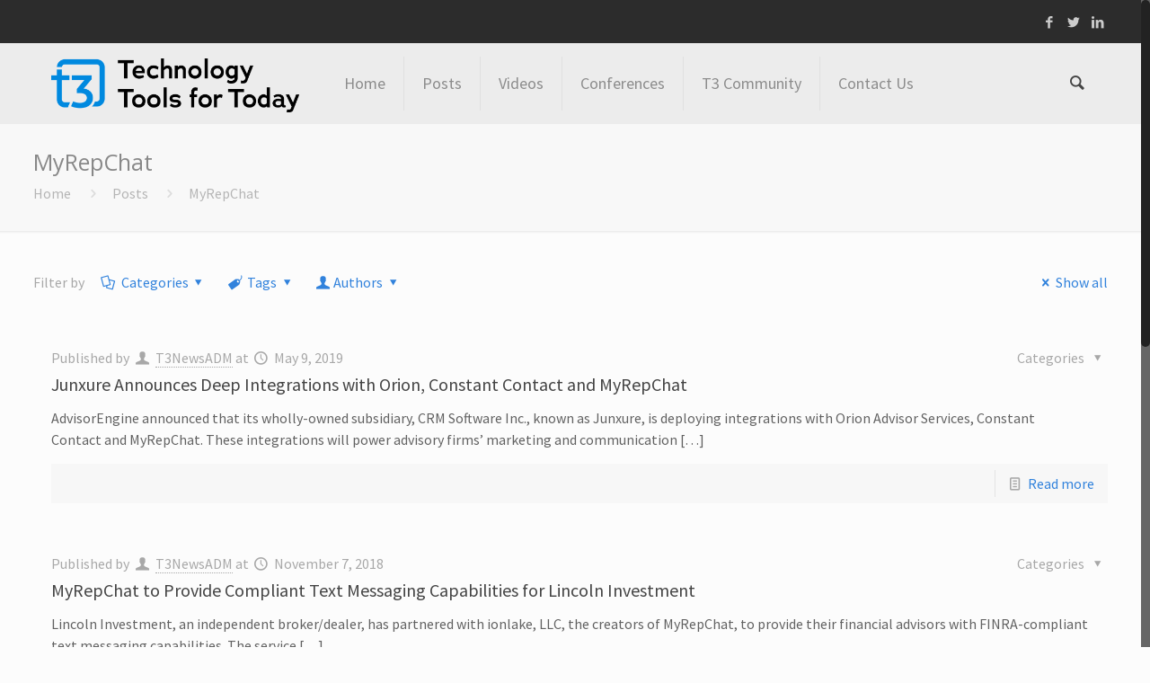

--- FILE ---
content_type: text/html; charset=UTF-8
request_url: https://t3technologyhub.com/tag/myrepchat/
body_size: 92977
content:
<!DOCTYPE html>
<html class="no-js" lang="en-US" itemscope="itemscope" itemtype="https://schema.org/WebPage">

<!-- head -->
<head>

<!-- meta -->
<meta charset="UTF-8" />
<meta name="viewport" content="width=device-width, initial-scale=1, maximum-scale=1">
<title itemprop="name">MyRepChat | t3 Technology Hub</title>

<!-- Global site tag (gtag.js) - Google Analytics -->
<script async src="https://www.googletagmanager.com/gtag/js?id=UA-1333534-25"></script>
<script>
  window.dataLayer = window.dataLayer || [];
  function gtag(){dataLayer.push(arguments);}
  gtag('js', new Date());

  gtag('config', 'UA-1333534-25');
</script>
<link rel="shortcut icon" href="https://t3technologyhub.com/wp-content/uploads/2023/09/T3_Favicon_Blue.png" />	
	

<!-- wp_head() -->
<!-- script | dynamic -->
<script id="mfn-dnmc-config-js">
//<![CDATA[
window.mfn_ajax = "https://t3technologyhub.com/wp-admin/admin-ajax.php";
window.mfn_mobile_init = 1240;
window.mfn_nicescroll = 40;
window.mfn_parallax = "enllax";
window.mfn_prettyphoto = {style:"pp_default", width:0, height:0};
window.mfn_sliders = {blog:0, clients:0, offer:0, portfolio:0, shop:0, slider:0, testimonials:0};
window.mfn_retina_disable = 0;
//]]>
</script>
<meta name='robots' content='max-image-preview:large' />
<link rel='dns-prefetch' href='//fonts.googleapis.com' />
<link rel="alternate" type="application/rss+xml" title="t3 Technology Hub &raquo; Feed" href="https://t3technologyhub.com/feed/" />
<link rel="alternate" type="application/rss+xml" title="t3 Technology Hub &raquo; Comments Feed" href="https://t3technologyhub.com/comments/feed/" />
<link rel="alternate" type="application/rss+xml" title="t3 Technology Hub &raquo; MyRepChat Tag Feed" href="https://t3technologyhub.com/tag/myrepchat/feed/" />
<script type="text/javascript">
/* <![CDATA[ */
window._wpemojiSettings = {"baseUrl":"https:\/\/s.w.org\/images\/core\/emoji\/15.0.3\/72x72\/","ext":".png","svgUrl":"https:\/\/s.w.org\/images\/core\/emoji\/15.0.3\/svg\/","svgExt":".svg","source":{"concatemoji":"https:\/\/t3technologyhub.com\/wp-includes\/js\/wp-emoji-release.min.js?ver=6.6.4"}};
/*! This file is auto-generated */
!function(i,n){var o,s,e;function c(e){try{var t={supportTests:e,timestamp:(new Date).valueOf()};sessionStorage.setItem(o,JSON.stringify(t))}catch(e){}}function p(e,t,n){e.clearRect(0,0,e.canvas.width,e.canvas.height),e.fillText(t,0,0);var t=new Uint32Array(e.getImageData(0,0,e.canvas.width,e.canvas.height).data),r=(e.clearRect(0,0,e.canvas.width,e.canvas.height),e.fillText(n,0,0),new Uint32Array(e.getImageData(0,0,e.canvas.width,e.canvas.height).data));return t.every(function(e,t){return e===r[t]})}function u(e,t,n){switch(t){case"flag":return n(e,"\ud83c\udff3\ufe0f\u200d\u26a7\ufe0f","\ud83c\udff3\ufe0f\u200b\u26a7\ufe0f")?!1:!n(e,"\ud83c\uddfa\ud83c\uddf3","\ud83c\uddfa\u200b\ud83c\uddf3")&&!n(e,"\ud83c\udff4\udb40\udc67\udb40\udc62\udb40\udc65\udb40\udc6e\udb40\udc67\udb40\udc7f","\ud83c\udff4\u200b\udb40\udc67\u200b\udb40\udc62\u200b\udb40\udc65\u200b\udb40\udc6e\u200b\udb40\udc67\u200b\udb40\udc7f");case"emoji":return!n(e,"\ud83d\udc26\u200d\u2b1b","\ud83d\udc26\u200b\u2b1b")}return!1}function f(e,t,n){var r="undefined"!=typeof WorkerGlobalScope&&self instanceof WorkerGlobalScope?new OffscreenCanvas(300,150):i.createElement("canvas"),a=r.getContext("2d",{willReadFrequently:!0}),o=(a.textBaseline="top",a.font="600 32px Arial",{});return e.forEach(function(e){o[e]=t(a,e,n)}),o}function t(e){var t=i.createElement("script");t.src=e,t.defer=!0,i.head.appendChild(t)}"undefined"!=typeof Promise&&(o="wpEmojiSettingsSupports",s=["flag","emoji"],n.supports={everything:!0,everythingExceptFlag:!0},e=new Promise(function(e){i.addEventListener("DOMContentLoaded",e,{once:!0})}),new Promise(function(t){var n=function(){try{var e=JSON.parse(sessionStorage.getItem(o));if("object"==typeof e&&"number"==typeof e.timestamp&&(new Date).valueOf()<e.timestamp+604800&&"object"==typeof e.supportTests)return e.supportTests}catch(e){}return null}();if(!n){if("undefined"!=typeof Worker&&"undefined"!=typeof OffscreenCanvas&&"undefined"!=typeof URL&&URL.createObjectURL&&"undefined"!=typeof Blob)try{var e="postMessage("+f.toString()+"("+[JSON.stringify(s),u.toString(),p.toString()].join(",")+"));",r=new Blob([e],{type:"text/javascript"}),a=new Worker(URL.createObjectURL(r),{name:"wpTestEmojiSupports"});return void(a.onmessage=function(e){c(n=e.data),a.terminate(),t(n)})}catch(e){}c(n=f(s,u,p))}t(n)}).then(function(e){for(var t in e)n.supports[t]=e[t],n.supports.everything=n.supports.everything&&n.supports[t],"flag"!==t&&(n.supports.everythingExceptFlag=n.supports.everythingExceptFlag&&n.supports[t]);n.supports.everythingExceptFlag=n.supports.everythingExceptFlag&&!n.supports.flag,n.DOMReady=!1,n.readyCallback=function(){n.DOMReady=!0}}).then(function(){return e}).then(function(){var e;n.supports.everything||(n.readyCallback(),(e=n.source||{}).concatemoji?t(e.concatemoji):e.wpemoji&&e.twemoji&&(t(e.twemoji),t(e.wpemoji)))}))}((window,document),window._wpemojiSettings);
/* ]]> */
</script>
<style id='wp-emoji-styles-inline-css' type='text/css'>

	img.wp-smiley, img.emoji {
		display: inline !important;
		border: none !important;
		box-shadow: none !important;
		height: 1em !important;
		width: 1em !important;
		margin: 0 0.07em !important;
		vertical-align: -0.1em !important;
		background: none !important;
		padding: 0 !important;
	}
</style>
<link rel='stylesheet' id='wp-block-library-css' href='https://t3technologyhub.com/wp-includes/css/dist/block-library/style.min.css?ver=6.6.4' type='text/css' media='all' />
<style id='classic-theme-styles-inline-css' type='text/css'>
/*! This file is auto-generated */
.wp-block-button__link{color:#fff;background-color:#32373c;border-radius:9999px;box-shadow:none;text-decoration:none;padding:calc(.667em + 2px) calc(1.333em + 2px);font-size:1.125em}.wp-block-file__button{background:#32373c;color:#fff;text-decoration:none}
</style>
<style id='global-styles-inline-css' type='text/css'>
:root{--wp--preset--aspect-ratio--square: 1;--wp--preset--aspect-ratio--4-3: 4/3;--wp--preset--aspect-ratio--3-4: 3/4;--wp--preset--aspect-ratio--3-2: 3/2;--wp--preset--aspect-ratio--2-3: 2/3;--wp--preset--aspect-ratio--16-9: 16/9;--wp--preset--aspect-ratio--9-16: 9/16;--wp--preset--color--black: #000000;--wp--preset--color--cyan-bluish-gray: #abb8c3;--wp--preset--color--white: #ffffff;--wp--preset--color--pale-pink: #f78da7;--wp--preset--color--vivid-red: #cf2e2e;--wp--preset--color--luminous-vivid-orange: #ff6900;--wp--preset--color--luminous-vivid-amber: #fcb900;--wp--preset--color--light-green-cyan: #7bdcb5;--wp--preset--color--vivid-green-cyan: #00d084;--wp--preset--color--pale-cyan-blue: #8ed1fc;--wp--preset--color--vivid-cyan-blue: #0693e3;--wp--preset--color--vivid-purple: #9b51e0;--wp--preset--gradient--vivid-cyan-blue-to-vivid-purple: linear-gradient(135deg,rgba(6,147,227,1) 0%,rgb(155,81,224) 100%);--wp--preset--gradient--light-green-cyan-to-vivid-green-cyan: linear-gradient(135deg,rgb(122,220,180) 0%,rgb(0,208,130) 100%);--wp--preset--gradient--luminous-vivid-amber-to-luminous-vivid-orange: linear-gradient(135deg,rgba(252,185,0,1) 0%,rgba(255,105,0,1) 100%);--wp--preset--gradient--luminous-vivid-orange-to-vivid-red: linear-gradient(135deg,rgba(255,105,0,1) 0%,rgb(207,46,46) 100%);--wp--preset--gradient--very-light-gray-to-cyan-bluish-gray: linear-gradient(135deg,rgb(238,238,238) 0%,rgb(169,184,195) 100%);--wp--preset--gradient--cool-to-warm-spectrum: linear-gradient(135deg,rgb(74,234,220) 0%,rgb(151,120,209) 20%,rgb(207,42,186) 40%,rgb(238,44,130) 60%,rgb(251,105,98) 80%,rgb(254,248,76) 100%);--wp--preset--gradient--blush-light-purple: linear-gradient(135deg,rgb(255,206,236) 0%,rgb(152,150,240) 100%);--wp--preset--gradient--blush-bordeaux: linear-gradient(135deg,rgb(254,205,165) 0%,rgb(254,45,45) 50%,rgb(107,0,62) 100%);--wp--preset--gradient--luminous-dusk: linear-gradient(135deg,rgb(255,203,112) 0%,rgb(199,81,192) 50%,rgb(65,88,208) 100%);--wp--preset--gradient--pale-ocean: linear-gradient(135deg,rgb(255,245,203) 0%,rgb(182,227,212) 50%,rgb(51,167,181) 100%);--wp--preset--gradient--electric-grass: linear-gradient(135deg,rgb(202,248,128) 0%,rgb(113,206,126) 100%);--wp--preset--gradient--midnight: linear-gradient(135deg,rgb(2,3,129) 0%,rgb(40,116,252) 100%);--wp--preset--font-size--small: 13px;--wp--preset--font-size--medium: 20px;--wp--preset--font-size--large: 36px;--wp--preset--font-size--x-large: 42px;--wp--preset--spacing--20: 0.44rem;--wp--preset--spacing--30: 0.67rem;--wp--preset--spacing--40: 1rem;--wp--preset--spacing--50: 1.5rem;--wp--preset--spacing--60: 2.25rem;--wp--preset--spacing--70: 3.38rem;--wp--preset--spacing--80: 5.06rem;--wp--preset--shadow--natural: 6px 6px 9px rgba(0, 0, 0, 0.2);--wp--preset--shadow--deep: 12px 12px 50px rgba(0, 0, 0, 0.4);--wp--preset--shadow--sharp: 6px 6px 0px rgba(0, 0, 0, 0.2);--wp--preset--shadow--outlined: 6px 6px 0px -3px rgba(255, 255, 255, 1), 6px 6px rgba(0, 0, 0, 1);--wp--preset--shadow--crisp: 6px 6px 0px rgba(0, 0, 0, 1);}:where(.is-layout-flex){gap: 0.5em;}:where(.is-layout-grid){gap: 0.5em;}body .is-layout-flex{display: flex;}.is-layout-flex{flex-wrap: wrap;align-items: center;}.is-layout-flex > :is(*, div){margin: 0;}body .is-layout-grid{display: grid;}.is-layout-grid > :is(*, div){margin: 0;}:where(.wp-block-columns.is-layout-flex){gap: 2em;}:where(.wp-block-columns.is-layout-grid){gap: 2em;}:where(.wp-block-post-template.is-layout-flex){gap: 1.25em;}:where(.wp-block-post-template.is-layout-grid){gap: 1.25em;}.has-black-color{color: var(--wp--preset--color--black) !important;}.has-cyan-bluish-gray-color{color: var(--wp--preset--color--cyan-bluish-gray) !important;}.has-white-color{color: var(--wp--preset--color--white) !important;}.has-pale-pink-color{color: var(--wp--preset--color--pale-pink) !important;}.has-vivid-red-color{color: var(--wp--preset--color--vivid-red) !important;}.has-luminous-vivid-orange-color{color: var(--wp--preset--color--luminous-vivid-orange) !important;}.has-luminous-vivid-amber-color{color: var(--wp--preset--color--luminous-vivid-amber) !important;}.has-light-green-cyan-color{color: var(--wp--preset--color--light-green-cyan) !important;}.has-vivid-green-cyan-color{color: var(--wp--preset--color--vivid-green-cyan) !important;}.has-pale-cyan-blue-color{color: var(--wp--preset--color--pale-cyan-blue) !important;}.has-vivid-cyan-blue-color{color: var(--wp--preset--color--vivid-cyan-blue) !important;}.has-vivid-purple-color{color: var(--wp--preset--color--vivid-purple) !important;}.has-black-background-color{background-color: var(--wp--preset--color--black) !important;}.has-cyan-bluish-gray-background-color{background-color: var(--wp--preset--color--cyan-bluish-gray) !important;}.has-white-background-color{background-color: var(--wp--preset--color--white) !important;}.has-pale-pink-background-color{background-color: var(--wp--preset--color--pale-pink) !important;}.has-vivid-red-background-color{background-color: var(--wp--preset--color--vivid-red) !important;}.has-luminous-vivid-orange-background-color{background-color: var(--wp--preset--color--luminous-vivid-orange) !important;}.has-luminous-vivid-amber-background-color{background-color: var(--wp--preset--color--luminous-vivid-amber) !important;}.has-light-green-cyan-background-color{background-color: var(--wp--preset--color--light-green-cyan) !important;}.has-vivid-green-cyan-background-color{background-color: var(--wp--preset--color--vivid-green-cyan) !important;}.has-pale-cyan-blue-background-color{background-color: var(--wp--preset--color--pale-cyan-blue) !important;}.has-vivid-cyan-blue-background-color{background-color: var(--wp--preset--color--vivid-cyan-blue) !important;}.has-vivid-purple-background-color{background-color: var(--wp--preset--color--vivid-purple) !important;}.has-black-border-color{border-color: var(--wp--preset--color--black) !important;}.has-cyan-bluish-gray-border-color{border-color: var(--wp--preset--color--cyan-bluish-gray) !important;}.has-white-border-color{border-color: var(--wp--preset--color--white) !important;}.has-pale-pink-border-color{border-color: var(--wp--preset--color--pale-pink) !important;}.has-vivid-red-border-color{border-color: var(--wp--preset--color--vivid-red) !important;}.has-luminous-vivid-orange-border-color{border-color: var(--wp--preset--color--luminous-vivid-orange) !important;}.has-luminous-vivid-amber-border-color{border-color: var(--wp--preset--color--luminous-vivid-amber) !important;}.has-light-green-cyan-border-color{border-color: var(--wp--preset--color--light-green-cyan) !important;}.has-vivid-green-cyan-border-color{border-color: var(--wp--preset--color--vivid-green-cyan) !important;}.has-pale-cyan-blue-border-color{border-color: var(--wp--preset--color--pale-cyan-blue) !important;}.has-vivid-cyan-blue-border-color{border-color: var(--wp--preset--color--vivid-cyan-blue) !important;}.has-vivid-purple-border-color{border-color: var(--wp--preset--color--vivid-purple) !important;}.has-vivid-cyan-blue-to-vivid-purple-gradient-background{background: var(--wp--preset--gradient--vivid-cyan-blue-to-vivid-purple) !important;}.has-light-green-cyan-to-vivid-green-cyan-gradient-background{background: var(--wp--preset--gradient--light-green-cyan-to-vivid-green-cyan) !important;}.has-luminous-vivid-amber-to-luminous-vivid-orange-gradient-background{background: var(--wp--preset--gradient--luminous-vivid-amber-to-luminous-vivid-orange) !important;}.has-luminous-vivid-orange-to-vivid-red-gradient-background{background: var(--wp--preset--gradient--luminous-vivid-orange-to-vivid-red) !important;}.has-very-light-gray-to-cyan-bluish-gray-gradient-background{background: var(--wp--preset--gradient--very-light-gray-to-cyan-bluish-gray) !important;}.has-cool-to-warm-spectrum-gradient-background{background: var(--wp--preset--gradient--cool-to-warm-spectrum) !important;}.has-blush-light-purple-gradient-background{background: var(--wp--preset--gradient--blush-light-purple) !important;}.has-blush-bordeaux-gradient-background{background: var(--wp--preset--gradient--blush-bordeaux) !important;}.has-luminous-dusk-gradient-background{background: var(--wp--preset--gradient--luminous-dusk) !important;}.has-pale-ocean-gradient-background{background: var(--wp--preset--gradient--pale-ocean) !important;}.has-electric-grass-gradient-background{background: var(--wp--preset--gradient--electric-grass) !important;}.has-midnight-gradient-background{background: var(--wp--preset--gradient--midnight) !important;}.has-small-font-size{font-size: var(--wp--preset--font-size--small) !important;}.has-medium-font-size{font-size: var(--wp--preset--font-size--medium) !important;}.has-large-font-size{font-size: var(--wp--preset--font-size--large) !important;}.has-x-large-font-size{font-size: var(--wp--preset--font-size--x-large) !important;}
:where(.wp-block-post-template.is-layout-flex){gap: 1.25em;}:where(.wp-block-post-template.is-layout-grid){gap: 1.25em;}
:where(.wp-block-columns.is-layout-flex){gap: 2em;}:where(.wp-block-columns.is-layout-grid){gap: 2em;}
:root :where(.wp-block-pullquote){font-size: 1.5em;line-height: 1.6;}
</style>
<link rel='stylesheet' id='email-subscribers-css' href='https://t3technologyhub.com/wp-content/plugins/email-subscribers/lite/public/css/email-subscribers-public.css?ver=5.7.36' type='text/css' media='all' />
<link rel='stylesheet' id='owl.carousel.css-css' href='https://t3technologyhub.com/wp-content/plugins/showcase-visual-composer-addon/assets/css/owl.carousel.min.css?ver=1.3.3' type='text/css' media='' />
<link rel='stylesheet' id='owl.theme.css-css' href='https://t3technologyhub.com/wp-content/plugins/showcase-visual-composer-addon/assets/css/owl.theme.min.css?ver=1.3.3' type='text/css' media='' />
<link rel='stylesheet' id='sc.vc.addon.style-css' href='https://t3technologyhub.com/wp-content/plugins/showcase-visual-composer-addon/assets/css/style.min.css?ver=1.0.4' type='text/css' media='' />
<link rel='stylesheet' id='ppress-frontend-css' href='https://t3technologyhub.com/wp-content/plugins/wp-user-avatar/assets/css/frontend.min.css?ver=4.15.17' type='text/css' media='all' />
<link rel='stylesheet' id='ppress-flatpickr-css' href='https://t3technologyhub.com/wp-content/plugins/wp-user-avatar/assets/flatpickr/flatpickr.min.css?ver=4.15.17' type='text/css' media='all' />
<link rel='stylesheet' id='ppress-select2-css' href='https://t3technologyhub.com/wp-content/plugins/wp-user-avatar/assets/select2/select2.min.css?ver=6.6.4' type='text/css' media='all' />
<link rel='stylesheet' id='style-css' href='https://t3technologyhub.com/wp-content/themes/betheme/style.css?ver=11.3' type='text/css' media='all' />
<link rel='stylesheet' id='mfn-base-css' href='https://t3technologyhub.com/wp-content/themes/betheme/css/base.css?ver=11.3' type='text/css' media='all' />
<link rel='stylesheet' id='mfn-btn-css' href='https://t3technologyhub.com/wp-content/themes/betheme/css/buttons.css?ver=11.3' type='text/css' media='all' />
<link rel='stylesheet' id='mfn-icons-css' href='https://t3technologyhub.com/wp-content/themes/betheme/fonts/mfn-icons.css?ver=11.3' type='text/css' media='all' />
<link rel='stylesheet' id='mfn-grid-css' href='https://t3technologyhub.com/wp-content/themes/betheme/css/grid.css?ver=11.3' type='text/css' media='all' />
<link rel='stylesheet' id='mfn-layout-css' href='https://t3technologyhub.com/wp-content/themes/betheme/css/layout.css?ver=11.3' type='text/css' media='all' />
<link rel='stylesheet' id='mfn-shortcodes-css' href='https://t3technologyhub.com/wp-content/themes/betheme/css/shortcodes.css?ver=11.3' type='text/css' media='all' />
<link rel='stylesheet' id='mfn-variables-css' href='https://t3technologyhub.com/wp-content/themes/betheme/css/variables.css?ver=11.3' type='text/css' media='all' />
<link rel='stylesheet' id='mfn-style-simple-css' href='https://t3technologyhub.com/wp-content/themes/betheme/css/style-simple.css?ver=11.3' type='text/css' media='all' />
<link rel='stylesheet' id='mfn-animations-css' href='https://t3technologyhub.com/wp-content/themes/betheme/assets/animations/animations.min.css?ver=11.3' type='text/css' media='all' />
<link rel='stylesheet' id='mfn-jquery-ui-css' href='https://t3technologyhub.com/wp-content/themes/betheme/assets/ui/jquery.ui.all.css?ver=11.3' type='text/css' media='all' />
<link rel='stylesheet' id='mfn-prettyPhoto-css' href='https://t3technologyhub.com/wp-content/themes/betheme/assets/prettyPhoto/prettyPhoto.css?ver=11.3' type='text/css' media='all' />
<link rel='stylesheet' id='mfn-jplayer-css' href='https://t3technologyhub.com/wp-content/themes/betheme/assets/jplayer/css/jplayer.blue.monday.css?ver=11.3' type='text/css' media='all' />
<link rel='stylesheet' id='mfn-responsive-css' href='https://t3technologyhub.com/wp-content/themes/betheme/css/responsive.css?ver=11.3' type='text/css' media='all' />
<link rel='stylesheet' id='Source+Sans+Pro-css' href='https://fonts.googleapis.com/css?family=Source+Sans+Pro%3A400&#038;ver=6.6.4' type='text/css' media='all' />
<link rel='stylesheet' id='Open+Sans-css' href='https://fonts.googleapis.com/css?family=Open+Sans%3A400&#038;ver=6.6.4' type='text/css' media='all' />
<link rel='stylesheet' id='Roboto-css' href='https://fonts.googleapis.com/css?family=Roboto%3A400&#038;ver=6.6.4' type='text/css' media='all' />
<link rel='stylesheet' id='mfn-custom-css' href='https://t3technologyhub.com/wp-content/themes/betheme/css/custom.css?ver=11.3' type='text/css' media='all' />
<script type="text/javascript" src="https://t3technologyhub.com/wp-includes/js/jquery/jquery.min.js?ver=3.7.1" id="jquery-core-js"></script>
<script type="text/javascript" src="https://t3technologyhub.com/wp-includes/js/jquery/jquery-migrate.min.js?ver=3.4.1" id="jquery-migrate-js"></script>
<script type="text/javascript" src="https://t3technologyhub.com/wp-content/plugins/wp-user-avatar/assets/flatpickr/flatpickr.min.js?ver=4.15.17" id="ppress-flatpickr-js"></script>
<script type="text/javascript" src="https://t3technologyhub.com/wp-content/plugins/wp-user-avatar/assets/select2/select2.min.js?ver=4.15.17" id="ppress-select2-js"></script>
<link rel="https://api.w.org/" href="https://t3technologyhub.com/wp-json/" /><link rel="alternate" title="JSON" type="application/json" href="https://t3technologyhub.com/wp-json/wp/v2/tags/2126" /><link rel="EditURI" type="application/rsd+xml" title="RSD" href="https://t3technologyhub.com/xmlrpc.php?rsd" />
<meta name="generator" content="WordPress 6.6.4" />
<!-- style | dynamic -->
<style id="mfn-dnmc-style-css">
@media only screen and (min-width: 1240px) {body:not(.header-simple) #Top_bar #menu { display:block !important; }.tr-menu #Top_bar #menu { background:none !important;}#Top_bar .menu > li > ul.mfn-megamenu { width:984px; }#Top_bar .menu > li > ul.mfn-megamenu > li { float:left;}#Top_bar .menu > li > ul.mfn-megamenu > li.mfn-megamenu-cols-1 { width:100%;}#Top_bar .menu > li > ul.mfn-megamenu > li.mfn-megamenu-cols-2 { width:50%;}#Top_bar .menu > li > ul.mfn-megamenu > li.mfn-megamenu-cols-3 { width:33.33%;}#Top_bar .menu > li > ul.mfn-megamenu > li.mfn-megamenu-cols-4 { width:25%;}#Top_bar .menu > li > ul.mfn-megamenu > li.mfn-megamenu-cols-5 { width:20%;}#Top_bar .menu > li > ul.mfn-megamenu > li.mfn-megamenu-cols-6 { width:16.66%;}#Top_bar .menu > li > ul.mfn-megamenu > li > ul { display:block !important; position:inherit; left:auto; top:auto; border-width: 0 1px 0 0; }#Top_bar .menu > li > ul.mfn-megamenu > li:last-child > ul{ border: 0; }#Top_bar .menu > li > ul.mfn-megamenu > li > ul li { width: auto; }#Top_bar .menu > li > ul.mfn-megamenu a.mfn-megamenu-title { text-transform: uppercase; font-weight:400;}#Top_bar .menu > li > ul.mfn-megamenu a.mfn-megamenu-title:hover { background:none;}#Top_bar .menu > li > ul.mfn-megamenu a .menu-arrow { display: none; }.menuo-right #Top_bar .menu > li > ul.mfn-megamenu { left:auto; right:0;}.menuo-right #Top_bar .menu > li > ul.mfn-megamenu-bg { box-sizing:border-box;}#Top_bar .menu > li > ul.mfn-megamenu-bg { padding:20px 166px 20px 20px; background-repeat:no-repeat; background-position: bottom right; }#Top_bar .menu > li > ul.mfn-megamenu-bg > li { background:none;}#Top_bar .menu > li > ul.mfn-megamenu-bg > li a { border:none;}#Top_bar .menu > li > ul.mfn-megamenu-bg > li > ul { background:none !important;-webkit-box-shadow: 0 0 0 0;-moz-box-shadow: 0 0 0 0;box-shadow: 0 0 0 0;}#Top_bar.is-sticky { position:fixed !important; width:100%; left:0; top:-60px; height:60px; z-index:701; background:#fff; opacity:.97; filter: alpha(opacity = 97);-webkit-box-shadow: 0px 2px 5px 0px rgba(0, 0, 0, 0.1); -moz-box-shadow: 0px 2px 5px 0px rgba(0, 0, 0, 0.1);box-shadow: 0px 2px 5px 0px rgba(0, 0, 0, 0.1);}.layout-boxed.header-boxed #Top_bar.is-sticky { max-width:1240px; left:50%; -webkit-transform: translateX(-50%); transform: translateX(-50%);}.layout-boxed.header-boxed.nice-scroll #Top_bar.is-sticky { margin-left:-5px;}#Top_bar.is-sticky .top_bar_left,#Top_bar.is-sticky .top_bar_right,#Top_bar.is-sticky .top_bar_right:before { background:none;}#Top_bar.is-sticky .top_bar_right { top:-4px;}#Top_bar.is-sticky .logo { width:auto; margin: 0 30px 0 20px; padding:0;}#Top_bar.is-sticky #logo { padding:5px 0; height:50px; line-height:50px;}#Top_bar.is-sticky #logo img { max-height:35px; width: auto !important;}#Top_bar.is-sticky #logo img.logo-main { display:none;}#Top_bar.is-sticky #logo img.logo-sticky { display:inline;}#Top_bar.is-sticky .menu_wrapper { clear:none;}#Top_bar.is-sticky .menu_wrapper .menu > li > a{ padding:15px 0;}#Top_bar.is-sticky .menu > li > a,#Top_bar.is-sticky .menu > li > a span { line-height:30px;}#Top_bar.is-sticky .menu > li > a:after { top:auto; bottom:-4px;}#Top_bar.is-sticky .menu > li > a span.description { display:none;}#Top_bar.is-sticky #header_cart { top:27px;}#Top_bar.is-sticky #search_button { top:25px;}#Top_bar.is-sticky a.button.action_button { top:13px;}#Top_bar.is-sticky .wpml-languages { top:15px;}#Top_bar.is-sticky .secondary_menu_wrapper,#Top_bar.is-sticky .banner_wrapper { display:none;}.header-simple #Top_bar.is-sticky .responsive-menu-toggle { top:12px;}.header-stack.header-center #Top_bar #menu { display: inline-block !important;}.header-overlay #Top_bar.is-sticky { display:none;}.sticky-dark #Top_bar.is-sticky { background: rgba(0,0,0,.8); }.sticky-dark #Top_bar.is-sticky #menu { background: none; }.sticky-dark #Top_bar.is-sticky .menu > li > a { color: #fff; }.sticky-dark #Top_bar.is-sticky .top_bar_right a { color: rgba(255,255,255,.5); }.sticky-dark #Top_bar.is-sticky .wpml-languages a.active,.sticky-dark #Top_bar.is-sticky .wpml-languages ul.wpml-lang-dropdown { background: rgba(0,0,0,0.3); border-color: rgba(0, 0, 0, 0.1); }.header-plain:not(.menuo-right) #Header .top_bar_left { width:auto !important;}.header-simple {}.header-simple #Top_bar #menu { display:none; height: auto; width: 300px; bottom: auto; top: 60px; right: 1px; position: absolute; margin: 0px;}.header-simple #Header a.responsive-menu-toggle { display:block; width: 35px; height: 35px; line-height: 35px; font-size: 25px; text-align: center; position:absolute; top: 28px; right: 10px; -webkit-border-radius: 3px; border-radius: 3px; }.header-simple #Header a:hover.responsive-menu-toggle { text-decoration: none; }.header-simple #Top_bar #menu > ul { width:100%; float: left; }.header-simple #Top_bar #menu ul li { width: 100%; padding-bottom: 0; border-right: 0; position: relative; }.header-simple #Top_bar #menu ul li a { padding:0 20px; margin:0; display: block; height: auto; line-height: normal; border:none; }.header-simple #Top_bar #menu ul li a:after { display:none;}.header-simple #Top_bar #menu ul li a span { border:none; line-height:48px; display:inline; padding:0;}.header-simple #Top_bar #menu ul li.submenu .menu-toggle { display:block; position:absolute; right:0; top:0; width:48px; height:48px; line-height:48px; font-size:30px; text-align:center; color:#d6d6d6; border-left:1px solid #eee; cursor:pointer;}.header-simple #Top_bar #menu ul li.submenu .menu-toggle:after { content:"+"}.header-simple #Top_bar #menu ul li.hover > .menu-toggle:after { content:"-"}.header-simple #Top_bar #menu ul li.hover a { border-bottom: 0; }.header-simple #Top_bar #menu ul.mfn-megamenu li .menu-toggle { display:none;}.header-simple #Top_bar #menu ul li ul { position:relative !important; left:0 !important; top:0; padding: 0; margin-left: 0 !important; width:auto !important; background-image:none;}.header-simple #Top_bar #menu ul li ul li { width:100% !important;}.header-simple #Top_bar #menu ul li ul li a { padding: 0 20px 0 30px;}.header-simple #Top_bar #menu ul li ul li a .menu-arrow { display: none;}.header-simple #Top_bar #menu ul li ul li a span { padding:0;}.header-simple #Top_bar #menu ul li ul li a span:after { display:none !important;}.header-simple #Top_bar .menu > li > ul.mfn-megamenu a.mfn-megamenu-title { text-transform: uppercase; font-weight:400;}.header-simple #Top_bar .menu > li > ul.mfn-megamenu > li > ul { display:block !important; position:inherit; left:auto; top:auto;}.header-simple #Top_bar #menu ul li ul li ul { border-left: 0 !important; padding: 0; top: 0; }.header-simple #Top_bar #menu ul li ul li ul li a { padding: 0 20px 0 40px;}.rtl.header-simple#Top_bar #menu { left: 1px; right: auto;}.rtl.header-simple #Top_bar a.responsive-menu-toggle { left:10px; right:auto; }.rtl.header-simple #Top_bar #menu ul li.submenu .menu-toggle { left:0; right:auto; border-left:none; border-right:1px solid #eee;}.rtl.header-simple #Top_bar #menu ul li ul { left:auto !important; right:0 !important;}.rtl.header-simple #Top_bar #menu ul li ul li a { padding: 0 30px 0 20px;}.rtl.header-simple #Top_bar #menu ul li ul li ul li a { padding: 0 40px 0 20px;}.menu-highlight #Top_bar .menu > li { margin: 0 2px; }.menu-highlight:not(.header-creative) #Top_bar .menu > li > a { margin: 20px 0; padding: 0; -webkit-border-radius: 5px; border-radius: 5px; }.menu-highlight #Top_bar .menu > li > a:after { display: none; }.menu-highlight #Top_bar .menu > li > a span:not(.description) { line-height: 50px; }.menu-highlight #Top_bar .menu > li > a span.description { display: none; }.menu-highlight.header-stack #Top_bar .menu > li > a { margin: 10px 0; }.menu-highlight.header-stack #Top_bar .menu > li > a span:not(.description) { line-height: 40px; }.menu-highlight.header-fixed #Top_bar .menu > li > a { margin: 10px 0; padding: 5px 0; }.menu-highlight.header-fixed #Top_bar .menu > li > a span { line-height:30px;}.menu-highlight.header-transparent #Top_bar .menu > li > a { margin: 5px 0; }.menu-highlight.header-simple #Top_bar #menu ul li,.menu-highlight.header-creative #Top_bar #menu ul li { margin: 0; }.menu-highlight.header-simple #Top_bar #menu ul li > a,.menu-highlight.header-creative #Top_bar #menu ul li > a { -webkit-border-radius: 0; border-radius: 0; }.menu-highlight:not(.header-simple) #Top_bar.is-sticky .menu > li > a { margin: 10px 0 !important; padding: 5px 0 !important; }.menu-highlight:not(.header-simple) #Top_bar.is-sticky .menu > li > a span { line-height:30px !important;}.menu-line-below #Top_bar .menu > li > a:after { top: auto; bottom: -4px; }.menu-line-below #Top_bar.is-sticky .menu > li > a:after { top: auto; bottom: -4px; }.menu-line-below-80 #Top_bar:not(.is-sticky) .menu > li > a:after { height: 4px; left: 10%; top: 50%; margin-top: 20px; width: 80%; } .menu-line-below-80-1 #Top_bar:not(.is-sticky) .menu > li > a:after { height: 1px; left: 10%; top: 50%; margin-top: 20px; width: 80%; }.menu-arrow-top #Top_bar .menu > li > a:after { background: none repeat scroll 0 0 rgba(0, 0, 0, 0) !important; border-color: #cccccc transparent transparent transparent; border-style: solid; border-width: 7px 7px 0 7px; display: block; height: 0; left: 50%; margin-left: -7px; top: 0 !important; width: 0; }.menu-arrow-top.header-transparent #Top_bar .menu > li > a:after,.menu-arrow-top.header-plain #Top_bar .menu > li > a:after { display: none; }.menu-arrow-top #Top_bar.is-sticky .menu > li > a:after { top: 0px !important; }.menu-arrow-bottom #Top_bar .menu > li > a:after { background: none !important; border-color: transparent transparent #cccccc transparent; border-style: solid; border-width: 0 7px 7px; display: block; height: 0; left: 50%; margin-left: -7px; top: auto; bottom: 0; width: 0; }.menu-arrow-bottom.header-transparent #Top_bar .menu > li > a:after,.menu-arrow-bottom.header-plain #Top_bar .menu > li > a:after { display: none; }.menu-arrow-bottom #Top_bar.is-sticky .menu > li > a:after { top: auto; bottom: 0; }.menuo-no-borders #Top_bar .menu > li > a span:not(.description) { border-right-width: 0; }.menuo-no-borders #Header_creative #Top_bar .menu > li > a span { border-bottom-width: 0; }}@media only screen and (max-width: 1239px){.header_placeholder { height: 0 !important;}#Top_bar #menu { display:none; height: auto; width: 300px; bottom: auto; top: 100%; right: 1px; position: absolute; margin: 0px;}#Top_bar a.responsive-menu-toggle { display:block; width: 35px; height: 35px; text-align: center; position:absolute; top: 28px; right: 10px; -webkit-border-radius: 3px; border-radius: 3px;}#Top_bar a:hover.responsive-menu-toggle { text-decoration: none;}#Top_bar a.responsive-menu-toggle i { font-size: 25px; line-height: 35px;}#Top_bar a.responsive-menu-toggle span { float:right; padding:10px 5px; line-height:14px;}#Top_bar #menu > ul { width:100%; float: left; }#Top_bar #menu ul li { width: 100%; padding-bottom: 0; border-right: 0; position: relative; }#Top_bar #menu ul li a { padding:0 20px; margin:0; display: block; height: auto; line-height: normal; border:none; }#Top_bar #menu ul li a:after { display:none;}#Top_bar #menu ul li a span { border:none; line-height:48px; display:inline; padding:0;}#Top_bar #menu ul li a span.description { margin:0 0 0 5px;}#Top_bar #menu ul li.submenu .menu-toggle { display:block; position:absolute; right:0; top:0; width:48px; height:48px; line-height:48px; font-size:30px; text-align:center; color:#d6d6d6; border-left:1px solid #eee; cursor:pointer;}#Top_bar #menu ul li.submenu .menu-toggle:after { content:"+"}#Top_bar #menu ul li.hover > .menu-toggle:after { content:"-"}#Top_bar #menu ul li.hover a { border-bottom: 0; }#Top_bar #menu ul li a span:after { display:none !important;} #Top_bar #menu ul.mfn-megamenu li .menu-toggle { display:none;}#Top_bar #menu ul li ul { position:relative !important; left:0 !important; top:0; padding: 0; margin-left: 0 !important; width:auto !important; background-image:none !important;box-shadow: 0 0 0 0 transparent !important; -webkit-box-shadow: 0 0 0 0 transparent !important;}#Top_bar #menu ul li ul li { width:100% !important;}#Top_bar #menu ul li ul li a { padding: 0 20px 0 30px;}#Top_bar #menu ul li ul li a .menu-arrow { display: none;}#Top_bar #menu ul li ul li a span { padding:0;}#Top_bar #menu ul li ul li a span:after { display:none !important;}#Top_bar .menu > li > ul.mfn-megamenu a.mfn-megamenu-title { text-transform: uppercase; font-weight:400;}#Top_bar .menu > li > ul.mfn-megamenu > li > ul { display:block !important; position:inherit; left:auto; top:auto;}#Top_bar #menu ul li ul li ul { border-left: 0 !important; padding: 0; top: 0; }#Top_bar #menu ul li ul li ul li a { padding: 0 20px 0 40px;}.rtl #Top_bar #menu { left: 1px; right: auto;}.rtl #Top_bar a.responsive-menu-toggle { left:10px; right:auto; }.rtl #Top_bar #menu ul li.submenu .menu-toggle { left:0; right:auto; border-left:none; border-right:1px solid #eee;}.rtl #Top_bar #menu ul li ul { left:auto !important; right:0 !important;}.rtl #Top_bar #menu ul li ul li a { padding: 0 30px 0 20px;}.rtl #Top_bar #menu ul li ul li ul li a { padding: 0 40px 0 20px;}.header-stack #Top_bar {}.header-stack .menu_wrapper a.responsive-menu-toggle { position: static !important; margin: 11px 0; }.header-stack .menu_wrapper #menu { left: 0; right: auto; }.rtl.header-stack #Top_bar #menu { left: auto; right: 0; }}#Header_wrapper {background-color: #f8f8f8;}#Subheader {background-color: rgba(247, 247, 247, 0);}.header-classic #Action_bar, .header-plain #Action_bar, .header-stack #Action_bar {background-color: #2C2C2C;}#Sliding-top {background-color: #545454;}#Sliding-top a.sliding-top-control {border-right-color: #545454;}#Sliding-top.st-center a.sliding-top-control,#Sliding-top.st-left a.sliding-top-control {border-top-color: #545454;}#Footer {background-color: #343434;}body, ul.timeline_items, .icon_box a .desc, .icon_box a:hover .desc, .feature_list ul li a, .list_item a, .list_item a:hover,.widget_recent_entries ul li a, .flat_box a, .flat_box a:hover, .story_box .desc, .content_slider.carouselul li a .title,.content_slider.flat.description ul li .desc, .content_slider.flat.description ul li a .desc {color: #626262;}.themecolor, .opening_hours .opening_hours_wrapper li span, .fancy_heading_icon .icon_top,.fancy_heading_arrows .icon-right-dir, .fancy_heading_arrows .icon-left-dir, .fancy_heading_line .title,.button-love a.mfn-love, .format-link .post-title .icon-link, .pager-single > span, .pager-single a:hover,.widget_meta ul, .widget_pages ul, .widget_rss ul, .widget_mfn_recent_comments ul li:after, .widget_archive ul, .widget_recent_comments ul li:after, .widget_nav_menu ul, .woocommerce ul.products li.product .price, .shop_slider .shop_slider_ul li .item_wrapper .price, .woocommerce-page ul.products li.product .price, .widget_price_filter .price_label .from, .widget_price_filter .price_label .to,.woocommerce ul.product_list_widget li .quantity .amount, .woocommerce .product div.entry-summary .price, .woocommerce .star-rating span,#Error_404 .error_pic i, .style-simple #Filters .filters_wrapper ul li a:hover, .style-simple #Filters .filters_wrapper ul li.current-cat a,.style-simple .quick_fact .title {color: #3182dc;}.themebg, .pager .pages a:hover, .pager .pages a.active, .pager .pages span.page-numbers.current, .pager-single span:after, #comments .commentlist > li .reply a.comment-reply-link,.fixed-nav .arrow, #Filters .filters_wrapper ul li a:hover, #Filters .filters_wrapper ul li.current-cat a, .widget_categories ul, .Recent_posts ul li .desc:after, .Recent_posts ul li .photo .c,.widget_recent_entries ul li:after, .widget_mfn_menu ul li a:hover, .widget_mfn_menu ul li.current_page_item > a, .widget_product_categories ul, div.jp-interface, #Top_bar a#header_cart span, .testimonials_slider .slider_images, .testimonials_slider .slider_images a:after, .testimonials_slider .slider_images:before,.slider_pagination a.selected, .slider_pagination a.selected:after, .tp-bullets.simplebullets.round .bullet.selected, .tp-bullets.simplebullets.round .bullet.selected:after,.tparrows.default, .tp-bullets.tp-thumbs .bullet.selected:after, .offer_thumb .slider_pagination a:before, .offer_thumb .slider_pagination a.selected:after,.style-simple .accordion .question:after, .style-simple .faq .question:after, .style-simple .icon_box .desc_wrapper h4:before,.style-simple #Filters .filters_wrapper ul li a:after, .style-simple .article_box .desc_wrapper p:after, .style-simple .sliding_box .desc_wrapper:after,.style-simple .trailer_box:hover .desc, .woocommerce-account table.my_account_orders .order-number a, .portfolio_group.exposure .portfolio-item .desc-inner .line,.style-simple .zoom_box .desc .desc_txt {background-color: #3182dc;}.Latest_news ul li .photo, .style-simple .opening_hours .opening_hours_wrapper li label,.style-simple .timeline_items li:hover h3, .style-simple .timeline_items li:nth-child(even):hover h3, .style-simple .timeline_items li:hover .desc, .style-simple .timeline_items li:nth-child(even):hover,.style-simple .offer_thumb .slider_pagination a.selected {border-color: #3182dc;}a {color: #3182dc;}a:hover {color: #4495e7;}*::-moz-selection {background-color: #3182dc;}*::selection {background-color: #3182dc;}.blockquote p.author span, .counter .desc_wrapper .title, .article_box .desc_wrapper p, .team .desc_wrapper p.subtitle, .pricing-box .plan-header p.subtitle, .pricing-box .plan-header .price sup.period, .chart_box p, .fancy_heading .inside,.fancy_heading_line .slogan, .post-meta, .post-meta a, .post-footer, .post-footer a span.label, .pager .pages a, .button-love a .label,.pager-single a, #comments .commentlist > li .comment-author .says, .fixed-nav .desc .date, .filters_buttons li.label, .Recent_posts ul li a .desc .date,.widget_recent_entries ul li .post-date, .tp_recent_tweets .twitter_time, .widget_price_filter .price_label, .shop-filters .woocommerce-result-count,.woocommerce ul.product_list_widget li .quantity, .widget_shopping_cart ul.product_list_widget li dl, .product_meta .posted_in,.woocommerce .shop_table .product-name .variation > dd, .shipping-calculator-button:after,.shop_slider .shop_slider_ul li .item_wrapper .price del,.testimonials_slider .testimonials_slider_ul li .author span, .testimonials_slider .testimonials_slider_ul li .author span a, .Latest_news ul li .desc_footer {color: #a8a8a8;}h1, h1 a, h1 a:hover, .text-logo #logo { color: #444444; }h2, h2 a, h2 a:hover { color: #444444; }h3, h3 a, h3 a:hover { color: #444444; }h4, h4 a, h4 a:hover, .style-simple .sliding_box .desc_wrapper h4 { color: #444444; }h5, h5 a, h5 a:hover { color: #444444; }h6, h6 a, h6 a:hover, a.content_link .title { color: #444444; }.dropcap, .highlight:not(.highlight_image) {background-color: #515355;}a.button, a.tp-button {background-color: #f7f7f7;color: #cccccc;}.button-stroke a.button, .button-stroke a.button .button_icon i, .button-stroke a.tp-button {border-color: #f7f7f7;color: #cccccc;}.button-stroke a:hover.button, .button-stroke a:hover.tp-button {background-color: #f7f7f7 !important;color: #fff;}a.button_theme, a.tp-button.button_theme,button, input[type="submit"], input[type="reset"], input[type="button"] {background-color: #3182dc;color: #fff;}.button-stroke a.button.button_theme:not(.action_button), .button-stroke a.button.button_theme:not(.action_button),.button-stroke a.button.button_theme .button_icon i, .button-stroke a.tp-button.button_theme,.button-stroke button, .button-stroke input[type="submit"], .button-stroke input[type="reset"], .button-stroke input[type="button"] {border-color: #3182dc;color: #3182dc !important;}.button-stroke a.button.button_theme:hover, .button-stroke a.tp-button.button_theme:hover,.button-stroke button:hover, .button-stroke input[type="submit"]:hover, .button-stroke input[type="reset"]:hover, .button-stroke input[type="button"]:hover {background-color: #3182dc !important;color: #fff !important;}a.mfn-link { color: #3182dc; }a.mfn-link-2 span, a:hover.mfn-link-2 span:before, a.hover.mfn-link-2 span:before, a.mfn-link-5 span, a.mfn-link-8:after, a.mfn-link-8:before { background: #3182dc; }a:hover.mfn-link { color: #4495e7;}a.mfn-link-2 span:before, a:hover.mfn-link-4:before, a:hover.mfn-link-4:after, a.hover.mfn-link-4:before, a.hover.mfn-link-4:after, a.mfn-link-5:before, a.mfn-link-7:after, a.mfn-link-7:before { background: #3182dc; }a.mfn-link-6:before {border-bottom-color: #3182dc;}.woocommerce a.button, .woocommerce .quantity input.plus, .woocommerce .quantity input.minus {background-color: #f7f7f7 !important;color: #cccccc !important;}.woocommerce a.button_theme, .woocommerce a.checkout-button, .woocommerce button.button,.woocommerce .button.add_to_cart_button, .woocommerce .button.product_type_external,.woocommerce input[type="submit"], .woocommerce input[type="reset"], .woocommerce input[type="button"],.button-stroke .woocommerce a.checkout-button {background-color: #3182dc !important;color: #fff !important;}.column_column ul, .column_column ol, .the_content_wrapper ul, .the_content_wrapper ol {color: #737E86;}.hr_color, .hr_color hr, .hr_dots span {color: #515355;background: #515355;}.hr_zigzag i {color: #515355;} .highlight-left:after,.highlight-right:after {background: #515355;}@media only screen and (max-width: 767px) {.highlight-left .wrap:first-child,.highlight-right .wrap:last-child {background: #515355;}}#Header .top_bar_left, .header-classic #Top_bar, .header-plain #Top_bar, .header-stack #Top_bar, .header-split #Top_bar,.header-fixed #Top_bar, .header-below #Top_bar, #Header_creative, #Top_bar #menu {background-color: #ececec;}#Top_bar .top_bar_right:before {background-color: #b8b8b8;}#Header .top_bar_right {background-color: #f5f5f5;}#Top_bar .top_bar_right a { color: #444444;}#Top_bar .menu > li > a { color: #8c8c8c;}#Top_bar .menu > li.current-menu-item > a,#Top_bar .menu > li.current_page_item > a,#Top_bar .menu > li.current-menu-parent > a,#Top_bar .menu > li.current-page-parent > a,#Top_bar .menu > li.current-menu-ancestor > a,#Top_bar .menu > li.current-page-ancestor > a,#Top_bar .menu > li.current_page_ancestor > a,#Top_bar .menu > li.hover > a { color: #3182dc; }#Top_bar .menu > li a:after { background: #3182dc; }.menu-highlight #Top_bar #menu > ul > li.current-menu-item > a,.menu-highlight #Top_bar #menu > ul > li.current_page_item > a,.menu-highlight #Top_bar #menu > ul > li.current-menu-parent > a,.menu-highlight #Top_bar #menu > ul > li.current-page-parent > a,.menu-highlight #Top_bar #menu > ul > li.current-menu-ancestor > a,.menu-highlight #Top_bar #menu > ul > li.current-page-ancestor > a,.menu-highlight #Top_bar #menu > ul > li.current_page_ancestor > a,.menu-highlight #Top_bar #menu > ul > li.hover > a { background: #3182dc; }.menu-arrow-bottom #Top_bar .menu > li > a:after { border-bottom-color: #3182dc;}.menu-arrow-top #Top_bar .menu > li > a:after {border-top-color: #3182dc;}.header-plain #Top_bar .menu > li.current-menu-item > a,.header-plain #Top_bar .menu > li.current_page_item > a,.header-plain #Top_bar .menu > li.current-menu-parent > a,.header-plain #Top_bar .menu > li.current-page-parent > a,.header-plain #Top_bar .menu > li.current-menu-ancestor > a,.header-plain #Top_bar .menu > li.current-page-ancestor > a,.header-plain #Top_bar .menu > li.current_page_ancestor > a,.header-plain #Top_bar .menu > li.hover > a,.header-plain #Top_bar a:hover#header_cart,.header-plain #Top_bar a:hover#search_button,.header-plain #Top_bar .wpml-languages:hover,.header-plain #Top_bar .wpml-languages ul.wpml-lang-dropdown {background: #3182dc; color: #3182dc;}.header-plain #Top_bar,.header-plain #Top_bar .menu > li > a span:not(.description),.header-plain #Top_bar a#header_cart,.header-plain #Top_bar a#search_button,.header-plain #Top_bar .wpml-languages,.header-plain #Top_bar a.button.action_button {border-color: #F2F2F2;}#Top_bar .menu > li ul {background-color: #F2F2F2;}#Top_bar .menu > li ul li a {color: #5f5f5f;}#Top_bar .menu > li ul li a:hover,#Top_bar .menu > li ul li.hover > a {color: #2e2e2e;}#Top_bar .search_wrapper { background: #3182dc; }#Subheader .title{color: #888888;}#Subheader ul.breadcrumbs li, #Subheader ul.breadcrumbs li a{color: rgba(136, 136, 136, 0.6);}.overlay-menu-toggle {color: #2991d6 !important; }#Overlay {background: rgba(41, 145, 214, 0.95);}#overlay-menu ul li a, .header-overlay .overlay-menu-toggle.focus {color: #ffffff;}#overlay-menu ul li.current-menu-item > a,#overlay-menu ul li.current_page_item > a,#overlay-menu ul li.current-menu-parent > a,#overlay-menu ul li.current-page-parent > a,#overlay-menu ul li.current-menu-ancestor > a,#overlay-menu ul li.current-page-ancestor > a,#overlay-menu ul li.current_page_ancestor > a { color: #B1DCFB; }#Footer, #Footer .widget_recent_entries ul li a {color: #cccccc;}#Footer a {color: #357097;}#Footer a:hover {color: #357097;}#Footer h1, #Footer h1 a, #Footer h1 a:hover,#Footer h2, #Footer h2 a, #Footer h2 a:hover,#Footer h3, #Footer h3 a, #Footer h3 a:hover,#Footer h4, #Footer h4 a, #Footer h4 a:hover,#Footer h5, #Footer h5 a, #Footer h5 a:hover,#Footer h6, #Footer h6 a, #Footer h6 a:hover {color: #ffffff;}#Footer .themecolor, #Footer .widget_meta ul, #Footer .widget_pages ul, #Footer .widget_rss ul, #Footer .widget_mfn_recent_comments ul li:after, #Footer .widget_archive ul, #Footer .widget_recent_comments ul li:after, #Footer .widget_nav_menu ul, #Footer .widget_price_filter .price_label .from, #Footer .widget_price_filter .price_label .to,#Footer .star-rating span {color: #3c3c3c;}#Footer .themebg, #Footer .widget_categories ul, #Footer .Recent_posts ul li .desc:after, #Footer .Recent_posts ul li .photo .c,#Footer .widget_recent_entries ul li:after, #Footer .widget_mfn_menu ul li a:hover, #Footer .widget_product_categories ul {background-color: #3c3c3c;}#Footer .Recent_posts ul li a .desc .date, #Footer .widget_recent_entries ul li .post-date, #Footer .tp_recent_tweets .twitter_time, #Footer .widget_price_filter .price_label, #Footer .shop-filters .woocommerce-result-count, #Footer ul.product_list_widget li .quantity, #Footer .widget_shopping_cart ul.product_list_widget li dl {color: #cccccc;}#Sliding-top, #Sliding-top .widget_recent_entries ul li a {color: #cccccc;}#Sliding-top a {color: #face43;}#Sliding-top a:hover {color: #d1ae3e;}#Sliding-top h1, #Sliding-top h1 a, #Sliding-top h1 a:hover,#Sliding-top h2, #Sliding-top h2 a, #Sliding-top h2 a:hover,#Sliding-top h3, #Sliding-top h3 a, #Sliding-top h3 a:hover,#Sliding-top h4, #Sliding-top h4 a, #Sliding-top h4 a:hover,#Sliding-top h5, #Sliding-top h5 a, #Sliding-top h5 a:hover,#Sliding-top h6, #Sliding-top h6 a, #Sliding-top h6 a:hover {color: #ffffff;}#Sliding-top .themecolor, #Sliding-top .widget_meta ul, #Sliding-top .widget_pages ul, #Sliding-top .widget_rss ul, #Sliding-top .widget_mfn_recent_comments ul li:after, #Sliding-top .widget_archive ul, #Sliding-top .widget_recent_comments ul li:after, #Sliding-top .widget_nav_menu ul, #Sliding-top .widget_price_filter .price_label .from, #Sliding-top .widget_price_filter .price_label .to,#Sliding-top .star-rating span {color: #face43;}#Sliding-top .themebg, #Sliding-top .widget_categories ul, #Sliding-top .Recent_posts ul li .desc:after, #Sliding-top .Recent_posts ul li .photo .c,#Sliding-top .widget_recent_entries ul li:after, #Sliding-top .widget_mfn_menu ul li a:hover, #Sliding-top .widget_product_categories ul {background-color: #face43;}#Sliding-top .Recent_posts ul li a .desc .date, #Sliding-top .widget_recent_entries ul li .post-date, #Sliding-top .tp_recent_tweets .twitter_time, #Sliding-top .widget_price_filter .price_label, #Sliding-top .shop-filters .woocommerce-result-count, #Sliding-top ul.product_list_widget li .quantity, #Sliding-top .widget_shopping_cart ul.product_list_widget li dl {color: #a8a8a8;}blockquote, blockquote a, blockquote a:hover {color: #444444;}.image_frame .image_wrapper .image_links,.portfolio_group.masonry-hover .portfolio-item .masonry-hover-wrapper .hover-desc { background: rgba(53, 112, 151, 0.8);}.masonry.tiles .post-item .post-desc-wrapper .post-desc .post-title:after, .masonry.tiles .post-item.no-img, .masonry.tiles .post-item.format-quote {background: #357097;} .image_frame .image_wrapper .image_links a {color: #ffffff;}.image_frame .image_wrapper .image_links a:hover {background: #ffffff;color: #357097;}.sliding_box .desc_wrapper {background: #357097;}.sliding_box .desc_wrapper:after {border-bottom-color: #357097;}.counter .icon_wrapper i {color: #357097;}.quick_fact .number-wrapper {color: #357097;}.progress_bars .bars_list li .bar .progress { background-color: #357097;}a:hover.icon_bar {color: #357097 !important;}a.content_link, a:hover.content_link {color: #357097;}a.content_link:before {border-bottom-color: #357097;}a.content_link:after {border-color: #357097;}.get_in_touch, .infobox {background-color: #357097;}.column_map .google-map-contact-wrapper .get_in_touch:after {border-top-color: #357097;}.timeline_items li h3:before,.timeline_items:after,.timeline .post-item:before { border-color: #3182dc;}.how_it_works .image .number { background: #3182dc;}.trailer_box .desc .subtitle {background-color: #357097;}.icon_box .icon_wrapper, .icon_box a .icon_wrapper,.style-simple .icon_box:hover .icon_wrapper {color: #357097;}.icon_box:hover .icon_wrapper:before, .icon_box a:hover .icon_wrapper:before { background-color: #357097;}ul.clients.clients_tiles li .client_wrapper:hover:before { background: #3182dc;}ul.clients.clients_tiles li .client_wrapper:after { border-bottom-color: #3182dc;}.list_item.lists_1 .list_left {background-color: #357097;}.list_item .list_left {color: #357097;}.feature_list ul li .icon i { color: #357097;}.feature_list ul li:hover,.feature_list ul li:hover a {background: #357097;}.ui-tabs .ui-tabs-nav li.ui-state-active a,.accordion .question.active .title > .acc-icon-plus,.accordion .question.active .title > .acc-icon-minus,.faq .question.active .title > .acc-icon-plus,.faq .question.active .title,.accordion .question.active .title {color: #357097;}.ui-tabs .ui-tabs-nav li.ui-state-active a:after {background: #357097;}body:not(.woocommerce-page) table tr:hover td {background: #3182dc;}.pricing-box .plan-header .price sup.currency,.pricing-box .plan-header .price > span {color: #357097;}.pricing-box .plan-inside ul li .yes { background: #357097;}.pricing-box-box.pricing-box-featured {background: #357097;}.woocommerce span.onsale, .shop_slider .shop_slider_ul li .item_wrapper span.onsale {border-top-color: #3182dc !important;}.woocommerce .widget_price_filter .ui-slider .ui-slider-handle {border-color: #3182dc !important;}@media only screen and (min-width: 768px){.header-semi #Top_bar:not(.is-sticky) {background-color: rgba(236, 236, 236, 0.8);}}@media only screen and (max-width: 767px){#Top_bar, #Action_bar { background: #ececec !important;}}html { background-color: #FCFCFC;}#Wrapper, #Content { background-color: #FCFCFC;}body, button, span.date_label, .timeline_items li h3 span, input[type="submit"], input[type="reset"], input[type="button"],input[type="text"], input[type="password"], input[type="tel"], input[type="email"], textarea, select, .offer_li .title h3 {font-family: "Source Sans Pro", Arial, Tahoma, sans-serif;font-weight: 400;}#menu > ul > li > a, .action_button, #overlay-menu ul li a {font-family: "Source Sans Pro", Arial, Tahoma, sans-serif;font-weight: 400;}#Subheader .title {font-family: "Open Sans", Arial, Tahoma, sans-serif;font-weight: 400;}h1, .text-logo #logo {font-family: "Source Sans Pro", Arial, Tahoma, sans-serif;font-weight: 300;}h2 {font-family: "Source Sans Pro", Arial, Tahoma, sans-serif;font-weight: 300;}h3 {font-family: "Source Sans Pro", Arial, Tahoma, sans-serif;font-weight: 300;}h4 {font-family: "Source Sans Pro", Arial, Tahoma, sans-serif;font-weight: 300;}h5 {font-family: "Roboto", Arial, Tahoma, sans-serif;font-weight: 700;}h6 {font-family: "Roboto", Arial, Tahoma, sans-serif;font-weight: 400;}blockquote {font-family: "Open Sans", Arial, Tahoma, sans-serif;}.chart_box .chart .num, .counter .desc_wrapper .number-wrapper, .how_it_works .image .number,.pricing-box .plan-header .price, .quick_fact .number-wrapper, .woocommerce .product div.entry-summary .price {font-family: "Arial", Arial, Tahoma, sans-serif;}body {font-size: 16px;line-height: 24px;}#menu > ul > li > a, .action_button {font-size: 18px;}#Subheader .title {font-size: 25px;line-height: 25px;}h1, .text-logo #logo { font-size: 25px;line-height: 25px;}h2 { font-size: 20px;line-height: 20px;}h3 {font-size: 25px;line-height: 27px;}h4 {font-size: 21px;line-height: 25px;}h5 {font-size: 15px;line-height: 20px;}h6 {font-size: 13px;line-height: 20px;}@media only screen and (min-width: 768px) and (max-width: 959px){body {font-size: 14px;line-height: 21px;}#menu > ul > li > a {font-size: 16px;}#Subheader .title {font-size: 23px;line-height: 23px;}h1, .text-logo #logo {font-size: 23px;line-height: 23px;}h2 {font-size: 18px;line-height: 18px;}h3 {font-size: 23px;line-height: 25px;}h4 {font-size: 19px;line-height: 23px;}h5 {font-size: 14px;line-height: 18px;}h6 {font-size: 13px;line-height: 19px;}blockquote { font-size: 15px;}.the_content_wrapper ul, .the_content_wrapper ol { font-size: 14px; line-height: 19px; }.faq .question .title { font-size: 14px; }.pricing-box .plan-header h2 { font-size: 27px; line-height: 27px; }.pricing-box .plan-header .price > span { font-size: 40px; line-height: 40px; }.pricing-box .plan-header .price sup.currency { font-size: 18px; line-height: 18px; }.pricing-box .plan-header .price sup.period { font-size: 14px; line-height: 14px;}.offer .offer_li .desc_wrapper .title h3 { font-size: 32px; line-height: 32px; }.offer_thumb_ul li.offer_thumb_li .desc_wrapper .title h3 {font-size: 32px; line-height: 32px; }.counter .desc_wrapper .number-wrapper { font-size: 45px; line-height: 45px;}.counter .desc_wrapper .title { font-size: 14px; line-height: 18px;}.chart_box .chart .num { font-size: 45px; line-height: 45px; }.trailer_box .desc h2 { font-size: 27px; line-height: 27px; }.quick_fact .number { font-size: 80px; line-height: 80px;}}@media only screen and (min-width: 480px) and (max-width: 767px){body {font-size: 13px;line-height: 20px;}#menu > ul > li > a {font-size: 14px;}#Subheader .title {font-size: 20px;line-height: 20px;}h1, .text-logo #logo {font-size: 20px;line-height: 20px;}h2 {font-size: 16px;line-height: 16px;}h3 {font-size: 20px;line-height: 22px;}h4 {font-size: 17px;line-height: 21px;}h5 {font-size: 13px;line-height: 17px;}h6 {font-size: 13px;line-height: 18px;}blockquote { font-size: 14px;}.the_content_wrapper ul, .the_content_wrapper ol { font-size: 13px; line-height: 16px; }.faq .question .title { font-size: 13px; }.pricing-box .plan-header h2 { font-size: 24px; line-height: 24px; }.pricing-box .plan-header .price > span { font-size: 34px; line-height: 34px; }.pricing-box .plan-header .price sup.currency { font-size: 16px; line-height: 16px; }.pricing-box .plan-header .price sup.period { font-size: 13px; line-height: 13px;}.offer .offer_li .desc_wrapper .title h3 { font-size: 28px; line-height: 28px; }.offer_thumb_ul li.offer_thumb_li .desc_wrapper .title h3 {font-size: 28px; line-height: 28px; }.counter .desc_wrapper .number-wrapper { font-size: 40px; line-height: 40px;}.counter .desc_wrapper .title { font-size: 13px; line-height: 16px;}.chart_box .chart .num { font-size: 40px; line-height: 40px; }.trailer_box .desc h2 { font-size: 24px; line-height: 24px; }.quick_fact .number { font-size: 70px; line-height: 70px;}}@media only screen and (max-width: 479px){body {font-size: 13px;line-height: 20px;}#menu > ul > li > a {font-size: 13px;}#Subheader .title {font-size: 18px;line-height: 18px;}h1, .text-logo #logo {font-size: 18px;line-height: 18px;}h2 { font-size: 14px;line-height: 14px;}h3 {font-size: 18px;line-height: 20px;}h4 {font-size: 15px;line-height: 18px;}h5 {font-size: 13px;line-height: 16px;}h6 {font-size: 13px;line-height: 17px;}blockquote { font-size: 13px;}.the_content_wrapper ul, .the_content_wrapper ol { font-size: 13px; line-height: 16px; }.faq .question .title { font-size: 13px; }.pricing-box .plan-header h2 { font-size: 21px; line-height: 21px; }.pricing-box .plan-header .price > span { font-size: 32px; line-height: 32px; }.pricing-box .plan-header .price sup.currency { font-size: 14px; line-height: 14px; }.pricing-box .plan-header .price sup.period { font-size: 13px; line-height: 13px;}.offer .offer_li .desc_wrapper .title h3 { font-size: 26px; line-height: 26px; }.offer_thumb_ul li.offer_thumb_li .desc_wrapper .title h3 {font-size: 26px; line-height: 26px; }.counter .desc_wrapper .number-wrapper { font-size: 35px; line-height: 35px;}.counter .desc_wrapper .title { font-size: 13px; line-height: 26px;}.chart_box .chart .num { font-size: 35px; line-height: 35px; }.trailer_box .desc h2 { font-size: 21px; line-height: 21px; }.quick_fact .number { font-size: 60px; line-height: 60px;}}.with_aside .sidebar.columns {width: 23%;}.with_aside .sections_group {width: 75%;}.aside_both .sidebar.columns {width: 18%;}.aside_both .sidebar-1{ margin-left: -79%;}.aside_both .sections_group {width: 60%;margin-left: 20%;}@media only screen and (min-width:1240px){#Wrapper {max-width: 1240px;}.section_wrapper, .container, .with_aside .content_wrapper {max-width: 1220px;}.layout-boxed.header-boxed #Top_bar.is-sticky{max-width: 1240px;}}
</style>
<!-- style | custom css | theme options -->
<style id="mfn-dnmc-theme-css">
.single-post .image_frame .image_wrapper .mask { display: none !important; }
.single-post .image_frame .image_wrapper .image_links { display: none !important; }

.image_frame:hover .image_wrapper img, .image_frame.hover .image_wrapper img { top: 0 !important; }

.image_frame .image_wrapper .mask:after { display: none !important; }
.image_frame .image_wrapper .image_links { display: none !important; }

.image_frame, .wp-caption { border-width: 0px !important; }

.photo_box .image_frame { border: 0 !important; }
.image_frame .image_wrapper .mask { box-shadow: 0 0 0 0; }

.photo .post-desc-wrapper { text-align: left !important; }

#Action_bar .social li a { color: #cccccc; }


#Footer .footer_copy .social li a { color: #cccccc !important; }
#Footer .footer_copy .social li a:hover { color: #FFF !important; }
</style>

<!--[if lt IE 9]>
<script id="mfn-html5" src="https://html5shiv.googlecode.com/svn/trunk/html5.js"></script>
<![endif]-->
<script type="text/javascript" src="https://t3technologyhub.com/wp-content/plugins/si-captcha-for-wordpress/captcha/si_captcha.js?ver=1769258613"></script>
<!-- begin SI CAPTCHA Anti-Spam - login/register form style -->
<style type="text/css">
.si_captcha_small { width:175px; height:45px; padding-top:10px; padding-bottom:10px; }
.si_captcha_large { width:250px; height:60px; padding-top:10px; padding-bottom:10px; }
img#si_image_com { border-style:none; margin:0; padding-right:5px; float:left; }
img#si_image_reg { border-style:none; margin:0; padding-right:5px; float:left; }
img#si_image_log { border-style:none; margin:0; padding-right:5px; float:left; }
img#si_image_side_login { border-style:none; margin:0; padding-right:5px; float:left; }
img#si_image_checkout { border-style:none; margin:0; padding-right:5px; float:left; }
img#si_image_jetpack { border-style:none; margin:0; padding-right:5px; float:left; }
img#si_image_bbpress_topic { border-style:none; margin:0; padding-right:5px; float:left; }
.si_captcha_refresh { border-style:none; margin:0; vertical-align:bottom; }
div#si_captcha_input { display:block; padding-top:15px; padding-bottom:5px; }
label#si_captcha_code_label { margin:0; }
input#si_captcha_code_input { width:65px; }
p#si_captcha_code_p { clear: left; padding-top:10px; }
.si-captcha-jetpack-error { color:#DC3232; }
</style>
<!-- end SI CAPTCHA Anti-Spam - login/register form style -->
</head>

<!-- body -->
<body class="archive tag tag-myrepchat tag-2126  color-custom style-simple layout-full-width nice-scroll-on mobile-tb-left button-flat hide-love header-classic minimalist-header sticky-white ab-show subheader-both-left menu-line-below-80-1">
	
	<!-- mfn_hook_top --><!-- mfn_hook_top -->	
		
		
	<!-- #Wrapper -->
	<div id="Wrapper">
	
				
			
		<!-- #Header_bg -->
		<div id="Header_wrapper" >
	
			<!-- #Header -->
			<header id="Header">
				
	<div id="Action_bar">
		<div class="container">
			<div class="column one">
			
				<ul class="contact_details">
									</ul>
				
				<ul class="social"><li class="facebook"><a target="_blank" href="https://www.facebook.com/T3TechHub/?fref=ts&ref=br_tf" title="Facebook"><i class="icon-facebook"></i></a></li><li class="twitter"><a target="_blank" href="https://twitter.com/t3techhub" title="Twitter"><i class="icon-twitter"></i></a></li><li class="linkedin"><a target="_blank" href="https://www.linkedin.com/company/global-financial-advisors-inc-?trk=tyah&trkInfo=tarId%3A1457132510469%2Ctas%3At3+technology%2Cidx%3A2-1-2" title="LinkedIn"><i class="icon-linkedin"></i></a></li></ul>
			</div>
		</div>
	</div>


<!-- .header_placeholder 4sticky  -->
<div class="header_placeholder"></div>

<div id="Top_bar" class="loading">

	<div class="container">
		<div class="column one">
		
			<div class="top_bar_left clearfix">
			
				<!-- .logo -->
				<div class="logo">
					<a id="logo" href="https://t3technologyhub.com" title="t3 Technology Hub"><img class="logo-main   scale-with-grid" src="https://t3technologyhub.com/wp-content/uploads/2023/09/T3-Logo-Blue-Brand-Black-Text-2000pxW.png" 	alt="t3 Technology Hub" /><img class="logo-sticky scale-with-grid" src="https://t3technologyhub.com/wp-content/uploads/2023/09/T3-Logo-Blue-Brand-Black-Text-2000pxW.png" alt="" /><img class="logo-mobile scale-with-grid" src="https://t3technologyhub.com/wp-content/uploads/2023/09/T3-Logo-Blue-Brand-Black-Text-2000pxW.png" alt="" /></a>				</div>
			
				<div class="menu_wrapper">
					<nav id="menu" class="menu-menu-1-container"><ul id="menu-menu-1" class="menu"><li id="menu-item-2407" class="menu-item menu-item-type-post_type menu-item-object-page menu-item-home"><a href="https://t3technologyhub.com/"><span>Home</span></a></li>
<li id="menu-item-2409" class="menu-item menu-item-type-post_type menu-item-object-page current_page_parent"><a href="https://t3technologyhub.com/blog-2/"><span>Posts</span></a></li>
<li id="menu-item-5281" class="menu-item menu-item-type-post_type menu-item-object-page"><a href="https://t3technologyhub.com/videos/"><span>Videos</span></a></li>
<li id="menu-item-3420" class="menu-item menu-item-type-custom menu-item-object-custom"><a target="_blank" href="http://www.technologytoolsfortoday.com"><span>Conferences</span></a></li>
<li id="menu-item-3795" class="menu-item menu-item-type-post_type menu-item-object-page"><a href="https://t3technologyhub.com/subscribe/"><span>T3 Community</span></a></li>
<li id="menu-item-3426" class="menu-item menu-item-type-post_type menu-item-object-page"><a href="https://t3technologyhub.com/contact-us/"><span>Contact Us</span></a></li>
</ul></nav><a class="responsive-menu-toggle " href="#"><i class="icon-menu"></i></a>					
				</div>			
				
				<div class="secondary_menu_wrapper">
					<!-- #secondary-menu -->
									</div>
				
				<div class="banner_wrapper">
									</div>
				
				<div class="search_wrapper">
					<!-- #searchform -->
					
					
<form method="get" id="searchform" action="https://t3technologyhub.com/">
						
		
	<i class="icon_search icon-search"></i>
	<a href="#" class="icon_close"><i class="icon-cancel"></i></a>
	
	<input type="text" class="field" name="s" id="s" placeholder="Enter your search" />			
	<input type="submit" class="submit" value="" style="display:none;" />
	
</form>					
				</div>				
				
			</div>
			
			<div class="top_bar_right"><div class="top_bar_right_wrapper"><a id="search_button" href="#"><i class="icon-search"></i></a></div></div>			
		</div>
	</div>
</div>	
							</header>
				
			<div id="Subheader" style=""><div class="container"><div class="column one"><h1 class="title">MyRepChat</h1><ul class="breadcrumbs no-link"><li><a href="https://t3technologyhub.com">Home</a> <span><i class="icon-right-open"></i></span></li><li><a href="https://t3technologyhub.com/blog-2/">Posts</a> <span><i class="icon-right-open"></i></span></li><li><a href="https://t3technologyhub.com:443/tag/myrepchat/">MyRepChat</a></li></ul></div></div></div>		
		</div>
		
		<!-- mfn_hook_content_before --><!-- mfn_hook_content_before -->
<!-- #Content -->
<div id="Content">
	<div class="content_wrapper clearfix">

		<!-- .sections_group -->
		<div class="sections_group">
			
			
			<div class="extra_content">
				<div class="section the_content no_content"><div class="section_wrapper"><div class="the_content_wrapper"></div></div></div>			</div>
			
							<div class="section section-filters">
					<div class="section_wrapper clearfix">
					
											
						<!-- #Filters -->
						<div id="Filters" class="column one ">
						
							<ul class="filters_buttons">
								<li class="label">Filter by</li>
								<li class="categories"><a class="open" href="#"><i class="icon-docs"></i>Categories<i class="icon-down-dir"></i></a></li>
								<li class="tags"><a class="open" href="#"><i class="icon-tag"></i>Tags<i class="icon-down-dir"></i></a></li>
								<li class="authors"><a class="open" href="#"><i class="icon-user"></i>Authors<i class="icon-down-dir"></i></a></li>
								<li class="reset"><a class="close" data-rel="*" href="https://t3technologyhub.com/blog-2/"><i class="icon-cancel"></i>Show all</a></li>
							</ul>
							
							<div class="filters_wrapper">
								<ul class="categories">
									<li class="reset-inner"><a data-rel="*" href="https://t3technologyhub.com/blog-2/">All</a></li><li><a data-rel=".category-featured" href="https://t3technologyhub.com/category/featured/">Featured</a></li><li><a data-rel=".category-practice-management" href="https://t3technologyhub.com/category/practice-management/">Practice Management</a></li><li><a data-rel=".category-quick-takes" href="https://t3technologyhub.com/category/quick-takes/">Quick Takes</a></li><li><a data-rel=".category-regulation-watch" href="https://t3technologyhub.com/category/regulation-watch/">Regulation Watch</a></li><li><a data-rel=".category-tech-news" href="https://t3technologyhub.com/category/tech-news/">Tech News</a></li><li><a data-rel=".category-trend-alert" href="https://t3technologyhub.com/category/trend-alert/">Trend Alert</a></li>									<li class="close"><a href="#"><i class="icon-cancel"></i></a></li>
								</ul>
								<ul class="tags">
									<li class="reset-inner"><a data-rel="*" href="https://t3technologyhub.com/blog-2/">All</a></li><li><a data-rel=".tag-one-brand" href="https://t3technologyhub.com/tag/one-brand/">"One Brand</a></li><li><a data-rel=".tag-business-as-usual-program" href="https://t3technologyhub.com/tag/business-as-usual-program/">“Business as Usual” program</a></li><li><a data-rel=".tag-cybersecurity-policy-enforcement-system" href="https://t3technologyhub.com/tag/cybersecurity-policy-enforcement-system/">“Cybersecurity Policy Enforcement” System</a></li><li><a data-rel=".tag-icons-visual-displays-of-assets" href="https://t3technologyhub.com/tag/icons-visual-displays-of-assets/">“Icons“– visual displays of assets</a></li><li><a data-rel=".tag-instant-video-impact" href="https://t3technologyhub.com/tag/instant-video-impact/">“Instant Video Impact”</a></li><li><a data-rel=".tag-max" href="https://t3technologyhub.com/tag/max/">“Max”</a></li><li><a data-rel=".tag-new-playbook" href="https://t3technologyhub.com/tag/new-playbook/">“New Playbook”</a></li><li><a data-rel=".tag-state-of-digital-2024-report" href="https://t3technologyhub.com/tag/state-of-digital-2024-report/">“State of Digital 2024” report</a></li><li><a data-rel=".tag-under-the-dometm" href="https://t3technologyhub.com/tag/under-the-dometm/">“under the Dome”TM</a></li><li><a data-rel=".tag-where-information-and-action-meet" href="https://t3technologyhub.com/tag/where-information-and-action-meet/">“where information and action meet.”</a></li><li><a data-rel=".tag-ai-solutions-for-financial-advisors" href="https://t3technologyhub.com/tag/ai-solutions-for-financial-advisors/">(AI) solutions for financial advisors</a></li><li><a data-rel=".tag-vas" href="https://t3technologyhub.com/tag/vas/">(VAS)</a></li><li><a data-rel=".tag-t32023" href="https://t3technologyhub.com/tag/t32023/">#T32023</a></li><li><a data-rel=".tag-t32026" href="https://t3technologyhub.com/tag/t32026/">#T32026</a></li><li><a data-rel=".tag-10-billion-in-aum" href="https://t3technologyhub.com/tag/10-billion-in-aum/">$10 billion in AUM</a></li><li><a data-rel=".tag-12-billion-aum" href="https://t3technologyhub.com/tag/12-billion-aum/">$12 billion AUM</a></li><li><a data-rel=".tag-20-million-acquisition" href="https://t3technologyhub.com/tag/20-million-acquisition/">$20 Million Acquisition</a></li><li><a data-rel=".tag-7-million-in-series-a-funding" href="https://t3technologyhub.com/tag/7-million-in-series-a-funding/">$7 million in Series A Funding</a></li><li><a data-rel=".tag-10-of-the-top-platforms" href="https://t3technologyhub.com/tag/10-of-the-top-platforms/">10 of the top platforms</a></li><li><a data-rel=".tag-10b5-1-trading-plans" href="https://t3technologyhub.com/tag/10b5-1-trading-plans/">10b5-1 trading plans</a></li><li><a data-rel=".tag-10th-annual-linc-conference" href="https://t3technologyhub.com/tag/10th-annual-linc-conference/">10th Annual LINC Conference</a></li><li><a data-rel=".tag-11-of-its-member-banks" href="https://t3technologyhub.com/tag/11-of-its-member-banks/">11 of its member banks</a></li><li><a data-rel=".tag-12-initial-organizations" href="https://t3technologyhub.com/tag/12-initial-organizations/">12 initial organizations</a></li><li><a data-rel=".tag-12800-square-foot-office" href="https://t3technologyhub.com/tag/12800-square-foot-office/">12800 square-foot office</a></li><li><a data-rel=".tag-15th-annual-t3-technology-conference" href="https://t3technologyhub.com/tag/15th-annual-t3-technology-conference/">15th annual T3 Technology Conference</a></li><li><a data-rel=".tag-16-biometric-self-boarding-gates" href="https://t3technologyhub.com/tag/16-biometric-self-boarding-gates/">16 biometric self-boarding gates</a></li><li><a data-rel=".tag-16th-annual-t3-technology-conference" href="https://t3technologyhub.com/tag/16th-annual-t3-technology-conference/">16th annual T3 Technology Conference</a></li><li><a data-rel=".tag-20-years-of-t3" href="https://t3technologyhub.com/tag/20-years-of-t3/">20 years of T3</a></li><li><a data-rel=".tag-2016" href="https://t3technologyhub.com/tag/2016/">2016</a></li><li><a data-rel=".tag-2016-albridge-forum" href="https://t3technologyhub.com/tag/2016-albridge-forum/">2016 Albridge Forum</a></li><li><a data-rel=".tag-2016-scottrade-advisor-services-ria-study" href="https://t3technologyhub.com/tag/2016-scottrade-advisor-services-ria-study/">2016 Scottrade® Advisor Services RIA Study</a></li><li><a data-rel=".tag-2016-veo-integrated-award" href="https://t3technologyhub.com/tag/2016-veo-integrated-award/">2016 Veo Integrated Award</a></li><li><a data-rel=".tag-2017" href="https://t3technologyhub.com/tag/2017/">2017</a></li><li><a data-rel=".tag-2017-annual-software-survey" href="https://t3technologyhub.com/tag/2017-annual-software-survey/">2017 Annual Software Survey</a></li><li><a data-rel=".tag-2017-insiders-forum-leadership-award" href="https://t3technologyhub.com/tag/2017-insiders-forum-leadership-award/">2017 Insiders Forum Leadership Award</a></li><li><a data-rel=".tag-2017-junxure-advisor-conference" href="https://t3technologyhub.com/tag/2017-junxure-advisor-conference/">2017 Junxure Advisor Conference</a></li><li><a data-rel=".tag-2017-software-survey-and-analysis" href="https://t3technologyhub.com/tag/2017-software-survey-and-analysis/">2017 Software Survey and Analysis</a></li><li><a data-rel=".tag-2017-ssg-conference" href="https://t3technologyhub.com/tag/2017-ssg-conference/">2017 SSG Conference</a></li><li><a data-rel=".tag-2017-startup-exhibition" href="https://t3technologyhub.com/tag/2017-startup-exhibition/">2017 Startup Exhibition</a></li><li><a data-rel=".tag-2017-synergy-conference" href="https://t3technologyhub.com/tag/2017-synergy-conference/">2017 Synergy Conference</a></li><li><a data-rel=".tag-2017-t3-advisor-conference" href="https://t3technologyhub.com/tag/2017-t3-advisor-conference/">2017 T3 Advisor Conference</a></li><li><a data-rel=".tag-2018" href="https://t3technologyhub.com/tag/2018/">2018</a></li><li><a data-rel=".tag-2018-advisory-profession-software-survey" href="https://t3technologyhub.com/tag/2018-advisory-profession-software-survey/">2018 Advisory Profession Software Survey</a></li><li><a data-rel=".tag-2018-linc-conference" href="https://t3technologyhub.com/tag/2018-linc-conference/">2018 LINC Conference</a></li><li><a data-rel=".tag-2018-software-survey" href="https://t3technologyhub.com/tag/2018-software-survey/">2018 Software Survey</a></li><li><a data-rel=".tag-2018-t3-advisor-conference" href="https://t3technologyhub.com/tag/2018-t3-advisor-conference/">2018 T3 Advisor Conference</a></li><li><a data-rel=".tag-2018-t3-elite-advisor-symposium" href="https://t3technologyhub.com/tag/2018-t3-elite-advisor-symposium/">2018 T3 Elite Advisor Symposium</a></li><li><a data-rel=".tag-2018-t3-enterprise-conference" href="https://t3technologyhub.com/tag/2018-t3-enterprise-conference/">2018 T3 Enterprise Conference</a></li><li><a data-rel=".tag-2018-t3-inside-information-technology-survey" href="https://t3technologyhub.com/tag/2018-t3-inside-information-technology-survey/">2018 T3/Inside Information Technology Survey</a></li><li><a data-rel=".tag-2018-xypn-conference" href="https://t3technologyhub.com/tag/2018-xypn-conference/">2018 XYPN conference</a></li><li><a data-rel=".tag-2019" href="https://t3technologyhub.com/tag/2019/">2019</a></li><li><a data-rel=".tag-2019-insite-event" href="https://t3technologyhub.com/tag/2019-insite-event/">2019 INSITE Event</a></li><li><a data-rel=".tag-2019-software-survey-and-analysis" href="https://t3technologyhub.com/tag/2019-software-survey-and-analysis/">2019 Software Survey and Analysis</a></li><li><a data-rel=".tag-2019-t3" href="https://t3technologyhub.com/tag/2019-t3/">2019 T3</a></li><li><a data-rel=".tag-2019-t3-advisor-conference" href="https://t3technologyhub.com/tag/2019-t3-advisor-conference/">2019 T3 Advisor Conference</a></li><li><a data-rel=".tag-2019-t3-enterprise-conference" href="https://t3technologyhub.com/tag/2019-t3-enterprise-conference/">2019 T3 Enterprise Conference</a></li><li><a data-rel=".tag-2019-technology-survey" href="https://t3technologyhub.com/tag/2019-technology-survey/">2019 Technology Survey</a></li><li><a data-rel=".tag-2020-software-survey" href="https://t3technologyhub.com/tag/2020-software-survey/">2020 Software Survey</a></li><li><a data-rel=".tag-2020-t3-advisor-conference" href="https://t3technologyhub.com/tag/2020-t3-advisor-conference/">2020 T3 Advisor Conference</a></li><li><a data-rel=".tag-2020-t3-enterprise-conference" href="https://t3technologyhub.com/tag/2020-t3-enterprise-conference/">2020 T3 Enterprise conference</a></li><li><a data-rel=".tag-2020-t3-inside-information-software-survey" href="https://t3technologyhub.com/tag/2020-t3-inside-information-software-survey/">2020 T3/Inside Information Software Survey</a></li><li><a data-rel=".tag-2021-advisor-software-survey" href="https://t3technologyhub.com/tag/2021-advisor-software-survey/">2021 Advisor Software Survey</a></li><li><a data-rel=".tag-2022-billing-fee-study" href="https://t3technologyhub.com/tag/2022-billing-fee-study/">2022 Billing &amp; Fee Study</a></li><li><a data-rel=".tag-2024-t3-inside-information-software-survey" href="https://t3technologyhub.com/tag/2024-t3-inside-information-software-survey/">2024 T3 / Inside Information Software Survey</a></li><li><a data-rel=".tag-2025-advisor-software-survey" href="https://t3technologyhub.com/tag/2025-advisor-software-survey/">2025 Advisor Software Survey</a></li><li><a data-rel=".tag-2025-advyzon-conference" href="https://t3technologyhub.com/tag/2025-advyzon-conference/">2025 Advyzon Conference</a></li><li><a data-rel=".tag-2025-software-survey" href="https://t3technologyhub.com/tag/2025-software-survey/">2025 Software Survey</a></li><li><a data-rel=".tag-2025-t3-conference" href="https://t3technologyhub.com/tag/2025-t3-conference/">2025 T3 Conference</a></li><li><a data-rel=".tag-2025-t3-technology-conference" href="https://t3technologyhub.com/tag/2025-t3-technology-conference/">2025 T3 Technology Conference</a></li><li><a data-rel=".tag-2025-t3-technology-tools-for-today-advisor-conference" href="https://t3technologyhub.com/tag/2025-t3-technology-tools-for-today-advisor-conference/">2025 T3 Technology Tools for Today Advisor Conference</a></li><li><a data-rel=".tag-2025-t3-inside-information-software-survey" href="https://t3technologyhub.com/tag/2025-t3-inside-information-software-survey/">2025 T3/Inside Information Software Survey</a></li><li><a data-rel=".tag-2026-advisor-technology-survey" href="https://t3technologyhub.com/tag/2026-advisor-technology-survey/">2026 Advisor Technology Survey</a></li><li><a data-rel=".tag-2026-advyzon-conference" href="https://t3technologyhub.com/tag/2026-advyzon-conference/">2026 Advyzon Conference</a></li><li><a data-rel=".tag-2026-t3-technology-conference" href="https://t3technologyhub.com/tag/2026-t3-technology-conference/">2026 T3 Technology Conference</a></li><li><a data-rel=".tag-25-years-of-experience" href="https://t3technologyhub.com/tag/25-years-of-experience/">25 years of experience</a></li><li><a data-rel=".tag-3-day-conference" href="https://t3technologyhub.com/tag/3-day-conference/">3-day conference</a></li><li><a data-rel=".tag-3pas-global" href="https://t3technologyhub.com/tag/3pas-global/">3PAS Global</a></li><li><a data-rel=".tag-401k" href="https://t3technologyhub.com/tag/401k/">401(k)</a></li><li><a data-rel=".tag-401k-prospector" href="https://t3technologyhub.com/tag/401k-prospector/">401(k) Prospector</a></li><li><a data-rel=".tag-401kai-2" href="https://t3technologyhub.com/tag/401kai-2/">401kAI™</a></li><li><a data-rel=".tag-401kfiduciaryoptimizer" href="https://t3technologyhub.com/tag/401kfiduciaryoptimizer/">401kFiduciaryOptimizer</a></li><li><a data-rel=".tag-55ip" href="https://t3technologyhub.com/tag/55ip/">55ip</a></li><li><a data-rel=".tag-6th-year" href="https://t3technologyhub.com/tag/6th-year/">6th year</a></li><li><a data-rel=".tag-8-00-user-rating" href="https://t3technologyhub.com/tag/8-00-user-rating/">8.00 user rating</a></li><li><a data-rel=".tag-a-fintech-firm" href="https://t3technologyhub.com/tag/a-fintech-firm/">a FinTech firm</a></li><li><a data-rel=".tag-a-la-carte" href="https://t3technologyhub.com/tag/a-la-carte/">à la Carte</a></li><li><a data-rel=".tag-a-martech-company" href="https://t3technologyhub.com/tag/a-martech-company/">a MarTech company</a></li><li><a data-rel=".tag-a-wipro-company" href="https://t3technologyhub.com/tag/a-wipro-company/">a Wipro company</a></li><li><a data-rel=".tag-aaron-bauer" href="https://t3technologyhub.com/tag/aaron-bauer/">Aaron Bauer</a></li><li><a data-rel=".tag-aaron-gliman" href="https://t3technologyhub.com/tag/aaron-gliman/">Aaron Gliman</a></li><li><a data-rel=".tag-aaron-grey" href="https://t3technologyhub.com/tag/aaron-grey/">Aaron Grey</a></li><li><a data-rel=".tag-aaron-kaplan" href="https://t3technologyhub.com/tag/aaron-kaplan/">Aaron Kaplan</a></li><li><a data-rel=".tag-aaron-klein" href="https://t3technologyhub.com/tag/aaron-klein/">Aaron Klein</a></li><li><a data-rel=".tag-aaron-schaben" href="https://t3technologyhub.com/tag/aaron-schaben/">Aaron Schaben</a></li><li><a data-rel=".tag-aaron-schumm" href="https://t3technologyhub.com/tag/aaron-schumm/">Aaron Schumm</a></li><li><a data-rel=".tag-aaron-spradlin" href="https://t3technologyhub.com/tag/aaron-spradlin/">Aaron Spradlin</a></li><li><a data-rel=".tag-aaron-wong" href="https://t3technologyhub.com/tag/aaron-wong/">Aaron Wong</a></li><li><a data-rel=".tag-abacus-wealth-partner" href="https://t3technologyhub.com/tag/abacus-wealth-partner/">Abacus Wealth Partner</a></li><li><a data-rel=".tag-abby-schneiderman" href="https://t3technologyhub.com/tag/abby-schneiderman/">Abby Schneiderman</a></li><li><a data-rel=".tag-abe-niedzwiecki" href="https://t3technologyhub.com/tag/abe-niedzwiecki/">Abe Niedzwiecki</a></li><li><a data-rel=".tag-abigail-p-johnson" href="https://t3technologyhub.com/tag/abigail-p-johnson/">Abigail P. Johnson</a></li><li><a data-rel=".tag-abraham-okusanya" href="https://t3technologyhub.com/tag/abraham-okusanya/">Abraham Okusanya</a></li><li><a data-rel=".tag-accelerate-digitization-of-business-models" href="https://t3technologyhub.com/tag/accelerate-digitization-of-business-models/">accelerate digitization of business models</a></li><li><a data-rel=".tag-accelerate-investment-research" href="https://t3technologyhub.com/tag/accelerate-investment-research/">Accelerate Investment Research</a></li><li><a data-rel=".tag-accelerate-traveler-flow-processing" href="https://t3technologyhub.com/tag/accelerate-traveler-flow-processing/">accelerate traveler flow processing</a></li><li><a data-rel=".tag-access-to-on-demand-financial-information" href="https://t3technologyhub.com/tag/access-to-on-demand-financial-information/">access to on-demand financial information</a></li><li><a data-rel=".tag-access-to-oranjs-comprehensive-suite-of-tools" href="https://t3technologyhub.com/tag/access-to-oranjs-comprehensive-suite-of-tools/">access to Oranj’s comprehensive suite of tools</a></li><li><a data-rel=".tag-account-aggregation" href="https://t3technologyhub.com/tag/account-aggregation/">account aggregation</a></li><li><a data-rel=".tag-account-aggregation-platform" href="https://t3technologyhub.com/tag/account-aggregation-platform/">account aggregation platform</a></li><li><a data-rel=".tag-account-aggregation-tool-for-advisors" href="https://t3technologyhub.com/tag/account-aggregation-tool-for-advisors/">Account Aggregation Tool for Advisors</a></li><li><a data-rel=".tag-account-aggregation-tools" href="https://t3technologyhub.com/tag/account-aggregation-tools/">account aggregation tools</a></li><li><a data-rel=".tag-account-opening" href="https://t3technologyhub.com/tag/account-opening/">Account Opening</a></li><li><a data-rel=".tag-account-transfer-wizard" href="https://t3technologyhub.com/tag/account-transfer-wizard/">Account Transfer Wizard</a></li><li><a data-rel=".tag-accounting-industry" href="https://t3technologyhub.com/tag/accounting-industry/">accounting industry</a></li><li><a data-rel=".tag-accounting-platform" href="https://t3technologyhub.com/tag/accounting-platform/">Accounting Platform</a></li><li><a data-rel=".tag-accounting-service" href="https://t3technologyhub.com/tag/accounting-service/">accounting service</a></li><li><a data-rel=".tag-accountview" href="https://t3technologyhub.com/tag/accountview/">AccountView</a></li><li><a data-rel=".tag-accuprofile" href="https://t3technologyhub.com/tag/accuprofile/">AccuProfile™</a></li><li><a data-rel=".tag-accurisk" href="https://t3technologyhub.com/tag/accurisk/">AccuRisk™</a></li><li><a data-rel=".tag-acquire-silver-lane-advisors-llc" href="https://t3technologyhub.com/tag/acquire-silver-lane-advisors-llc/">acquire Silver Lane Advisors LLC</a></li><li><a data-rel=".tag-acquisition" href="https://t3technologyhub.com/tag/acquisition/">Acquisition</a></li><li><a data-rel=".tag-acquisition-of-trust-company-of-america-tca" href="https://t3technologyhub.com/tag/acquisition-of-trust-company-of-america-tca/">acquisition of Trust Company of America (TCA)</a></li><li><a data-rel=".tag-act-analytics" href="https://t3technologyhub.com/tag/act-analytics/">Act Analytics</a></li><li><a data-rel=".tag-actionable-data" href="https://t3technologyhub.com/tag/actionable-data/">actionable data</a></li><li><a data-rel=".tag-actionable-insights" href="https://t3technologyhub.com/tag/actionable-insights/">actionable insights</a></li><li><a data-rel=".tag-actionable-planning" href="https://t3technologyhub.com/tag/actionable-planning/">Actionable Planning</a></li><li><a data-rel=".tag-active-etfs" href="https://t3technologyhub.com/tag/active-etfs/">Active ETFs</a></li><li><a data-rel=".tag-adam-dodds" href="https://t3technologyhub.com/tag/adam-dodds/">Adam Dodds</a></li><li><a data-rel=".tag-adam-holt" href="https://t3technologyhub.com/tag/adam-holt/">Adam Holt</a></li><li><a data-rel=".tag-adam-mackintosh" href="https://t3technologyhub.com/tag/adam-mackintosh/">Adam Mackintosh</a></li><li><a data-rel=".tag-adam-palmer" href="https://t3technologyhub.com/tag/adam-palmer/">Adam Palmer</a></li><li><a data-rel=".tag-adam-scully-power" href="https://t3technologyhub.com/tag/adam-scully-power/">Adam Scully-Power</a></li><li><a data-rel=".tag-adaptive-market-hypothesis" href="https://t3technologyhub.com/tag/adaptive-market-hypothesis/">Adaptive Market Hypothesis</a></li><li><a data-rel=".tag-add-new-services" href="https://t3technologyhub.com/tag/add-new-services/">add new services</a></li><li><a data-rel=".tag-addepar" href="https://t3technologyhub.com/tag/addepar/">Addepar</a></li><li><a data-rel=".tag-adds-euro-currency-product" href="https://t3technologyhub.com/tag/adds-euro-currency-product/">Adds Euro Currency Product</a></li><li><a data-rel=".tag-adds-subscription-model" href="https://t3technologyhub.com/tag/adds-subscription-model/">Adds Subscription Model</a></li><li><a data-rel=".tag-adhesion" href="https://t3technologyhub.com/tag/adhesion/">Adhesion</a></li><li><a data-rel=".tag-adhesion-wealth-advisor-solutions-adhesion" href="https://t3technologyhub.com/tag/adhesion-wealth-advisor-solutions-adhesion/">Adhesion Wealth Advisor Solutions (Adhesion)</a></li><li><a data-rel=".tag-adivcepay" href="https://t3technologyhub.com/tag/adivcepay/">AdivcePay</a></li><li><a data-rel=".tag-admin-intelligence" href="https://t3technologyhub.com/tag/admin-intelligence/">Admin Intelligence</a></li><li><a data-rel=".tag-adrian-johnstone" href="https://t3technologyhub.com/tag/adrian-johnstone/">Adrian Johnstone</a></li><li><a data-rel=".tag-advanced-ai-models" href="https://t3technologyhub.com/tag/advanced-ai-models/">advanced AI models</a></li><li><a data-rel=".tag-advanced-analytic-add-on" href="https://t3technologyhub.com/tag/advanced-analytic-add-on/">advanced analytic add-on</a></li><li><a data-rel=".tag-advanced-analytics" href="https://t3technologyhub.com/tag/advanced-analytics/">Advanced Analytics</a></li><li><a data-rel=".tag-advanced-artificial-intelligence-capabilities" href="https://t3technologyhub.com/tag/advanced-artificial-intelligence-capabilities/">advanced artificial intelligence capabilities</a></li><li><a data-rel=".tag-advanced-client-prospecting-tools" href="https://t3technologyhub.com/tag/advanced-client-prospecting-tools/">advanced client prospecting tools</a></li><li><a data-rel=".tag-advanced-color-controls" href="https://t3technologyhub.com/tag/advanced-color-controls/">Advanced color controls</a></li><li><a data-rel=".tag-advanced-competitive" href="https://t3technologyhub.com/tag/advanced-competitive/">advanced competitive</a></li><li><a data-rel=".tag-advanced-data-analytics" href="https://t3technologyhub.com/tag/advanced-data-analytics/">advanced data analytics</a></li><li><a data-rel=".tag-advanced-digital-custody-platform" href="https://t3technologyhub.com/tag/advanced-digital-custody-platform/">advanced digital custody platform</a></li><li><a data-rel=".tag-advanced-lifetime-protection-tool" href="https://t3technologyhub.com/tag/advanced-lifetime-protection-tool/">Advanced Lifetime Protection tool</a></li><li><a data-rel=".tag-advanced-portfolio-solutions" href="https://t3technologyhub.com/tag/advanced-portfolio-solutions/">advanced portfolio solutions</a></li><li><a data-rel=".tag-advanced-quotes" href="https://t3technologyhub.com/tag/advanced-quotes/">Advanced Quotes</a></li><li><a data-rel=".tag-advanced-risk" href="https://t3technologyhub.com/tag/advanced-risk/">advanced risk</a></li><li><a data-rel=".tag-advanced-software-systems" href="https://t3technologyhub.com/tag/advanced-software-systems/">advanced software systems</a></li><li><a data-rel=".tag-advanced-wealth-planning-solutions" href="https://t3technologyhub.com/tag/advanced-wealth-planning-solutions/">advanced wealth-planning solutions</a></li><li><a data-rel=".tag-advantage-fee-billing-and-revenue-management-solution" href="https://t3technologyhub.com/tag/advantage-fee-billing-and-revenue-management-solution/">Advantage Fee™ billing and revenue management solution</a></li><li><a data-rel=".tag-advent-genesis" href="https://t3technologyhub.com/tag/advent-genesis/">Advent Genesis®</a></li><li><a data-rel=".tag-advent-portfolio-exchange" href="https://t3technologyhub.com/tag/advent-portfolio-exchange/">Advent Portfolio Exchange®</a></li><li><a data-rel=".tag-advice-system-inc-asi" href="https://t3technologyhub.com/tag/advice-system-inc-asi/">Advice System Inc. (ASI)</a></li><li><a data-rel=".tag-advice-systems-inc" href="https://t3technologyhub.com/tag/advice-systems-inc/">Advice Systems Inc.</a></li><li><a data-rel=".tag-advice-centric-experience" href="https://t3technologyhub.com/tag/advice-centric-experience/">Advice-Centric Experience</a></li><li><a data-rel=".tag-advicent" href="https://t3technologyhub.com/tag/advicent/">Advicent</a></li><li><a data-rel=".tag-advicent-solutions" href="https://t3technologyhub.com/tag/advicent-solutions/">Advicent Solutions</a></li><li><a data-rel=".tag-advicepay" href="https://t3technologyhub.com/tag/advicepay/">advicepay</a></li><li><a data-rel=".tag-adviceperiod" href="https://t3technologyhub.com/tag/adviceperiod/">AdvicePeriod</a></li><li><a data-rel=".tag-adviceworks" href="https://t3technologyhub.com/tag/adviceworks/">AdviceWorks</a></li><li><a data-rel=".tag-adviserlogic" href="https://t3technologyhub.com/tag/adviserlogic/">AdviserLogic</a></li><li><a data-rel=".tag-advising-gens-y-z" href="https://t3technologyhub.com/tag/advising-gens-y-z/">Advising Gens Y &amp; Z</a></li><li><a data-rel=".tag-advisor" href="https://t3technologyhub.com/tag/advisor/">Advisor</a></li><li><a data-rel=".tag-advisor-academy" href="https://t3technologyhub.com/tag/advisor-academy/">Advisor Academy</a></li><li><a data-rel=".tag-advisor-branded-marketing" href="https://t3technologyhub.com/tag/advisor-branded-marketing/">Advisor Branded Marketing</a></li><li><a data-rel=".tag-advisor-branding" href="https://t3technologyhub.com/tag/advisor-branding/">Advisor Branding</a></li><li><a data-rel=".tag-advisor-briefcase-solution" href="https://t3technologyhub.com/tag/advisor-briefcase-solution/">Advisor Briefcase® solution</a></li><li><a data-rel=".tag-advisor-circle" href="https://t3technologyhub.com/tag/advisor-circle/">Advisor Circle</a></li><li><a data-rel=".tag-advisor-copilot-platform" href="https://t3technologyhub.com/tag/advisor-copilot-platform/">Advisor Copilot platform</a></li><li><a data-rel=".tag-advisor-credit-exchange-ace" href="https://t3technologyhub.com/tag/advisor-credit-exchange-ace/">Advisor Credit Exchange (ACE)</a></li><li><a data-rel=".tag-advisor-crm" href="https://t3technologyhub.com/tag/advisor-crm/">Advisor CRM®</a></li><li><a data-rel=".tag-advisor-efficiency" href="https://t3technologyhub.com/tag/advisor-efficiency/">Advisor Efficiency</a></li><li><a data-rel=".tag-advisor-engine" href="https://t3technologyhub.com/tag/advisor-engine/">Advisor Engine</a></li><li><a data-rel=".tag-advisor-evolution-sciences" href="https://t3technologyhub.com/tag/advisor-evolution-sciences/">Advisor Evolution Sciences</a></li><li><a data-rel=".tag-advisor-experience" href="https://t3technologyhub.com/tag/advisor-experience/">advisor experience</a></li><li><a data-rel=".tag-advisor-facing-technology" href="https://t3technologyhub.com/tag/advisor-facing-technology/">Advisor Facing Technology</a></li><li><a data-rel=".tag-advisor-group" href="https://t3technologyhub.com/tag/advisor-group/">Advisor Group</a></li><li><a data-rel=".tag-advisor-growth-program" href="https://t3technologyhub.com/tag/advisor-growth-program/">Advisor Growth Program</a></li><li><a data-rel=".tag-advisor-metrix" href="https://t3technologyhub.com/tag/advisor-metrix/">Advisor Metrix</a></li><li><a data-rel=".tag-advisor-perspectives" href="https://t3technologyhub.com/tag/advisor-perspectives/">Advisor Perspectives</a></li><li><a data-rel=".tag-advisor-perspectives-ap-viewpoint" href="https://t3technologyhub.com/tag/advisor-perspectives-ap-viewpoint/">Advisor Perspectives / AP Viewpoint</a></li><li><a data-rel=".tag-advisor-perspectivesap-vewpoint" href="https://t3technologyhub.com/tag/advisor-perspectivesap-vewpoint/">Advisor Perspectives/AP Vewpoint</a></li><li><a data-rel=".tag-advisor-productivity" href="https://t3technologyhub.com/tag/advisor-productivity/">Advisor Productivity</a></li><li><a data-rel=".tag-advisor-proposal-generator" href="https://t3technologyhub.com/tag/advisor-proposal-generator/">Advisor Proposal Generator</a></li><li><a data-rel=".tag-advisor-rebalancing" href="https://t3technologyhub.com/tag/advisor-rebalancing/">Advisor Rebalancing®</a></li><li><a data-rel=".tag-advisor-rebalancing-application" href="https://t3technologyhub.com/tag/advisor-rebalancing-application/">Advisor Rebalancing® application</a></li><li><a data-rel=".tag-advisor-satisfaction-award" href="https://t3technologyhub.com/tag/advisor-satisfaction-award/">Advisor Satisfaction Award</a></li><li><a data-rel=".tag-advisor-sleeve" href="https://t3technologyhub.com/tag/advisor-sleeve/">Advisor Sleeve</a></li><li><a data-rel=".tag-advisor-software" href="https://t3technologyhub.com/tag/advisor-software/">Advisor Software</a></li><li><a data-rel=".tag-advisor-software-inc" href="https://t3technologyhub.com/tag/advisor-software-inc/">Advisor Software Inc.</a></li><li><a data-rel=".tag-advisor-software-survey" href="https://t3technologyhub.com/tag/advisor-software-survey/">Advisor Software Survey</a></li><li><a data-rel=".tag-advisor-software-wealth-management-cloud" href="https://t3technologyhub.com/tag/advisor-software-wealth-management-cloud/">Advisor Software Wealth Management Cloud</a></li><li><a data-rel=".tag-advisor-solutions-platform-strategy" href="https://t3technologyhub.com/tag/advisor-solutions-platform-strategy/">Advisor Solutions Platform Strategy</a></li><li><a data-rel=".tag-advisor-strategy" href="https://t3technologyhub.com/tag/advisor-strategy/">Advisor Strategy</a></li><li><a data-rel=".tag-advisor-strategy-tax-return-optimization-astro" href="https://t3technologyhub.com/tag/advisor-strategy-tax-return-optimization-astro/">Advisor Strategy &amp; Tax Return Optimization (ASTRO)</a></li><li><a data-rel=".tag-advisor-strategy-tax-return-optimization-astro-application" href="https://t3technologyhub.com/tag/advisor-strategy-tax-return-optimization-astro-application/">Advisor Strategy &amp; Tax Return Optimization (ASTRO) application</a></li><li><a data-rel=".tag-advisor-technology" href="https://t3technologyhub.com/tag/advisor-technology/">advisor technology</a></li><li><a data-rel=".tag-advisor-technology-platform" href="https://t3technologyhub.com/tag/advisor-technology-platform/">advisor technology platform</a></li><li><a data-rel=".tag-advisor-technology-study" href="https://t3technologyhub.com/tag/advisor-technology-study/">Advisor Technology Study</a></li><li><a data-rel=".tag-advisor-technology-survey" href="https://t3technologyhub.com/tag/advisor-technology-survey/">Advisor Technology Survey</a></li><li><a data-rel=".tag-advisor-transcription-services" href="https://t3technologyhub.com/tag/advisor-transcription-services/">advisor transcription services</a></li><li><a data-rel=".tag-advisor-view" href="https://t3technologyhub.com/tag/advisor-view/">Advisor View™</a></li><li><a data-rel=".tag-advisor-view-app" href="https://t3technologyhub.com/tag/advisor-view-app/">Advisor View™ App</a></li><li><a data-rel=".tag-advisor-view-application" href="https://t3technologyhub.com/tag/advisor-view-application/">Advisor View™ Application</a></li><li><a data-rel=".tag-advisor-view-portfolio-management" href="https://t3technologyhub.com/tag/advisor-view-portfolio-management/">Advisor View™ portfolio management</a></li><li><a data-rel=".tag-advisor-viewportfolio" href="https://t3technologyhub.com/tag/advisor-viewportfolio/">Advisor View™portfolio</a></li><li><a data-rel=".tag-advisor-workflow" href="https://t3technologyhub.com/tag/advisor-workflow/">Advisor Workflow</a></li><li><a data-rel=".tag-advisor-workstations" href="https://t3technologyhub.com/tag/advisor-workstations/">Advisor Workstations</a></li><li><a data-rel=".tag-advisor-xi-suite" href="https://t3technologyhub.com/tag/advisor-xi-suite/">Advisor Xi suite</a></li><li><a data-rel=".tag-advisor-branded-automated-investment-accounts" href="https://t3technologyhub.com/tag/advisor-branded-automated-investment-accounts/">advisor-branded automated investment accounts</a></li><li><a data-rel=".tag-advisor-client-interactions" href="https://t3technologyhub.com/tag/advisor-client-interactions/">advisor-client interactions</a></li><li><a data-rel=".tag-advisor-first-technology-platform" href="https://t3technologyhub.com/tag/advisor-first-technology-platform/">advisor-first technology platform</a></li><li><a data-rel=".tag-advisor-specific-ai-tools" href="https://t3technologyhub.com/tag/advisor-specific-ai-tools/">advisor-specific AI tools</a></li><li><a data-rel=".tag-advisor-traded-capabilities" href="https://t3technologyhub.com/tag/advisor-traded-capabilities/">Advisor-Traded Capabilities</a></li><li><a data-rel=".tag-advisors-clients" href="https://t3technologyhub.com/tag/advisors-clients/">Advisor’s Clients</a></li><li><a data-rel=".tag-advisor360-2" href="https://t3technologyhub.com/tag/advisor360-2/">advisor360</a></li><li><a data-rel=".tag-advisor360" href="https://t3technologyhub.com/tag/advisor360/">Advisor360°</a></li><li><a data-rel=".tag-advisorai-2" href="https://t3technologyhub.com/tag/advisorai-2/">AdvisorAI™</a></li><li><a data-rel=".tag-advisorbob" href="https://t3technologyhub.com/tag/advisorbob/">AdvisorBOB</a></li><li><a data-rel=".tag-advisorcenter" href="https://t3technologyhub.com/tag/advisorcenter/">AdvisorCenter</a></li><li><a data-rel=".tag-advisorclarity" href="https://t3technologyhub.com/tag/advisorclarity/">AdvisorClarity</a></li><li><a data-rel=".tag-advisorengine" href="https://t3technologyhub.com/tag/advisorengine/">AdvisorEngine</a></li><li><a data-rel=".tag-advisorengine-acquires-junxure" href="https://t3technologyhub.com/tag/advisorengine-acquires-junxure/">AdvisorEngine Acquires Junxure</a></li><li><a data-rel=".tag-advisorengine-crm" href="https://t3technologyhub.com/tag/advisorengine-crm/">AdvisorEngine CRM</a></li><li><a data-rel=".tag-advisorengine-drive-summit" href="https://t3technologyhub.com/tag/advisorengine-drive-summit/">AdvisorEngine DRIVE Summit</a></li><li><a data-rel=".tag-advisorengine-inc" href="https://t3technologyhub.com/tag/advisorengine-inc/">AdvisorEngine Inc.</a></li><li><a data-rel=".tag-advisorengine-technology" href="https://t3technologyhub.com/tag/advisorengine-technology/">AdvisorEngine technology</a></li><li><a data-rel=".tag-advisorpeak" href="https://t3technologyhub.com/tag/advisorpeak/">AdvisorPeak</a></li><li><a data-rel=".tag-advisors" href="https://t3technologyhub.com/tag/advisors/">Advisors</a></li><li><a data-rel=".tag-advisortouch" href="https://t3technologyhub.com/tag/advisortouch/">AdvisorTouch</a></li><li><a data-rel=".tag-advisory-board" href="https://t3technologyhub.com/tag/advisory-board/">Advisory Board</a></li><li><a data-rel=".tag-advisory-bundle" href="https://t3technologyhub.com/tag/advisory-bundle/">advisory bundle</a></li><li><a data-rel=".tag-advisory-experience" href="https://t3technologyhub.com/tag/advisory-experience/">Advisory Experience</a></li><li><a data-rel=".tag-advisory-expertise" href="https://t3technologyhub.com/tag/advisory-expertise/">advisory expertise</a></li><li><a data-rel=".tag-advisory-firm-evolution" href="https://t3technologyhub.com/tag/advisory-firm-evolution/">Advisory Firm Evolution</a></li><li><a data-rel=".tag-advisory-firms" href="https://t3technologyhub.com/tag/advisory-firms/">advisory firms</a></li><li><a data-rel=".tag-advisory-platform" href="https://t3technologyhub.com/tag/advisory-platform/">Advisory platform</a></li><li><a data-rel=".tag-advisory-world" href="https://t3technologyhub.com/tag/advisory-world/">Advisory World</a></li><li><a data-rel=".tag-advisoryworld" href="https://t3technologyhub.com/tag/advisoryworld/">AdvisoryWorld</a></li><li><a data-rel=".tag-advisoryworld-acquire" href="https://t3technologyhub.com/tag/advisoryworld-acquire/">AdvisoryWorld Acquire</a></li><li><a data-rel=".tag-advisoryworld-acquired-by-lpl-financial" href="https://t3technologyhub.com/tag/advisoryworld-acquired-by-lpl-financial/">AdvisoryWorld Acquired by LPL Financial</a></li><li><a data-rel=".tag-advisoryworlds-advisor-proposal-generator" href="https://t3technologyhub.com/tag/advisoryworlds-advisor-proposal-generator/">AdvisoryWorld’s Advisor Proposal Generator</a></li><li><a data-rel=".tag-advizr" href="https://t3technologyhub.com/tag/advizr/">Advizr</a></li><li><a data-rel=".tag-advizr-express" href="https://t3technologyhub.com/tag/advizr-express/">Advizr Express</a></li><li><a data-rel=".tag-advizr-financial-planning-technology-platform" href="https://t3technologyhub.com/tag/advizr-financial-planning-technology-platform/">Advizr Financial Planning Technology Platform</a></li><li><a data-rel=".tag-advyzon" href="https://t3technologyhub.com/tag/advyzon/">Advyzon</a></li><li><a data-rel=".tag-advyzon-conference" href="https://t3technologyhub.com/tag/advyzon-conference/">Advyzon Conference</a></li><li><a data-rel=".tag-advyzon-enterprise" href="https://t3technologyhub.com/tag/advyzon-enterprise/">Advyzon Enterprise</a></li><li><a data-rel=".tag-advyzon-institutional" href="https://t3technologyhub.com/tag/advyzon-institutional/">Advyzon Institutional</a></li><li><a data-rel=".tag-advyzon-investment-management" href="https://t3technologyhub.com/tag/advyzon-investment-management/">Advyzon Investment Management</a></li><li><a data-rel=".tag-advyzon-investment-management-aim" href="https://t3technologyhub.com/tag/advyzon-investment-management-aim/">Advyzon Investment Management (AIM)</a></li><li><a data-rel=".tag-advyzon-investment-management-platform-aim" href="https://t3technologyhub.com/tag/advyzon-investment-management-platform-aim/">Advyzon Investment Management platform (AIM)</a></li><li><a data-rel=".tag-advyzon-named-best-all-in-one-software-solution-for-8th-consecutive-year-in-2025-advisor-software-survey-from-t3-and-inside-information" href="https://t3technologyhub.com/tag/advyzon-named-best-all-in-one-software-solution-for-8th-consecutive-year-in-2025-advisor-software-survey-from-t3-and-inside-information/">Advyzon Named Best All-In-One Software Solution for 8th Consecutive Year in 2025 Advisor Software Survey from T3 and Inside Information</a></li><li><a data-rel=".tag-advyzon-platform" href="https://t3technologyhub.com/tag/advyzon-platform/">Advyzon platform</a></li><li><a data-rel=".tag-affordable-trading-rebalancing-functionality" href="https://t3technologyhub.com/tag/affordable-trading-rebalancing-functionality/">Affordable Trading &amp; Rebalancing Functionality</a></li><li><a data-rel=".tag-age-of-robos" href="https://t3technologyhub.com/tag/age-of-robos/">Age of Robos</a></li><li><a data-rel=".tag-agentic-ai-workflows" href="https://t3technologyhub.com/tag/agentic-ai-workflows/">Agentic AI workflows</a></li><li><a data-rel=".tag-aggregate-data-points" href="https://t3technologyhub.com/tag/aggregate-data-points/">aggregate data points</a></li><li><a data-rel=".tag-aggregating-actionable-insights" href="https://t3technologyhub.com/tag/aggregating-actionable-insights/">aggregating actionable insights</a></li><li><a data-rel=".tag-aggregation" href="https://t3technologyhub.com/tag/aggregation/">aggregation</a></li><li><a data-rel=".tag-aggregator-of-aggregators" href="https://t3technologyhub.com/tag/aggregator-of-aggregators/">aggregator of aggregators</a></li><li><a data-rel=".tag-agreement-express" href="https://t3technologyhub.com/tag/agreement-express/">Agreement Express</a></li><li><a data-rel=".tag-ai" href="https://t3technologyhub.com/tag/ai/">AI</a></li><li><a data-rel=".tag-ai-add-ons" href="https://t3technologyhub.com/tag/ai-add-ons/">AI add-ons</a></li><li><a data-rel=".tag-ai-agents" href="https://t3technologyhub.com/tag/ai-agents/">AI agents</a></li><li><a data-rel=".tag-ai-and-automated-workflows" href="https://t3technologyhub.com/tag/ai-and-automated-workflows/">AI and automated workflows</a></li><li><a data-rel=".tag-ai-and-fintech-experts" href="https://t3technologyhub.com/tag/ai-and-fintech-experts/">AI and fintech experts</a></li><li><a data-rel=".tag-ai-assistant" href="https://t3technologyhub.com/tag/ai-assistant/">AI Assistant</a></li><li><a data-rel=".tag-ai-data-cloud" href="https://t3technologyhub.com/tag/ai-data-cloud/">AI Data Cloud</a></li><li><a data-rel=".tag-ai-document-access" href="https://t3technologyhub.com/tag/ai-document-access/">AI Document Access</a></li><li><a data-rel=".tag-ai-domain-expertise" href="https://t3technologyhub.com/tag/ai-domain-expertise/">AI domain expertise</a></li><li><a data-rel=".tag-ai-driven-automated-personal-financial-advice-software" href="https://t3technologyhub.com/tag/ai-driven-automated-personal-financial-advice-software/">Ai Driven Automated Personal Financial Advice Software</a></li><li><a data-rel=".tag-ai-in-wealth-management" href="https://t3technologyhub.com/tag/ai-in-wealth-management/">AI in wealth management</a></li><li><a data-rel=".tag-ai-notetaker" href="https://t3technologyhub.com/tag/ai-notetaker/">AI Notetaker</a></li><li><a data-rel=".tag-ai-power" href="https://t3technologyhub.com/tag/ai-power/">AI Power</a></li><li><a data-rel=".tag-ai-solutions" href="https://t3technologyhub.com/tag/ai-solutions/">AI solutions</a></li><li><a data-rel=".tag-ai-token" href="https://t3technologyhub.com/tag/ai-token/">AI Token</a></li><li><a data-rel=".tag-ai-university" href="https://t3technologyhub.com/tag/ai-university/">AI University</a></li><li><a data-rel=".tag-ai-use" href="https://t3technologyhub.com/tag/ai-use/">AI Use</a></li><li><a data-rel=".tag-ai-wealthtech-map" href="https://t3technologyhub.com/tag/ai-wealthtech-map/">AI WealthTech Map</a></li><li><a data-rel=".tag-ai-driven" href="https://t3technologyhub.com/tag/ai-driven/">AI-driven</a></li><li><a data-rel=".tag-ai-driven-advisor-technology" href="https://t3technologyhub.com/tag/ai-driven-advisor-technology/">AI-Driven Advisor Technology</a></li><li><a data-rel=".tag-ai-driven-bot" href="https://t3technologyhub.com/tag/ai-driven-bot/">AI-Driven Bot</a></li><li><a data-rel=".tag-ai-driven-business-applications" href="https://t3technologyhub.com/tag/ai-driven-business-applications/">AI-driven business applications</a></li><li><a data-rel=".tag-ai-driven-enterprise-hub" href="https://t3technologyhub.com/tag/ai-driven-enterprise-hub/">AI-Driven Enterprise Hub</a></li><li><a data-rel=".tag-ai-driven-estate-document-analysis" href="https://t3technologyhub.com/tag/ai-driven-estate-document-analysis/">AI-Driven Estate Document Analysis</a></li><li><a data-rel=".tag-ai-driven-liability-optimization-platform" href="https://t3technologyhub.com/tag/ai-driven-liability-optimization-platform/">AI-driven liability optimization platform</a></li><li><a data-rel=".tag-ai-driven-productivity-tools" href="https://t3technologyhub.com/tag/ai-driven-productivity-tools/">AI-driven productivity tools</a></li><li><a data-rel=".tag-ai-driven-technology-company" href="https://t3technologyhub.com/tag/ai-driven-technology-company/">AI-driven technology company</a></li><li><a data-rel=".tag-ai-driven-tools" href="https://t3technologyhub.com/tag/ai-driven-tools/">AI-driven tools</a></li><li><a data-rel=".tag-ai-enabled-planning-experience" href="https://t3technologyhub.com/tag/ai-enabled-planning-experience/">AI-enabled planning experience</a></li><li><a data-rel=".tag-ai-enabled-software-solutions" href="https://t3technologyhub.com/tag/ai-enabled-software-solutions/">AI-enabled software solutions</a></li><li><a data-rel=".tag-ai-enabled-solutions" href="https://t3technologyhub.com/tag/ai-enabled-solutions/">AI-Enabled Solutions</a></li><li><a data-rel=".tag-ai-first-fintech" href="https://t3technologyhub.com/tag/ai-first-fintech/">AI-First Fintech</a></li><li><a data-rel=".tag-ai-first-framework" href="https://t3technologyhub.com/tag/ai-first-framework/">AI-first framework</a></li><li><a data-rel=".tag-ai-native" href="https://t3technologyhub.com/tag/ai-native/">AI-Native</a></li><li><a data-rel=".tag-ai-powered" href="https://t3technologyhub.com/tag/ai-powered/">AI-powered</a></li><li><a data-rel=".tag-ai-powered-capabilities" href="https://t3technologyhub.com/tag/ai-powered-capabilities/">AI-Powered Capabilities</a></li><li><a data-rel=".tag-ai-powered-co-analyst" href="https://t3technologyhub.com/tag/ai-powered-co-analyst/">AI-Powered Co-Analyst</a></li><li><a data-rel=".tag-ai-powered-data-extraction" href="https://t3technologyhub.com/tag/ai-powered-data-extraction/">AI-powered data extraction</a></li><li><a data-rel=".tag-ai-powered-direct-indexing-platform" href="https://t3technologyhub.com/tag/ai-powered-direct-indexing-platform/">AI-powered direct indexing platform</a></li><li><a data-rel=".tag-ai-powered-meeting-assistant" href="https://t3technologyhub.com/tag/ai-powered-meeting-assistant/">AI-powered meeting assistant</a></li><li><a data-rel=".tag-ai-powered-prospecting-platform" href="https://t3technologyhub.com/tag/ai-powered-prospecting-platform/">AI-Powered Prospecting Platform</a></li><li><a data-rel=".tag-ai-powered-services" href="https://t3technologyhub.com/tag/ai-powered-services/">AI-powered services</a></li><li><a data-rel=".tag-ai-powered-technology-solution" href="https://t3technologyhub.com/tag/ai-powered-technology-solution/">AI-powered technology solution</a></li><li><a data-rel=".tag-ai-powered-wealth-advisor-experience" href="https://t3technologyhub.com/tag/ai-powered-wealth-advisor-experience/">AI-Powered Wealth Advisor Experience</a></li><li><a data-rel=".tag-ai-powered-workflows" href="https://t3technologyhub.com/tag/ai-powered-workflows/">AI-Powered Workflows</a></li><li><a data-rel=".tag-aim-meetings" href="https://t3technologyhub.com/tag/aim-meetings/">AIM Meetings</a></li><li><a data-rel=".tag-aims-model-marketplace" href="https://t3technologyhub.com/tag/aims-model-marketplace/">AIM's model marketplace</a></li><li><a data-rel=".tag-aite" href="https://t3technologyhub.com/tag/aite/">Aite</a></li><li><a data-rel=".tag-aivante" href="https://t3technologyhub.com/tag/aivante/">Aivante</a></li><li><a data-rel=".tag-akoya%e2%84%a0" href="https://t3technologyhub.com/tag/akoya%e2%84%a0/">Akoya℠</a></li><li><a data-rel=".tag-akshay-singh" href="https://t3technologyhub.com/tag/akshay-singh/">Akshay Singh</a></li><li><a data-rel=".tag-aladdin-abughazaleh" href="https://t3technologyhub.com/tag/aladdin-abughazaleh/">Aladdin Abughazaleh</a></li><li><a data-rel=".tag-aladin-abughazaleh" href="https://t3technologyhub.com/tag/aladin-abughazaleh/">Aladin Abughazaleh</a></li><li><a data-rel=".tag-alan-gleghorn" href="https://t3technologyhub.com/tag/alan-gleghorn/">Alan Gleghorn</a></li><li><a data-rel=".tag-alan-moore" href="https://t3technologyhub.com/tag/alan-moore/">Alan Moore</a></li><li><a data-rel=".tag-albridge" href="https://t3technologyhub.com/tag/albridge/">Albridge</a></li><li><a data-rel=".tag-albridge-wealth-reporting" href="https://t3technologyhub.com/tag/albridge-wealth-reporting/">Albridge Wealth Reporting</a></li><li><a data-rel=".tag-albridge-wealth-reporting-platform" href="https://t3technologyhub.com/tag/albridge-wealth-reporting-platform/">Albridge Wealth Reporting Platform</a></li><li><a data-rel=".tag-alerts" href="https://t3technologyhub.com/tag/alerts/">Alerts</a></li><li><a data-rel=".tag-alex-riedel" href="https://t3technologyhub.com/tag/alex-riedel/">Alex Riedel</a></li><li><a data-rel=".tag-alexis-marinof" href="https://t3technologyhub.com/tag/alexis-marinof/">Alexis Marinof</a></li><li><a data-rel=".tag-algorithmic-investment-models" href="https://t3technologyhub.com/tag/algorithmic-investment-models/">algorithmic investment models</a></li><li><a data-rel=".tag-alison-dooher" href="https://t3technologyhub.com/tag/alison-dooher/">Alison Dooher</a></li><li><a data-rel=".tag-all-in-one-core-advisor-platform" href="https://t3technologyhub.com/tag/all-in-one-core-advisor-platform/">all-in-one core advisor platform</a></li><li><a data-rel=".tag-all-in-one-platform" href="https://t3technologyhub.com/tag/all-in-one-platform/">All-In-One Platform</a></li><li><a data-rel=".tag-all-in-one-wealthtech-platform" href="https://t3technologyhub.com/tag/all-in-one-wealthtech-platform/">All-in-one Wealthtech Platform</a></li><li><a data-rel=".tag-allianz" href="https://t3technologyhub.com/tag/allianz/">Allianz</a></li><li><a data-rel=".tag-allianz-life-insurance-company-of-north-america" href="https://t3technologyhub.com/tag/allianz-life-insurance-company-of-north-america/">Allianz Life Insurance Company of North America</a></li><li><a data-rel=".tag-allianz-life-ventures" href="https://t3technologyhub.com/tag/allianz-life-ventures/">Allianz Life Ventures</a></li><li><a data-rel=".tag-allison-bonds-mazza" href="https://t3technologyhub.com/tag/allison-bonds-mazza/">Allison Bonds Mazza</a></li><li><a data-rel=".tag-allocaterite" href="https://t3technologyhub.com/tag/allocaterite/">AllocateRite</a></li><li><a data-rel=".tag-alpha-sheet" href="https://t3technologyhub.com/tag/alpha-sheet/">Alpha Sheet</a></li><li><a data-rel=".tag-alpha-vee-solutions" href="https://t3technologyhub.com/tag/alpha-vee-solutions/">Alpha Vee Solutions</a></li><li><a data-rel=".tag-alphathena" href="https://t3technologyhub.com/tag/alphathena/">Alphathena</a></li><li><a data-rel=".tag-alpine-trust-investment-group" href="https://t3technologyhub.com/tag/alpine-trust-investment-group/">Alpine Trust &amp; Investment Group</a></li><li><a data-rel=".tag-already-in-operation" href="https://t3technologyhub.com/tag/already-in-operation/">Already in Operation</a></li><li><a data-rel=".tag-alternative-asset-classes" href="https://t3technologyhub.com/tag/alternative-asset-classes/">alternative asset classes</a></li><li><a data-rel=".tag-alternative-investment-data-aggregation" href="https://t3technologyhub.com/tag/alternative-investment-data-aggregation/">alternative investment data aggregation</a></li><li><a data-rel=".tag-alternative-investments" href="https://t3technologyhub.com/tag/alternative-investments/">alternative investments</a></li><li><a data-rel=".tag-alternative-planning" href="https://t3technologyhub.com/tag/alternative-planning/">alternative planning</a></li><li><a data-rel=".tag-alternative-to-gotomeeting" href="https://t3technologyhub.com/tag/alternative-to-gotomeeting/">Alternative to GoToMeeting</a></li><li><a data-rel=".tag-alternative-to-join-me" href="https://t3technologyhub.com/tag/alternative-to-join-me/">Alternative to Join.me</a></li><li><a data-rel=".tag-altruist" href="https://t3technologyhub.com/tag/altruist/">Altruist</a></li><li><a data-rel=".tag-alts-data-management" href="https://t3technologyhub.com/tag/alts-data-management/">Alts Data Management</a></li><li><a data-rel=".tag-alvi-abuaf" href="https://t3technologyhub.com/tag/alvi-abuaf/">Alvi Abuaf</a></li><li><a data-rel=".tag-amar-ahluwalia" href="https://t3technologyhub.com/tag/amar-ahluwalia/">Amar Ahluwalia</a></li><li><a data-rel=".tag-amazon" href="https://t3technologyhub.com/tag/amazon/">Amazon</a></li><li><a data-rel=".tag-amazon-echo" href="https://t3technologyhub.com/tag/amazon-echo/">Amazon Echo</a></li><li><a data-rel=".tag-amazon-prime-student" href="https://t3technologyhub.com/tag/amazon-prime-student/">Amazon Prime Student</a></li><li><a data-rel=".tag-ambassador-sponsor-of-fsi" href="https://t3technologyhub.com/tag/ambassador-sponsor-of-fsi/">Ambassador Sponsor of FSI</a></li><li><a data-rel=".tag-american-college-of-financial-services" href="https://t3technologyhub.com/tag/american-college-of-financial-services/">American College of Financial Services</a></li><li><a data-rel=".tag-amit-dogra" href="https://t3technologyhub.com/tag/amit-dogra/">Amit Dogra</a></li><li><a data-rel=".tag-aml" href="https://t3technologyhub.com/tag/aml/">AML</a></li><li><a data-rel=".tag-amplify" href="https://t3technologyhub.com/tag/amplify/">Amplify</a></li><li><a data-rel=".tag-amplify-platform" href="https://t3technologyhub.com/tag/amplify-platform/">Amplify Platform</a></li><li><a data-rel=".tag-amy-detolla" href="https://t3technologyhub.com/tag/amy-detolla/">Amy DeTolla</a></li><li><a data-rel=".tag-analysis-and-illustration-software" href="https://t3technologyhub.com/tag/analysis-and-illustration-software/">analysis and illustration software</a></li><li><a data-rel=".tag-analysis-tools" href="https://t3technologyhub.com/tag/analysis-tools/">analysis tools</a></li><li><a data-rel=".tag-analytics" href="https://t3technologyhub.com/tag/analytics/">Analytics</a></li><li><a data-rel=".tag-analytics-and-reporting" href="https://t3technologyhub.com/tag/analytics-and-reporting/">Analytics and Reporting</a></li><li><a data-rel=".tag-analytics-platform" href="https://t3technologyhub.com/tag/analytics-platform/">analytics platform</a></li><li><a data-rel=".tag-analytics-ready-data" href="https://t3technologyhub.com/tag/analytics-ready-data/">analytics-ready data</a></li><li><a data-rel=".tag-analyze-risk-score-data" href="https://t3technologyhub.com/tag/analyze-risk-score-data/">analyze risk score data</a></li><li><a data-rel=".tag-and-investment-operations-solutions" href="https://t3technologyhub.com/tag/and-investment-operations-solutions/">and investment operations solutions</a></li><li><a data-rel=".tag-and-practice-management-support" href="https://t3technologyhub.com/tag/and-practice-management-support/">and practice management support</a></li><li><a data-rel=".tag-andes-risk" href="https://t3technologyhub.com/tag/andes-risk/">Andes Risk</a></li><li><a data-rel=".tag-andes-wealth-technologies" href="https://t3technologyhub.com/tag/andes-wealth-technologies/">Andes Wealth Technologies</a></li><li><a data-rel=".tag-andina-anderson" href="https://t3technologyhub.com/tag/andina-anderson/">Andina Anderson</a></li><li><a data-rel=".tag-andre-mohamed" href="https://t3technologyhub.com/tag/andre-mohamed/">André Mohamed</a></li><li><a data-rel=".tag-andree-mohr" href="https://t3technologyhub.com/tag/andree-mohr/">Andree Mohr</a></li><li><a data-rel=".tag-andrew-altfest" href="https://t3technologyhub.com/tag/andrew-altfest/">Andrew Altfest</a></li><li><a data-rel=".tag-andrew-besheer" href="https://t3technologyhub.com/tag/andrew-besheer/">Andrew Besheer</a></li><li><a data-rel=".tag-andrew-hecht" href="https://t3technologyhub.com/tag/andrew-hecht/">Andrew Hecht</a></li><li><a data-rel=".tag-andrew-johnson" href="https://t3technologyhub.com/tag/andrew-johnson/">Andrew Johnson</a></li><li><a data-rel=".tag-andrew-klaber" href="https://t3technologyhub.com/tag/andrew-klaber/">Andrew Klaber</a></li><li><a data-rel=".tag-andrew-rudd" href="https://t3technologyhub.com/tag/andrew-rudd/">Andrew Rudd</a></li><li><a data-rel=".tag-andrew-salesky" href="https://t3technologyhub.com/tag/andrew-salesky/">Andrew Salesky</a></li><li><a data-rel=".tag-andrew-smith-lewis" href="https://t3technologyhub.com/tag/andrew-smith-lewis/">Andrew Smith Lewis</a></li><li><a data-rel=".tag-andy-brown" href="https://t3technologyhub.com/tag/andy-brown/">Andy Brown</a></li><li><a data-rel=".tag-andy-kalbaugh" href="https://t3technologyhub.com/tag/andy-kalbaugh/">Andy Kalbaugh</a></li><li><a data-rel=".tag-andy-lientz" href="https://t3technologyhub.com/tag/andy-lientz/">Andy Lientz</a></li><li><a data-rel=".tag-andy-putterman" href="https://t3technologyhub.com/tag/andy-putterman/">Andy Putterman</a></li><li><a data-rel=".tag-angel-gonzalez" href="https://t3technologyhub.com/tag/angel-gonzalez/">Angel Gonzalez</a></li><li><a data-rel=".tag-angela-pecoraro" href="https://t3technologyhub.com/tag/angela-pecoraro/">Angela Pecoraro</a></li><li><a data-rel=".tag-angelo-grecco" href="https://t3technologyhub.com/tag/angelo-grecco/">Angelo Grecco</a></li><li><a data-rel=".tag-annette-wargo" href="https://t3technologyhub.com/tag/annette-wargo/">Annette Wargo</a></li><li><a data-rel=".tag-announcement" href="https://t3technologyhub.com/tag/announcement/">Announcement</a></li><li><a data-rel=".tag-annual-advisor-conference-synergy-2019" href="https://t3technologyhub.com/tag/annual-advisor-conference-synergy-2019/">annual advisor conference Synergy 2019</a></li><li><a data-rel=".tag-annual-asset-allocation-study" href="https://t3technologyhub.com/tag/annual-asset-allocation-study/">Annual Asset Allocation Study</a></li><li><a data-rel=".tag-annual-conference-for-financial-advisors" href="https://t3technologyhub.com/tag/annual-conference-for-financial-advisors/">annual conference for financial advisors</a></li><li><a data-rel=".tag-annual-technology-conferences-for-advisors" href="https://t3technologyhub.com/tag/annual-technology-conferences-for-advisors/">annual technology conferences for advisors</a></li><li><a data-rel=".tag-annuities-platform" href="https://t3technologyhub.com/tag/annuities-platform/">annuities platform</a></li><li><a data-rel=".tag-annuity-products" href="https://t3technologyhub.com/tag/annuity-products/">Annuity Products</a></li><li><a data-rel=".tag-anthony-r-hendrickson-phd" href="https://t3technologyhub.com/tag/anthony-r-hendrickson-phd/">Anthony R. Hendrickson PhD</a></li><li><a data-rel=".tag-anthony-rochte" href="https://t3technologyhub.com/tag/anthony-rochte/">Anthony Rochte</a></li><li><a data-rel=".tag-anton-honikman" href="https://t3technologyhub.com/tag/anton-honikman/">Anton Honikman</a></li><li><a data-rel=".tag-anton-prakash" href="https://t3technologyhub.com/tag/anton-prakash/">Anton Prakash</a></li><li><a data-rel=".tag-apex" href="https://t3technologyhub.com/tag/apex/">Apex</a></li><li><a data-rel=".tag-apex-advisor-solutions" href="https://t3technologyhub.com/tag/apex-advisor-solutions/">Apex Advisor Solutions</a></li><li><a data-rel=".tag-apex-alts" href="https://t3technologyhub.com/tag/apex-alts/">Apex Alts</a></li><li><a data-rel=".tag-apex-ascend" href="https://t3technologyhub.com/tag/apex-ascend/">Apex Ascend™</a></li><li><a data-rel=".tag-apex-astra" href="https://t3technologyhub.com/tag/apex-astra/">Apex Astra</a></li><li><a data-rel=".tag-apex-clearing" href="https://t3technologyhub.com/tag/apex-clearing/">Apex Clearing</a></li><li><a data-rel=".tag-apex-clearing-corporation" href="https://t3technologyhub.com/tag/apex-clearing-corporation/">Apex Clearing Corporation</a></li><li><a data-rel=".tag-apex-fintech-solutions" href="https://t3technologyhub.com/tag/apex-fintech-solutions/">Apex Fintech Solutions</a></li><li><a data-rel=".tag-apex-fintech-solutions-inc" href="https://t3technologyhub.com/tag/apex-fintech-solutions-inc/">Apex Fintech Solutions Inc.</a></li><li><a data-rel=".tag-api-for-wealth-management-and-trading" href="https://t3technologyhub.com/tag/api-for-wealth-management-and-trading/">API for Wealth Management and Trading</a></li><li><a data-rel=".tag-api-integration" href="https://t3technologyhub.com/tag/api-integration/">API Integration</a></li><li><a data-rel=".tag-api-suite" href="https://t3technologyhub.com/tag/api-suite/">API Suite</a></li><li><a data-rel=".tag-api-based-shareholder-communications-solutions" href="https://t3technologyhub.com/tag/api-based-shareholder-communications-solutions/">API-based shareholder communications solutions</a></li><li><a data-rel=".tag-api-based-tool-kit" href="https://t3technologyhub.com/tag/api-based-tool-kit/">API-based tool kit</a></li><li><a data-rel=".tag-api-driven-platform" href="https://t3technologyhub.com/tag/api-driven-platform/">API-driven platform</a></li><li><a data-rel=".tag-api-less-integration" href="https://t3technologyhub.com/tag/api-less-integration/">API-less integration</a></li><li><a data-rel=".tag-apis-and-optimizing-the-client-experience" href="https://t3technologyhub.com/tag/apis-and-optimizing-the-client-experience/">APIs and optimizing the client experience</a></li><li><a data-rel=".tag-app-built-in-house-using-unity-and-vuforia" href="https://t3technologyhub.com/tag/app-built-in-house-using-unity-and-vuforia/">app built in-house using Unity and Vuforia</a></li><li><a data-rel=".tag-app-store-and-google-play" href="https://t3technologyhub.com/tag/app-store-and-google-play/">App Store and Google Play</a></li><li><a data-rel=".tag-app-only-stockbroker" href="https://t3technologyhub.com/tag/app-only-stockbroker/">App-only Stockbroker</a></li><li><a data-rel=".tag-apps-flexible-configuration" href="https://t3technologyhub.com/tag/apps-flexible-configuration/">app’s flexible configuration</a></li><li><a data-rel=".tag-application-programming-interface-api" href="https://t3technologyhub.com/tag/application-programming-interface-api/">Application Programming Interface (API)</a></li><li><a data-rel=".tag-application-programming-interfaces" href="https://t3technologyhub.com/tag/application-programming-interfaces/">application programming interfaces</a></li><li><a data-rel=".tag-application-programming-interfaces-apis" href="https://t3technologyhub.com/tag/application-programming-interfaces-apis/">application programming interfaces (API’s)</a></li><li><a data-rel=".tag-applies-smart-automation-to-mission-critical-advisor-activities" href="https://t3technologyhub.com/tag/applies-smart-automation-to-mission-critical-advisor-activities/">applies smart automation to mission-critical advisor activities</a></li><li><a data-rel=".tag-applink" href="https://t3technologyhub.com/tag/applink/">Applink</a></li><li><a data-rel=".tag-apprise-labs" href="https://t3technologyhub.com/tag/apprise-labs/">apprise labs</a></li><li><a data-rel=".tag-appriselabs" href="https://t3technologyhub.com/tag/appriselabs/">appriselabs</a></li><li><a data-rel=".tag-appway" href="https://t3technologyhub.com/tag/appway/">Appway</a></li><li><a data-rel=".tag-april-1-3-2019" href="https://t3technologyhub.com/tag/april-1-3-2019/">April 1-3 2019</a></li><li><a data-rel=".tag-april-26-28" href="https://t3technologyhub.com/tag/april-26-28/">April 26-28</a></li><li><a data-rel=".tag-archive-intel" href="https://t3technologyhub.com/tag/archive-intel/">Archive Intel</a></li><li><a data-rel=".tag-arete-wealth" href="https://t3technologyhub.com/tag/arete-wealth/">Arete Wealth</a></li><li><a data-rel=".tag-argentina" href="https://t3technologyhub.com/tag/argentina/">Argentina</a></li><li><a data-rel=".tag-arizona-benefit-corporation" href="https://t3technologyhub.com/tag/arizona-benefit-corporation/">Arizona Benefit Corporation</a></li><li><a data-rel=".tag-arnulf-hsu" href="https://t3technologyhub.com/tag/arnulf-hsu/">Arnulf Hsu</a></li><li><a data-rel=".tag-arqa" href="https://t3technologyhub.com/tag/arqa/">ARQA</a></li><li><a data-rel=".tag-arqa-ai" href="https://t3technologyhub.com/tag/arqa-ai/">ARQA AI</a></li><li><a data-rel=".tag-arqa-ai-chat" href="https://t3technologyhub.com/tag/arqa-ai-chat/">ARQA AI Chat</a></li><li><a data-rel=".tag-arqa-korscript" href="https://t3technologyhub.com/tag/arqa-korscript/">ARQA KorScript</a></li><li><a data-rel=".tag-artiffex" href="https://t3technologyhub.com/tag/artiffex/">Artiffex</a></li><li><a data-rel=".tag-artificial-intelligence" href="https://t3technologyhub.com/tag/artificial-intelligence/">artificial intelligence</a></li><li><a data-rel=".tag-artificial-intelligence-ai" href="https://t3technologyhub.com/tag/artificial-intelligence-ai/">Artificial Intelligence (AI)</a></li><li><a data-rel=".tag-artificial-intelligence-ai-note-takers" href="https://t3technologyhub.com/tag/artificial-intelligence-ai-note-takers/">Artificial Intelligence (AI) Note Takers</a></li><li><a data-rel=".tag-artificial-intelligence-ai-prospecting-tools" href="https://t3technologyhub.com/tag/artificial-intelligence-ai-prospecting-tools/">Artificial Intelligence (AI) Prospecting Tools</a></li><li><a data-rel=".tag-artificial-intelligence-ai-solutions" href="https://t3technologyhub.com/tag/artificial-intelligence-ai-solutions/">artificial intelligence (AI) solutions</a></li><li><a data-rel=".tag-artificial-intelligence-solutions" href="https://t3technologyhub.com/tag/artificial-intelligence-solutions/">artificial intelligence solutions</a></li><li><a data-rel=".tag-ascent-conference" href="https://t3technologyhub.com/tag/ascent-conference/">Ascent Conference</a></li><li><a data-rel=".tag-ascent-fuse-2018-marathon-coding-event" href="https://t3technologyhub.com/tag/ascent-fuse-2018-marathon-coding-event/">Ascent/FUSE 2018 Marathon Coding Event</a></li><li><a data-rel=".tag-ascertain-true-ownership" href="https://t3technologyhub.com/tag/ascertain-true-ownership/">ascertain true ownership</a></li><li><a data-rel=".tag-ask-anything" href="https://t3technologyhub.com/tag/ask-anything/">Ask Anything</a></li><li><a data-rel=".tag-ask-the-right-questions" href="https://t3technologyhub.com/tag/ask-the-right-questions/">ask the right questions</a></li><li><a data-rel=".tag-asktrak" href="https://t3technologyhub.com/tag/asktrak/">AskTRAK</a></li><li><a data-rel=".tag-assessing-portfolio-riskata-riskstation" href="https://t3technologyhub.com/tag/assessing-portfolio-riskata-riskstation/">assessing portfolio riskATA RiskStation</a></li><li><a data-rel=".tag-assessment-tools" href="https://t3technologyhub.com/tag/assessment-tools/">assessment tools</a></li><li><a data-rel=".tag-asset-allocation" href="https://t3technologyhub.com/tag/asset-allocation/">asset allocation</a></li><li><a data-rel=".tag-asset-allocation-expertise" href="https://t3technologyhub.com/tag/asset-allocation-expertise/">asset allocation expertise</a></li><li><a data-rel=".tag-asset-and-liability-management-for-rias" href="https://t3technologyhub.com/tag/asset-and-liability-management-for-rias/">asset and liability management for RIAs</a></li><li><a data-rel=".tag-asset-and-wealth-enterprises" href="https://t3technologyhub.com/tag/asset-and-wealth-enterprises/">Asset and Wealth Enterprises</a></li><li><a data-rel=".tag-asset-management-everyday-401k" href="https://t3technologyhub.com/tag/asset-management-everyday-401k/">Asset Management Everyday 401(k)</a></li><li><a data-rel=".tag-asset-management-industry" href="https://t3technologyhub.com/tag/asset-management-industry/">asset management industry</a></li><li><a data-rel=".tag-asset-management-services" href="https://t3technologyhub.com/tag/asset-management-services/">asset management services</a></li><li><a data-rel=".tag-asset-managers" href="https://t3technologyhub.com/tag/asset-managers/">Asset Managers</a></li><li><a data-rel=".tag-asset-map" href="https://t3technologyhub.com/tag/asset-map/">Asset-Map</a></li><li><a data-rel=".tag-asset-map-platform" href="https://t3technologyhub.com/tag/asset-map-platform/">Asset-Map Platform</a></li><li><a data-rel=".tag-assetbook" href="https://t3technologyhub.com/tag/assetbook/">Assetbook</a></li><li><a data-rel=".tag-assetmark-financial-holdings" href="https://t3technologyhub.com/tag/assetmark-financial-holdings/">AssetMark Financial Holdings</a></li><li><a data-rel=".tag-assetmark-inc" href="https://t3technologyhub.com/tag/assetmark-inc/">AssetMark Inc.</a></li><li><a data-rel=".tag-assetsprout" href="https://t3technologyhub.com/tag/assetsprout/">AssetSprout</a></li><li><a data-rel=".tag-assurant" href="https://t3technologyhub.com/tag/assurant/">assurant</a></li><li><a data-rel=".tag-astro" href="https://t3technologyhub.com/tag/astro/">ASTRO</a></li><li><a data-rel=".tag-ata-riskstation" href="https://t3technologyhub.com/tag/ata-riskstation/">ATA RiskStation</a></li><li><a data-rel=".tag-attract-and-serve-younger-demographic" href="https://t3technologyhub.com/tag/attract-and-serve-younger-demographic/">attract and serve younger demographic</a></li><li><a data-rel=".tag-attract-the-right-clients" href="https://t3technologyhub.com/tag/attract-the-right-clients/">attract the right clients</a></li><li><a data-rel=".tag-atul-pawar" href="https://t3technologyhub.com/tag/atul-pawar/">Atul Pawar</a></li><li><a data-rel=".tag-audit" href="https://t3technologyhub.com/tag/audit/">Audit</a></li><li><a data-rel=".tag-audit-tool-module" href="https://t3technologyhub.com/tag/audit-tool-module/">Audit Tool module</a></li><li><a data-rel=".tag-augmented-reality-technology-for-advisor-recruitment" href="https://t3technologyhub.com/tag/augmented-reality-technology-for-advisor-recruitment/">Augmented Reality Technology For Advisor Recruitment</a></li><li><a data-rel=".tag-august-1st-2017" href="https://t3technologyhub.com/tag/august-1st-2017/">August 1st 2017</a></li><li><a data-rel=".tag-aureus-advantage" href="https://t3technologyhub.com/tag/aureus-advantage/">Aureus Advantage</a></li><li><a data-rel=".tag-auria" href="https://t3technologyhub.com/tag/auria/">Auria</a></li><li><a data-rel=".tag-aurora" href="https://t3technologyhub.com/tag/aurora/">Aurora</a></li><li><a data-rel=".tag-aurora-capital-partners" href="https://t3technologyhub.com/tag/aurora-capital-partners/">Aurora Capital Partners</a></li><li><a data-rel=".tag-austin" href="https://t3technologyhub.com/tag/austin/">Austin</a></li><li><a data-rel=".tag-automate-and-enhance-compliance-program" href="https://t3technologyhub.com/tag/automate-and-enhance-compliance-program/">automate and enhance compliance program</a></li><li><a data-rel=".tag-automate-and-organize-dcio-data-imports" href="https://t3technologyhub.com/tag/automate-and-organize-dcio-data-imports/">automate and organize DCIO data imports</a></li><li><a data-rel=".tag-automate-client-onboarding" href="https://t3technologyhub.com/tag/automate-client-onboarding/">Automate Client Onboarding</a></li><li><a data-rel=".tag-automate-documentation-sharing-and-tracking" href="https://t3technologyhub.com/tag/automate-documentation-sharing-and-tracking/">automate documentation sharing and tracking</a></li><li><a data-rel=".tag-automate-key-client-workflows" href="https://t3technologyhub.com/tag/automate-key-client-workflows/">automate key client workflows</a></li><li><a data-rel=".tag-automate-marketing-and-business-processes" href="https://t3technologyhub.com/tag/automate-marketing-and-business-processes/">automate marketing and business processes</a></li><li><a data-rel=".tag-automated-account-platform" href="https://t3technologyhub.com/tag/automated-account-platform/">automated account platform</a></li><li><a data-rel=".tag-automated-algorithm-driven-investment-management-systems" href="https://t3technologyhub.com/tag/automated-algorithm-driven-investment-management-systems/">automated algorithm-driven investment management systems</a></li><li><a data-rel=".tag-automated-complexity" href="https://t3technologyhub.com/tag/automated-complexity/">automated complexity</a></li><li><a data-rel=".tag-automated-compliance-monitoring" href="https://t3technologyhub.com/tag/automated-compliance-monitoring/">automated compliance monitoring</a></li><li><a data-rel=".tag-automated-data-transfer" href="https://t3technologyhub.com/tag/automated-data-transfer/">automated data transfer</a></li><li><a data-rel=".tag-automated-investing" href="https://t3technologyhub.com/tag/automated-investing/">Automated Investing</a></li><li><a data-rel=".tag-automated-investing-platform" href="https://t3technologyhub.com/tag/automated-investing-platform/">automated investing platform</a></li><li><a data-rel=".tag-automated-lead-gen-campaign" href="https://t3technologyhub.com/tag/automated-lead-gen-campaign/">Automated Lead-Gen Campaign</a></li><li><a data-rel=".tag-automated-managed-platform" href="https://t3technologyhub.com/tag/automated-managed-platform/">Automated Managed Platform</a></li><li><a data-rel=".tag-automated-marketing-machine" href="https://t3technologyhub.com/tag/automated-marketing-machine/">automated marketing machine</a></li><li><a data-rel=".tag-automated-onboarding-workflow" href="https://t3technologyhub.com/tag/automated-onboarding-workflow/">Automated Onboarding Workflow</a></li><li><a data-rel=".tag-automated-personalized-financial-advice" href="https://t3technologyhub.com/tag/automated-personalized-financial-advice/">automated personalized financial advice</a></li><li><a data-rel=".tag-automated-savings-program" href="https://t3technologyhub.com/tag/automated-savings-program/">automated savings program</a></li><li><a data-rel=".tag-automated-tech-tools" href="https://t3technologyhub.com/tag/automated-tech-tools/">automated tech tools</a></li><li><a data-rel=".tag-automated-workflows" href="https://t3technologyhub.com/tag/automated-workflows/">automated workflows</a></li><li><a data-rel=".tag-automates-advisor-workflows" href="https://t3technologyhub.com/tag/automates-advisor-workflows/">automates advisor workflows</a></li><li><a data-rel=".tag-automates-invoice-management" href="https://t3technologyhub.com/tag/automates-invoice-management/">automates invoice management</a></li><li><a data-rel=".tag-automates-key-functions" href="https://t3technologyhub.com/tag/automates-key-functions/">automates key functions</a></li><li><a data-rel=".tag-automatic-contact-whitelisting" href="https://t3technologyhub.com/tag/automatic-contact-whitelisting/">Automatic Contact Whitelisting</a></li><li><a data-rel=".tag-automatically-import-and-sync-business-contacts" href="https://t3technologyhub.com/tag/automatically-import-and-sync-business-contacts/">automatically import and sync business contacts</a></li><li><a data-rel=".tag-automatically-updating-client-data-and-account-values" href="https://t3technologyhub.com/tag/automatically-updating-client-data-and-account-values/">automatically updating client data and account values</a></li><li><a data-rel=".tag-automations" href="https://t3technologyhub.com/tag/automations/">Automations</a></li><li><a data-rel=".tag-autopilot" href="https://t3technologyhub.com/tag/autopilot/">Autopilot</a></li><li><a data-rel=".tag-autopilot-partner-store" href="https://t3technologyhub.com/tag/autopilot-partner-store/">Autopilot Partner Store</a></li><li><a data-rel=".tag-available-on-any-mobile-device" href="https://t3technologyhub.com/tag/available-on-any-mobile-device/">available on any mobile device</a></li><li><a data-rel=".tag-avantax-wealth-management" href="https://t3technologyhub.com/tag/avantax-wealth-management/">Avantax Wealth Management</a></li><li><a data-rel=".tag-award-winning-account-aggregation" href="https://t3technologyhub.com/tag/award-winning-account-aggregation/">award-winning account aggregation</a></li><li><a data-rel=".tag-award-winning-advyzon-platform" href="https://t3technologyhub.com/tag/award-winning-advyzon-platform/">award-winning Advyzon platform</a></li><li><a data-rel=".tag-award-winning-portfolio-analytics-platform" href="https://t3technologyhub.com/tag/award-winning-portfolio-analytics-platform/">award-winning portfolio analytics platform</a></li><li><a data-rel=".tag-award-winning-portfolio-management-technology" href="https://t3technologyhub.com/tag/award-winning-portfolio-management-technology/">award-winning portfolio management technology</a></li><li><a data-rel=".tag-axis" href="https://t3technologyhub.com/tag/axis/">AXIS</a></li><li><a data-rel=".tag-axys" href="https://t3technologyhub.com/tag/axys/">Axys®</a></li><li><a data-rel=".tag-back-office-support-for-rias" href="https://t3technologyhub.com/tag/back-office-support-for-rias/">back office support for RIAs</a></li><li><a data-rel=".tag-back-office-support-service-boss" href="https://t3technologyhub.com/tag/back-office-support-service-boss/">Back Office Support Service (BOSS)</a></li><li><a data-rel=".tag-bain-capital" href="https://t3technologyhub.com/tag/bain-capital/">Bain Capital</a></li><li><a data-rel=".tag-bank-grade-encryption-standards" href="https://t3technologyhub.com/tag/bank-grade-encryption-standards/">bank-grade encryption standards</a></li><li><a data-rel=".tag-banks" href="https://t3technologyhub.com/tag/banks/">banks</a></li><li><a data-rel=".tag-barclays" href="https://t3technologyhub.com/tag/barclays/">Barclays</a></li><li><a data-rel=".tag-barrett-ayers" href="https://t3technologyhub.com/tag/barrett-ayers/">Barrett Ayers</a></li><li><a data-rel=".tag-barrons" href="https://t3technologyhub.com/tag/barrons/">Barron’s</a></li><li><a data-rel=".tag-barrons-top-independent-advisors-summit-2018" href="https://t3technologyhub.com/tag/barrons-top-independent-advisors-summit-2018/">Barron’s Top Independent Advisors Summit 2018</a></li><li><a data-rel=".tag-batch-gap" href="https://t3technologyhub.com/tag/batch-gap/">Batch Gap</a></li><li><a data-rel=".tag-batch-processing" href="https://t3technologyhub.com/tag/batch-processing/">Batch Processing</a></li><li><a data-rel=".tag-battery-ventures" href="https://t3technologyhub.com/tag/battery-ventures/">Battery Ventures</a></li><li><a data-rel=".tag-bd3" href="https://t3technologyhub.com/tag/bd3/">BD3</a></li><li><a data-rel=".tag-be-greater-awards" href="https://t3technologyhub.com/tag/be-greater-awards/">Be Greater Awards</a></li><li><a data-rel=".tag-beacon" href="https://t3technologyhub.com/tag/beacon/">Beacon</a></li><li><a data-rel=".tag-beacon-strategies" href="https://t3technologyhub.com/tag/beacon-strategies/">Beacon Strategies</a></li><li><a data-rel=".tag-behavioral-assessment-solution" href="https://t3technologyhub.com/tag/behavioral-assessment-solution/">behavioral assessment solution</a></li><li><a data-rel=".tag-behavioral-finance" href="https://t3technologyhub.com/tag/behavioral-finance/">behavioral finance</a></li><li><a data-rel=".tag-behavioral-finance-befi" href="https://t3technologyhub.com/tag/behavioral-finance-befi/">Behavioral Finance (BeFI)</a></li><li><a data-rel=".tag-behavioral-iq" href="https://t3technologyhub.com/tag/behavioral-iq/">Behavioral IQ</a></li><li><a data-rel=".tag-belvedere-advisors" href="https://t3technologyhub.com/tag/belvedere-advisors/">Belvedere Advisors</a></li><li><a data-rel=".tag-ben-detar-wilhite" href="https://t3technologyhub.com/tag/ben-detar-wilhite/">Ben deTar Wilhite</a></li><li><a data-rel=".tag-ben-harrison" href="https://t3technologyhub.com/tag/ben-harrison/">Ben Harrison</a></li><li><a data-rel=".tag-benjamin-2" href="https://t3technologyhub.com/tag/benjamin-2/">benjamin</a></li><li><a data-rel=".tag-benjamin" href="https://t3technologyhub.com/tag/benjamin/">Benjamin™</a></li><li><a data-rel=".tag-berkshire-hathaway" href="https://t3technologyhub.com/tag/berkshire-hathaway/">Berkshire Hathaway</a></li><li><a data-rel=".tag-bernard-del-rey" href="https://t3technologyhub.com/tag/bernard-del-rey/">Bernard Del Rey</a></li><li><a data-rel=".tag-best-all-in-one-software-solution" href="https://t3technologyhub.com/tag/best-all-in-one-software-solution/">Best All-In-One Software Solution</a></li><li><a data-rel=".tag-best-conferences" href="https://t3technologyhub.com/tag/best-conferences/">best conferences</a></li><li><a data-rel=".tag-best-in-show-awards" href="https://t3technologyhub.com/tag/best-in-show-awards/">Best in Show awards</a></li><li><a data-rel=".tag-best-interest-scoutsm" href="https://t3technologyhub.com/tag/best-interest-scoutsm/">Best Interest ScoutSM</a></li><li><a data-rel=".tag-best-newcomer-awards" href="https://t3technologyhub.com/tag/best-newcomer-awards/">Best Newcomer awards</a></li><li><a data-rel=".tag-best-personal-financial-manager-pfm-for-advisors" href="https://t3technologyhub.com/tag/best-personal-financial-manager-pfm-for-advisors/">best Personal Financial Manager (PFM) for advisors</a></li><li><a data-rel=".tag-best-practices" href="https://t3technologyhub.com/tag/best-practices/">Best Practices</a></li><li><a data-rel=".tag-best-tech-for-large-ria-firms" href="https://t3technologyhub.com/tag/best-tech-for-large-ria-firms/">best tech for large RIA firms</a></li><li><a data-rel=".tag-best-in-class-investment-tools" href="https://t3technologyhub.com/tag/best-in-class-investment-tools/">best-in-class investment tools</a></li><li><a data-rel=".tag-best-in-class-referral-program" href="https://t3technologyhub.com/tag/best-in-class-referral-program/">best-in-class referral program</a></li><li><a data-rel=".tag-betanxt" href="https://t3technologyhub.com/tag/betanxt/">BetaNXT</a></li><li><a data-rel=".tag-beterment" href="https://t3technologyhub.com/tag/beterment/">Beterment</a></li><li><a data-rel=".tag-betsy-perez" href="https://t3technologyhub.com/tag/betsy-perez/">Betsy Perez</a></li><li><a data-rel=".tag-better-advisor-solutions" href="https://t3technologyhub.com/tag/better-advisor-solutions/">Better Advisor Solutions</a></li><li><a data-rel=".tag-better-collaborate-with-clients" href="https://t3technologyhub.com/tag/better-collaborate-with-clients/">better collaborate with clients</a></li><li><a data-rel=".tag-better-digital-onboarding" href="https://t3technologyhub.com/tag/better-digital-onboarding/">Better Digital Onboarding</a></li><li><a data-rel=".tag-better-information-sharing" href="https://t3technologyhub.com/tag/better-information-sharing/">better information sharing</a></li><li><a data-rel=".tag-betterment-institutional" href="https://t3technologyhub.com/tag/betterment-institutional/">Betterment Institutional</a></li><li><a data-rel=".tag-bidirectional-single-sign-on-capability" href="https://t3technologyhub.com/tag/bidirectional-single-sign-on-capability/">bidirectional single sign-on capability</a></li><li><a data-rel=".tag-bidmoni" href="https://t3technologyhub.com/tag/bidmoni/">BidMoni</a></li><li><a data-rel=".tag-big-data" href="https://t3technologyhub.com/tag/big-data/">big data</a></li><li><a data-rel=".tag-bill-bengen" href="https://t3technologyhub.com/tag/bill-bengen/">Bill Bengen</a></li><li><a data-rel=".tag-bill-benjamin" href="https://t3technologyhub.com/tag/bill-benjamin/">Bill Benjamin</a></li><li><a data-rel=".tag-bill-capuzzi" href="https://t3technologyhub.com/tag/bill-capuzzi/">Bill Capuzzi</a></li><li><a data-rel=".tag-bill-crager" href="https://t3technologyhub.com/tag/bill-crager/">Bill Crager</a></li><li><a data-rel=".tag-bill-meyer" href="https://t3technologyhub.com/tag/bill-meyer/">Bill Meyer</a></li><li><a data-rel=".tag-bill-mueller" href="https://t3technologyhub.com/tag/bill-mueller/">Bill Mueller</a></li><li><a data-rel=".tag-billfin-solution" href="https://t3technologyhub.com/tag/billfin-solution/">BillFin Solution</a></li><li><a data-rel=".tag-billfin" href="https://t3technologyhub.com/tag/billfin/">BillFin®</a></li><li><a data-rel=".tag-billfintm-solution" href="https://t3technologyhub.com/tag/billfintm-solution/">BillFinTM solution</a></li><li><a data-rel=".tag-billing" href="https://t3technologyhub.com/tag/billing/">billing</a></li><li><a data-rel=".tag-billing-and-fee-study" href="https://t3technologyhub.com/tag/billing-and-fee-study/">Billing and Fee Study</a></li><li><a data-rel=".tag-billing-summary-reports" href="https://t3technologyhub.com/tag/billing-summary-reports/">Billing Summary Reports</a></li><li><a data-rel=".tag-billy-oliverio" href="https://t3technologyhub.com/tag/billy-oliverio/">Billy Oliverio</a></li><li><a data-rel=".tag-biometric-border-control" href="https://t3technologyhub.com/tag/biometric-border-control/">biometric Border Control</a></li><li><a data-rel=".tag-bitcoin" href="https://t3technologyhub.com/tag/bitcoin/">Bitcoin</a></li><li><a data-rel=".tag-bitcoin-cash" href="https://t3technologyhub.com/tag/bitcoin-cash/">Bitcoin Cash</a></li><li><a data-rel=".tag-bizequity" href="https://t3technologyhub.com/tag/bizequity/">BizEquity</a></li><li><a data-rel=".tag-black-diamond-2" href="https://t3technologyhub.com/tag/black-diamond-2/">Black Diamond</a></li><li><a data-rel=".tag-black-diamond-wealth-platform" href="https://t3technologyhub.com/tag/black-diamond-wealth-platform/">Black Diamond wealth platform</a></li><li><a data-rel=".tag-black-diamond" href="https://t3technologyhub.com/tag/black-diamond/">Black Diamond®</a></li><li><a data-rel=".tag-blackrock" href="https://t3technologyhub.com/tag/blackrock/">BlackRock</a></li><li><a data-rel=".tag-blackrock-model-portfolios" href="https://t3technologyhub.com/tag/blackrock-model-portfolios/">BlackRock Model Portfolios</a></li><li><a data-rel=".tag-blaze-portfolio" href="https://t3technologyhub.com/tag/blaze-portfolio/">Blaze Portfolio</a></li><li><a data-rel=".tag-blended-model-enhancements" href="https://t3technologyhub.com/tag/blended-model-enhancements/">Blended Model Enhancements</a></li><li><a data-rel=".tag-bliss" href="https://t3technologyhub.com/tag/bliss/">Bliss</a></li><li><a data-rel=".tag-bliss-from-moneyguidepro" href="https://t3technologyhub.com/tag/bliss-from-moneyguidepro/">Bliss from MoneyGuidePro</a></li><li><a data-rel=".tag-blockchain" href="https://t3technologyhub.com/tag/blockchain/">blockchain</a></li><li><a data-rel=".tag-blockchain-developer-community" href="https://t3technologyhub.com/tag/blockchain-developer-community/">Blockchain Developer Community</a></li><li><a data-rel=".tag-blockchain-ecosystems" href="https://t3technologyhub.com/tag/blockchain-ecosystems/">blockchain ecosystems</a></li><li><a data-rel=".tag-blockchain-securities-infrastructure" href="https://t3technologyhub.com/tag/blockchain-securities-infrastructure/">Blockchain Securities Infrastructure</a></li><li><a data-rel=".tag-blockchain-technology" href="https://t3technologyhub.com/tag/blockchain-technology/">blockchain technology</a></li><li><a data-rel=".tag-blockchain-enabled-market-infrastructure" href="https://t3technologyhub.com/tag/blockchain-enabled-market-infrastructure/">blockchain-enabled market infrastructure</a></li><li><a data-rel=".tag-blockone-id" href="https://t3technologyhub.com/tag/blockone-id/">BlockOne ID</a></li><li><a data-rel=".tag-blockone-iq" href="https://t3technologyhub.com/tag/blockone-iq/">BlockOne IQ</a></li><li><a data-rel=".tag-blocks" href="https://t3technologyhub.com/tag/blocks/">Blocks</a></li><li><a data-rel=".tag-blue-vault" href="https://t3technologyhub.com/tag/blue-vault/">Blue Vault</a></li><li><a data-rel=".tag-bny-mellon" href="https://t3technologyhub.com/tag/bny-mellon/">BNY Mellon</a></li><li><a data-rel=".tag-bny-mellons-albridge" href="https://t3technologyhub.com/tag/bny-mellons-albridge/">BNY Mellon’s Albridge</a></li><li><a data-rel=".tag-bny-mellons-pershing" href="https://t3technologyhub.com/tag/bny-mellons-pershing/">BNY Mellon’s Pershing</a></li><li><a data-rel=".tag-bny-mellons-pershing-pershing" href="https://t3technologyhub.com/tag/bny-mellons-pershing-pershing/">BNY Mellon’s Pershing (Pershing)</a></li><li><a data-rel=".tag-bny-mellons-pershing-advisor-solutions" href="https://t3technologyhub.com/tag/bny-mellons-pershing-advisor-solutions/">BNY Mellon’s Pershing Advisor Solutions</a></li><li><a data-rel=".tag-bob-conchiglia" href="https://t3technologyhub.com/tag/bob-conchiglia/">Bob Conchiglia</a></li><li><a data-rel=".tag-bob-curtis" href="https://t3technologyhub.com/tag/bob-curtis/">Bob Curtis</a></li><li><a data-rel=".tag-bob-huntley" href="https://t3technologyhub.com/tag/bob-huntley/">Bob Huntley</a></li><li><a data-rel=".tag-bob-mahoney" href="https://t3technologyhub.com/tag/bob-mahoney/">Bob Mahoney</a></li><li><a data-rel=".tag-bob-miller" href="https://t3technologyhub.com/tag/bob-miller/">Bob Miller</a></li><li><a data-rel=".tag-bob-santella" href="https://t3technologyhub.com/tag/bob-santella/">Bob Santella</a></li><li><a data-rel=".tag-bob-veres" href="https://t3technologyhub.com/tag/bob-veres/">Bob Veres</a></li><li><a data-rel=".tag-bodeswell-io" href="https://t3technologyhub.com/tag/bodeswell-io/">BodesWell.io</a></li><li><a data-rel=".tag-bogo" href="https://t3technologyhub.com/tag/bogo/">BOGO</a></li><li><a data-rel=".tag-bok-financial" href="https://t3technologyhub.com/tag/bok-financial/">BOK Financial</a></li><li><a data-rel=".tag-bok-financial-advisor-trust-services" href="https://t3technologyhub.com/tag/bok-financial-advisor-trust-services/">BOK Financial Advisor Trust Services</a></li><li><a data-rel=".tag-boston-based" href="https://t3technologyhub.com/tag/boston-based/">Boston-based</a></li><li><a data-rel=".tag-boutique-investment-bank" href="https://t3technologyhub.com/tag/boutique-investment-bank/">boutique investment bank</a></li><li><a data-rel=".tag-box" href="https://t3technologyhub.com/tag/box/">Box</a></li><li><a data-rel=".tag-brad-burgess" href="https://t3technologyhub.com/tag/brad-burgess/">Brad Burgess</a></li><li><a data-rel=".tag-brad-demeter" href="https://t3technologyhub.com/tag/brad-demeter/">Brad Demeter</a></li><li><a data-rel=".tag-brad-shepard" href="https://t3technologyhub.com/tag/brad-shepard/">Brad Shepard</a></li><li><a data-rel=".tag-bradley-kellogg" href="https://t3technologyhub.com/tag/bradley-kellogg/">Bradley Kellogg</a></li><li><a data-rel=".tag-branchnet" href="https://t3technologyhub.com/tag/branchnet/">BranchNet</a></li><li><a data-rel=".tag-brandon-rembe" href="https://t3technologyhub.com/tag/brandon-rembe/">Brandon Rembe</a></li><li><a data-rel=".tag-brazil" href="https://t3technologyhub.com/tag/brazil/">Brazil</a></li><li><a data-rel=".tag-breakaways" href="https://t3technologyhub.com/tag/breakaways/">breakaways</a></li><li><a data-rel=".tag-breakthrough" href="https://t3technologyhub.com/tag/breakthrough/">Breakthrough</a></li><li><a data-rel=".tag-brendan-mcconnell" href="https://t3technologyhub.com/tag/brendan-mcconnell/">Brendan McConnell</a></li><li><a data-rel=".tag-brent-romenesko" href="https://t3technologyhub.com/tag/brent-romenesko/">Brent Romenesko</a></li><li><a data-rel=".tag-brett-thorne" href="https://t3technologyhub.com/tag/brett-thorne/">Brett Thorne</a></li><li><a data-rel=".tag-brian-bero" href="https://t3technologyhub.com/tag/brian-bero/">Brian Bero</a></li><li><a data-rel=".tag-brian-edelman" href="https://t3technologyhub.com/tag/brian-edelman/">Brian Edelman</a></li><li><a data-rel=".tag-brian-hamburger" href="https://t3technologyhub.com/tag/brian-hamburger/">Brian Hamburger</a></li><li><a data-rel=".tag-brian-huckstep" href="https://t3technologyhub.com/tag/brian-huckstep/">Brian Huckstep</a></li><li><a data-rel=".tag-brian-mclaughlin" href="https://t3technologyhub.com/tag/brian-mclaughlin/">Brian McLaughlin</a></li><li><a data-rel=".tag-brian-ross" href="https://t3technologyhub.com/tag/brian-ross/">Brian Ross</a></li><li><a data-rel=".tag-brian-stimpfl" href="https://t3technologyhub.com/tag/brian-stimpfl/">Brian Stimpfl</a></li><li><a data-rel=".tag-bridge-between-financial-institutions" href="https://t3technologyhub.com/tag/bridge-between-financial-institutions/">bridge between financial institutions</a></li><li><a data-rel=".tag-bridgeft" href="https://t3technologyhub.com/tag/bridgeft/">BridgeFT</a></li><li><a data-rel=".tag-bridgeft-wealthtech-api" href="https://t3technologyhub.com/tag/bridgeft-wealthtech-api/">BridgeFT WealthTech API</a></li><li><a data-rel=".tag-bridget-gaughan" href="https://t3technologyhub.com/tag/bridget-gaughan/">Bridget Gaughan</a></li><li><a data-rel=".tag-bridget-grimes" href="https://t3technologyhub.com/tag/bridget-grimes/">Bridget Grimes</a></li><li><a data-rel=".tag-brinker-capital" href="https://t3technologyhub.com/tag/brinker-capital/">Brinker Capital</a></li><li><a data-rel=".tag-brittney-castro" href="https://t3technologyhub.com/tag/brittney-castro/">Brittney Castro</a></li><li><a data-rel=".tag-broad-based-technological-transformation" href="https://t3technologyhub.com/tag/broad-based-technological-transformation/">broad-based technological transformation</a></li><li><a data-rel=".tag-broader-intelligence-and-workflow-automation" href="https://t3technologyhub.com/tag/broader-intelligence-and-workflow-automation/">broader intelligence and workflow automation</a></li><li><a data-rel=".tag-broadridge" href="https://t3technologyhub.com/tag/broadridge/">Broadridge</a></li><li><a data-rel=".tag-broadridges-forefield" href="https://t3technologyhub.com/tag/broadridges-forefield/">Broadridge’s Forefield</a></li><li><a data-rel=".tag-broadspire-care-management" href="https://t3technologyhub.com/tag/broadspire-care-management/">Broadspire® Care Management</a></li><li><a data-rel=".tag-broker-dealers-2" href="https://t3technologyhub.com/tag/broker-dealers-2/">broker dealers</a></li><li><a data-rel=".tag-broker-dealers-and-insurance-companies" href="https://t3technologyhub.com/tag/broker-dealers-and-insurance-companies/">Broker Dealers and Insurance Companies</a></li><li><a data-rel=".tag-broker-dealer-clients" href="https://t3technologyhub.com/tag/broker-dealer-clients/">Broker-Dealer Clients</a></li><li><a data-rel=".tag-broker-dealers" href="https://t3technologyhub.com/tag/broker-dealers/">broker-dealers</a></li><li><a data-rel=".tag-brokerdealer-community" href="https://t3technologyhub.com/tag/brokerdealer-community/">broker/dealer community</a></li><li><a data-rel=".tag-brokerdealers" href="https://t3technologyhub.com/tag/brokerdealers/">broker/dealers</a></li><li><a data-rel=".tag-brokerage-and-custodial-services" href="https://t3technologyhub.com/tag/brokerage-and-custodial-services/">brokerage and custodial services</a></li><li><a data-rel=".tag-brokerage-and-transaction-services" href="https://t3technologyhub.com/tag/brokerage-and-transaction-services/">brokerage and transaction services</a></li><li><a data-rel=".tag-brokerage-ecosystem" href="https://t3technologyhub.com/tag/brokerage-ecosystem/">brokerage ecosystem</a></li><li><a data-rel=".tag-brooklyn-investment-group" href="https://t3technologyhub.com/tag/brooklyn-investment-group/">Brooklyn Investment Group</a></li><li><a data-rel=".tag-bruce-ferris" href="https://t3technologyhub.com/tag/bruce-ferris/">Bruce Ferris</a></li><li><a data-rel=".tag-bruce-traan" href="https://t3technologyhub.com/tag/bruce-traan/">Bruce Traan</a></li><li><a data-rel=".tag-brute-force-hack-detection" href="https://t3technologyhub.com/tag/brute-force-hack-detection/">brute force hack detection</a></li><li><a data-rel=".tag-bryan-baas" href="https://t3technologyhub.com/tag/bryan-baas/">Bryan Baas</a></li><li><a data-rel=".tag-bryn-mawr-trust" href="https://t3technologyhub.com/tag/bryn-mawr-trust/">Bryn Mawr Trust</a></li><li><a data-rel=".tag-buckler" href="https://t3technologyhub.com/tag/buckler/">Buckler</a></li><li><a data-rel=".tag-build-an-investor-site" href="https://t3technologyhub.com/tag/build-an-investor-site/">Build an Investor Site</a></li><li><a data-rel=".tag-build-multi-generational-relationships" href="https://t3technologyhub.com/tag/build-multi-generational-relationships/">Build Multi-Generational Relationships</a></li><li><a data-rel=".tag-build-tailored-technology-platforms" href="https://t3technologyhub.com/tag/build-tailored-technology-platforms/">build tailored technology platforms</a></li><li><a data-rel=".tag-building-personal-brand" href="https://t3technologyhub.com/tag/building-personal-brand/">building personal brand</a></li><li><a data-rel=".tag-bundled-offerings" href="https://t3technologyhub.com/tag/bundled-offerings/">Bundled Offerings</a></li><li><a data-rel=".tag-burt-white" href="https://t3technologyhub.com/tag/burt-white/">Burt White</a></li><li><a data-rel=".tag-business" href="https://t3technologyhub.com/tag/business/">Business</a></li><li><a data-rel=".tag-business-development" href="https://t3technologyhub.com/tag/business-development/">business development</a></li><li><a data-rel=".tag-business-intelligence" href="https://t3technologyhub.com/tag/business-intelligence/">business intelligence</a></li><li><a data-rel=".tag-business-intelligence-application" href="https://t3technologyhub.com/tag/business-intelligence-application/">Business Intelligence Application</a></li><li><a data-rel=".tag-business-intelligence-group" href="https://t3technologyhub.com/tag/business-intelligence-group/">Business Intelligence Group</a></li><li><a data-rel=".tag-business-intelligence-platform" href="https://t3technologyhub.com/tag/business-intelligence-platform/">Business Intelligence Platform</a></li><li><a data-rel=".tag-business-intelligence-platform-for-financial-advisors" href="https://t3technologyhub.com/tag/business-intelligence-platform-for-financial-advisors/">business intelligence platform for financial advisors</a></li><li><a data-rel=".tag-business-intelligence-tool" href="https://t3technologyhub.com/tag/business-intelligence-tool/">business intelligence tool</a></li><li><a data-rel=".tag-business-management" href="https://t3technologyhub.com/tag/business-management/">business management</a></li><li><a data-rel=".tag-business-metrics" href="https://t3technologyhub.com/tag/business-metrics/">business metrics</a></li><li><a data-rel=".tag-business-operations-experience" href="https://t3technologyhub.com/tag/business-operations-experience/">business operations experience</a></li><li><a data-rel=".tag-business-process-automation" href="https://t3technologyhub.com/tag/business-process-automation/">business process automation</a></li><li><a data-rel=".tag-business-building-and-retention-activities" href="https://t3technologyhub.com/tag/business-building-and-retention-activities/">business-building and retention activities</a></li><li><a data-rel=".tag-byallaccounts" href="https://t3technologyhub.com/tag/byallaccounts/">ByAllAccounts</a></li><li><a data-rel=".tag-byu-idaho" href="https://t3technologyhub.com/tag/byu-idaho/">BYU Idaho</a></li><li><a data-rel=".tag-c-suite-social-media" href="https://t3technologyhub.com/tag/c-suite-social-media/">C-Suite Social Media</a></li><li><a data-rel=".tag-c-ronald-christensen" href="https://t3technologyhub.com/tag/c-ronald-christensen/">C. Ronald Christensen</a></li><li><a data-rel=".tag-ca" href="https://t3technologyhub.com/tag/ca/">CA</a></li><li><a data-rel=".tag-cabinet-document-management-solutions" href="https://t3technologyhub.com/tag/cabinet-document-management-solutions/">Cabinet Document Management Solutions</a></li><li><a data-rel=".tag-cais" href="https://t3technologyhub.com/tag/cais/">CAIS</a></li><li><a data-rel=".tag-cais-iq" href="https://t3technologyhub.com/tag/cais-iq/">CAIS IQ</a></li><li><a data-rel=".tag-cais-solutions" href="https://t3technologyhub.com/tag/cais-solutions/">CAIS Solutions</a></li><li><a data-rel=".tag-calability" href="https://t3technologyhub.com/tag/calability/">calability</a></li><li><a data-rel=".tag-caleb-eplett" href="https://t3technologyhub.com/tag/caleb-eplett/">Caleb Eplett</a></li><li><a data-rel=".tag-calendaring" href="https://t3technologyhub.com/tag/calendaring/">calendaring</a></li><li><a data-rel=".tag-calendly" href="https://t3technologyhub.com/tag/calendly/">Calendly</a></li><li><a data-rel=".tag-camellia-venture-capital" href="https://t3technologyhub.com/tag/camellia-venture-capital/">Camellia Venture Capital</a></li><li><a data-rel=".tag-canada" href="https://t3technologyhub.com/tag/canada/">Canada</a></li><li><a data-rel=".tag-capco" href="https://t3technologyhub.com/tag/capco/">Capco</a></li><li><a data-rel=".tag-capintel" href="https://t3technologyhub.com/tag/capintel/">CapIntel</a></li><li><a data-rel=".tag-capital-markets" href="https://t3technologyhub.com/tag/capital-markets/">capital markets</a></li><li><a data-rel=".tag-capital-one" href="https://t3technologyhub.com/tag/capital-one/">Capital One</a></li><li><a data-rel=".tag-capital-preferences" href="https://t3technologyhub.com/tag/capital-preferences/">Capital Preferences</a></li><li><a data-rel=".tag-capital-raise" href="https://t3technologyhub.com/tag/capital-raise/">Capital Raise</a></li><li><a data-rel=".tag-capitect" href="https://t3technologyhub.com/tag/capitect/">Capitect</a></li><li><a data-rel=".tag-captivate-platform" href="https://t3technologyhub.com/tag/captivate-platform/">Captivate platform</a></li><li><a data-rel=".tag-car-buying-concierge" href="https://t3technologyhub.com/tag/car-buying-concierge/">Car Buying Concierge</a></li><li><a data-rel=".tag-caroline-dabu" href="https://t3technologyhub.com/tag/caroline-dabu/">Caroline Dabu</a></li><li><a data-rel=".tag-carrasco-international-airport" href="https://t3technologyhub.com/tag/carrasco-international-airport/">Carrasco International Airport</a></li><li><a data-rel=".tag-carson-cx" href="https://t3technologyhub.com/tag/carson-cx/">Carson CX</a></li><li><a data-rel=".tag-carson-group" href="https://t3technologyhub.com/tag/carson-group/">Carson Group</a></li><li><a data-rel=".tag-caruth-capital-partners-llc" href="https://t3technologyhub.com/tag/caruth-capital-partners-llc/">Caruth Capital Partners LLC</a></li><li><a data-rel=".tag-cash-flow-forecasts" href="https://t3technologyhub.com/tag/cash-flow-forecasts/">cash flow forecasts</a></li><li><a data-rel=".tag-cash-management-platform" href="https://t3technologyhub.com/tag/cash-management-platform/">cash management platform</a></li><li><a data-rel=".tag-castx" href="https://t3technologyhub.com/tag/castx/">CastX</a></li><li><a data-rel=".tag-cat-davies" href="https://t3technologyhub.com/tag/cat-davies/">Cat Davies</a></li><li><a data-rel=".tag-catalyst" href="https://t3technologyhub.com/tag/catalyst/">Catalyst</a></li><li><a data-rel=".tag-catchlight" href="https://t3technologyhub.com/tag/catchlight/">Catchlight</a></li><li><a data-rel=".tag-categorize-account-transactions" href="https://t3technologyhub.com/tag/categorize-account-transactions/">categorize account transactions</a></li><li><a data-rel=".tag-cco" href="https://t3technologyhub.com/tag/cco/">CCO</a></li><li><a data-rel=".tag-cefex-the-centre-for-fiduciary-excellence" href="https://t3technologyhub.com/tag/cefex-the-centre-for-fiduciary-excellence/">CEFEX (the Centre for Fiduciary Excellence)</a></li><li><a data-rel=".tag-celent" href="https://t3technologyhub.com/tag/celent/">Celent</a></li><li><a data-rel=".tag-center-for-fiduciary-management-cffm" href="https://t3technologyhub.com/tag/center-for-fiduciary-management-cffm/">Center for Fiduciary Management (CFFM)</a></li><li><a data-rel=".tag-centralized-distribution-platform" href="https://t3technologyhub.com/tag/centralized-distribution-platform/">centralized distribution platform</a></li><li><a data-rel=".tag-centralized-hub-for-engagement" href="https://t3technologyhub.com/tag/centralized-hub-for-engagement/">centralized hub for engagement</a></li><li><a data-rel=".tag-centralized-source-of-control" href="https://t3technologyhub.com/tag/centralized-source-of-control/">centralized source of control</a></li><li><a data-rel=".tag-ceo" href="https://t3technologyhub.com/tag/ceo/">CEO</a></li><li><a data-rel=".tag-cerego" href="https://t3technologyhub.com/tag/cerego/">Cerego</a></li><li><a data-rel=".tag-cerulli-associates" href="https://t3technologyhub.com/tag/cerulli-associates/">Cerulli Associates</a></li><li><a data-rel=".tag-cetera" href="https://t3technologyhub.com/tag/cetera/">Cetera</a></li><li><a data-rel=".tag-cetera-financial-group" href="https://t3technologyhub.com/tag/cetera-financial-group/">Cetera Financial Group</a></li><li><a data-rel=".tag-cfn" href="https://t3technologyhub.com/tag/cfn/">CFN</a></li><li><a data-rel=".tag-cfp-and-programming-students" href="https://t3technologyhub.com/tag/cfp-and-programming-students/">CFP and Programming Students</a></li><li><a data-rel=".tag-cfp-board" href="https://t3technologyhub.com/tag/cfp-board/">CFP Board</a></li><li><a data-rel=".tag-cfp-board-center-for-financial-planning" href="https://t3technologyhub.com/tag/cfp-board-center-for-financial-planning/">CFP Board Center for Financial Planning</a></li><li><a data-rel=".tag-cfp-boards-new-code-and-standards" href="https://t3technologyhub.com/tag/cfp-boards-new-code-and-standards/">CFP Board’s new Code and Standards</a></li><li><a data-rel=".tag-cfp-program" href="https://t3technologyhub.com/tag/cfp-program/">CFP program</a></li><li><a data-rel=".tag-cfp-programs" href="https://t3technologyhub.com/tag/cfp-programs/">CFP programs</a></li><li><a data-rel=".tag-cfp-students" href="https://t3technologyhub.com/tag/cfp-students/">CFP Students</a></li><li><a data-rel=".tag-cfp" href="https://t3technologyhub.com/tag/cfp/">CFP®</a></li><li><a data-rel=".tag-cfp-certification" href="https://t3technologyhub.com/tag/cfp-certification/">CFP® certification</a></li><li><a data-rel=".tag-chad-porche" href="https://t3technologyhub.com/tag/chad-porche/">Chad Porche</a></li><li><a data-rel=".tag-chalice-advisor-exchange-caex" href="https://t3technologyhub.com/tag/chalice-advisor-exchange-caex/">Chalice Advisor Exchange™ (CAEx)</a></li><li><a data-rel=".tag-chalice-financial-network" href="https://t3technologyhub.com/tag/chalice-financial-network/">Chalice Financial Network</a></li><li><a data-rel=".tag-change-afoot-at-pershing" href="https://t3technologyhub.com/tag/change-afoot-at-pershing/">Change Afoot at Pershing</a></li><li><a data-rel=".tag-chanjuan-pan" href="https://t3technologyhub.com/tag/chanjuan-pan/">Chanjuan Pan</a></li><li><a data-rel=".tag-charge-an-asset-based-fee" href="https://t3technologyhub.com/tag/charge-an-asset-based-fee/">charge an asset-based fee</a></li><li><a data-rel=".tag-charles-reiling" href="https://t3technologyhub.com/tag/charles-reiling/">Charles Reiling</a></li><li><a data-rel=".tag-charles-schwab" href="https://t3technologyhub.com/tag/charles-schwab/">Charles Schwab</a></li><li><a data-rel=".tag-charles-schwab-advisor-services" href="https://t3technologyhub.com/tag/charles-schwab-advisor-services/">Charles Schwab Advisor Services</a></li><li><a data-rel=".tag-charles-schwab-financial-planning-suite" href="https://t3technologyhub.com/tag/charles-schwab-financial-planning-suite/">Charles Schwab Financial Planning Suite</a></li><li><a data-rel=".tag-chart-and-table-form" href="https://t3technologyhub.com/tag/chart-and-table-form/">chart and table form</a></li><li><a data-rel=".tag-chatbot" href="https://t3technologyhub.com/tag/chatbot/">Chatbot</a></li><li><a data-rel=".tag-cheryl-nash" href="https://t3technologyhub.com/tag/cheryl-nash/">Cheryl Nash</a></li><li><a data-rel=".tag-chicagos-mccormick-place" href="https://t3technologyhub.com/tag/chicagos-mccormick-place/">Chicago’s McCormick Place</a></li><li><a data-rel=".tag-chief-artificial-intelligence-officer" href="https://t3technologyhub.com/tag/chief-artificial-intelligence-officer/">Chief Artificial Intelligence Officer</a></li><li><a data-rel=".tag-chip-kispert" href="https://t3technologyhub.com/tag/chip-kispert/">Chip Kispert</a></li><li><a data-rel=".tag-chip-roame" href="https://t3technologyhub.com/tag/chip-roame/">Chip Roame</a></li><li><a data-rel=".tag-choreo-tax-advantage" href="https://t3technologyhub.com/tag/choreo-tax-advantage/">Choreo Tax Advantage™</a></li><li><a data-rel=".tag-chris-blotto" href="https://t3technologyhub.com/tag/chris-blotto/">Chris Blotto</a></li><li><a data-rel=".tag-chris-hastings" href="https://t3technologyhub.com/tag/chris-hastings/">Chris Hastings</a></li><li><a data-rel=".tag-chris-heye" href="https://t3technologyhub.com/tag/chris-heye/">Chris Heye</a></li><li><a data-rel=".tag-chris-manker" href="https://t3technologyhub.com/tag/chris-manker/">Chris Manker</a></li><li><a data-rel=".tag-chris-mills" href="https://t3technologyhub.com/tag/chris-mills/">Chris Mills</a></li><li><a data-rel=".tag-chris-nobles" href="https://t3technologyhub.com/tag/chris-nobles/">Chris Nobles</a></li><li><a data-rel=".tag-chris-pento" href="https://t3technologyhub.com/tag/chris-pento/">Chris Pento</a></li><li><a data-rel=".tag-chris-valleley" href="https://t3technologyhub.com/tag/chris-valleley/">Chris Valleley</a></li><li><a data-rel=".tag-christina-townsend" href="https://t3technologyhub.com/tag/christina-townsend/">Christina Townsend</a></li><li><a data-rel=".tag-christine-cherry" href="https://t3technologyhub.com/tag/christine-cherry/">Christine Cherry</a></li><li><a data-rel=".tag-christophe-gauthron" href="https://t3technologyhub.com/tag/christophe-gauthron/">Christophe Gauthron</a></li><li><a data-rel=".tag-christopher-giles" href="https://t3technologyhub.com/tag/christopher-giles/">Christopher Giles</a></li><li><a data-rel=".tag-christopher-hensley" href="https://t3technologyhub.com/tag/christopher-hensley/">Christopher Hensley</a></li><li><a data-rel=".tag-christopher-m-lee" href="https://t3technologyhub.com/tag/christopher-m-lee/">Christopher M. Lee</a></li><li><a data-rel=".tag-circleblack" href="https://t3technologyhub.com/tag/circleblack/">CircleBlack</a></li><li><a data-rel=".tag-cisa-guidance" href="https://t3technologyhub.com/tag/cisa-guidance/">CISA guidance</a></li><li><a data-rel=".tag-cisco-security-briefing" href="https://t3technologyhub.com/tag/cisco-security-briefing/">CISCO Security Briefing</a></li><li><a data-rel=".tag-citi-ventures" href="https://t3technologyhub.com/tag/citi-ventures/">Citi Ventures</a></li><li><a data-rel=".tag-clark-richards" href="https://t3technologyhub.com/tag/clark-richards/">Clark Richards</a></li><li><a data-rel=".tag-clayton-chandler" href="https://t3technologyhub.com/tag/clayton-chandler/">Clayton Chandler</a></li><li><a data-rel=".tag-clear-street" href="https://t3technologyhub.com/tag/clear-street/">Clear Street</a></li><li><a data-rel=".tag-clearly-defined-user-roles" href="https://t3technologyhub.com/tag/clearly-defined-user-roles/">Clearly Defined User Roles</a></li><li><a data-rel=".tag-cleverdome" href="https://t3technologyhub.com/tag/cleverdome/">cleverDome</a></li><li><a data-rel=".tag-cleverdome-co-op" href="https://t3technologyhub.com/tag/cleverdome-co-op/">cleverDome Co-Op</a></li><li><a data-rel=".tag-cleverdome-consortium" href="https://t3technologyhub.com/tag/cleverdome-consortium/">Cleverdome consortium</a></li><li><a data-rel=".tag-cleverdome-inc" href="https://t3technologyhub.com/tag/cleverdome-inc/">cleverDome inc.</a></li><li><a data-rel=".tag-cleverdome-inc-tm" href="https://t3technologyhub.com/tag/cleverdome-inc-tm/">cleverDome Inc.TM</a></li><li><a data-rel=".tag-client" href="https://t3technologyhub.com/tag/client/">Client</a></li><li><a data-rel=".tag-client-account-access" href="https://t3technologyhub.com/tag/client-account-access/">client account access</a></li><li><a data-rel=".tag-client-communication" href="https://t3technologyhub.com/tag/client-communication/">client communication</a></li><li><a data-rel=".tag-client-communication-campaign-support" href="https://t3technologyhub.com/tag/client-communication-campaign-support/">client communication campaign support</a></li><li><a data-rel=".tag-client-communication-strategy" href="https://t3technologyhub.com/tag/client-communication-strategy/">client communication strategy</a></li><li><a data-rel=".tag-client-communications-at-scale" href="https://t3technologyhub.com/tag/client-communications-at-scale/">client communications at scale</a></li><li><a data-rel=".tag-client-communications-platform" href="https://t3technologyhub.com/tag/client-communications-platform/">client communications platform</a></li><li><a data-rel=".tag-client-demands" href="https://t3technologyhub.com/tag/client-demands/">client demands</a></li><li><a data-rel=".tag-client-engagement" href="https://t3technologyhub.com/tag/client-engagement/">client engagement</a></li><li><a data-rel=".tag-client-engagement-surveys" href="https://t3technologyhub.com/tag/client-engagement-surveys/">Client Engagement Surveys</a></li><li><a data-rel=".tag-client-experience" href="https://t3technologyhub.com/tag/client-experience/">Client Experience</a></li><li><a data-rel=".tag-client-experience-tools" href="https://t3technologyhub.com/tag/client-experience-tools/">client experience tools</a></li><li><a data-rel=".tag-client-facing-engagement-and-account-aggregation-tools" href="https://t3technologyhub.com/tag/client-facing-engagement-and-account-aggregation-tools/">client facing engagement and account aggregation tools</a></li><li><a data-rel=".tag-client-goals" href="https://t3technologyhub.com/tag/client-goals/">Client Goals</a></li><li><a data-rel=".tag-client-management" href="https://t3technologyhub.com/tag/client-management/">Client Management</a></li><li><a data-rel=".tag-client-onboarding" href="https://t3technologyhub.com/tag/client-onboarding/">client onboarding</a></li><li><a data-rel=".tag-client-onboarding-experience" href="https://t3technologyhub.com/tag/client-onboarding-experience/">Client Onboarding Experience</a></li><li><a data-rel=".tag-client-portal" href="https://t3technologyhub.com/tag/client-portal/">client portal</a></li><li><a data-rel=".tag-client-portal-platform" href="https://t3technologyhub.com/tag/client-portal-platform/">client portal platform</a></li><li><a data-rel=".tag-client-portfolio-data" href="https://t3technologyhub.com/tag/client-portfolio-data/">client portfolio data</a></li><li><a data-rel=".tag-client-presentations" href="https://t3technologyhub.com/tag/client-presentations/">Client Presentations</a></li><li><a data-rel=".tag-client-profiling-system" href="https://t3technologyhub.com/tag/client-profiling-system/">Client Profiling System</a></li><li><a data-rel=".tag-client-referrals" href="https://t3technologyhub.com/tag/client-referrals/">client referrals</a></li><li><a data-rel=".tag-client-relationship-management-crm" href="https://t3technologyhub.com/tag/client-relationship-management-crm/">client relationship management (CRM)</a></li><li><a data-rel=".tag-client-relationship-management-crm-solutions" href="https://t3technologyhub.com/tag/client-relationship-management-crm-solutions/">client relationship management (CRM) solutions</a></li><li><a data-rel=".tag-client-report-configurability" href="https://t3technologyhub.com/tag/client-report-configurability/">client report configurability</a></li><li><a data-rel=".tag-client-reporting" href="https://t3technologyhub.com/tag/client-reporting/">client reporting</a></li><li><a data-rel=".tag-client-service" href="https://t3technologyhub.com/tag/client-service/">client service</a></li><li><a data-rel=".tag-client-based-management-tools" href="https://t3technologyhub.com/tag/client-based-management-tools/">client-based management tools</a></li><li><a data-rel=".tag-client-centric-experience" href="https://t3technologyhub.com/tag/client-centric-experience/">client-centric experience</a></li><li><a data-rel=".tag-client-facing-engagement" href="https://t3technologyhub.com/tag/client-facing-engagement/">client-facing engagement</a></li><li><a data-rel=".tag-client-facing-teams" href="https://t3technologyhub.com/tag/client-facing-teams/">client-facing teams</a></li><li><a data-rel=".tag-client-prospect-management" href="https://t3technologyhub.com/tag/client-prospect-management/">client/prospect management</a></li><li><a data-rel=".tag-clients-budget-and-manage-debt" href="https://t3technologyhub.com/tag/clients-budget-and-manage-debt/">Clients Budget and Manage Debt</a></li><li><a data-rel=".tag-clientworks" href="https://t3technologyhub.com/tag/clientworks/">ClientWorks</a></li><li><a data-rel=".tag-clientworks-platform" href="https://t3technologyhub.com/tag/clientworks-platform/">ClientWorks platform</a></li><li><a data-rel=".tag-closing-a-home-purchase" href="https://t3technologyhub.com/tag/closing-a-home-purchase/">closing a home purchase</a></li><li><a data-rel=".tag-cloud" href="https://t3technologyhub.com/tag/cloud/">Cloud</a></li><li><a data-rel=".tag-cloud-a-i-assistant" href="https://t3technologyhub.com/tag/cloud-a-i-assistant/">cloud A.I. Assistant</a></li><li><a data-rel=".tag-cloud-application-security-services" href="https://t3technologyhub.com/tag/cloud-application-security-services/">Cloud Application Security Services</a></li><li><a data-rel=".tag-cloud-bundle" href="https://t3technologyhub.com/tag/cloud-bundle/">Cloud Bundle</a></li><li><a data-rel=".tag-cloud-based" href="https://t3technologyhub.com/tag/cloud-based/">cloud-based</a></li><li><a data-rel=".tag-cloud-based-billing-software-solution" href="https://t3technologyhub.com/tag/cloud-based-billing-software-solution/">cloud-based billing software solution</a></li><li><a data-rel=".tag-cloud-based-digital-operations-software" href="https://t3technologyhub.com/tag/cloud-based-digital-operations-software/">cloud-based digital operations software</a></li><li><a data-rel=".tag-cloud-based-financial-advisor-technology-platform" href="https://t3technologyhub.com/tag/cloud-based-financial-advisor-technology-platform/">cloud-based financial advisor technology platform</a></li><li><a data-rel=".tag-cloud-based-information-archiving" href="https://t3technologyhub.com/tag/cloud-based-information-archiving/">cloud-based information archiving</a></li><li><a data-rel=".tag-cloud-based-marketing-automation-platform" href="https://t3technologyhub.com/tag/cloud-based-marketing-automation-platform/">cloud-based marketing automation platform</a></li><li><a data-rel=".tag-cloud-based-portfolio" href="https://t3technologyhub.com/tag/cloud-based-portfolio/">cloud-based portfolio</a></li><li><a data-rel=".tag-cloud-based-portfolio-management" href="https://t3technologyhub.com/tag/cloud-based-portfolio-management/">cloud-based portfolio management</a></li><li><a data-rel=".tag-cloud-based-portfolio-risk-analytics" href="https://t3technologyhub.com/tag/cloud-based-portfolio-risk-analytics/">cloud-based portfolio risk analytics</a></li><li><a data-rel=".tag-cloud-based-risk-analytics" href="https://t3technologyhub.com/tag/cloud-based-risk-analytics/">cloud-based risk analytics</a></li><li><a data-rel=".tag-cloud-based-solution" href="https://t3technologyhub.com/tag/cloud-based-solution/">cloud-based solution</a></li><li><a data-rel=".tag-cls-investments" href="https://t3technologyhub.com/tag/cls-investments/">CLS Investments</a></li><li><a data-rel=".tag-co-pilot" href="https://t3technologyhub.com/tag/co-pilot/">Co-Pilot</a></li><li><a data-rel=".tag-co-pilot-oms" href="https://t3technologyhub.com/tag/co-pilot-oms/">Co-Pilot OMS</a></li><li><a data-rel=".tag-coastalon" href="https://t3technologyhub.com/tag/coastalon/">CoastalOn</a></li><li><a data-rel=".tag-cognicor" href="https://t3technologyhub.com/tag/cognicor/">CogniCor</a></li><li><a data-rel=".tag-cognicors-financial-services-specific-ai" href="https://t3technologyhub.com/tag/cognicors-financial-services-specific-ai/">CogniCor’s financial-services-specific AI</a></li><li><a data-rel=".tag-cogniscient" href="https://t3technologyhub.com/tag/cogniscient/">Cogniscient</a></li><li><a data-rel=".tag-colin-falls" href="https://t3technologyhub.com/tag/colin-falls/">Colin Falls</a></li><li><a data-rel=".tag-colin-slabach" href="https://t3technologyhub.com/tag/colin-slabach/">Colin Slabach</a></li><li><a data-rel=".tag-collaboration" href="https://t3technologyhub.com/tag/collaboration/">Collaboration</a></li><li><a data-rel=".tag-collaborative-onboarding-feature" href="https://t3technologyhub.com/tag/collaborative-onboarding-feature/">Collaborative Onboarding feature</a></li><li><a data-rel=".tag-collaborative-planning-experience" href="https://t3technologyhub.com/tag/collaborative-planning-experience/">collaborative planning experience</a></li><li><a data-rel=".tag-commonwealth" href="https://t3technologyhub.com/tag/commonwealth/">Commonwealth</a></li><li><a data-rel=".tag-commonwealth-financial-network" href="https://t3technologyhub.com/tag/commonwealth-financial-network/">Commonwealth Financial Network</a></li><li><a data-rel=".tag-commonwealth-national-conference" href="https://t3technologyhub.com/tag/commonwealth-national-conference/">Commonwealth National Conference</a></li><li><a data-rel=".tag-communicate-and-collaborate" href="https://t3technologyhub.com/tag/communicate-and-collaborate/">Communicate and collaborate</a></li><li><a data-rel=".tag-communications" href="https://t3technologyhub.com/tag/communications/">communications</a></li><li><a data-rel=".tag-communities" href="https://t3technologyhub.com/tag/communities/">Communities</a></li><li><a data-rel=".tag-community-based-platform" href="https://t3technologyhub.com/tag/community-based-platform/">community-based platform</a></li><li><a data-rel=".tag-community-driven-platform" href="https://t3technologyhub.com/tag/community-driven-platform/">Community-Driven Platform</a></li><li><a data-rel=".tag-community-driven-solution" href="https://t3technologyhub.com/tag/community-driven-solution/">community-driven solution</a></li><li><a data-rel=".tag-company-classification-system" href="https://t3technologyhub.com/tag/company-classification-system/">company classification system</a></li><li><a data-rel=".tag-company-evolution" href="https://t3technologyhub.com/tag/company-evolution/">Company Evolution</a></li><li><a data-rel=".tag-company-settings" href="https://t3technologyhub.com/tag/company-settings/">Company Settings</a></li><li><a data-rel=".tag-company-value-proposition" href="https://t3technologyhub.com/tag/company-value-proposition/">Company Value Proposition</a></li><li><a data-rel=".tag-compare-compatibility" href="https://t3technologyhub.com/tag/compare-compatibility/">compare compatibility</a></li><li><a data-rel=".tag-compass-app" href="https://t3technologyhub.com/tag/compass-app/">Compass App</a></li><li><a data-rel=".tag-compass-compliance-app" href="https://t3technologyhub.com/tag/compass-compliance-app/">Compass compliance app</a></li><li><a data-rel=".tag-compensation" href="https://t3technologyhub.com/tag/compensation/">Compensation</a></li><li><a data-rel=".tag-competitively-priced" href="https://t3technologyhub.com/tag/competitively-priced/">competitively priced</a></li><li><a data-rel=".tag-complect" href="https://t3technologyhub.com/tag/complect/">Complect</a></li><li><a data-rel=".tag-complement-existing-service-models" href="https://t3technologyhub.com/tag/complement-existing-service-models/">Complement Existing Service Models</a></li><li><a data-rel=".tag-completeview" href="https://t3technologyhub.com/tag/completeview/">CompleteView</a></li><li><a data-rel=".tag-complex-but-less-expensive-strategies" href="https://t3technologyhub.com/tag/complex-but-less-expensive-strategies/">complex-but-less-expensive strategies</a></li><li><a data-rel=".tag-compliance" href="https://t3technologyhub.com/tag/compliance/">compliance</a></li><li><a data-rel=".tag-compliance-and-registration-process" href="https://t3technologyhub.com/tag/compliance-and-registration-process/">compliance and registration process</a></li><li><a data-rel=".tag-compliance-log" href="https://t3technologyhub.com/tag/compliance-log/">compliance log</a></li><li><a data-rel=".tag-compliance-platform" href="https://t3technologyhub.com/tag/compliance-platform/">compliance platform</a></li><li><a data-rel=".tag-compliance-pre-approved-drip-marketing-material" href="https://t3technologyhub.com/tag/compliance-pre-approved-drip-marketing-material/">compliance pre-approved drip marketing material</a></li><li><a data-rel=".tag-compliance-products" href="https://t3technologyhub.com/tag/compliance-products/">compliance products</a></li><li><a data-rel=".tag-compliance-professionals" href="https://t3technologyhub.com/tag/compliance-professionals/">compliance professionals</a></li><li><a data-rel=".tag-compliance-tool" href="https://t3technologyhub.com/tag/compliance-tool/">Compliance Tool</a></li><li><a data-rel=".tag-compliance-tools" href="https://t3technologyhub.com/tag/compliance-tools/">compliance tools</a></li><li><a data-rel=".tag-compliance-aware-guidance" href="https://t3technologyhub.com/tag/compliance-aware-guidance/">Compliance-aware guidance</a></li><li><a data-rel=".tag-compliance-checked-workflows" href="https://t3technologyhub.com/tag/compliance-checked-workflows/">Compliance-Checked Workflows</a></li><li><a data-rel=".tag-compliant-text-message-archiving" href="https://t3technologyhub.com/tag/compliant-text-message-archiving/">compliant text-message archiving</a></li><li><a data-rel=".tag-compliant-website-builder" href="https://t3technologyhub.com/tag/compliant-website-builder/">compliant website-builder</a></li><li><a data-rel=".tag-comprehensive-and-coordinated-portfolios" href="https://t3technologyhub.com/tag/comprehensive-and-coordinated-portfolios/">comprehensive and coordinated portfolios</a></li><li><a data-rel=".tag-comprehensive-audit-log-documentation" href="https://t3technologyhub.com/tag/comprehensive-audit-log-documentation/">comprehensive audit log/documentation</a></li><li><a data-rel=".tag-comprehensive-behavioral-finance-profiling-solution" href="https://t3technologyhub.com/tag/comprehensive-behavioral-finance-profiling-solution/">comprehensive behavioral finance profiling solution</a></li><li><a data-rel=".tag-comprehensive-business-intelligence-software-and-service" href="https://t3technologyhub.com/tag/comprehensive-business-intelligence-software-and-service/">comprehensive business intelligence software and service</a></li><li><a data-rel=".tag-comprehensive-client-portal" href="https://t3technologyhub.com/tag/comprehensive-client-portal/">Comprehensive Client Portal</a></li><li><a data-rel=".tag-comprehensive-client-retirement-plans" href="https://t3technologyhub.com/tag/comprehensive-client-retirement-plans/">comprehensive client retirement plans</a></li><li><a data-rel=".tag-comprehensive-digital-marketing-report" href="https://t3technologyhub.com/tag/comprehensive-digital-marketing-report/">Comprehensive Digital Marketing Report</a></li><li><a data-rel=".tag-comprehensive-fee-billing" href="https://t3technologyhub.com/tag/comprehensive-fee-billing/">comprehensive fee billing</a></li><li><a data-rel=".tag-comprehensive-financial-and-investment-plan" href="https://t3technologyhub.com/tag/comprehensive-financial-and-investment-plan/">comprehensive financial and investment plan</a></li><li><a data-rel=".tag-comprehensive-financial-ecosystem" href="https://t3technologyhub.com/tag/comprehensive-financial-ecosystem/">comprehensive financial ecosystem</a></li><li><a data-rel=".tag-comprehensive-financial-planning" href="https://t3technologyhub.com/tag/comprehensive-financial-planning/">comprehensive financial planning</a></li><li><a data-rel=".tag-comprehensive-financial-plans" href="https://t3technologyhub.com/tag/comprehensive-financial-plans/">comprehensive financial plans</a></li><li><a data-rel=".tag-comprehensive-help-and-training-resource" href="https://t3technologyhub.com/tag/comprehensive-help-and-training-resource/">Comprehensive Help and Training Resource</a></li><li><a data-rel=".tag-comprehensive-marketing-platformm" href="https://t3technologyhub.com/tag/comprehensive-marketing-platformm/">comprehensive marketing platformm</a></li><li><a data-rel=".tag-comprehensive-platforms" href="https://t3technologyhub.com/tag/comprehensive-platforms/">comprehensive platforms</a></li><li><a data-rel=".tag-comprehensive-portfolio-risk-oversight-technology" href="https://t3technologyhub.com/tag/comprehensive-portfolio-risk-oversight-technology/">comprehensive portfolio risk oversight technology</a></li><li><a data-rel=".tag-comprehensive-reporting" href="https://t3technologyhub.com/tag/comprehensive-reporting/">Comprehensive reporting</a></li><li><a data-rel=".tag-comprehensive-ria-platform" href="https://t3technologyhub.com/tag/comprehensive-ria-platform/">Comprehensive RIA Platform</a></li><li><a data-rel=".tag-comprehensive-risk-assessments" href="https://t3technologyhub.com/tag/comprehensive-risk-assessments/">comprehensive risk assessments</a></li><li><a data-rel=".tag-comprehensive-technology-platform" href="https://t3technologyhub.com/tag/comprehensive-technology-platform/">comprehensive technology platform</a></li><li><a data-rel=".tag-comprehensive-withdrawal-rate-planning-software" href="https://t3technologyhub.com/tag/comprehensive-withdrawal-rate-planning-software/">Comprehensive Withdrawal Rate Planning Software</a></li><li><a data-rel=".tag-conference" href="https://t3technologyhub.com/tag/conference/">conference</a></li><li><a data-rel=".tag-configurable-timeout-lock" href="https://t3technologyhub.com/tag/configurable-timeout-lock/">configurable timeout lock</a></li><li><a data-rel=".tag-configurable-workflows" href="https://t3technologyhub.com/tag/configurable-workflows/">configurable workflows</a></li><li><a data-rel=".tag-confirm-verified-accredited-investor-status" href="https://t3technologyhub.com/tag/confirm-verified-accredited-investor-status/">Confirm Verified Accredited Investor Status</a></li><li><a data-rel=".tag-conga" href="https://t3technologyhub.com/tag/conga/">Conga</a></li><li><a data-rel=".tag-conga-suite" href="https://t3technologyhub.com/tag/conga-suite/">Conga Suite</a></li><li><a data-rel=".tag-connect-dashboard" href="https://t3technologyhub.com/tag/connect-dashboard/">Connect dashboard</a></li><li><a data-rel=".tag-connects-clients-with-their-advisors" href="https://t3technologyhub.com/tag/connects-clients-with-their-advisors/">connects clients with their advisors</a></li><li><a data-rel=".tag-connects-independent-financial-advisors-to-potential-clients" href="https://t3technologyhub.com/tag/connects-independent-financial-advisors-to-potential-clients/">connects independent financial advisors to potential clients</a></li><li><a data-rel=".tag-connor-coughlin" href="https://t3technologyhub.com/tag/connor-coughlin/">Connor Coughlin</a></li><li><a data-rel=".tag-conor-curtis" href="https://t3technologyhub.com/tag/conor-curtis/">Conor Curtis</a></li><li><a data-rel=".tag-consensys-ag" href="https://t3technologyhub.com/tag/consensys-ag/">ConsenSys AG</a></li><li><a data-rel=".tag-consistency" href="https://t3technologyhub.com/tag/consistency/">Consistency</a></li><li><a data-rel=".tag-consistent-client-experience" href="https://t3technologyhub.com/tag/consistent-client-experience/">consistent client experience</a></li><li><a data-rel=".tag-consolidated-data" href="https://t3technologyhub.com/tag/consolidated-data/">Consolidated Data</a></li><li><a data-rel=".tag-constant-contact" href="https://t3technologyhub.com/tag/constant-contact/">Constant Contact</a></li><li><a data-rel=".tag-consultancy" href="https://t3technologyhub.com/tag/consultancy/">consultancy</a></li><li><a data-rel=".tag-consultative-services" href="https://t3technologyhub.com/tag/consultative-services/">consultative services</a></li><li><a data-rel=".tag-consumers-more-control-over-their-data" href="https://t3technologyhub.com/tag/consumers-more-control-over-their-data/">Consumers More Control Over Their Data</a></li><li><a data-rel=".tag-context-rich-client-insights" href="https://t3technologyhub.com/tag/context-rich-client-insights/">Context-rich client insights</a></li><li><a data-rel=".tag-contextual-linking" href="https://t3technologyhub.com/tag/contextual-linking/">contextual linking</a></li><li><a data-rel=".tag-continuing-education-ce-credit" href="https://t3technologyhub.com/tag/continuing-education-ce-credit/">continuing education (CE) credit</a></li><li><a data-rel=".tag-continuous-integration-continuous-development-ci-cd-pipeline" href="https://t3technologyhub.com/tag/continuous-integration-continuous-development-ci-cd-pipeline/">Continuous Integration/Continuous Development (CI/CD) pipeline</a></li><li><a data-rel=".tag-contractual-obligation-assurance" href="https://t3technologyhub.com/tag/contractual-obligation-assurance/">contractual obligation assurance</a></li><li><a data-rel=".tag-contribution-analysis" href="https://t3technologyhub.com/tag/contribution-analysis/">Contribution Analysis</a></li><li><a data-rel=".tag-control" href="https://t3technologyhub.com/tag/control/">control</a></li><li><a data-rel=".tag-conversation-to-advice" href="https://t3technologyhub.com/tag/conversation-to-advice/">conversation to advice</a></li><li><a data-rel=".tag-conversations-about-risk" href="https://t3technologyhub.com/tag/conversations-about-risk/">Conversations about Risk</a></li><li><a data-rel=".tag-cooper-sinclair" href="https://t3technologyhub.com/tag/cooper-sinclair/">Cooper Sinclair</a></li><li><a data-rel=".tag-corey-westphal" href="https://t3technologyhub.com/tag/corey-westphal/">Corey Westphal</a></li><li><a data-rel=".tag-corient" href="https://t3technologyhub.com/tag/corient/">Corient</a></li><li><a data-rel=".tag-corporate-action-communications" href="https://t3technologyhub.com/tag/corporate-action-communications/">corporate action communications</a></li><li><a data-rel=".tag-corporate-ria" href="https://t3technologyhub.com/tag/corporate-ria/">Corporate RIA</a></li><li><a data-rel=".tag-correspondent-clearing-division" href="https://t3technologyhub.com/tag/correspondent-clearing-division/">Correspondent Clearing division</a></li><li><a data-rel=".tag-cory-siegfried" href="https://t3technologyhub.com/tag/cory-siegfried/">Cory Siegfried</a></li><li><a data-rel=".tag-cosmopolitan-of-las-vegas" href="https://t3technologyhub.com/tag/cosmopolitan-of-las-vegas/">Cosmopolitan of Las Vegas</a></li><li><a data-rel=".tag-cosmopolitan-of-las-vegas-hotel" href="https://t3technologyhub.com/tag/cosmopolitan-of-las-vegas-hotel/">Cosmopolitan of Las Vegas hotel</a></li><li><a data-rel=".tag-cosmopolitan-of-las-vegas-hotel-and-resort" href="https://t3technologyhub.com/tag/cosmopolitan-of-las-vegas-hotel-and-resort/">Cosmopolitan of Las Vegas Hotel and Resort</a></li><li><a data-rel=".tag-cost-services-report" href="https://t3technologyhub.com/tag/cost-services-report/">Cost &amp; Services Report</a></li><li><a data-rel=".tag-cost-predictability" href="https://t3technologyhub.com/tag/cost-predictability/">Cost Predictability</a></li><li><a data-rel=".tag-covid-19" href="https://t3technologyhub.com/tag/covid-19/">COVID-19</a></li><li><a data-rel=".tag-covid-19-crisis" href="https://t3technologyhub.com/tag/covid-19-crisis/">COVID-19 crisis</a></li><li><a data-rel=".tag-covid-19-pandemic" href="https://t3technologyhub.com/tag/covid-19-pandemic/">COVID-19 Pandemic</a></li><li><a data-rel=".tag-covisum" href="https://t3technologyhub.com/tag/covisum/">Covisum</a></li><li><a data-rel=".tag-covr-financial-technologies" href="https://t3technologyhub.com/tag/covr-financial-technologies/">Covr Financial Technologies</a></li><li><a data-rel=".tag-craig-cintron" href="https://t3technologyhub.com/tag/craig-cintron/">Craig Cintron</a></li><li><a data-rel=".tag-craig-clark" href="https://t3technologyhub.com/tag/craig-clark/">Craig Clark</a></li><li><a data-rel=".tag-craig-faulkner" href="https://t3technologyhub.com/tag/craig-faulkner/">Craig Faulkner</a></li><li><a data-rel=".tag-craig-gordon" href="https://t3technologyhub.com/tag/craig-gordon/">Craig Gordon</a></li><li><a data-rel=".tag-craig-iskowitz" href="https://t3technologyhub.com/tag/craig-iskowitz/">Craig Iskowitz</a></li><li><a data-rel=".tag-craig-ramsey" href="https://t3technologyhub.com/tag/craig-ramsey/">Craig Ramsey</a></li><li><a data-rel=".tag-create-an-incident-response-plan-and-obtain-cybersecurity-insurance" href="https://t3technologyhub.com/tag/create-an-incident-response-plan-and-obtain-cybersecurity-insurance/">Create an Incident Response Plan and Obtain Cybersecurity Insurance</a></li><li><a data-rel=".tag-create-custom-comprehensive-financial-plans" href="https://t3technologyhub.com/tag/create-custom-comprehensive-financial-plans/">create custom comprehensive financial plans</a></li><li><a data-rel=".tag-create-their-own-automations-within-netx360" href="https://t3technologyhub.com/tag/create-their-own-automations-within-netx360/">create their own automations within NetX360</a></li><li><a data-rel=".tag-credit-card-debt" href="https://t3technologyhub.com/tag/credit-card-debt/">credit card debt</a></li><li><a data-rel=".tag-credit-cards" href="https://t3technologyhub.com/tag/credit-cards/">credit cards</a></li><li><a data-rel=".tag-credit-monitoring" href="https://t3technologyhub.com/tag/credit-monitoring/">credit monitoring</a></li><li><a data-rel=".tag-credit-optimization" href="https://t3technologyhub.com/tag/credit-optimization/">credit optimization</a></li><li><a data-rel=".tag-credit-unions" href="https://t3technologyhub.com/tag/credit-unions/">credit unions</a></li><li><a data-rel=".tag-creighton-universitys-heider-college-of-business" href="https://t3technologyhub.com/tag/creighton-universitys-heider-college-of-business/">Creighton University’s Heider College of Business</a></li><li><a data-rel=".tag-crm" href="https://t3technologyhub.com/tag/crm/">CRM</a></li><li><a data-rel=".tag-crm-and-portfolio-reporting-applications" href="https://t3technologyhub.com/tag/crm-and-portfolio-reporting-applications/">CRM and portfolio reporting applications</a></li><li><a data-rel=".tag-crm-leader" href="https://t3technologyhub.com/tag/crm-leader/">CRM Leader</a></li><li><a data-rel=".tag-crm-platform" href="https://t3technologyhub.com/tag/crm-platform/">CRM platform</a></li><li><a data-rel=".tag-crm-provider" href="https://t3technologyhub.com/tag/crm-provider/">CRM provider</a></li><li><a data-rel=".tag-crm-software" href="https://t3technologyhub.com/tag/crm-software/">CRM software</a></li><li><a data-rel=".tag-crm-software-inc" href="https://t3technologyhub.com/tag/crm-software-inc/">CRM Software Inc.</a></li><li><a data-rel=".tag-crm-solution" href="https://t3technologyhub.com/tag/crm-solution/">CRM solution</a></li><li><a data-rel=".tag-crm-solution-for-financial-advisors" href="https://t3technologyhub.com/tag/crm-solution-for-financial-advisors/">CRM solution for financial advisors</a></li><li><a data-rel=".tag-crm-technology" href="https://t3technologyhub.com/tag/crm-technology/">CRM technology</a></li><li><a data-rel=".tag-cross-cloud-compatibility" href="https://t3technologyhub.com/tag/cross-cloud-compatibility/">cross-cloud compatibility</a></li><li><a data-rel=".tag-crypto" href="https://t3technologyhub.com/tag/crypto/">Crypto</a></li><li><a data-rel=".tag-crypto-currency" href="https://t3technologyhub.com/tag/crypto-currency/">Crypto Currency</a></li><li><a data-rel=".tag-cryptocurrency" href="https://t3technologyhub.com/tag/cryptocurrency/">cryptocurrency</a></li><li><a data-rel=".tag-ctr" href="https://t3technologyhub.com/tag/ctr/">CTR</a></li><li><a data-rel=".tag-curator" href="https://t3technologyhub.com/tag/curator/">Curator™</a></li><li><a data-rel=".tag-curb-to-gate-biometric-journey" href="https://t3technologyhub.com/tag/curb-to-gate-biometric-journey/">Curb-to-Gate Biometric Journey</a></li><li><a data-rel=".tag-custodial-back-end-platform" href="https://t3technologyhub.com/tag/custodial-back-end-platform/">custodial back-end platform</a></li><li><a data-rel=".tag-custodial-capabilities" href="https://t3technologyhub.com/tag/custodial-capabilities/">Custodial capabilities</a></li><li><a data-rel=".tag-custodial-integrations" href="https://t3technologyhub.com/tag/custodial-integrations/">custodial integrations</a></li><li><a data-rel=".tag-custodial-platform" href="https://t3technologyhub.com/tag/custodial-platform/">Custodial Platform</a></li><li><a data-rel=".tag-custodial-services" href="https://t3technologyhub.com/tag/custodial-services/">Custodial Services</a></li><li><a data-rel=".tag-custodial-services-provider" href="https://t3technologyhub.com/tag/custodial-services-provider/">custodial-services provider</a></li><li><a data-rel=".tag-custodian-for-alternative-assets" href="https://t3technologyhub.com/tag/custodian-for-alternative-assets/">custodian for alternative assets</a></li><li><a data-rel=".tag-custodian-platforms" href="https://t3technologyhub.com/tag/custodian-platforms/">Custodian Platforms</a></li><li><a data-rel=".tag-custodian-agnostic-account-data-aggregation" href="https://t3technologyhub.com/tag/custodian-agnostic-account-data-aggregation/">Custodian-agnostic Account Data Aggregation</a></li><li><a data-rel=".tag-custodians" href="https://t3technologyhub.com/tag/custodians/">custodians</a></li><li><a data-rel=".tag-custody" href="https://t3technologyhub.com/tag/custody/">custody</a></li><li><a data-rel=".tag-custody-and-clearing-solutions" href="https://t3technologyhub.com/tag/custody-and-clearing-solutions/">custody and clearing solutions</a></li><li><a data-rel=".tag-custody-and-practice-management-support" href="https://t3technologyhub.com/tag/custody-and-practice-management-support/">custody and practice management support</a></li><li><a data-rel=".tag-custody-platform" href="https://t3technologyhub.com/tag/custody-platform/">Custody Platform</a></li><li><a data-rel=".tag-custody-solution" href="https://t3technologyhub.com/tag/custody-solution/">custody solution</a></li><li><a data-rel=".tag-custom-background-images" href="https://t3technologyhub.com/tag/custom-background-images/">Custom background images</a></li><li><a data-rel=".tag-custom-comprehensive-financial-plan" href="https://t3technologyhub.com/tag/custom-comprehensive-financial-plan/">custom comprehensive financial plan</a></li><li><a data-rel=".tag-custom-indexing-integration" href="https://t3technologyhub.com/tag/custom-indexing-integration/">Custom Indexing Integration</a></li><li><a data-rel=".tag-custom-models" href="https://t3technologyhub.com/tag/custom-models/">custom models</a></li><li><a data-rel=".tag-custom-workflow-templates" href="https://t3technologyhub.com/tag/custom-workflow-templates/">custom workflow templates</a></li><li><a data-rel=".tag-custom-branded-client-portals" href="https://t3technologyhub.com/tag/custom-branded-client-portals/">custom-branded client portals</a></li><li><a data-rel=".tag-custom-build-a-tech-stack" href="https://t3technologyhub.com/tag/custom-build-a-tech-stack/">Custom-Build a Tech Stack</a></li><li><a data-rel=".tag-customizable-dashboards" href="https://t3technologyhub.com/tag/customizable-dashboards/">customizable dashboards</a></li><li><a data-rel=".tag-customizable-goal-scenarios" href="https://t3technologyhub.com/tag/customizable-goal-scenarios/">customizable goal scenarios</a></li><li><a data-rel=".tag-customizable-money-alerts" href="https://t3technologyhub.com/tag/customizable-money-alerts/">customizable money alerts</a></li><li><a data-rel=".tag-customizable-portfolios" href="https://t3technologyhub.com/tag/customizable-portfolios/">customizable portfolios</a></li><li><a data-rel=".tag-customizable-practice-management-program" href="https://t3technologyhub.com/tag/customizable-practice-management-program/">customizable practice management program</a></li><li><a data-rel=".tag-customizable-risk-alerts" href="https://t3technologyhub.com/tag/customizable-risk-alerts/">customizable risk alerts</a></li><li><a data-rel=".tag-customized-campaign" href="https://t3technologyhub.com/tag/customized-campaign/">customized campaign</a></li><li><a data-rel=".tag-customized-dashboard" href="https://t3technologyhub.com/tag/customized-dashboard/">customized dashboard</a></li><li><a data-rel=".tag-customized-digital-resources" href="https://t3technologyhub.com/tag/customized-digital-resources/">customized digital resources</a></li><li><a data-rel=".tag-customized-direct-indexing" href="https://t3technologyhub.com/tag/customized-direct-indexing/">customized direct indexing</a></li><li><a data-rel=".tag-customized-financial-planning-apps" href="https://t3technologyhub.com/tag/customized-financial-planning-apps/">customized financial planning apps</a></li><li><a data-rel=".tag-customized-mobile-app" href="https://t3technologyhub.com/tag/customized-mobile-app/">Customized Mobile App</a></li><li><a data-rel=".tag-customized-online-tools" href="https://t3technologyhub.com/tag/customized-online-tools/">customized online tools</a></li><li><a data-rel=".tag-customized-portfolio-strategy" href="https://t3technologyhub.com/tag/customized-portfolio-strategy/">customized portfolio strategy</a></li><li><a data-rel=".tag-customized-survey-solution" href="https://t3technologyhub.com/tag/customized-survey-solution/">customized survey solution</a></li><li><a data-rel=".tag-customized-toolkit" href="https://t3technologyhub.com/tag/customized-toolkit/">customized toolkit</a></li><li><a data-rel=".tag-cutting-technology-costs" href="https://t3technologyhub.com/tag/cutting-technology-costs/">Cutting Technology Costs</a></li><li><a data-rel=".tag-cutting-edge-rebalancing-capabilities" href="https://t3technologyhub.com/tag/cutting-edge-rebalancing-capabilities/">Cutting-Edge Rebalancing Capabilities</a></li><li><a data-rel=".tag-cyber-safeguards" href="https://t3technologyhub.com/tag/cyber-safeguards/">Cyber Safeguards</a></li><li><a data-rel=".tag-cyber-security" href="https://t3technologyhub.com/tag/cyber-security/">Cyber-security</a></li><li><a data-rel=".tag-cyber-security-tips" href="https://t3technologyhub.com/tag/cyber-security-tips/">Cyber-security Tips</a></li><li><a data-rel=".tag-cyberattack" href="https://t3technologyhub.com/tag/cyberattack/">cyberattack</a></li><li><a data-rel=".tag-cybersecurity" href="https://t3technologyhub.com/tag/cybersecurity/">cybersecurity</a></li><li><a data-rel=".tag-cybersecurity-solution" href="https://t3technologyhub.com/tag/cybersecurity-solution/">cybersecurity  solution</a></li><li><a data-rel=".tag-cybersecurity-and-strategic-business-planning" href="https://t3technologyhub.com/tag/cybersecurity-and-strategic-business-planning/">cybersecurity and strategic business planning</a></li><li><a data-rel=".tag-cybersecurity-compliance" href="https://t3technologyhub.com/tag/cybersecurity-compliance/">cybersecurity compliance</a></li><li><a data-rel=".tag-cybersecurity-deficiencies" href="https://t3technologyhub.com/tag/cybersecurity-deficiencies/">Cybersecurity Deficiencies</a></li><li><a data-rel=".tag-cybersecurity-partnership" href="https://t3technologyhub.com/tag/cybersecurity-partnership/">Cybersecurity Partnership</a></li><li><a data-rel=".tag-cybersecurity-policies" href="https://t3technologyhub.com/tag/cybersecurity-policies/">cybersecurity policies</a></li><li><a data-rel=".tag-cybersecurity-regulations" href="https://t3technologyhub.com/tag/cybersecurity-regulations/">cybersecurity regulations</a></li><li><a data-rel=".tag-cybersecurity-service" href="https://t3technologyhub.com/tag/cybersecurity-service/">cybersecurity service</a></li><li><a data-rel=".tag-d1g1t" href="https://t3technologyhub.com/tag/d1g1t/">d1g1t</a></li><li><a data-rel=".tag-daily-monitoring" href="https://t3technologyhub.com/tag/daily-monitoring/">daily monitoring</a></li><li><a data-rel=".tag-daimler-ag" href="https://t3technologyhub.com/tag/daimler-ag/">Daimler AG</a></li><li><a data-rel=".tag-dallas-tx" href="https://t3technologyhub.com/tag/dallas-tx/">Dallas TX</a></li><li><a data-rel=".tag-damon-deru" href="https://t3technologyhub.com/tag/damon-deru/">Damon Deru</a></li><li><a data-rel=".tag-dan-arnold" href="https://t3technologyhub.com/tag/dan-arnold/">Dan Arnold</a></li><li><a data-rel=".tag-dan-bjerke" href="https://t3technologyhub.com/tag/dan-bjerke/">Dan Bjerke</a></li><li><a data-rel=".tag-dan-brodsky" href="https://t3technologyhub.com/tag/dan-brodsky/">Dan Brodsky</a></li><li><a data-rel=".tag-dan-garrett" href="https://t3technologyhub.com/tag/dan-garrett/">Dan Garrett</a></li><li><a data-rel=".tag-dan-kiley" href="https://t3technologyhub.com/tag/dan-kiley/">Dan Kiley</a></li><li><a data-rel=".tag-dan-silverman" href="https://t3technologyhub.com/tag/dan-silverman/">Dan Silverman</a></li><li><a data-rel=".tag-dan-skiles" href="https://t3technologyhub.com/tag/dan-skiles/">Dan Skiles</a></li><li><a data-rel=".tag-dan-zitting" href="https://t3technologyhub.com/tag/dan-zitting/">Dan Zitting</a></li><li><a data-rel=".tag-dana-dauria" href="https://t3technologyhub.com/tag/dana-dauria/">Dana D&#039;Auria</a></li><li><a data-rel=".tag-dani-fava" href="https://t3technologyhub.com/tag/dani-fava/">Dani Fava</a></li><li><a data-rel=".tag-daniel-needham" href="https://t3technologyhub.com/tag/daniel-needham/">Daniel Needham</a></li><li><a data-rel=".tag-daniel-satchkov" href="https://t3technologyhub.com/tag/daniel-satchkov/">Daniel Satchkov</a></li><li><a data-rel=".tag-danielle-fava" href="https://t3technologyhub.com/tag/danielle-fava/">Danielle Fava</a></li><li><a data-rel=".tag-danielle-white" href="https://t3technologyhub.com/tag/danielle-white/">Danielle White</a></li><li><a data-rel=".tag-danny-lohrfink" href="https://t3technologyhub.com/tag/danny-lohrfink/">Danny Lohrfink</a></li><li><a data-rel=".tag-darren-collins" href="https://t3technologyhub.com/tag/darren-collins/">Darren Collins</a></li><li><a data-rel=".tag-dash" href="https://t3technologyhub.com/tag/dash/">Dash</a></li><li><a data-rel=".tag-dashboards-for-both-advisor-and-client" href="https://t3technologyhub.com/tag/dashboards-for-both-advisor-and-client/">Dashboards for both Advisor and Client</a></li><li><a data-rel=".tag-data-acquisition" href="https://t3technologyhub.com/tag/data-acquisition/">data acquisition</a></li><li><a data-rel=".tag-data-aggregation" href="https://t3technologyhub.com/tag/data-aggregation/">data aggregation</a></li><li><a data-rel=".tag-data-aggregators" href="https://t3technologyhub.com/tag/data-aggregators/">data aggregators</a></li><li><a data-rel=".tag-data-collection-workflows" href="https://t3technologyhub.com/tag/data-collection-workflows/">Data Collection Workflows</a></li><li><a data-rel=".tag-data-connection" href="https://t3technologyhub.com/tag/data-connection/">data connection</a></li><li><a data-rel=".tag-data-driven-insights" href="https://t3technologyhub.com/tag/data-driven-insights/">data driven insights</a></li><li><a data-rel=".tag-data-encryption" href="https://t3technologyhub.com/tag/data-encryption/">Data Encryption</a></li><li><a data-rel=".tag-data-feeds" href="https://t3technologyhub.com/tag/data-feeds/">data feeds</a></li><li><a data-rel=".tag-data-integration-and-partnership" href="https://t3technologyhub.com/tag/data-integration-and-partnership/">data integration and partnership</a></li><li><a data-rel=".tag-data-lakes" href="https://t3technologyhub.com/tag/data-lakes/">Data Lakes</a></li><li><a data-rel=".tag-data-lakes-in-wealth-management" href="https://t3technologyhub.com/tag/data-lakes-in-wealth-management/">Data Lakes in Wealth Management</a></li><li><a data-rel=".tag-data-maintenance" href="https://t3technologyhub.com/tag/data-maintenance/">data maintenance</a></li><li><a data-rel=".tag-data-normalization" href="https://t3technologyhub.com/tag/data-normalization/">data normalization</a></li><li><a data-rel=".tag-data-policy" href="https://t3technologyhub.com/tag/data-policy/">data policy</a></li><li><a data-rel=".tag-data-quality-assurance" href="https://t3technologyhub.com/tag/data-quality-assurance/">Data Quality Assurance</a></li><li><a data-rel=".tag-data-redundancy" href="https://t3technologyhub.com/tag/data-redundancy/">Data Redundancy</a></li><li><a data-rel=".tag-data-science-technology" href="https://t3technologyhub.com/tag/data-science-technology/">data science technology</a></li><li><a data-rel=".tag-data-security" href="https://t3technologyhub.com/tag/data-security/">Data Security</a></li><li><a data-rel=".tag-data-security-policies" href="https://t3technologyhub.com/tag/data-security-policies/">data security policies</a></li><li><a data-rel=".tag-data-synching" href="https://t3technologyhub.com/tag/data-synching/">Data Synching</a></li><li><a data-rel=".tag-data-driven-analytics" href="https://t3technologyhub.com/tag/data-driven-analytics/">data-driven analytics</a></li><li><a data-rel=".tag-data-driven-decision-making" href="https://t3technologyhub.com/tag/data-driven-decision-making/">data-driven decision-making</a></li><li><a data-rel=".tag-data-optimized-custom-index-solutions" href="https://t3technologyhub.com/tag/data-optimized-custom-index-solutions/">data-optimized custom index solutions</a></li><li><a data-rel=".tag-data-optimized-index-solutions" href="https://t3technologyhub.com/tag/data-optimized-index-solutions/">data-optimized index solutions</a></li><li><a data-rel=".tag-datashur-pro-usb-3-0" href="https://t3technologyhub.com/tag/datashur-pro-usb-3-0/">datAshur Pro USB 3.0</a></li><li><a data-rel=".tag-dataxchange" href="https://t3technologyhub.com/tag/dataxchange/">DataXChange</a></li><li><a data-rel=".tag-dataxchange-platform" href="https://t3technologyhub.com/tag/dataxchange-platform/">DataXChange platform</a></li><li><a data-rel=".tag-dave-donahoo" href="https://t3technologyhub.com/tag/dave-donahoo/">Dave Donahoo</a></li><li><a data-rel=".tag-dave-goes" href="https://t3technologyhub.com/tag/dave-goes/">Dave Goes</a></li><li><a data-rel=".tag-dave-miller" href="https://t3technologyhub.com/tag/dave-miller/">Dave Miller</a></li><li><a data-rel=".tag-dave-shindel" href="https://t3technologyhub.com/tag/dave-shindel/">Dave Shindel</a></li><li><a data-rel=".tag-dave-shindel-passes-away" href="https://t3technologyhub.com/tag/dave-shindel-passes-away/">Dave Shindel passes away</a></li><li><a data-rel=".tag-dave-welling" href="https://t3technologyhub.com/tag/dave-welling/">Dave Welling</a></li><li><a data-rel=".tag-david-benskin" href="https://t3technologyhub.com/tag/david-benskin/">David Benskin</a></li><li><a data-rel=".tag-david-canter" href="https://t3technologyhub.com/tag/david-canter/">David Canter</a></li><li><a data-rel=".tag-david-decelle" href="https://t3technologyhub.com/tag/david-decelle/">David DeCelle</a></li><li><a data-rel=".tag-david-drucker" href="https://t3technologyhub.com/tag/david-drucker/">David Drucker</a></li><li><a data-rel=".tag-david-gottstein" href="https://t3technologyhub.com/tag/david-gottstein/">David Gottstein</a></li><li><a data-rel=".tag-david-hagen" href="https://t3technologyhub.com/tag/david-hagen/">David Hagen</a></li><li><a data-rel=".tag-david-halligan" href="https://t3technologyhub.com/tag/david-halligan/">David Halligan</a></li><li><a data-rel=".tag-david-henkin" href="https://t3technologyhub.com/tag/david-henkin/">David Henkin</a></li><li><a data-rel=".tag-david-johnson" href="https://t3technologyhub.com/tag/david-johnson/">David Johnson</a></li><li><a data-rel=".tag-david-knoch" href="https://t3technologyhub.com/tag/david-knoch/">David Knoch</a></li><li><a data-rel=".tag-david-littleton" href="https://t3technologyhub.com/tag/david-littleton/">David Littleton</a></li><li><a data-rel=".tag-david-lyon" href="https://t3technologyhub.com/tag/david-lyon/">David Lyon</a></li><li><a data-rel=".tag-david-mcclellan" href="https://t3technologyhub.com/tag/david-mcclellan/">David McClellan</a></li><li><a data-rel=".tag-david-snider" href="https://t3technologyhub.com/tag/david-snider/">David Snider</a></li><li><a data-rel=".tag-david-yates" href="https://t3technologyhub.com/tag/david-yates/">David Yates</a></li><li><a data-rel=".tag-daymond-john" href="https://t3technologyhub.com/tag/daymond-john/">Daymond John</a></li><li><a data-rel=".tag-dcio-retirement-platform-analytics" href="https://t3technologyhub.com/tag/dcio-retirement-platform-analytics/">DCIO/Retirement platform analytics</a></li><li><a data-rel=".tag-ddiq" href="https://t3technologyhub.com/tag/ddiq/">DDIQ</a></li><li><a data-rel=".tag-dean-cook" href="https://t3technologyhub.com/tag/dean-cook/">Dean Cook</a></li><li><a data-rel=".tag-dean-l-kamen" href="https://t3technologyhub.com/tag/dean-l-kamen/">Dean L. Kamen</a></li><li><a data-rel=".tag-dean-rager" href="https://t3technologyhub.com/tag/dean-rager/">Dean Rager</a></li><li><a data-rel=".tag-deborah-fox" href="https://t3technologyhub.com/tag/deborah-fox/">Deborah Fox</a></li><li><a data-rel=".tag-debt-management-module" href="https://t3technologyhub.com/tag/debt-management-module/">debt management module</a></li><li><a data-rel=".tag-debt-reduction" href="https://t3technologyhub.com/tag/debt-reduction/">Debt Reduction</a></li><li><a data-rel=".tag-december-2018" href="https://t3technologyhub.com/tag/december-2018/">December 2018</a></li><li><a data-rel=".tag-december-3rd" href="https://t3technologyhub.com/tag/december-3rd/">December 3rd</a></li><li><a data-rel=".tag-decision-center" href="https://t3technologyhub.com/tag/decision-center/">Decision Center</a></li><li><a data-rel=".tag-decision-consistency" href="https://t3technologyhub.com/tag/decision-consistency/">decision consistency</a></li><li><a data-rel=".tag-decumulation" href="https://t3technologyhub.com/tag/decumulation/">Decumulation</a></li><li><a data-rel=".tag-dedicated-coaches" href="https://t3technologyhub.com/tag/dedicated-coaches/">dedicated coaches</a></li><li><a data-rel=".tag-dedicated-onboarding-support" href="https://t3technologyhub.com/tag/dedicated-onboarding-support/">dedicated onboarding support</a></li><li><a data-rel=".tag-dedicated-to-the-financial-services-industry" href="https://t3technologyhub.com/tag/dedicated-to-the-financial-services-industry/">dedicated to the financial services industry</a></li><li><a data-rel=".tag-deepening-relationships" href="https://t3technologyhub.com/tag/deepening-relationships/">deepening relationships</a></li><li><a data-rel=".tag-deeply-integrated" href="https://t3technologyhub.com/tag/deeply-integrated/">deeply integrated</a></li><li><a data-rel=".tag-deeply-integrated-technology-solutions" href="https://t3technologyhub.com/tag/deeply-integrated-technology-solutions/">deeply integrated technology solutions</a></li><li><a data-rel=".tag-define-advanced-platform-configuration-options" href="https://t3technologyhub.com/tag/define-advanced-platform-configuration-options/">define advanced platform configuration options</a></li><li><a data-rel=".tag-deliver-disclosures" href="https://t3technologyhub.com/tag/deliver-disclosures/">deliver disclosures</a></li><li><a data-rel=".tag-deloitte-ventures" href="https://t3technologyhub.com/tag/deloitte-ventures/">Deloitte Ventures</a></li><li><a data-rel=".tag-democratize-investing" href="https://t3technologyhub.com/tag/democratize-investing/">democratize investing</a></li><li><a data-rel=".tag-democratized-access-to-ai" href="https://t3technologyhub.com/tag/democratized-access-to-ai/">democratized access to AI</a></li><li><a data-rel=".tag-denise-valentine" href="https://t3technologyhub.com/tag/denise-valentine/">Denise Valentine</a></li><li><a data-rel=".tag-denton-texas" href="https://t3technologyhub.com/tag/denton-texas/">Denton Texas</a></li><li><a data-rel=".tag-denton-tx" href="https://t3technologyhub.com/tag/denton-tx/">Denton TX</a></li><li><a data-rel=".tag-deploy-technology" href="https://t3technologyhub.com/tag/deploy-technology/">Deploy technology</a></li><li><a data-rel=".tag-derek-andersen" href="https://t3technologyhub.com/tag/derek-andersen/">Derek Andersen</a></li><li><a data-rel=".tag-derek-lawson" href="https://t3technologyhub.com/tag/derek-lawson/">Derek Lawson</a></li><li><a data-rel=".tag-dermot-corrigan" href="https://t3technologyhub.com/tag/dermot-corrigan/">Dermot Corrigan</a></li><li><a data-rel=".tag-dermot-omahony" href="https://t3technologyhub.com/tag/dermot-omahony/">Dermot O’Mahony</a></li><li><a data-rel=".tag-deron-mccoy" href="https://t3technologyhub.com/tag/deron-mccoy/">Deron McCoy</a></li><li><a data-rel=".tag-derrick-kinney" href="https://t3technologyhub.com/tag/derrick-kinney/">Derrick Kinney</a></li><li><a data-rel=".tag-developed-by-fiserv" href="https://t3technologyhub.com/tag/developed-by-fiserv/">developed by Fiserv</a></li><li><a data-rel=".tag-developer-of-the-mars-product-suite" href="https://t3technologyhub.com/tag/developer-of-the-mars-product-suite/">developer of the MARS product suite</a></li><li><a data-rel=".tag-dharmesh-thakker" href="https://t3technologyhub.com/tag/dharmesh-thakker/">Dharmesh Thakker</a></li><li><a data-rel=".tag-diana-awed" href="https://t3technologyhub.com/tag/diana-awed/">Diana Awed</a></li><li><a data-rel=".tag-diego-arrosa" href="https://t3technologyhub.com/tag/diego-arrosa/">Diego Arrosa</a></li><li><a data-rel=".tag-digital-academy" href="https://t3technologyhub.com/tag/digital-academy/">Digital Academy</a></li><li><a data-rel=".tag-digital-acat-processing" href="https://t3technologyhub.com/tag/digital-acat-processing/">Digital ACAT Processing</a></li><li><a data-rel=".tag-digital-accelerator-program" href="https://t3technologyhub.com/tag/digital-accelerator-program/">Digital Accelerator Program</a></li><li><a data-rel=".tag-digital-account-open-tool" href="https://t3technologyhub.com/tag/digital-account-open-tool/">Digital Account Open tool</a></li><li><a data-rel=".tag-digital-adoption-platform-dap" href="https://t3technologyhub.com/tag/digital-adoption-platform-dap/">Digital Adoption Platform (DAP)</a></li><li><a data-rel=".tag-digital-advice-platform" href="https://t3technologyhub.com/tag/digital-advice-platform/">digital advice platform</a></li><li><a data-rel=".tag-digital-advice-platform-for-financial-advisors" href="https://t3technologyhub.com/tag/digital-advice-platform-for-financial-advisors/">digital advice platform for financial advisors</a></li><li><a data-rel=".tag-digital-advice-solution" href="https://t3technologyhub.com/tag/digital-advice-solution/">Digital Advice Solution</a></li><li><a data-rel=".tag-digital-advice-solutions" href="https://t3technologyhub.com/tag/digital-advice-solutions/">digital advice solutions</a></li><li><a data-rel=".tag-digital-advice-via-demographics-david" href="https://t3technologyhub.com/tag/digital-advice-via-demographics-david/">Digital Advice via Demographics (“DAViD”)</a></li><li><a data-rel=".tag-digital-advisor" href="https://t3technologyhub.com/tag/digital-advisor/">Digital Advisor</a></li><li><a data-rel=".tag-digital-applet-platform" href="https://t3technologyhub.com/tag/digital-applet-platform/">Digital Applet Platform</a></li><li><a data-rel=".tag-digital-assets" href="https://t3technologyhub.com/tag/digital-assets/">digital assets</a></li><li><a data-rel=".tag-digital-assistant-for-advisors" href="https://t3technologyhub.com/tag/digital-assistant-for-advisors/">Digital Assistant for Advisors</a></li><li><a data-rel=".tag-digital-bank" href="https://t3technologyhub.com/tag/digital-bank/">digital bank</a></li><li><a data-rel=".tag-digital-client-onboarding" href="https://t3technologyhub.com/tag/digital-client-onboarding/">digital client onboarding</a></li><li><a data-rel=".tag-digital-convenience" href="https://t3technologyhub.com/tag/digital-convenience/">Digital convenience</a></li><li><a data-rel=".tag-digital-dna-2-0" href="https://t3technologyhub.com/tag/digital-dna-2-0/">Digital DNA 2.0</a></li><li><a data-rel=".tag-digital-education-platform" href="https://t3technologyhub.com/tag/digital-education-platform/">digital education platform</a></li><li><a data-rel=".tag-digital-efficiency" href="https://t3technologyhub.com/tag/digital-efficiency/">Digital Efficiency</a></li><li><a data-rel=".tag-digital-engagement-solutions" href="https://t3technologyhub.com/tag/digital-engagement-solutions/">digital engagement solutions</a></li><li><a data-rel=".tag-digital-experiences" href="https://t3technologyhub.com/tag/digital-experiences/">Digital Experiences</a></li><li><a data-rel=".tag-digital-financial-planning-advice" href="https://t3technologyhub.com/tag/digital-financial-planning-advice/">Digital Financial Planning Advice</a></li><li><a data-rel=".tag-digital-investment-advice" href="https://t3technologyhub.com/tag/digital-investment-advice/">digital investment advice</a></li><li><a data-rel=".tag-digital-investment-advisory-program" href="https://t3technologyhub.com/tag/digital-investment-advisory-program/">Digital Investment Advisory Program</a></li><li><a data-rel=".tag-digital-investment-technology" href="https://t3technologyhub.com/tag/digital-investment-technology/">digital investment technology</a></li><li><a data-rel=".tag-digital-marketing" href="https://t3technologyhub.com/tag/digital-marketing/">digital marketing</a></li><li><a data-rel=".tag-digital-marketing-solution" href="https://t3technologyhub.com/tag/digital-marketing-solution/">Digital Marketing Solution</a></li><li><a data-rel=".tag-digital-onboarding" href="https://t3technologyhub.com/tag/digital-onboarding/">Digital Onboarding</a></li><li><a data-rel=".tag-digital-onboarding-api" href="https://t3technologyhub.com/tag/digital-onboarding-api/">Digital Onboarding API</a></li><li><a data-rel=".tag-digital-portfolio-developer" href="https://t3technologyhub.com/tag/digital-portfolio-developer/">Digital Portfolio Developer</a></li><li><a data-rel=".tag-digital-services-organization" href="https://t3technologyhub.com/tag/digital-services-organization/">Digital Services organization</a></li><li><a data-rel=".tag-digital-services-team" href="https://t3technologyhub.com/tag/digital-services-team/">Digital Services team</a></li><li><a data-rel=".tag-digital-transformation-service" href="https://t3technologyhub.com/tag/digital-transformation-service/">digital transformation service</a></li><li><a data-rel=".tag-digital-wealth" href="https://t3technologyhub.com/tag/digital-wealth/">Digital Wealth</a></li><li><a data-rel=".tag-digital-wealth-management" href="https://t3technologyhub.com/tag/digital-wealth-management/">digital wealth management</a></li><li><a data-rel=".tag-digital-wealth-management-platform" href="https://t3technologyhub.com/tag/digital-wealth-management-platform/">digital wealth management platform</a></li><li><a data-rel=".tag-digital-wealth-management-technology-platform" href="https://t3technologyhub.com/tag/digital-wealth-management-technology-platform/">digital wealth management technology platform</a></li><li><a data-rel=".tag-digitally-connect-with-the-ria-firm" href="https://t3technologyhub.com/tag/digitally-connect-with-the-ria-firm/">digitally connect with the RIA firm</a></li><li><a data-rel=".tag-digitization" href="https://t3technologyhub.com/tag/digitization/">digitization</a></li><li><a data-rel=".tag-digitize-the-onboarding-process" href="https://t3technologyhub.com/tag/digitize-the-onboarding-process/">digitize the onboarding process</a></li><li><a data-rel=".tag-dimensional-fund-advisors" href="https://t3technologyhub.com/tag/dimensional-fund-advisors/">Dimensional Fund Advisors</a></li><li><a data-rel=".tag-direct-access-to-model-portfolios" href="https://t3technologyhub.com/tag/direct-access-to-model-portfolios/">direct access to model portfolios</a></li><li><a data-rel=".tag-direct-advisory-suite" href="https://t3technologyhub.com/tag/direct-advisory-suite/">Direct Advisory Suite</a></li><li><a data-rel=".tag-direct-from-conversations" href="https://t3technologyhub.com/tag/direct-from-conversations/">Direct from Conversations</a></li><li><a data-rel=".tag-direct-indexes" href="https://t3technologyhub.com/tag/direct-indexes/">Direct indexes</a></li><li><a data-rel=".tag-direct-indexing" href="https://t3technologyhub.com/tag/direct-indexing/">direct indexing</a></li><li><a data-rel=".tag-direct-indexing-capabilities" href="https://t3technologyhub.com/tag/direct-indexing-capabilities/">Direct Indexing Capabilities</a></li><li><a data-rel=".tag-direct-indexing-technology" href="https://t3technologyhub.com/tag/direct-indexing-technology/">direct indexing technology</a></li><li><a data-rel=".tag-direct-integration" href="https://t3technologyhub.com/tag/direct-integration/">direct integration</a></li><li><a data-rel=".tag-direct-integration-with-morningstar" href="https://t3technologyhub.com/tag/direct-integration-with-morningstar/">direct integration with Morningstar</a></li><li><a data-rel=".tag-direct-platform-from-morningstar" href="https://t3technologyhub.com/tag/direct-platform-from-morningstar/">Direct Platform from Morningstar</a></li><li><a data-rel=".tag-direct-platform-integration" href="https://t3technologyhub.com/tag/direct-platform-integration/">direct platform integration</a></li><li><a data-rel=".tag-direct-report-access" href="https://t3technologyhub.com/tag/direct-report-access/">Direct Report Access</a></li><li><a data-rel=".tag-direct-indexing-tool" href="https://t3technologyhub.com/tag/direct-indexing-tool/">Direct-Indexing Tool</a></li><li><a data-rel=".tag-directly-into-crm" href="https://t3technologyhub.com/tag/directly-into-crm/">Directly Into CRM</a></li><li><a data-rel=".tag-dirk-pearson" href="https://t3technologyhub.com/tag/dirk-pearson/">Dirk Pearson</a></li><li><a data-rel=".tag-diskashur-pro2" href="https://t3technologyhub.com/tag/diskashur-pro2/">diskAshur Pro2</a></li><li><a data-rel=".tag-distinguish-taxable-income" href="https://t3technologyhub.com/tag/distinguish-taxable-income/">Distinguish Taxable Income</a></li><li><a data-rel=".tag-distributed-ledger" href="https://t3technologyhub.com/tag/distributed-ledger/">distributed ledger</a></li><li><a data-rel=".tag-diverse-investment-options" href="https://t3technologyhub.com/tag/diverse-investment-options/">Diverse Investment Options</a></li><li><a data-rel=".tag-diverse-model-marketplace" href="https://t3technologyhub.com/tag/diverse-model-marketplace/">diverse model marketplace</a></li><li><a data-rel=".tag-dividend-indexes" href="https://t3technologyhub.com/tag/dividend-indexes/">Dividend Indexes</a></li><li><a data-rel=".tag-division-of-capital-preferences" href="https://t3technologyhub.com/tag/division-of-capital-preferences/">division of Capital Preferences</a></li><li><a data-rel=".tag-do-anything-assistant" href="https://t3technologyhub.com/tag/do-anything-assistant/">Do Anything Assistant</a></li><li><a data-rel=".tag-document-management" href="https://t3technologyhub.com/tag/document-management/">document management</a></li><li><a data-rel=".tag-document-storage" href="https://t3technologyhub.com/tag/document-storage/">document storage</a></li><li><a data-rel=".tag-document-vault" href="https://t3technologyhub.com/tag/document-vault/">document vault</a></li><li><a data-rel=".tag-docupace" href="https://t3technologyhub.com/tag/docupace/">Docupace</a></li><li><a data-rel=".tag-docusign" href="https://t3technologyhub.com/tag/docusign/">DocuSign</a></li><li><a data-rel=".tag-docusign-integration" href="https://t3technologyhub.com/tag/docusign-integration/">DocuSign Integration</a></li><li><a data-rel=".tag-dol" href="https://t3technologyhub.com/tag/dol/">DOL</a></li><li><a data-rel=".tag-dol-compliance-solution" href="https://t3technologyhub.com/tag/dol-compliance-solution/">DoL Compliance solution</a></li><li><a data-rel=".tag-dol-compliance-strategy" href="https://t3technologyhub.com/tag/dol-compliance-strategy/">DOL compliance strategy</a></li><li><a data-rel=".tag-dol-discovery-requirements" href="https://t3technologyhub.com/tag/dol-discovery-requirements/">DOL discovery requirements</a></li><li><a data-rel=".tag-dol-fiduciary-rule" href="https://t3technologyhub.com/tag/dol-fiduciary-rule/">DOL Fiduciary Rule</a></li><li><a data-rel=".tag-dol-fiduciary-rule-checklist" href="https://t3technologyhub.com/tag/dol-fiduciary-rule-checklist/">DOL Fiduciary Rule Checklist</a></li><li><a data-rel=".tag-dol-preparations" href="https://t3technologyhub.com/tag/dol-preparations/">DOL Preparations</a></li><li><a data-rel=".tag-dol-regulations" href="https://t3technologyhub.com/tag/dol-regulations/">DOL regulations</a></li><li><a data-rel=".tag-dol-requirements" href="https://t3technologyhub.com/tag/dol-requirements/">DOL requirements</a></li><li><a data-rel=".tag-dol-rule" href="https://t3technologyhub.com/tag/dol-rule/">DOL Rule</a></li><li><a data-rel=".tag-dol-rule-requirements" href="https://t3technologyhub.com/tag/dol-rule-requirements/">DOL Rule requirements</a></li><li><a data-rel=".tag-dollar-based-trading-of-equities" href="https://t3technologyhub.com/tag/dollar-based-trading-of-equities/">dollar-based trading of equities</a></li><li><a data-rel=".tag-domenick-dandrea" href="https://t3technologyhub.com/tag/domenick-dandrea/">Domenick D’Andrea</a></li><li><a data-rel=".tag-dominic-tully" href="https://t3technologyhub.com/tag/dominic-tully/">Dominic Tully</a></li><li><a data-rel=".tag-don-cron" href="https://t3technologyhub.com/tag/don-cron/">Don Cron</a></li><li><a data-rel=".tag-don-henderson" href="https://t3technologyhub.com/tag/don-henderson/">Don Henderson</a></li><li><a data-rel=".tag-don-nilsson" href="https://t3technologyhub.com/tag/don-nilsson/">Don Nilsson</a></li><li><a data-rel=".tag-don-parker" href="https://t3technologyhub.com/tag/don-parker/">Don Parker</a></li><li><a data-rel=".tag-don-patrick" href="https://t3technologyhub.com/tag/don-patrick/">Don Patrick</a></li><li><a data-rel=".tag-donoghue-forlines" href="https://t3technologyhub.com/tag/donoghue-forlines/">Donoghue Forlines</a></li><li><a data-rel=".tag-doug-besso" href="https://t3technologyhub.com/tag/doug-besso/">Doug Besso</a></li><li><a data-rel=".tag-douglas-boneparth" href="https://t3technologyhub.com/tag/douglas-boneparth/">Douglas Boneparth</a></li><li><a data-rel=".tag-dr-gary-mcgraw" href="https://t3technologyhub.com/tag/dr-gary-mcgraw/">Dr. Gary McGraw</a></li><li><a data-rel=".tag-dr-sindhu-joseph" href="https://t3technologyhub.com/tag/dr-sindhu-joseph/">Dr. Sindhu Joseph</a></li><li><a data-rel=".tag-dr-wade-pfau" href="https://t3technologyhub.com/tag/dr-wade-pfau/">Dr. Wade Pfau</a></li><li><a data-rel=".tag-dramatically-streamline-the-onboarding-process" href="https://t3technologyhub.com/tag/dramatically-streamline-the-onboarding-process/">dramatically streamline the onboarding process</a></li><li><a data-rel=".tag-drawdown-portfolios" href="https://t3technologyhub.com/tag/drawdown-portfolios/">drawdown portfolios</a></li><li><a data-rel=".tag-drew-dimarino" href="https://t3technologyhub.com/tag/drew-dimarino/">Drew DiMarino</a></li><li><a data-rel=".tag-drew-sievers" href="https://t3technologyhub.com/tag/drew-sievers/">Drew Sievers</a></li><li><a data-rel=".tag-drift-summary-reports" href="https://t3technologyhub.com/tag/drift-summary-reports/">Drift summary reports</a></li><li><a data-rel=".tag-drive-business-results" href="https://t3technologyhub.com/tag/drive-business-results/">drive business results</a></li><li><a data-rel=".tag-drive-scale" href="https://t3technologyhub.com/tag/drive-scale/">drive scale</a></li><li><a data-rel=".tag-driving-fintech-innovation" href="https://t3technologyhub.com/tag/driving-fintech-innovation/">Driving FinTech Innovation</a></li><li><a data-rel=".tag-dual-defense-portfolios" href="https://t3technologyhub.com/tag/dual-defense-portfolios/">Dual Defense™ Portfolios</a></li><li><a data-rel=".tag-dualcontract-offerings" href="https://t3technologyhub.com/tag/dualcontract-offerings/">Dualcontract offerings</a></li><li><a data-rel=".tag-duane-dorazio" href="https://t3technologyhub.com/tag/duane-dorazio/">Duane D’Orazio</a></li><li><a data-rel=".tag-during-the-covid-19-pandemic" href="https://t3technologyhub.com/tag/during-the-covid-19-pandemic/">during the COVID-19 pandemic</a></li><li><a data-rel=".tag-dylan-mahler" href="https://t3technologyhub.com/tag/dylan-mahler/">Dylan Mahler</a></li><li><a data-rel=".tag-dynamic-data-feed" href="https://t3technologyhub.com/tag/dynamic-data-feed/">dynamic data feed</a></li><li><a data-rel=".tag-dynamic-portfolio-strategies-dps" href="https://t3technologyhub.com/tag/dynamic-portfolio-strategies-dps/">Dynamic Portfolio Strategies (DPS)</a></li><li><a data-rel=".tag-dynamic-portfolio-strategies-models" href="https://t3technologyhub.com/tag/dynamic-portfolio-strategies-models/">Dynamic Portfolio Strategies Models</a></li><li><a data-rel=".tag-dynamic-uiux" href="https://t3technologyhub.com/tag/dynamic-uiux/">dynamic UI/UX</a></li><li><a data-rel=".tag-dynamic-volatility" href="https://t3technologyhub.com/tag/dynamic-volatility/">Dynamic Volatility</a></li><li><a data-rel=".tag-dynasty-desktop" href="https://t3technologyhub.com/tag/dynasty-desktop/">Dynasty Desktop</a></li><li><a data-rel=".tag-dynasty-financial-partners" href="https://t3technologyhub.com/tag/dynasty-financial-partners/">Dynasty Financial Partners</a></li><li><a data-rel=".tag-e-discovery-and-risk-management" href="https://t3technologyhub.com/tag/e-discovery-and-risk-management/">e-discovery and risk management</a></li><li><a data-rel=".tag-e-valuator" href="https://t3technologyhub.com/tag/e-valuator/">E-Valuator</a></li><li><a data-rel=".tag-etrade" href="https://t3technologyhub.com/tag/etrade/">E*TRADE</a></li><li><a data-rel=".tag-etrade-advisor-network" href="https://t3technologyhub.com/tag/etrade-advisor-network/">E*TRADE Advisor Network</a></li><li><a data-rel=".tag-etrade-financial-corporation" href="https://t3technologyhub.com/tag/etrade-financial-corporation/">E*TRADE Financial Corporation</a></li><li><a data-rel=".tag-eadvisor" href="https://t3technologyhub.com/tag/eadvisor/">eAdvisor</a></li><li><a data-rel=".tag-eadvisors" href="https://t3technologyhub.com/tag/eadvisors/">eAdvisors</a></li><li><a data-rel=".tag-eagle-investment-systems" href="https://t3technologyhub.com/tag/eagle-investment-systems/">Eagle Investment Systems</a></li><li><a data-rel=".tag-earned-wealth" href="https://t3technologyhub.com/tag/earned-wealth/">Earned Wealth</a></li><li><a data-rel=".tag-earnwise" href="https://t3technologyhub.com/tag/earnwise/">EarnWise</a></li><li><a data-rel=".tag-ease-of-access" href="https://t3technologyhub.com/tag/ease-of-access/">Ease of access</a></li><li><a data-rel=".tag-easier-new-account-openings-for-rias" href="https://t3technologyhub.com/tag/easier-new-account-openings-for-rias/">Easier New Account Openings for RIA's</a></li><li><a data-rel=".tag-easily-open-and-monitor-accounts" href="https://t3technologyhub.com/tag/easily-open-and-monitor-accounts/">easily open and monitor accounts</a></li><li><a data-rel=".tag-easy-airport-milestone" href="https://t3technologyhub.com/tag/easy-airport-milestone/">Easy Airport milestone</a></li><li><a data-rel=".tag-easy-airport-program" href="https://t3technologyhub.com/tag/easy-airport-program/">Easy Airport program</a></li><li><a data-rel=".tag-easy-to-use-application" href="https://t3technologyhub.com/tag/easy-to-use-application/">easy-to-use application</a></li><li><a data-rel=".tag-eau-palm-beach-resort-in-florida" href="https://t3technologyhub.com/tag/eau-palm-beach-resort-in-florida/">Eau Palm Beach Resort in Florida</a></li><li><a data-rel=".tag-eclipse" href="https://t3technologyhub.com/tag/eclipse/">Eclipse</a></li><li><a data-rel=".tag-eclipse-and-tom" href="https://t3technologyhub.com/tag/eclipse-and-tom/">Eclipse and TOM</a></li><li><a data-rel=".tag-eclipse-trading-platform" href="https://t3technologyhub.com/tag/eclipse-trading-platform/">Eclipse trading platform</a></li><li><a data-rel=".tag-ed-obrien" href="https://t3technologyhub.com/tag/ed-obrien/">Ed O'Brien</a></li><li><a data-rel=".tag-ed-saxon" href="https://t3technologyhub.com/tag/ed-saxon/">Ed Saxon</a></li><li><a data-rel=".tag-ed-swenson" href="https://t3technologyhub.com/tag/ed-swenson/">Ed Swenson</a></li><li><a data-rel=".tag-eden-roc-resort" href="https://t3technologyhub.com/tag/eden-roc-resort/">Eden Roc Resort</a></li><li><a data-rel=".tag-edmond-walters" href="https://t3technologyhub.com/tag/edmond-walters/">Edmond Walters</a></li><li><a data-rel=".tag-education-scholarship-for-cfp-certification" href="https://t3technologyhub.com/tag/education-scholarship-for-cfp-certification/">Education Scholarship for CFP® Certification</a></li><li><a data-rel=".tag-edward-dressel" href="https://t3technologyhub.com/tag/edward-dressel/">Edward Dressel</a></li><li><a data-rel=".tag-edward-tilly" href="https://t3technologyhub.com/tag/edward-tilly/">Edward Tilly</a></li><li><a data-rel=".tag-edwin-choi" href="https://t3technologyhub.com/tag/edwin-choi/">Edwin Choi</a></li><li><a data-rel=".tag-efficiency" href="https://t3technologyhub.com/tag/efficiency/">efficiency</a></li><li><a data-rel=".tag-efficiency-for-advisors" href="https://t3technologyhub.com/tag/efficiency-for-advisors/">efficiency for advisors</a></li><li><a data-rel=".tag-efficient-billing" href="https://t3technologyhub.com/tag/efficient-billing/">efficient billing</a></li><li><a data-rel=".tag-efficient-tax" href="https://t3technologyhub.com/tag/efficient-tax/">Efficient Tax</a></li><li><a data-rel=".tag-effortlessly-sync-client-data" href="https://t3technologyhub.com/tag/effortlessly-sync-client-data/">effortlessly sync client data</a></li><li><a data-rel=".tag-egnyte" href="https://t3technologyhub.com/tag/egnyte/">Egnyte</a></li><li><a data-rel=".tag-eight-new-technology-integrations" href="https://t3technologyhub.com/tag/eight-new-technology-integrations/">Eight New Technology Integrations</a></li><li><a data-rel=".tag-eighth-annual-td-tech-summit" href="https://t3technologyhub.com/tag/eighth-annual-td-tech-summit/">Eighth Annual TD Tech Summit</a></li><li><a data-rel=".tag-elastic-scalability" href="https://t3technologyhub.com/tag/elastic-scalability/">elastic scalability</a></li><li><a data-rel=".tag-electronic-communications-review" href="https://t3technologyhub.com/tag/electronic-communications-review/">electronic communications review</a></li><li><a data-rel=".tag-electronics-super-show" href="https://t3technologyhub.com/tag/electronics-super-show/">Electronics Super Show</a></li><li><a data-rel=".tag-eli-george" href="https://t3technologyhub.com/tag/eli-george/">Eli George</a></li><li><a data-rel=".tag-eliminate-manual-data-entry" href="https://t3technologyhub.com/tag/eliminate-manual-data-entry/">eliminate manual data entry</a></li><li><a data-rel=".tag-eliminate-manual-processes" href="https://t3technologyhub.com/tag/eliminate-manual-processes/">eliminate manual processes</a></li><li><a data-rel=".tag-eliminating-manual-data-entry-for-account-openings" href="https://t3technologyhub.com/tag/eliminating-manual-data-entry-for-account-openings/">eliminating manual data entry for account openings</a></li><li><a data-rel=".tag-ellsworth-office-lots" href="https://t3technologyhub.com/tag/ellsworth-office-lots/">Ellsworth Office Lots</a></li><li><a data-rel=".tag-email-compliance" href="https://t3technologyhub.com/tag/email-compliance/">email compliance</a></li><li><a data-rel=".tag-email-marketing" href="https://t3technologyhub.com/tag/email-marketing/">email marketing</a></li><li><a data-rel=".tag-email-synchronization" href="https://t3technologyhub.com/tag/email-synchronization/">email synchronization</a></li><li><a data-rel=".tag-embassy-suites-at-denton-convention-center-dallas" href="https://t3technologyhub.com/tag/embassy-suites-at-denton-convention-center-dallas/">Embassy Suites at Denton Convention Center (Dallas)</a></li><li><a data-rel=".tag-embedded-investment-risk-scoring" href="https://t3technologyhub.com/tag/embedded-investment-risk-scoring/">Embedded Investment Risk Scoring</a></li><li><a data-rel=".tag-embrace-technology" href="https://t3technologyhub.com/tag/embrace-technology/">Embrace Technology</a></li><li><a data-rel=".tag-emerald" href="https://t3technologyhub.com/tag/emerald/">Emerald</a></li><li><a data-rel=".tag-emergency-fund" href="https://t3technologyhub.com/tag/emergency-fund/">emergency fund</a></li><li><a data-rel=".tag-emilia-danzica" href="https://t3technologyhub.com/tag/emilia-danzica/">Emilia D’Anzica</a></li><li><a data-rel=".tag-emoney" href="https://t3technologyhub.com/tag/emoney/">eMoney</a></li><li><a data-rel=".tag-emoney-advisor" href="https://t3technologyhub.com/tag/emoney-advisor/">eMoney Advisor</a></li><li><a data-rel=".tag-emoney-advisor-emoney" href="https://t3technologyhub.com/tag/emoney-advisor-emoney/">eMoney Advisor (eMoney)</a></li><li><a data-rel=".tag-emoney-advisor-llc" href="https://t3technologyhub.com/tag/emoney-advisor-llc/">eMoney Advisor LLC</a></li><li><a data-rel=".tag-emoney-advisor-summit" href="https://t3technologyhub.com/tag/emoney-advisor-summit/">eMoney Advisor Summit</a></li><li><a data-rel=".tag-emoney-advisor-summit-2016" href="https://t3technologyhub.com/tag/emoney-advisor-summit-2016/">eMoney Advisor Summit 2016</a></li><li><a data-rel=".tag-emoney-advisor-summitt" href="https://t3technologyhub.com/tag/emoney-advisor-summitt/">eMoney Advisor Summitt</a></li><li><a data-rel=".tag-emoney-client-portal" href="https://t3technologyhub.com/tag/emoney-client-portal/">eMoney Client Portal</a></li><li><a data-rel=".tag-emoney-emx" href="https://t3technologyhub.com/tag/emoney-emx/">eMoney emX</a></li><li><a data-rel=".tag-emotomy" href="https://t3technologyhub.com/tag/emotomy/">Emotomy</a></li><li><a data-rel=".tag-employer-sponsored-retirement-plan" href="https://t3technologyhub.com/tag/employer-sponsored-retirement-plan/">employer sponsored retirement plan</a></li><li><a data-rel=".tag-emx" href="https://t3technologyhub.com/tag/emx/">emX</a></li><li><a data-rel=".tag-emx-pro" href="https://t3technologyhub.com/tag/emx-pro/">emX Pro</a></li><li><a data-rel=".tag-emx-select" href="https://t3technologyhub.com/tag/emx-select/">emX Select</a></li><li><a data-rel=".tag-encorestate-plans" href="https://t3technologyhub.com/tag/encorestate-plans/">EncorEstate Plans</a></li><li><a data-rel=".tag-encrypt-all-data" href="https://t3technologyhub.com/tag/encrypt-all-data/">encrypt all data</a></li><li><a data-rel=".tag-end-of-life-planning" href="https://t3technologyhub.com/tag/end-of-life-planning/">end-of-life planning</a></li><li><a data-rel=".tag-end-point-protection" href="https://t3technologyhub.com/tag/end-point-protection/">end-point protection</a></li><li><a data-rel=".tag-end-to-end-account-opening" href="https://t3technologyhub.com/tag/end-to-end-account-opening/">end-to-end account opening</a></li><li><a data-rel=".tag-end-to-end-enterprise-offering" href="https://t3technologyhub.com/tag/end-to-end-enterprise-offering/">End-to-End Enterprise Offering</a></li><li><a data-rel=".tag-end-to-end-estate-planning" href="https://t3technologyhub.com/tag/end-to-end-estate-planning/">end-to-end estate planning</a></li><li><a data-rel=".tag-end-to-end-platform" href="https://t3technologyhub.com/tag/end-to-end-platform/">end-to-end platform</a></li><li><a data-rel=".tag-end-to-end-portfolio-management-technology" href="https://t3technologyhub.com/tag/end-to-end-portfolio-management-technology/">end-to-end portfolio management technology</a></li><li><a data-rel=".tag-end-to-end-retirement-income-planning-platform-for-financial-advisors" href="https://t3technologyhub.com/tag/end-to-end-retirement-income-planning-platform-for-financial-advisors/">end-to-end retirement income planning platform for financial advisors</a></li><li><a data-rel=".tag-end-to-end-revenue-platform" href="https://t3technologyhub.com/tag/end-to-end-revenue-platform/">End-to-End Revenue Platform</a></li><li><a data-rel=".tag-end-to-end-technology-integrations" href="https://t3technologyhub.com/tag/end-to-end-technology-integrations/">end-to-end technology integrations</a></li><li><a data-rel=".tag-end-to-end-wealth-management-software" href="https://t3technologyhub.com/tag/end-to-end-wealth-management-software/">end-to-end wealth management software</a></li><li><a data-rel=".tag-end-to-end-wealth-management-solution" href="https://t3technologyhub.com/tag/end-to-end-wealth-management-solution/">end-to-end wealth management solution</a></li><li><a data-rel=".tag-endpoints" href="https://t3technologyhub.com/tag/endpoints/">Endpoints</a></li><li><a data-rel=".tag-engagement" href="https://t3technologyhub.com/tag/engagement/">engagement</a></li><li><a data-rel=".tag-engagement-process" href="https://t3technologyhub.com/tag/engagement-process/">Engagement Process</a></li><li><a data-rel=".tag-engaging-visuals" href="https://t3technologyhub.com/tag/engaging-visuals/">engaging visuals</a></li><li><a data-rel=".tag-enhance-account-opening-on-veo-one" href="https://t3technologyhub.com/tag/enhance-account-opening-on-veo-one/">Enhance Account Opening on Veo One</a></li><li><a data-rel=".tag-enhance-advisorclient-conversations" href="https://t3technologyhub.com/tag/enhance-advisorclient-conversations/">Enhance Advisor/Client Conversations</a></li><li><a data-rel=".tag-enhance-advisors-referral-networks" href="https://t3technologyhub.com/tag/enhance-advisors-referral-networks/">Enhance Advisors' Referral Networks</a></li><li><a data-rel=".tag-enhance-alts-capabilities" href="https://t3technologyhub.com/tag/enhance-alts-capabilities/">Enhance Alts Capabilities</a></li><li><a data-rel=".tag-enhance-client-engagement" href="https://t3technologyhub.com/tag/enhance-client-engagement/">Enhance Client Engagement</a></li><li><a data-rel=".tag-enhance-compliance" href="https://t3technologyhub.com/tag/enhance-compliance/">Enhance Compliance</a></li><li><a data-rel=".tag-enhance-data-infrastructure" href="https://t3technologyhub.com/tag/enhance-data-infrastructure/">Enhance Data Infrastructure</a></li><li><a data-rel=".tag-enhance-efficiency" href="https://t3technologyhub.com/tag/enhance-efficiency/">enhance efficiency</a></li><li><a data-rel=".tag-enhance-long-term-client-outcomes" href="https://t3technologyhub.com/tag/enhance-long-term-client-outcomes/">enhance long-term client outcomes</a></li><li><a data-rel=".tag-enhance-reporting" href="https://t3technologyhub.com/tag/enhance-reporting/">Enhance Reporting</a></li><li><a data-rel=".tag-enhance-risk-and-performance-analytics" href="https://t3technologyhub.com/tag/enhance-risk-and-performance-analytics/">Enhance Risk and Performance Analytics</a></li><li><a data-rel=".tag-enhance-trading-capabilities" href="https://t3technologyhub.com/tag/enhance-trading-capabilities/">enhance trading capabilities</a></li><li><a data-rel=".tag-enhanced-advisor-experience" href="https://t3technologyhub.com/tag/enhanced-advisor-experience/">Enhanced Advisor Experience</a></li><li><a data-rel=".tag-enhanced-client-engagement" href="https://t3technologyhub.com/tag/enhanced-client-engagement/">Enhanced client engagement</a></li><li><a data-rel=".tag-enhanced-functionality-and-transparency" href="https://t3technologyhub.com/tag/enhanced-functionality-and-transparency/">enhanced functionality and transparency</a></li><li><a data-rel=".tag-enhanced-interactive-resources" href="https://t3technologyhub.com/tag/enhanced-interactive-resources/">Enhanced Interactive Resources</a></li><li><a data-rel=".tag-enhanced-investment-solutions" href="https://t3technologyhub.com/tag/enhanced-investment-solutions/">enhanced investment solutions</a></li><li><a data-rel=".tag-enhanced-personalization" href="https://t3technologyhub.com/tag/enhanced-personalization/">enhanced personalization</a></li><li><a data-rel=".tag-enhanced-sales-and-marketing-features" href="https://t3technologyhub.com/tag/enhanced-sales-and-marketing-features/">enhanced sales and marketing features</a></li><li><a data-rel=".tag-enhanced-trading-and-rebalancing-capabilities" href="https://t3technologyhub.com/tag/enhanced-trading-and-rebalancing-capabilities/">enhanced trading and rebalancing capabilities</a></li><li><a data-rel=".tag-enhanced-unified-managed-account-uma-capabilities" href="https://t3technologyhub.com/tag/enhanced-unified-managed-account-uma-capabilities/">enhanced unified managed account (UMA) capabilities</a></li><li><a data-rel=".tag-ensure-regulatory-compliance" href="https://t3technologyhub.com/tag/ensure-regulatory-compliance/">Ensure Regulatory Compliance</a></li><li><a data-rel=".tag-enterprise" href="https://t3technologyhub.com/tag/enterprise/">Enterprise</a></li><li><a data-rel=".tag-enterprise-capabilities" href="https://t3technologyhub.com/tag/enterprise-capabilities/">enterprise capabilities</a></li><li><a data-rel=".tag-enterprise-clients" href="https://t3technologyhub.com/tag/enterprise-clients/">Enterprise Clients</a></li><li><a data-rel=".tag-enterprise-cloud-marketplace" href="https://t3technologyhub.com/tag/enterprise-cloud-marketplace/">enterprise cloud marketplace</a></li><li><a data-rel=".tag-enterprise-compliance-risk-dashboard" href="https://t3technologyhub.com/tag/enterprise-compliance-risk-dashboard/">Enterprise Compliance Risk Dashboard</a></li><li><a data-rel=".tag-enterprise-component" href="https://t3technologyhub.com/tag/enterprise-component/">Enterprise Component</a></li><li><a data-rel=".tag-enterprise-division" href="https://t3technologyhub.com/tag/enterprise-division/">Enterprise Division</a></li><li><a data-rel=".tag-enterprise-grade-retirement-income-platform" href="https://t3technologyhub.com/tag/enterprise-grade-retirement-income-platform/">enterprise grade retirement income platform</a></li><li><a data-rel=".tag-enterprise-solution" href="https://t3technologyhub.com/tag/enterprise-solution/">enterprise solution</a></li><li><a data-rel=".tag-enterprise-solution-financial-planning-platform" href="https://t3technologyhub.com/tag/enterprise-solution-financial-planning-platform/">enterprise solution financial planning platform</a></li><li><a data-rel=".tag-enterprise-solutions-platform" href="https://t3technologyhub.com/tag/enterprise-solutions-platform/">Enterprise Solutions Platform</a></li><li><a data-rel=".tag-enterprise-solutions-provider" href="https://t3technologyhub.com/tag/enterprise-solutions-provider/">enterprise solutions provider</a></li><li><a data-rel=".tag-enterprise-wealth-management-technology" href="https://t3technologyhub.com/tag/enterprise-wealth-management-technology/">enterprise wealth management technology</a></li><li><a data-rel=".tag-entreda" href="https://t3technologyhub.com/tag/entreda/">Entreda</a></li><li><a data-rel=".tag-envestnet" href="https://t3technologyhub.com/tag/envestnet/">Envestnet</a></li><li><a data-rel=".tag-envestnet-tamarac" href="https://t3technologyhub.com/tag/envestnet-tamarac/">Envestnet / Tamarac</a></li><li><a data-rel=".tag-envestnet-moneyguide-2" href="https://t3technologyhub.com/tag/envestnet-moneyguide-2/">Envestnet | Moneyguide</a></li><li><a data-rel=".tag-envestnet-tamaracs-advisor-view" href="https://t3technologyhub.com/tag/envestnet-tamaracs-advisor-view/">Envestnet | Tamarac’s Advisor View™</a></li><li><a data-rel=".tag-envestnet-yodlee" href="https://t3technologyhub.com/tag/envestnet-yodlee/">Envestnet | Yodlee</a></li><li><a data-rel=".tag-envestnet-advisor-summit" href="https://t3technologyhub.com/tag/envestnet-advisor-summit/">Envestnet Advisor Summit</a></li><li><a data-rel=".tag-envestnet-credit-exchange" href="https://t3technologyhub.com/tag/envestnet-credit-exchange/">Envestnet Credit Exchange</a></li><li><a data-rel=".tag-envestnet-credit-exchange-platform" href="https://t3technologyhub.com/tag/envestnet-credit-exchange-platform/">Envestnet Credit Exchange platform</a></li><li><a data-rel=".tag-envestnet-institute-on-campus-program" href="https://t3technologyhub.com/tag/envestnet-institute-on-campus-program/">Envestnet Institute On Campus program</a></li><li><a data-rel=".tag-envestnet-insurance-exchange" href="https://t3technologyhub.com/tag/envestnet-insurance-exchange/">Envestnet Insurance Exchange</a></li><li><a data-rel=".tag-envestnet-moneyguide" href="https://t3technologyhub.com/tag/envestnet-moneyguide/">Envestnet MoneyGuide</a></li><li><a data-rel=".tag-envestnet-payments" href="https://t3technologyhub.com/tag/envestnet-payments/">Envestnet Payments</a></li><li><a data-rel=".tag-environmental" href="https://t3technologyhub.com/tag/environmental/">Environmental</a></li><li><a data-rel=".tag-envision-planning-process" href="https://t3technologyhub.com/tag/envision-planning-process/">Envision® planning process</a></li><li><a data-rel=".tag-equilibrium" href="https://t3technologyhub.com/tag/equilibrium/">Equilibrium</a></li><li><a data-rel=".tag-equisoft" href="https://t3technologyhub.com/tag/equisoft/">Equisoft</a></li><li><a data-rel=".tag-equisoft-client-portal-module" href="https://t3technologyhub.com/tag/equisoft-client-portal-module/">Equisoft Client Portal module</a></li><li><a data-rel=".tag-equisofts-wealthelementstm-suite" href="https://t3technologyhub.com/tag/equisofts-wealthelementstm-suite/">Equisoft's WealthElementsTM suite</a></li><li><a data-rel=".tag-equita-financial-network" href="https://t3technologyhub.com/tag/equita-financial-network/">Equita Financial Network</a></li><li><a data-rel=".tag-equity" href="https://t3technologyhub.com/tag/equity/">equity</a></li><li><a data-rel=".tag-equity-compensation-valuation" href="https://t3technologyhub.com/tag/equity-compensation-valuation/">equity compensation valuation</a></li><li><a data-rel=".tag-equity-security-selection" href="https://t3technologyhub.com/tag/equity-security-selection/">equity security selection</a></li><li><a data-rel=".tag-era-jain" href="https://t3technologyhub.com/tag/era-jain/">Era Jain</a></li><li><a data-rel=".tag-eric-clarke" href="https://t3technologyhub.com/tag/eric-clarke/">Eric Clarke</a></li><li><a data-rel=".tag-eric-prue" href="https://t3technologyhub.com/tag/eric-prue/">Eric Prue</a></li><li><a data-rel=".tag-erisa-fiduciary-status" href="https://t3technologyhub.com/tag/erisa-fiduciary-status/">ERISA fiduciary status</a></li><li><a data-rel=".tag-erkko-etula" href="https://t3technologyhub.com/tag/erkko-etula/">Erkko Etula</a></li><li><a data-rel=".tag-ernst-young-ey" href="https://t3technologyhub.com/tag/ernst-young-ey/">Ernst &amp; Young (EY)</a></li><li><a data-rel=".tag-esg" href="https://t3technologyhub.com/tag/esg/">ESG</a></li><li><a data-rel=".tag-esg-concerns" href="https://t3technologyhub.com/tag/esg-concerns/">ESG concerns</a></li><li><a data-rel=".tag-esg-portfolios" href="https://t3technologyhub.com/tag/esg-portfolios/">ESG portfolios</a></li><li><a data-rel=".tag-essential-choice" href="https://t3technologyhub.com/tag/essential-choice/">Essential Choice</a></li><li><a data-rel=".tag-establishes-atlanta-as-east-coast-headquarters" href="https://t3technologyhub.com/tag/establishes-atlanta-as-east-coast-headquarters/">Establishes Atlanta as East Coast Headquarters</a></li><li><a data-rel=".tag-estate" href="https://t3technologyhub.com/tag/estate/">estate</a></li><li><a data-rel=".tag-estate-and-legacy-planning-software" href="https://t3technologyhub.com/tag/estate-and-legacy-planning-software/">estate and legacy planning software</a></li><li><a data-rel=".tag-estate-funding" href="https://t3technologyhub.com/tag/estate-funding/">Estate Funding</a></li><li><a data-rel=".tag-estate-insights-2-0" href="https://t3technologyhub.com/tag/estate-insights-2-0/">Estate Insights 2.0</a></li><li><a data-rel=".tag-estate-planning" href="https://t3technologyhub.com/tag/estate-planning/">Estate Planning</a></li><li><a data-rel=".tag-estate-planning-software" href="https://t3technologyhub.com/tag/estate-planning-software/">estate planning software</a></li><li><a data-rel=".tag-estate-planning-software-technology-platform" href="https://t3technologyhub.com/tag/estate-planning-software-technology-platform/">Estate Planning Software Technology Platform</a></li><li><a data-rel=".tag-estate-planning-technology" href="https://t3technologyhub.com/tag/estate-planning-technology/">estate planning technology</a></li><li><a data-rel=".tag-etf-education" href="https://t3technologyhub.com/tag/etf-education/">ETF education</a></li><li><a data-rel=".tag-etf-model-portfolios" href="https://t3technologyhub.com/tag/etf-model-portfolios/">ETF Model Portfolios</a></li><li><a data-rel=".tag-etflogic" href="https://t3technologyhub.com/tag/etflogic/">ETFLogic</a></li><li><a data-rel=".tag-etfs" href="https://t3technologyhub.com/tag/etfs/">ETFs</a></li><li><a data-rel=".tag-etfs-and-mutual-funds" href="https://t3technologyhub.com/tag/etfs-and-mutual-funds/">ETFs and mutual funds</a></li><li><a data-rel=".tag-ethereum" href="https://t3technologyhub.com/tag/ethereum/">Ethereum</a></li><li><a data-rel=".tag-ethereum-blockchain" href="https://t3technologyhub.com/tag/ethereum-blockchain/">Ethereum blockchain</a></li><li><a data-rel=".tag-ethereum-classic" href="https://t3technologyhub.com/tag/ethereum-classic/">Ethereum Classic</a></li><li><a data-rel=".tag-euro-denominated-version" href="https://t3technologyhub.com/tag/euro-denominated-version/">Euro-denominated version</a></li><li><a data-rel=".tag-evaluation" href="https://t3technologyhub.com/tag/evaluation/">eValuation</a></li><li><a data-rel=".tag-evan-kulak" href="https://t3technologyhub.com/tag/evan-kulak/">Evan Kulak</a></li><li><a data-rel=".tag-evan-rapoport" href="https://t3technologyhub.com/tag/evan-rapoport/">Evan Rapoport</a></li><li><a data-rel=".tag-eve-cout" href="https://t3technologyhub.com/tag/eve-cout/">Eve Cout</a></li><li><a data-rel=".tag-event-based-notifications" href="https://t3technologyhub.com/tag/event-based-notifications/">Event-Based Notifications</a></li><li><a data-rel=".tag-everplans" href="https://t3technologyhub.com/tag/everplans/">Everplans</a></li><li><a data-rel=".tag-everplans-network-amplifier" href="https://t3technologyhub.com/tag/everplans-network-amplifier/">Everplans “Network Amplifier”</a></li><li><a data-rel=".tag-everplans-professional" href="https://t3technologyhub.com/tag/everplans-professional/">Everplans Professional</a></li><li><a data-rel=".tag-eversafe" href="https://t3technologyhub.com/tag/eversafe/">Eversafe</a></li><li><a data-rel=".tag-evolving-needs" href="https://t3technologyhub.com/tag/evolving-needs/">evolving needs</a></li><li><a data-rel=".tag-evolving-tools-and-strategies" href="https://t3technologyhub.com/tag/evolving-tools-and-strategies/">evolving tools and strategies</a></li><li><a data-rel=".tag-exception-management-and-workflow-tool" href="https://t3technologyhub.com/tag/exception-management-and-workflow-tool/">Exception Management and Workflow Tool</a></li><li><a data-rel=".tag-exchange-traded-fund-etf" href="https://t3technologyhub.com/tag/exchange-traded-fund-etf/">exchange traded fund (&quot;ETF&quot;)</a></li><li><a data-rel=".tag-exchange-traded-funds-etfs" href="https://t3technologyhub.com/tag/exchange-traded-funds-etfs/">exchange-traded funds (ETFs)</a></li><li><a data-rel=".tag-expand-wealth-management-services" href="https://t3technologyhub.com/tag/expand-wealth-management-services/">Expand Wealth Management Services</a></li><li><a data-rel=".tag-expanded-access" href="https://t3technologyhub.com/tag/expanded-access/">Expanded Access</a></li><li><a data-rel=".tag-expanded-ai-platform" href="https://t3technologyhub.com/tag/expanded-ai-platform/">Expanded AI Platform</a></li><li><a data-rel=".tag-expanded-audience-focus" href="https://t3technologyhub.com/tag/expanded-audience-focus/">Expanded audience focus</a></li><li><a data-rel=".tag-expanded-integration" href="https://t3technologyhub.com/tag/expanded-integration/">expanded integration</a></li><li><a data-rel=".tag-expanded-workflow-automation" href="https://t3technologyhub.com/tag/expanded-workflow-automation/">Expanded Workflow Automation</a></li><li><a data-rel=".tag-expands-reporting-capabilities" href="https://t3technologyhub.com/tag/expands-reporting-capabilities/">Expands Reporting Capabilities</a></li><li><a data-rel=".tag-expansion" href="https://t3technologyhub.com/tag/expansion/">Expansion</a></li><li><a data-rel=".tag-expansive-integration" href="https://t3technologyhub.com/tag/expansive-integration/">Expansive Integration</a></li><li><a data-rel=".tag-experience-as-a-service-eas-platform" href="https://t3technologyhub.com/tag/experience-as-a-service-eas-platform/">Experience As a Service (EAS) Platform</a></li><li><a data-rel=".tag-expert-content-on-demand" href="https://t3technologyhub.com/tag/expert-content-on-demand/">expert content on-demand</a></li><li><a data-rel=".tag-explore-a-variety-of-integration-options" href="https://t3technologyhub.com/tag/explore-a-variety-of-integration-options/">explore a variety of integration options</a></li><li><a data-rel=".tag-exploring-advice" href="https://t3technologyhub.com/tag/exploring-advice/">Exploring Advice</a></li><li><a data-rel=".tag-export-wizard" href="https://t3technologyhub.com/tag/export-wizard/">Export Wizard</a></li><li><a data-rel=".tag-extensive-fund-lineup" href="https://t3technologyhub.com/tag/extensive-fund-lineup/">extensive fund lineup</a></li><li><a data-rel=".tag-extensive-multi-media-resources" href="https://t3technologyhub.com/tag/extensive-multi-media-resources/">Extensive multi-media resources</a></li><li><a data-rel=".tag-external-it" href="https://t3technologyhub.com/tag/external-it/">External IT</a></li><li><a data-rel=".tag-extracting-field-data-from-completed-forms" href="https://t3technologyhub.com/tag/extracting-field-data-from-completed-forms/">extracting field data from completed forms</a></li><li><a data-rel=".tag-ezra-group" href="https://t3technologyhub.com/tag/ezra-group/">Ezra Group</a></li><li><a data-rel=".tag-f2-strategy" href="https://t3technologyhub.com/tag/f2-strategy/">F2 Strategy</a></li><li><a data-rel=".tag-fa-insight-study-of-advisory-firms" href="https://t3technologyhub.com/tag/fa-insight-study-of-advisory-firms/">FA Insight Study of Advisory Firms</a></li><li><a data-rel=".tag-facebook-messenger" href="https://t3technologyhub.com/tag/facebook-messenger/">Facebook Messenger</a></li><li><a data-rel=".tag-facial-micro-expressions" href="https://t3technologyhub.com/tag/facial-micro-expressions/">facial micro-expressions</a></li><li><a data-rel=".tag-facial-recognition" href="https://t3technologyhub.com/tag/facial-recognition/">facial recognition</a></li><li><a data-rel=".tag-facial-recognition-fintech-solution" href="https://t3technologyhub.com/tag/facial-recognition-fintech-solution/">Facial Recognition Fintech Solution</a></li><li><a data-rel=".tag-factset" href="https://t3technologyhub.com/tag/factset/">FactSet</a></li><li><a data-rel=".tag-factset-workstation" href="https://t3technologyhub.com/tag/factset-workstation/">FactSet Workstation</a></li><li><a data-rel=".tag-fall-2016-finovate-conference" href="https://t3technologyhub.com/tag/fall-2016-finovate-conference/">Fall 2016 Finovate conference</a></li><li><a data-rel=".tag-family-marketing" href="https://t3technologyhub.com/tag/family-marketing/">Family Marketing</a></li><li><a data-rel=".tag-family-offices" href="https://t3technologyhub.com/tag/family-offices/">Family Offices</a></li><li><a data-rel=".tag-faulkner-media-group" href="https://t3technologyhub.com/tag/faulkner-media-group/">Faulkner Media Group</a></li><li><a data-rel=".tag-fci" href="https://t3technologyhub.com/tag/fci/">FCI</a></li><li><a data-rel=".tag-fci-cyber" href="https://t3technologyhub.com/tag/fci-cyber/">FCI Cyber</a></li><li><a data-rel=".tag-fci-fiber" href="https://t3technologyhub.com/tag/fci-fiber/">FCI Fiber</a></li><li><a data-rel=".tag-fci-inc" href="https://t3technologyhub.com/tag/fci-inc/">FCI Inc.</a></li><li><a data-rel=".tag-fearless-investing-summit" href="https://t3technologyhub.com/tag/fearless-investing-summit/">Fearless Investing Summit</a></li><li><a data-rel=".tag-feb-14-17" href="https://t3technologyhub.com/tag/feb-14-17/">Feb 14-17</a></li><li><a data-rel=".tag-feb-15-17" href="https://t3technologyhub.com/tag/feb-15-17/">Feb. 15 – 17</a></li><li><a data-rel=".tag-feb-6-9" href="https://t3technologyhub.com/tag/feb-6-9/">Feb. 6-9</a></li><li><a data-rel=".tag-february-14-17" href="https://t3technologyhub.com/tag/february-14-17/">February 14-17</a></li><li><a data-rel=".tag-february-21st-through-22nd" href="https://t3technologyhub.com/tag/february-21st-through-22nd/">February 21st through 22nd</a></li><li><a data-rel=".tag-february-6-9" href="https://t3technologyhub.com/tag/february-6-9/">February 6-9</a></li><li><a data-rel=".tag-fee-billing" href="https://t3technologyhub.com/tag/fee-billing/">fee billing</a></li><li><a data-rel=".tag-fee-billing-and-revenue-management" href="https://t3technologyhub.com/tag/fee-billing-and-revenue-management/">fee billing and revenue management</a></li><li><a data-rel=".tag-fee-models" href="https://t3technologyhub.com/tag/fee-models/">fee models</a></li><li><a data-rel=".tag-fee-for-service" href="https://t3technologyhub.com/tag/fee-for-service/">Fee-For-Service</a></li><li><a data-rel=".tag-fee-only-financial-planners" href="https://t3technologyhub.com/tag/fee-only-financial-planners/">fee-only financial planners</a></li><li><a data-rel=".tag-feecomp" href="https://t3technologyhub.com/tag/feecomp/">FeeComp</a></li><li><a data-rel=".tag-feedback" href="https://t3technologyhub.com/tag/feedback/">feedback</a></li><li><a data-rel=".tag-feex" href="https://t3technologyhub.com/tag/feex/">FeeX</a></li><li><a data-rel=".tag-fenway-summer" href="https://t3technologyhub.com/tag/fenway-summer/">Fenway Summer</a></li><li><a data-rel=".tag-fermin-garcia" href="https://t3technologyhub.com/tag/fermin-garcia/">Fermin Garcia</a></li><li><a data-rel=".tag-fi360" href="https://t3technologyhub.com/tag/fi360/">Fi360</a></li><li><a data-rel=".tag-fic-cyber" href="https://t3technologyhub.com/tag/fic-cyber/">FIC Cyber</a></li><li><a data-rel=".tag-fidelity" href="https://t3technologyhub.com/tag/fidelity/">Fidelity</a></li><li><a data-rel=".tag-fidelity-access" href="https://t3technologyhub.com/tag/fidelity-access/">Fidelity Access</a></li><li><a data-rel=".tag-fidelity-access-control-center" href="https://t3technologyhub.com/tag/fidelity-access-control-center/">Fidelity Access control center</a></li><li><a data-rel=".tag-fidelity-amp" href="https://t3technologyhub.com/tag/fidelity-amp/">Fidelity AMP</a></li><li><a data-rel=".tag-fidelity-amp-automated-managed-platform" href="https://t3technologyhub.com/tag/fidelity-amp-automated-managed-platform/">Fidelity AMP (Automated Managed Platform)</a></li><li><a data-rel=".tag-fidelity-automated-managed-platform-amp" href="https://t3technologyhub.com/tag/fidelity-automated-managed-platform-amp/">Fidelity Automated Managed Platform (AMP)</a></li><li><a data-rel=".tag-fidelity-clearing-custody-solutions" href="https://t3technologyhub.com/tag/fidelity-clearing-custody-solutions/">Fidelity Clearing &amp; Custody Solutions</a></li><li><a data-rel=".tag-fidelity-clearing-custody-solutionssm-fccs" href="https://t3technologyhub.com/tag/fidelity-clearing-custody-solutionssm-fccs/">Fidelity Clearing &amp; Custody SolutionsSM (FCCS)</a></li><li><a data-rel=".tag-fidelity-institutional" href="https://t3technologyhub.com/tag/fidelity-institutional/">Fidelity Institutional</a></li><li><a data-rel=".tag-fidelity-institutional-wealth-management-services" href="https://t3technologyhub.com/tag/fidelity-institutional-wealth-management-services/">Fidelity Institutional Wealth Management Services</a></li><li><a data-rel=".tag-fidelity-investments" href="https://t3technologyhub.com/tag/fidelity-investments/">Fidelity Investments</a></li><li><a data-rel=".tag-fidelity-managed-account-xchange-fmax" href="https://t3technologyhub.com/tag/fidelity-managed-account-xchange-fmax/">Fidelity Managed Account Xchange (Fmax)</a></li><li><a data-rel=".tag-fidelity-managed-account-xchange-essentials" href="https://t3technologyhub.com/tag/fidelity-managed-account-xchange-essentials/">Fidelity Managed Account Xchange® Essentials</a></li><li><a data-rel=".tag-fidelity-security-life-insurance-company" href="https://t3technologyhub.com/tag/fidelity-security-life-insurance-company/">Fidelity Security Life Insurance Company</a></li><li><a data-rel=".tag-fidelity-wealthcentral" href="https://t3technologyhub.com/tag/fidelity-wealthcentral/">Fidelity WealthCentral</a></li><li><a data-rel=".tag-fidelity-com" href="https://t3technologyhub.com/tag/fidelity-com/">Fidelity.com</a></li><li><a data-rel=".tag-fidelitys-performance-measurement" href="https://t3technologyhub.com/tag/fidelitys-performance-measurement/">Fidelity’s Performance Measurement</a></li><li><a data-rel=".tag-fiduciary" href="https://t3technologyhub.com/tag/fiduciary/">fiduciary</a></li><li><a data-rel=".tag-fiduciary-education" href="https://t3technologyhub.com/tag/fiduciary-education/">fiduciary education</a></li><li><a data-rel=".tag-fiduciary-exchange" href="https://t3technologyhub.com/tag/fiduciary-exchange/">Fiduciary Exchange</a></li><li><a data-rel=".tag-fiduciary-focus-toolkit" href="https://t3technologyhub.com/tag/fiduciary-focus-toolkit/">Fiduciary Focus Toolkit™</a></li><li><a data-rel=".tag-fiduciary-framework" href="https://t3technologyhub.com/tag/fiduciary-framework/">Fiduciary Framework</a></li><li><a data-rel=".tag-fiduciary-software-provider" href="https://t3technologyhub.com/tag/fiduciary-software-provider/">Fiduciary Software Provider</a></li><li><a data-rel=".tag-fiduciary-trust-company" href="https://t3technologyhub.com/tag/fiduciary-trust-company/">Fiduciary Trust Company</a></li><li><a data-rel=".tag-fiduciary-related-education-and-technology" href="https://t3technologyhub.com/tag/fiduciary-related-education-and-technology/">fiduciary-related education and technology</a></li><li><a data-rel=".tag-fiduciaryshield" href="https://t3technologyhub.com/tag/fiduciaryshield/">FiduciaryShield</a></li><li><a data-rel=".tag-filter-and-compare-models" href="https://t3technologyhub.com/tag/filter-and-compare-models/">filter and compare models</a></li><li><a data-rel=".tag-fin-capital" href="https://t3technologyhub.com/tag/fin-capital/">Fin Capital</a></li><li><a data-rel=".tag-finametrica" href="https://t3technologyhub.com/tag/finametrica/">FinaMetrica</a></li><li><a data-rel=".tag-finametrica-profiler" href="https://t3technologyhub.com/tag/finametrica-profiler/">FinaMetrica Profiler</a></li><li><a data-rel=".tag-financial-advice-software-solution" href="https://t3technologyhub.com/tag/financial-advice-software-solution/">financial advice software solution</a></li><li><a data-rel=".tag-financial-advisor" href="https://t3technologyhub.com/tag/financial-advisor/">Financial Advisor</a></li><li><a data-rel=".tag-financial-advisor-software-survey-results" href="https://t3technologyhub.com/tag/financial-advisor-software-survey-results/">Financial Advisor Software Survey Results</a></li><li><a data-rel=".tag-financial-advisor-technology" href="https://t3technologyhub.com/tag/financial-advisor-technology/">financial advisor technology</a></li><li><a data-rel=".tag-financial-advisor-technology-and-investment-solutions" href="https://t3technologyhub.com/tag/financial-advisor-technology-and-investment-solutions/">financial advisor technology and investment solutions</a></li><li><a data-rel=".tag-financial-advisors" href="https://t3technologyhub.com/tag/financial-advisors/">Financial Advisors</a></li><li><a data-rel=".tag-financial-advisors-and-institutions" href="https://t3technologyhub.com/tag/financial-advisors-and-institutions/">financial advisors and institutions</a></li><li><a data-rel=".tag-financial-advisors-workflows-using-ai" href="https://t3technologyhub.com/tag/financial-advisors-workflows-using-ai/">Financial Advisors’ Workflows Using AI</a></li><li><a data-rel=".tag-financial-and-tax-planning-software" href="https://t3technologyhub.com/tag/financial-and-tax-planning-software/">financial and tax planning software</a></li><li><a data-rel=".tag-financial-baseline-report" href="https://t3technologyhub.com/tag/financial-baseline-report/">Financial Baseline Report</a></li><li><a data-rel=".tag-financial-calculators" href="https://t3technologyhub.com/tag/financial-calculators/">financial calculators</a></li><li><a data-rel=".tag-financial-computer" href="https://t3technologyhub.com/tag/financial-computer/">Financial Computer</a></li><li><a data-rel=".tag-financial-computer-inc" href="https://t3technologyhub.com/tag/financial-computer-inc/">Financial Computer Inc.</a></li><li><a data-rel=".tag-financial-control-scorecard" href="https://t3technologyhub.com/tag/financial-control-scorecard/">Financial Control Scorecard®</a></li><li><a data-rel=".tag-financial-data" href="https://t3technologyhub.com/tag/financial-data/">financial data</a></li><li><a data-rel=".tag-financial-data-access" href="https://t3technologyhub.com/tag/financial-data-access/">Financial Data Access</a></li><li><a data-rel=".tag-financial-data-access-agreement" href="https://t3technologyhub.com/tag/financial-data-access-agreement/">financial data access agreement</a></li><li><a data-rel=".tag-financial-data-and-technology" href="https://t3technologyhub.com/tag/financial-data-and-technology/">financial data and technology</a></li><li><a data-rel=".tag-financial-data-integration-platform" href="https://t3technologyhub.com/tag/financial-data-integration-platform/">financial data integration platform</a></li><li><a data-rel=".tag-financial-freedom" href="https://t3technologyhub.com/tag/financial-freedom/">Financial Freedom</a></li><li><a data-rel=".tag-financial-freedom-tool" href="https://t3technologyhub.com/tag/financial-freedom-tool/">Financial Freedom tool</a></li><li><a data-rel=".tag-financial-friction" href="https://t3technologyhub.com/tag/financial-friction/">Financial Friction</a></li><li><a data-rel=".tag-financial-industry" href="https://t3technologyhub.com/tag/financial-industry/">Financial Industry</a></li><li><a data-rel=".tag-financial-information-exchange-fix" href="https://t3technologyhub.com/tag/financial-information-exchange-fix/">Financial Information eXchange (FIX®)</a></li><li><a data-rel=".tag-financial-institutions-and-advisors" href="https://t3technologyhub.com/tag/financial-institutions-and-advisors/">financial institutions and advisors</a></li><li><a data-rel=".tag-financial-intelligent-allocation-technology" href="https://t3technologyhub.com/tag/financial-intelligent-allocation-technology/">Financial Intelligent Allocation Technology</a></li><li><a data-rel=".tag-financial-management" href="https://t3technologyhub.com/tag/financial-management/">Financial Management</a></li><li><a data-rel=".tag-financial-management-platform" href="https://t3technologyhub.com/tag/financial-management-platform/">financial management platform</a></li><li><a data-rel=".tag-financial-market-updates" href="https://t3technologyhub.com/tag/financial-market-updates/">financial market updates</a></li><li><a data-rel=".tag-financial-marketplaces" href="https://t3technologyhub.com/tag/financial-marketplaces/">financial marketplaces</a></li><li><a data-rel=".tag-financial-needs-analysis-solution" href="https://t3technologyhub.com/tag/financial-needs-analysis-solution/">financial needs analysis solution</a></li><li><a data-rel=".tag-financial-plan" href="https://t3technologyhub.com/tag/financial-plan/">financial plan</a></li><li><a data-rel=".tag-financial-planners" href="https://t3technologyhub.com/tag/financial-planners/">financial planners</a></li><li><a data-rel=".tag-financial-planning" href="https://t3technologyhub.com/tag/financial-planning/">financial planning</a></li><li><a data-rel=".tag-financial-planning-analytics" href="https://t3technologyhub.com/tag/financial-planning-analytics/">financial planning analytics</a></li><li><a data-rel=".tag-financial-planning-analytics-capabilities" href="https://t3technologyhub.com/tag/financial-planning-analytics-capabilities/">financial planning analytics capabilities</a></li><li><a data-rel=".tag-financial-planning-platform" href="https://t3technologyhub.com/tag/financial-planning-platform/">financial planning platform</a></li><li><a data-rel=".tag-financial-planning-software" href="https://t3technologyhub.com/tag/financial-planning-software/">financial planning software</a></li><li><a data-rel=".tag-financial-planning-software-platform" href="https://t3technologyhub.com/tag/financial-planning-software-platform/">financial planning software platform</a></li><li><a data-rel=".tag-financial-planning-students" href="https://t3technologyhub.com/tag/financial-planning-students/">Financial Planning Students</a></li><li><a data-rel=".tag-financial-planning-technology-provider" href="https://t3technologyhub.com/tag/financial-planning-technology-provider/">financial planning technology provider</a></li><li><a data-rel=".tag-financial-planninginvestment-advisory-profession" href="https://t3technologyhub.com/tag/financial-planninginvestment-advisory-profession/">financial planning/investment advisory profession</a></li><li><a data-rel=".tag-financial-professionals" href="https://t3technologyhub.com/tag/financial-professionals/">financial professionals</a></li><li><a data-rel=".tag-financial-regulatory-compliance-specialists" href="https://t3technologyhub.com/tag/financial-regulatory-compliance-specialists/">financial regulatory compliance specialists</a></li><li><a data-rel=".tag-financial-service" href="https://t3technologyhub.com/tag/financial-service/">financial service</a></li><li><a data-rel=".tag-financial-services" href="https://t3technologyhub.com/tag/financial-services/">Financial Services</a></li><li><a data-rel=".tag-financial-services-cloud" href="https://t3technologyhub.com/tag/financial-services-cloud/">Financial Services Cloud</a></li><li><a data-rel=".tag-financial-services-executives" href="https://t3technologyhub.com/tag/financial-services-executives/">Financial Services Executives</a></li><li><a data-rel=".tag-financial-services-firms" href="https://t3technologyhub.com/tag/financial-services-firms/">Financial Services Firms</a></li><li><a data-rel=".tag-financial-services-industry" href="https://t3technologyhub.com/tag/financial-services-industry/">financial services industry</a></li><li><a data-rel=".tag-financial-services-institute-fsi" href="https://t3technologyhub.com/tag/financial-services-institute-fsi/">Financial Services Institute (FSI)</a></li><li><a data-rel=".tag-financial-services-professional-technology" href="https://t3technologyhub.com/tag/financial-services-professional-technology/">financial services professional technology</a></li><li><a data-rel=".tag-financial-services-professionals" href="https://t3technologyhub.com/tag/financial-services-professionals/">financial services professionals</a></li><li><a data-rel=".tag-financial-services-technology-solutions" href="https://t3technologyhub.com/tag/financial-services-technology-solutions/">financial services technology solutions</a></li><li><a data-rel=".tag-financial-technology-accelerator-and-incubator" href="https://t3technologyhub.com/tag/financial-technology-accelerator-and-incubator/">financial technology accelerator and incubator</a></li><li><a data-rel=".tag-financial-technology-company" href="https://t3technologyhub.com/tag/financial-technology-company/">financial technology company</a></li><li><a data-rel=".tag-financial-wellness" href="https://t3technologyhub.com/tag/financial-wellness/">Financial Wellness</a></li><li><a data-rel=".tag-financial-focused-app" href="https://t3technologyhub.com/tag/financial-focused-app/">financial-focused app</a></li><li><a data-rel=".tag-financial-planning-and-risk-profiling-software" href="https://t3technologyhub.com/tag/financial-planning-and-risk-profiling-software/">financial-planning and risk-profiling software</a></li><li><a data-rel=".tag-fincen" href="https://t3technologyhub.com/tag/fincen/">FinCEN</a></li><li><a data-rel=".tag-find-data-for-edit-button" href="https://t3technologyhub.com/tag/find-data-for-edit-button/">Find Data For Edit button</a></li><li><a data-rel=".tag-find-data-for-list" href="https://t3technologyhub.com/tag/find-data-for-list/">Find Data For list</a></li><li><a data-rel=".tag-finfolio" href="https://t3technologyhub.com/tag/finfolio/">FinFolio</a></li><li><a data-rel=".tag-finiat" href="https://t3technologyhub.com/tag/finiat/">FINIAT</a></li><li><a data-rel=".tag-finlife-cx" href="https://t3technologyhub.com/tag/finlife-cx/">FinLife CX</a></li><li><a data-rel=".tag-finlife-cx-client-experience" href="https://t3technologyhub.com/tag/finlife-cx-client-experience/">FinLife CX (Client Experience)</a></li><li><a data-rel=".tag-finlife-o-s" href="https://t3technologyhub.com/tag/finlife-o-s/">FinLife O/S</a></li><li><a data-rel=".tag-finlife-partners" href="https://t3technologyhub.com/tag/finlife-partners/">FinLife Partners</a></li><li><a data-rel=".tag-finmason" href="https://t3technologyhub.com/tag/finmason/">FinMason</a></li><li><a data-rel=".tag-finmason-algonath" href="https://t3technologyhub.com/tag/finmason-algonath/">FinMason Algonath</a></li><li><a data-rel=".tag-finmason-analytics-engine" href="https://t3technologyhub.com/tag/finmason-analytics-engine/">FinMason analytics engine</a></li><li><a data-rel=".tag-finmason-europe" href="https://t3technologyhub.com/tag/finmason-europe/">FinMason Europe</a></li><li><a data-rel=".tag-finmason-inc" href="https://t3technologyhub.com/tag/finmason-inc/">FinMason Inc.</a></li><li><a data-rel=".tag-finmason-investment-analytics-consulting-finiac" href="https://t3technologyhub.com/tag/finmason-investment-analytics-consulting-finiac/">FinMason Investment Analytics Consulting (FinIAC)</a></li><li><a data-rel=".tag-finmasons-finscore" href="https://t3technologyhub.com/tag/finmasons-finscore/">FinMason’s FinScore</a></li><li><a data-rel=".tag-finny" href="https://t3technologyhub.com/tag/finny/">FINNY</a></li><li><a data-rel=".tag-finovate-fall-2016-conference" href="https://t3technologyhub.com/tag/finovate-fall-2016-conference/">Finovate Fall 2016 conference</a></li><li><a data-rel=".tag-finra" href="https://t3technologyhub.com/tag/finra/">FINRA</a></li><li><a data-rel=".tag-finra-compliant-text-messaging-capabilities" href="https://t3technologyhub.com/tag/finra-compliant-text-messaging-capabilities/">FINRA-compliant text messaging capabilities</a></li><li><a data-rel=".tag-finriver-investment-analytics-api" href="https://t3technologyhub.com/tag/finriver-investment-analytics-api/">FinRiver Investment Analytics API</a></li><li><a data-rel=".tag-finrivert" href="https://t3technologyhub.com/tag/finrivert/">FinRiverT</a></li><li><a data-rel=".tag-finriver" href="https://t3technologyhub.com/tag/finriver/">FinRiver™</a></li><li><a data-rel=".tag-finriver-api-platform" href="https://t3technologyhub.com/tag/finriver-api-platform/">FinRiver™ API platform</a></li><li><a data-rel=".tag-finscope" href="https://t3technologyhub.com/tag/finscope/">FinScope</a></li><li><a data-rel=".tag-finscore-protm" href="https://t3technologyhub.com/tag/finscore-protm/">FinScore ProTM</a></li><li><a data-rel=".tag-finserv-foundation" href="https://t3technologyhub.com/tag/finserv-foundation/">FinServ Foundation</a></li><li><a data-rel=".tag-finspring" href="https://t3technologyhub.com/tag/finspring/">FinSpring</a></li><li><a data-rel=".tag-fintec" href="https://t3technologyhub.com/tag/fintec/">FinTec</a></li><li><a data-rel=".tag-fintech" href="https://t3technologyhub.com/tag/fintech/">FinTech</a></li><li><a data-rel=".tag-fintech-accelerator" href="https://t3technologyhub.com/tag/fintech-accelerator/">FinTech Accelerator</a></li><li><a data-rel=".tag-fintech-accelerator-program" href="https://t3technologyhub.com/tag/fintech-accelerator-program/">FinTech Accelerator Program</a></li><li><a data-rel=".tag-fintech-breakthrough-awards" href="https://t3technologyhub.com/tag/fintech-breakthrough-awards/">FinTech Breakthrough Awards</a></li><li><a data-rel=".tag-fintech-firm" href="https://t3technologyhub.com/tag/fintech-firm/">fintech firm</a></li><li><a data-rel=".tag-fintech-platforms" href="https://t3technologyhub.com/tag/fintech-platforms/">fintech platforms</a></li><li><a data-rel=".tag-fintech-sandbox" href="https://t3technologyhub.com/tag/fintech-sandbox/">FinTech Sandbox</a></li><li><a data-rel=".tag-fintech-solutions" href="https://t3technologyhub.com/tag/fintech-solutions/">Fintech solutions</a></li><li><a data-rel=".tag-fintechs-data-aggregators" href="https://t3technologyhub.com/tag/fintechs-data-aggregators/">fintechs/data aggregators</a></li><li><a data-rel=".tag-finval" href="https://t3technologyhub.com/tag/finval/">FinVal</a></li><li><a data-rel=".tag-firm-and-investment-analytics-provider" href="https://t3technologyhub.com/tag/firm-and-investment-analytics-provider/">firm and investment analytics provider</a></li><li><a data-rel=".tag-firm-level-structure" href="https://t3technologyhub.com/tag/firm-level-structure/">firm-level structure</a></li><li><a data-rel=".tag-firmwide-oversight" href="https://t3technologyhub.com/tag/firmwide-oversight/">Firmwide Oversight</a></li><li><a data-rel=".tag-first-annual-services-plan" href="https://t3technologyhub.com/tag/first-annual-services-plan/">First Annual Services Plan</a></li><li><a data-rel=".tag-first-clearing" href="https://t3technologyhub.com/tag/first-clearing/">First Clearing</a></li><li><a data-rel=".tag-first-ever-advisorengine-conference" href="https://t3technologyhub.com/tag/first-ever-advisorengine-conference/">first ever AdvisorEngine Conference</a></li><li><a data-rel=".tag-first-fully-digital-airport-in-latin-america" href="https://t3technologyhub.com/tag/first-fully-digital-airport-in-latin-america/">First Fully Digital Airport in Latin America</a></li><li><a data-rel=".tag-first-rate" href="https://t3technologyhub.com/tag/first-rate/">First Rate</a></li><li><a data-rel=".tag-fis-classification-system" href="https://t3technologyhub.com/tag/fis-classification-system/">FIS® classification system</a></li><li><a data-rel=".tag-fiserv" href="https://t3technologyhub.com/tag/fiserv/">Fiserv</a></li><li><a data-rel=".tag-fiserv-financial-planning-tools" href="https://t3technologyhub.com/tag/fiserv-financial-planning-tools/">FISERV financial planning tools</a></li><li><a data-rel=".tag-fiserv-inc" href="https://t3technologyhub.com/tag/fiserv-inc/">Fiserv Inc.</a></li><li><a data-rel=".tag-fiserv-investment-services" href="https://t3technologyhub.com/tag/fiserv-investment-services/">Fiserv Investment Services</a></li><li><a data-rel=".tag-fitscore-methodology" href="https://t3technologyhub.com/tag/fitscore-methodology/">FitScore Methodology</a></li><li><a data-rel=".tag-five-leading-fintech-providers" href="https://t3technologyhub.com/tag/five-leading-fintech-providers/">Five Leading Fintech Providers</a></li><li><a data-rel=".tag-five-things-you-can-do-to-increase-the-productivity-of-your-busines" href="https://t3technologyhub.com/tag/five-things-you-can-do-to-increase-the-productivity-of-your-busines/">Five Things You Can Do To Increase the Productivity of Your Busines</a></li><li><a data-rel=".tag-five-minute-financial-plan" href="https://t3technologyhub.com/tag/five-minute-financial-plan/">Five-Minute Financial Plan™</a></li><li><a data-rel=".tag-fix-integrations" href="https://t3technologyhub.com/tag/fix-integrations/">FIX integrations</a></li><li><a data-rel=".tag-fix-trading-integrations" href="https://t3technologyhub.com/tag/fix-trading-integrations/">FIX Trading Integrations</a></li><li><a data-rel=".tag-fixed-income" href="https://t3technologyhub.com/tag/fixed-income/">fixed income</a></li><li><a data-rel=".tag-fixed-income-smas" href="https://t3technologyhub.com/tag/fixed-income-smas/">fixed income SMAs</a></li><li><a data-rel=".tag-fixed-index-annuities" href="https://t3technologyhub.com/tag/fixed-index-annuities/">fixed index annuities</a></li><li><a data-rel=".tag-flexibility" href="https://t3technologyhub.com/tag/flexibility/">flexibility</a></li><li><a data-rel=".tag-flexible-and-interactive-financial-planning-tool" href="https://t3technologyhub.com/tag/flexible-and-interactive-financial-planning-tool/">flexible and interactive financial planning tool</a></li><li><a data-rel=".tag-flexible-element-positioning" href="https://t3technologyhub.com/tag/flexible-element-positioning/">Flexible element positioning</a></li><li><a data-rel=".tag-flexible-life-insurance" href="https://t3technologyhub.com/tag/flexible-life-insurance/">flexible life insurance</a></li><li><a data-rel=".tag-flexible-mutual-fund-program" href="https://t3technologyhub.com/tag/flexible-mutual-fund-program/">flexible mutual fund program</a></li><li><a data-rel=".tag-flexible-segmentation-engine" href="https://t3technologyhub.com/tag/flexible-segmentation-engine/">flexible segmentation engine</a></li><li><a data-rel=".tag-flexible-tech-ecosystem" href="https://t3technologyhub.com/tag/flexible-tech-ecosystem/">flexible tech ecosystem</a></li><li><a data-rel=".tag-florida" href="https://t3technologyhub.com/tag/florida/">Florida</a></li><li><a data-rel=".tag-flourish" href="https://t3technologyhub.com/tag/flourish/">Flourish</a></li><li><a data-rel=".tag-flourish-cash" href="https://t3technologyhub.com/tag/flourish-cash/">Flourish Cash</a></li><li><a data-rel=".tag-flourish-cash-account" href="https://t3technologyhub.com/tag/flourish-cash-account/">Flourish Cash account</a></li><li><a data-rel=".tag-flyer" href="https://t3technologyhub.com/tag/flyer/">Flyer</a></li><li><a data-rel=".tag-flyer-trading-network" href="https://t3technologyhub.com/tag/flyer-trading-network/">Flyer Trading Network</a></li><li><a data-rel=".tag-flyer-trading-network-ftn" href="https://t3technologyhub.com/tag/flyer-trading-network-ftn/">Flyer Trading Network (FTN)</a></li><li><a data-rel=".tag-fmex" href="https://t3technologyhub.com/tag/fmex/">FMeX</a></li><li><a data-rel=".tag-fmex-financial-media-exchange" href="https://t3technologyhub.com/tag/fmex-financial-media-exchange/">FMeX (Financial Media Exchange)</a></li><li><a data-rel=".tag-fmg" href="https://t3technologyhub.com/tag/fmg/">FMG</a></li><li><a data-rel=".tag-fmg-suite" href="https://t3technologyhub.com/tag/fmg-suite/">FMG Suite</a></li><li><a data-rel=".tag-fnz" href="https://t3technologyhub.com/tag/fnz/">FNZ</a></li><li><a data-rel=".tag-focal" href="https://t3technologyhub.com/tag/focal/">Focal</a></li><li><a data-rel=".tag-focus" href="https://t3technologyhub.com/tag/focus/">Focus</a></li><li><a data-rel=".tag-focus-2024-conference" href="https://t3technologyhub.com/tag/focus-2024-conference/">Focus 2024 Conference</a></li><li><a data-rel=".tag-focus-financial-partners" href="https://t3technologyhub.com/tag/focus-financial-partners/">Focus Financial Partners</a></li><li><a data-rel=".tag-focus-on-reaching-prospects" href="https://t3technologyhub.com/tag/focus-on-reaching-prospects/">Focus on Reaching Prospects</a></li><li><a data-rel=".tag-focus-partners-advisor-solutions" href="https://t3technologyhub.com/tag/focus-partners-advisor-solutions/">Focus Partners Advisor Solutions</a></li><li><a data-rel=".tag-focused-finances" href="https://t3technologyhub.com/tag/focused-finances/">Focused Finances</a></li><li><a data-rel=".tag-focused-view-of-the-feedback" href="https://t3technologyhub.com/tag/focused-view-of-the-feedback/">focused view of the feedback</a></li><li><a data-rel=".tag-folio" href="https://t3technologyhub.com/tag/folio/">Folio</a></li><li><a data-rel=".tag-folio-financial" href="https://t3technologyhub.com/tag/folio-financial/">Folio Financial</a></li><li><a data-rel=".tag-folio-institutional" href="https://t3technologyhub.com/tag/folio-institutional/">Folio Institutional</a></li><li><a data-rel=".tag-foliodynamix" href="https://t3technologyhub.com/tag/foliodynamix/">FolioDynamix</a></li><li><a data-rel=".tag-follow-these-5-rules" href="https://t3technologyhub.com/tag/follow-these-5-rules/">Follow These 5 Rules</a></li><li><a data-rel=".tag-foreign-financial-institutions" href="https://t3technologyhub.com/tag/foreign-financial-institutions/">foreign financial institutions</a></li><li><a data-rel=".tag-formerly-financial-computer-inc" href="https://t3technologyhub.com/tag/formerly-financial-computer-inc/">formerly Financial Computer Inc.</a></li><li><a data-rel=".tag-formxtract" href="https://t3technologyhub.com/tag/formxtract/">FormXtract</a></li><li><a data-rel=".tag-fort-lauderdale-fl" href="https://t3technologyhub.com/tag/fort-lauderdale-fl/">Fort Lauderdale FL</a></li><li><a data-rel=".tag-forward-looking-simulated-output" href="https://t3technologyhub.com/tag/forward-looking-simulated-output/">forward-looking simulated output</a></li><li><a data-rel=".tag-fostering-next-gen-talent" href="https://t3technologyhub.com/tag/fostering-next-gen-talent/">fostering next-gen talent</a></li><li><a data-rel=".tag-foundation-stack" href="https://t3technologyhub.com/tag/foundation-stack/">Foundation Stack</a></li><li><a data-rel=".tag-four-seasons-las-vegas" href="https://t3technologyhub.com/tag/four-seasons-las-vegas/">Four Seasons Las Vegas</a></li><li><a data-rel=".tag-fox-financial-planning-network" href="https://t3technologyhub.com/tag/fox-financial-planning-network/">Fox Financial Planning Network</a></li><li><a data-rel=".tag-fp-alpha" href="https://t3technologyhub.com/tag/fp-alpha/">FP Alpha</a></li><li><a data-rel=".tag-fp-alpha-tax" href="https://t3technologyhub.com/tag/fp-alpha-tax/">FP Alpha TAX</a></li><li><a data-rel=".tag-fppathfinder" href="https://t3technologyhub.com/tag/fppathfinder/">fpPathfinder</a></li><li><a data-rel=".tag-fractional-shares" href="https://t3technologyhub.com/tag/fractional-shares/">Fractional Shares</a></li><li><a data-rel=".tag-fractional-trading-capabilities" href="https://t3technologyhub.com/tag/fractional-trading-capabilities/">Fractional Trading Capabilities</a></li><li><a data-rel=".tag-frame-in-capabilities" href="https://t3technologyhub.com/tag/frame-in-capabilities/">frame-in capabilities</a></li><li><a data-rel=".tag-frank-coates" href="https://t3technologyhub.com/tag/frank-coates/">Frank Coates</a></li><li><a data-rel=".tag-frank-mcaleer" href="https://t3technologyhub.com/tag/frank-mcaleer/">Frank McAleer</a></li><li><a data-rel=".tag-franklin-templeton" href="https://t3technologyhub.com/tag/franklin-templeton/">Franklin Templeton</a></li><li><a data-rel=".tag-free-access-to-investment-analytics-api" href="https://t3technologyhub.com/tag/free-access-to-investment-analytics-api/">Free Access to Investment Analytics API</a></li><li><a data-rel=".tag-free-add-on" href="https://t3technologyhub.com/tag/free-add-on/">free add-on</a></li><li><a data-rel=".tag-free-and-unlimited-access-to-all-advisor-marketing-materials" href="https://t3technologyhub.com/tag/free-and-unlimited-access-to-all-advisor-marketing-materials/">free and unlimited access to all advisor marketing materials</a></li><li><a data-rel=".tag-free-cybersecurity-checklist" href="https://t3technologyhub.com/tag/free-cybersecurity-checklist/">Free Cybersecurity Checklist</a></li><li><a data-rel=".tag-free-peer-to-peer-model-marketplace" href="https://t3technologyhub.com/tag/free-peer-to-peer-model-marketplace/">Free Peer-to-Peer Model Marketplace</a></li><li><a data-rel=".tag-free-self-guided-access" href="https://t3technologyhub.com/tag/free-self-guided-access/">Free self-guided access</a></li><li><a data-rel=".tag-free-tech" href="https://t3technologyhub.com/tag/free-tech/">Free Tech</a></li><li><a data-rel=".tag-free-to-all-advisors" href="https://t3technologyhub.com/tag/free-to-all-advisors/">Free to All Advisors</a></li><li><a data-rel=".tag-free-vendor-risk-management" href="https://t3technologyhub.com/tag/free-vendor-risk-management/">Free Vendor Risk Management</a></li><li><a data-rel=".tag-free-wealth-management-platform" href="https://t3technologyhub.com/tag/free-wealth-management-platform/">Free Wealth Management Platform</a></li><li><a data-rel=".tag-freedom-money" href="https://t3technologyhub.com/tag/freedom-money/">freedom money</a></li><li><a data-rel=".tag-freetrade" href="https://t3technologyhub.com/tag/freetrade/">Freetrade</a></li><li><a data-rel=".tag-from-noise-to-knowledge-the-fintech-playbook-for-2026-and-beyond" href="https://t3technologyhub.com/tag/from-noise-to-knowledge-the-fintech-playbook-for-2026-and-beyond/">From Noise to Knowledge: The FinTech Playbook for 2026 and Beyond</a></li><li><a data-rel=".tag-fsc-securities-corporation" href="https://t3technologyhub.com/tag/fsc-securities-corporation/">FSC Securities Corporation</a></li><li><a data-rel=".tag-fsi-onevoice-2020" href="https://t3technologyhub.com/tag/fsi-onevoice-2020/">FSI OneVoice 2020</a></li><li><a data-rel=".tag-fsis-cybersecurity-task-force" href="https://t3technologyhub.com/tag/fsis-cybersecurity-task-force/">FSI’s Cybersecurity Task Force</a></li><li><a data-rel=".tag-ft-lauderdale" href="https://t3technologyhub.com/tag/ft-lauderdale/">Ft. Lauderdale</a></li><li><a data-rel=".tag-ft-lauderdale-fl" href="https://t3technologyhub.com/tag/ft-lauderdale-fl/">Ft. Lauderdale FL</a></li><li><a data-rel=".tag-ftj-fundchoice" href="https://t3technologyhub.com/tag/ftj-fundchoice/">FTJ FundChoice</a></li><li><a data-rel=".tag-ftse-russell" href="https://t3technologyhub.com/tag/ftse-russell/">FTSE Russell</a></li><li><a data-rel=".tag-ftv-capital" href="https://t3technologyhub.com/tag/ftv-capital/">FTV Capital</a></li><li><a data-rel=".tag-full-cycle-ai" href="https://t3technologyhub.com/tag/full-cycle-ai/">full-cycle AI</a></li><li><a data-rel=".tag-full-stack-api-based-rebalancer" href="https://t3technologyhub.com/tag/full-stack-api-based-rebalancer/">Full-Stack Api-Based Rebalancer</a></li><li><a data-rel=".tag-full-time-employment" href="https://t3technologyhub.com/tag/full-time-employment/">full-time employment</a></li><li><a data-rel=".tag-fully-automated-and-diversified-portfolio" href="https://t3technologyhub.com/tag/fully-automated-and-diversified-portfolio/">fully automated and diversified portfolio</a></li><li><a data-rel=".tag-fully-autonomous-ai-assistant" href="https://t3technologyhub.com/tag/fully-autonomous-ai-assistant/">fully autonomous AI assistant</a></li><li><a data-rel=".tag-fully-digital-client-account-opening" href="https://t3technologyhub.com/tag/fully-digital-client-account-opening/">Fully Digital Client Account-Opening</a></li><li><a data-rel=".tag-fully-digitized-api-for-crm" href="https://t3technologyhub.com/tag/fully-digitized-api-for-crm/">fully digitized API for CRM</a></li><li><a data-rel=".tag-fully-integrated" href="https://t3technologyhub.com/tag/fully-integrated/">fully integrated</a></li><li><a data-rel=".tag-fully-integrated-meeting-experience" href="https://t3technologyhub.com/tag/fully-integrated-meeting-experience/">fully integrated meeting experience</a></li><li><a data-rel=".tag-fully-integrated-platforms" href="https://t3technologyhub.com/tag/fully-integrated-platforms/">fully integrated platforms</a></li><li><a data-rel=".tag-fully-integrated-real-time-technology" href="https://t3technologyhub.com/tag/fully-integrated-real-time-technology/">fully integrated real-time technology</a></li><li><a data-rel=".tag-fully-integrated-wealth-management-platform" href="https://t3technologyhub.com/tag/fully-integrated-wealth-management-platform/">fully integrated wealth management platform</a></li><li><a data-rel=".tag-fully-integrated-wealth-management-solution" href="https://t3technologyhub.com/tag/fully-integrated-wealth-management-solution/">fully integrated wealth management solution</a></li><li><a data-rel=".tag-fully-secure-network" href="https://t3technologyhub.com/tag/fully-secure-network/">fully secure network</a></li><li><a data-rel=".tag-fully-integrated-post-trade-broker-dealer-technology-stack" href="https://t3technologyhub.com/tag/fully-integrated-post-trade-broker-dealer-technology-stack/">Fully-Integrated Post Trade Broker/Dealer Technology Stack</a></li><li><a data-rel=".tag-fully-integrated-trading-and-rebalancing-solution" href="https://t3technologyhub.com/tag/fully-integrated-trading-and-rebalancing-solution/">Fully-Integrated Trading and Rebalancing Solution</a></li><li><a data-rel=".tag-functional-indexing" href="https://t3technologyhub.com/tag/functional-indexing/">Functional Indexing</a></li><li><a data-rel=".tag-functional-information-system-fis" href="https://t3technologyhub.com/tag/functional-information-system-fis/">Functional Information System (FIS®)</a></li><li><a data-rel=".tag-fund-reports" href="https://t3technologyhub.com/tag/fund-reports/">fund reports</a></li><li><a data-rel=".tag-fuse-2-0" href="https://t3technologyhub.com/tag/fuse-2-0/">FUSE 2.0</a></li><li><a data-rel=".tag-fuse-2016" href="https://t3technologyhub.com/tag/fuse-2016/">FUSE 2016</a></li><li><a data-rel=".tag-fuse-conference" href="https://t3technologyhub.com/tag/fuse-conference/">FUSE Conference</a></li><li><a data-rel=".tag-fuse-event-hosted-by-orion" href="https://t3technologyhub.com/tag/fuse-event-hosted-by-orion/">FUSE event hosted by Orion</a></li><li><a data-rel=".tag-fuse-hackathon-2018" href="https://t3technologyhub.com/tag/fuse-hackathon-2018/">FUSE hackathon 2018</a></li><li><a data-rel=".tag-fuse-notification-platform" href="https://t3technologyhub.com/tag/fuse-notification-platform/">FUSE Notification Platform</a></li><li><a data-rel=".tag-fusion" href="https://t3technologyhub.com/tag/fusion/">Fusion</a></li><li><a data-rel=".tag-fusion-advisor-workstation" href="https://t3technologyhub.com/tag/fusion-advisor-workstation/">Fusion Advisor Workstation</a></li><li><a data-rel=".tag-fusion-and-earnwise-platforms" href="https://t3technologyhub.com/tag/fusion-and-earnwise-platforms/">Fusion and Earnwise Platforms</a></li><li><a data-rel=".tag-fusion-capital-management" href="https://t3technologyhub.com/tag/fusion-capital-management/">Fusion Capital Management</a></li><li><a data-rel=".tag-fusion-platform" href="https://t3technologyhub.com/tag/fusion-platform/">Fusion platform</a></li><li><a data-rel=".tag-fusion-technology" href="https://t3technologyhub.com/tag/fusion-technology/">Fusion technology</a></li><li><a data-rel=".tag-fusion-technology-platforms" href="https://t3technologyhub.com/tag/fusion-technology-platforms/">Fusion technology platforms</a></li><li><a data-rel=".tag-fusioniq" href="https://t3technologyhub.com/tag/fusioniq/">FusionIQ</a></li><li><a data-rel=".tag-future-forward-cybersecurity-measures" href="https://t3technologyhub.com/tag/future-forward-cybersecurity-measures/">Future-Forward Cybersecurity Measures</a></li><li><a data-rel=".tag-g4" href="https://t3technologyhub.com/tag/g4/">G4</a></li><li><a data-rel=".tag-gabe-rissman" href="https://t3technologyhub.com/tag/gabe-rissman/">Gabe Rissman</a></li><li><a data-rel=".tag-gabriel-garcia" href="https://t3technologyhub.com/tag/gabriel-garcia/">Gabriel Garcia</a></li><li><a data-rel=".tag-galeal-zino" href="https://t3technologyhub.com/tag/galeal-zino/">Galeal Zino</a></li><li><a data-rel=".tag-gamification" href="https://t3technologyhub.com/tag/gamification/">gamification</a></li><li><a data-rel=".tag-gamifying-the-process" href="https://t3technologyhub.com/tag/gamifying-the-process/">gamifying the process</a></li><li><a data-rel=".tag-garden-grove" href="https://t3technologyhub.com/tag/garden-grove/">Garden Grove</a></li><li><a data-rel=".tag-garrett-beam" href="https://t3technologyhub.com/tag/garrett-beam/">Garrett Beam</a></li><li><a data-rel=".tag-gary-carrai" href="https://t3technologyhub.com/tag/gary-carrai/">Gary Carrai</a></li><li><a data-rel=".tag-gary-e-zimmerman" href="https://t3technologyhub.com/tag/gary-e-zimmerman/">Gary E. Zimmerman</a></li><li><a data-rel=".tag-gary-gallagher" href="https://t3technologyhub.com/tag/gary-gallagher/">Gary Gallagher</a></li><li><a data-rel=".tag-gary-zimmerman" href="https://t3technologyhub.com/tag/gary-zimmerman/">Gary Zimmerman</a></li><li><a data-rel=".tag-gcf" href="https://t3technologyhub.com/tag/gcf/">GCF</a></li><li><a data-rel=".tag-gdpr-compliant" href="https://t3technologyhub.com/tag/gdpr-compliant/">GDPR-compliant</a></li><li><a data-rel=".tag-genai" href="https://t3technologyhub.com/tag/genai/">GenAI</a></li><li><a data-rel=".tag-gene-farrell" href="https://t3technologyhub.com/tag/gene-farrell/">Gene Farrell</a></li><li><a data-rel=".tag-geneos-wealth-management-inc" href="https://t3technologyhub.com/tag/geneos-wealth-management-inc/">Gěneos Wealth Management Inc.</a></li><li><a data-rel=".tag-generate-leads" href="https://t3technologyhub.com/tag/generate-leads/">Generate Leads</a></li><li><a data-rel=".tag-generate-proposals" href="https://t3technologyhub.com/tag/generate-proposals/">generate proposals</a></li><li><a data-rel=".tag-generation-iii-white-labeled-robo-advisor" href="https://t3technologyhub.com/tag/generation-iii-white-labeled-robo-advisor/">Generation III white-labeled Robo advisor</a></li><li><a data-rel=".tag-geneva" href="https://t3technologyhub.com/tag/geneva/">Geneva</a></li><li><a data-rel=".tag-genivity" href="https://t3technologyhub.com/tag/genivity/">Genivity</a></li><li><a data-rel=".tag-genivitys-halo-cost-care-planner" href="https://t3technologyhub.com/tag/genivitys-halo-cost-care-planner/">Genivity’s Halo Cost Care Planner</a></li><li><a data-rel=".tag-genstar" href="https://t3technologyhub.com/tag/genstar/">Genstar</a></li><li><a data-rel=".tag-george-fischer" href="https://t3technologyhub.com/tag/george-fischer/">George Fischer</a></li><li><a data-rel=".tag-geowealth" href="https://t3technologyhub.com/tag/geowealth/">GeoWealth</a></li><li><a data-rel=".tag-gerry-michael" href="https://t3technologyhub.com/tag/gerry-michael/">Gerry Michael</a></li><li><a data-rel=".tag-getwyz" href="https://t3technologyhub.com/tag/getwyz/">GetWyz</a></li><li><a data-rel=".tag-ghostwriter" href="https://t3technologyhub.com/tag/ghostwriter/">Ghostwriter</a></li><li><a data-rel=".tag-gibson-capital-management" href="https://t3technologyhub.com/tag/gibson-capital-management/">Gibson Capital Management</a></li><li><a data-rel=".tag-gig-economy" href="https://t3technologyhub.com/tag/gig-economy/">Gig Economy</a></li><li><a data-rel=".tag-gina-kovatch" href="https://t3technologyhub.com/tag/gina-kovatch/">Gina Kovatch</a></li><li><a data-rel=".tag-gips-composite-reporting-solution" href="https://t3technologyhub.com/tag/gips-composite-reporting-solution/">GIPS composite reporting solution</a></li><li><a data-rel=".tag-gj-king" href="https://t3technologyhub.com/tag/gj-king/">GJ King</a></li><li><a data-rel=".tag-gladstone" href="https://t3technologyhub.com/tag/gladstone/">Gladstone</a></li><li><a data-rel=".tag-glidepaths" href="https://t3technologyhub.com/tag/glidepaths/">glidepaths</a></li><li><a data-rel=".tag-glidepaths-for-portfolios" href="https://t3technologyhub.com/tag/glidepaths-for-portfolios/">glidepaths for portfolios</a></li><li><a data-rel=".tag-global-cyber-alliance-gca" href="https://t3technologyhub.com/tag/global-cyber-alliance-gca/">Global Cyber Alliance (GCA)</a></li><li><a data-rel=".tag-global-financial-data" href="https://t3technologyhub.com/tag/global-financial-data/">global financial data</a></li><li><a data-rel=".tag-global-financial-digital-platform" href="https://t3technologyhub.com/tag/global-financial-digital-platform/">global financial digital platform</a></li><li><a data-rel=".tag-global-fintech-firm" href="https://t3technologyhub.com/tag/global-fintech-firm/">global FinTech firm</a></li><li><a data-rel=".tag-global-investment-performance-standards-gips-compliance-guidelines" href="https://t3technologyhub.com/tag/global-investment-performance-standards-gips-compliance-guidelines/">Global Investment Performance Standards (GIPS®) compliance guidelines</a></li><li><a data-rel=".tag-global-management" href="https://t3technologyhub.com/tag/global-management/">Global management</a></li><li><a data-rel=".tag-global-provider-of-financial-services-software" href="https://t3technologyhub.com/tag/global-provider-of-financial-services-software/">global provider of financial services software</a></li><li><a data-rel=".tag-global-risk-utility" href="https://t3technologyhub.com/tag/global-risk-utility/">Global Risk Utility</a></li><li><a data-rel=".tag-goal-based-planning-tools" href="https://t3technologyhub.com/tag/goal-based-planning-tools/">goal based planning tools</a></li><li><a data-rel=".tag-goal-bridge" href="https://t3technologyhub.com/tag/goal-bridge/">Goal Bridge</a></li><li><a data-rel=".tag-goal-bridge-workstation" href="https://t3technologyhub.com/tag/goal-bridge-workstation/">Goal Bridge Workstation</a></li><li><a data-rel=".tag-goal-planning-monitoring-gpm" href="https://t3technologyhub.com/tag/goal-planning-monitoring-gpm/">Goal Planning &amp; Monitoring (GPM)</a></li><li><a data-rel=".tag-goal-based-financial-planning-software-platform" href="https://t3technologyhub.com/tag/goal-based-financial-planning-software-platform/">goal-based financial planning software platform</a></li><li><a data-rel=".tag-goal-based-planning-module" href="https://t3technologyhub.com/tag/goal-based-planning-module/">goal-based planning module</a></li><li><a data-rel=".tag-goals-based-financial-planning-tools" href="https://t3technologyhub.com/tag/goals-based-financial-planning-tools/">goals-based financial planning tools</a></li><li><a data-rel=".tag-goals-based-planning" href="https://t3technologyhub.com/tag/goals-based-planning/">goals-based planning</a></li><li><a data-rel=".tag-goals-based-planning-tool" href="https://t3technologyhub.com/tag/goals-based-planning-tool/">goals-based planning tool</a></li><li><a data-rel=".tag-goals-based-tool" href="https://t3technologyhub.com/tag/goals-based-tool/">goals-based tool</a></li><li><a data-rel=".tag-going-mobile" href="https://t3technologyhub.com/tag/going-mobile/">Going Mobile</a></li><li><a data-rel=".tag-gold-ira-space" href="https://t3technologyhub.com/tag/gold-ira-space/">Gold IRA space</a></li><li><a data-rel=".tag-golden-age" href="https://t3technologyhub.com/tag/golden-age/">Golden Age</a></li><li><a data-rel=".tag-goldman-sachs" href="https://t3technologyhub.com/tag/goldman-sachs/">Goldman Sachs</a></li><li><a data-rel=".tag-good-advice-offering" href="https://t3technologyhub.com/tag/good-advice-offering/">Good Advice offering</a></li><li><a data-rel=".tag-good-email-program" href="https://t3technologyhub.com/tag/good-email-program/">good email program</a></li><li><a data-rel=".tag-google" href="https://t3technologyhub.com/tag/google/">Google</a></li><li><a data-rel=".tag-google-drive" href="https://t3technologyhub.com/tag/google-drive/">Google Drive</a></li><li><a data-rel=".tag-google-home" href="https://t3technologyhub.com/tag/google-home/">Google Home</a></li><li><a data-rel=".tag-greater-flexibility" href="https://t3technologyhub.com/tag/greater-flexibility/">Greater Flexibility</a></li><li><a data-rel=".tag-greater-planning-configurability" href="https://t3technologyhub.com/tag/greater-planning-configurability/">greater planning configurability</a></li><li><a data-rel=".tag-greg-friedman" href="https://t3technologyhub.com/tag/greg-friedman/">Greg Friedman</a></li><li><a data-rel=".tag-greg-gates" href="https://t3technologyhub.com/tag/greg-gates/">Greg Gates</a></li><li><a data-rel=".tag-greg-king" href="https://t3technologyhub.com/tag/greg-king/">Greg King</a></li><li><a data-rel=".tag-greg-murphy" href="https://t3technologyhub.com/tag/greg-murphy/">Greg Murphy</a></li><li><a data-rel=".tag-greg-yee" href="https://t3technologyhub.com/tag/greg-yee/">Greg Yee</a></li><li><a data-rel=".tag-greminders" href="https://t3technologyhub.com/tag/greminders/">GReminders</a></li><li><a data-rel=".tag-grow-client-relationship-fast-start" href="https://t3technologyhub.com/tag/grow-client-relationship-fast-start/">Grow Client Relationship Fast Start</a></li><li><a data-rel=".tag-growing-quantum-computing-ecosystem" href="https://t3technologyhub.com/tag/growing-quantum-computing-ecosystem/">growing quantum computing ecosystem</a></li><li><a data-rel=".tag-growth" href="https://t3technologyhub.com/tag/growth/">growth</a></li><li><a data-rel=".tag-growth-equity-investment" href="https://t3technologyhub.com/tag/growth-equity-investment/">growth equity investment</a></li><li><a data-rel=".tag-growth-strategies" href="https://t3technologyhub.com/tag/growth-strategies/">Growth Strategies</a></li><li><a data-rel=".tag-growth-oriented-advisors" href="https://t3technologyhub.com/tag/growth-oriented-advisors/">growth-oriented advisors</a></li><li><a data-rel=".tag-gtcr" href="https://t3technologyhub.com/tag/gtcr/">GTCR</a></li><li><a data-rel=".tag-guidecenter" href="https://t3technologyhub.com/tag/guidecenter/">GuideCenter</a></li><li><a data-rel=".tag-guidecentersm-mobile-app" href="https://t3technologyhub.com/tag/guidecentersm-mobile-app/">GuideCenterSM mobile app</a></li><li><a data-rel=".tag-guided-wealth-portfolios" href="https://t3technologyhub.com/tag/guided-wealth-portfolios/">Guided Wealth Portfolios</a></li><li><a data-rel=".tag-guy-chiarell" href="https://t3technologyhub.com/tag/guy-chiarell/">Guy Chiarell</a></li><li><a data-rel=".tag-gwendaline-mazzara" href="https://t3technologyhub.com/tag/gwendaline-mazzara/">Gwendaline Mazzara</a></li><li><a data-rel=".tag-h-adam-holt" href="https://t3technologyhub.com/tag/h-adam-holt/">H. Adam Holt</a></li><li><a data-rel=".tag-hack" href="https://t3technologyhub.com/tag/hack/">Hack</a></li><li><a data-rel=".tag-hackathon" href="https://t3technologyhub.com/tag/hackathon/">hackathon</a></li><li><a data-rel=".tag-haik-sahakyan" href="https://t3technologyhub.com/tag/haik-sahakyan/">Haik Sahakyan</a></li><li><a data-rel=".tag-hailin-li" href="https://t3technologyhub.com/tag/hailin-li/">Hailin Li</a></li><li><a data-rel=".tag-half-off-promotion" href="https://t3technologyhub.com/tag/half-off-promotion/">Half Off promotion</a></li><li><a data-rel=".tag-halo-health-analysis-and-longevity-optimizer" href="https://t3technologyhub.com/tag/halo-health-analysis-and-longevity-optimizer/">HALO (Health Analysis and Longevity Optimizer)</a></li><li><a data-rel=".tag-hamachi-ai" href="https://t3technologyhub.com/tag/hamachi-ai/">Hamachi.ai</a></li><li><a data-rel=".tag-handle-inherited-ira-accounts" href="https://t3technologyhub.com/tag/handle-inherited-ira-accounts/">handle inherited IRA accounts</a></li><li><a data-rel=".tag-hands-off-investment-management-solution" href="https://t3technologyhub.com/tag/hands-off-investment-management-solution/">hands-off investment management solution</a></li><li><a data-rel=".tag-hao-qin" href="https://t3technologyhub.com/tag/hao-qin/">Hao Qin</a></li><li><a data-rel=".tag-harness-wealth" href="https://t3technologyhub.com/tag/harness-wealth/">Harness Wealth</a></li><li><a data-rel=".tag-harold-evensky" href="https://t3technologyhub.com/tag/harold-evensky/">Harold Evensky</a></li><li><a data-rel=".tag-harris-scher" href="https://t3technologyhub.com/tag/harris-scher/">Harris Scher</a></li><li><a data-rel=".tag-harvest" href="https://t3technologyhub.com/tag/harvest/">Harvest</a></li><li><a data-rel=".tag-health-and-longevity-focused-planning-platforms" href="https://t3technologyhub.com/tag/health-and-longevity-focused-planning-platforms/">health and longevity-focused planning platforms</a></li><li><a data-rel=".tag-healthplanone" href="https://t3technologyhub.com/tag/healthplanone/">HealthPlanOne</a></li><li><a data-rel=".tag-heavy-tailed-risk-model" href="https://t3technologyhub.com/tag/heavy-tailed-risk-model/">Heavy-Tailed Risk Model</a></li><li><a data-rel=".tag-heightened-administrative-oversight-privileges" href="https://t3technologyhub.com/tag/heightened-administrative-oversight-privileges/">heightened administrative oversight privileges</a></li><li><a data-rel=".tag-heirs" href="https://t3technologyhub.com/tag/heirs/">heirs</a></li><li><a data-rel=".tag-helen-yang" href="https://t3technologyhub.com/tag/helen-yang/">Helen Yang</a></li><li><a data-rel=".tag-helocs" href="https://t3technologyhub.com/tag/helocs/">HELOCs</a></li><li><a data-rel=".tag-help-advisors-grow-and-scale" href="https://t3technologyhub.com/tag/help-advisors-grow-and-scale/">help advisors grow and scale</a></li><li><a data-rel=".tag-help-with-volatile-markets" href="https://t3technologyhub.com/tag/help-with-volatile-markets/">Help with Volatile Markets</a></li><li><a data-rel=".tag-helpful-office" href="https://t3technologyhub.com/tag/helpful-office/">Helpful Office</a></li><li><a data-rel=".tag-henry-zelikovsky" href="https://t3technologyhub.com/tag/henry-zelikovsky/">Henry Zelikovsky</a></li><li><a data-rel=".tag-hg" href="https://t3technologyhub.com/tag/hg/">Hg</a></li><li><a data-rel=".tag-hiddenlevers" href="https://t3technologyhub.com/tag/hiddenlevers/">HiddenLevers</a></li><li><a data-rel=".tag-high-client-satisfaction-ratings" href="https://t3technologyhub.com/tag/high-client-satisfaction-ratings/">high client satisfaction ratings</a></li><li><a data-rel=".tag-high-customer-satisfaction-ratings" href="https://t3technologyhub.com/tag/high-customer-satisfaction-ratings/">High Customer Satisfaction Ratings</a></li><li><a data-rel=".tag-high-net-worth" href="https://t3technologyhub.com/tag/high-net-worth/">High Net Worth</a></li><li><a data-rel=".tag-high-peak-ai" href="https://t3technologyhub.com/tag/high-peak-ai/">High Peak AI</a></li><li><a data-rel=".tag-high-ratings" href="https://t3technologyhub.com/tag/high-ratings/">High Ratings</a></li><li><a data-rel=".tag-high-agency-teams" href="https://t3technologyhub.com/tag/high-agency-teams/">high-agency teams</a></li><li><a data-rel=".tag-high-performance-infrastructure" href="https://t3technologyhub.com/tag/high-performance-infrastructure/">high-performance infrastructure</a></li><li><a data-rel=".tag-higher-aum" href="https://t3technologyhub.com/tag/higher-aum/">Higher AUM</a></li><li><a data-rel=".tag-highest-average-advisor-satisfaction-rating" href="https://t3technologyhub.com/tag/highest-average-advisor-satisfaction-rating/">highest average advisor satisfaction rating</a></li><li><a data-rel=".tag-highlights-from-the-2020-t3-advisor-conference" href="https://t3technologyhub.com/tag/highlights-from-the-2020-t3-advisor-conference/">Highlights from the 2020 T3 Advisor Conference</a></li><li><a data-rel=".tag-highly-configurable" href="https://t3technologyhub.com/tag/highly-configurable/">highly configurable</a></li><li><a data-rel=".tag-highly-customizable-investment-analytics" href="https://t3technologyhub.com/tag/highly-customizable-investment-analytics/">highly customizable investment analytics</a></li><li><a data-rel=".tag-highly-customizable-technology-platform" href="https://t3technologyhub.com/tag/highly-customizable-technology-platform/">highly customizable technology platform</a></li><li><a data-rel=".tag-highly-personalized" href="https://t3technologyhub.com/tag/highly-personalized/">highly personalized</a></li><li><a data-rel=".tag-highly-responsive-and-intuitive-user-experience" href="https://t3technologyhub.com/tag/highly-responsive-and-intuitive-user-experience/">highly responsive and intuitive user experience</a></li><li><a data-rel=".tag-highly-structured-product" href="https://t3technologyhub.com/tag/highly-structured-product/">highly structured product</a></li><li><a data-rel=".tag-highly-configurable-low-code-development-platform" href="https://t3technologyhub.com/tag/highly-configurable-low-code-development-platform/">highly-configurable low code development platform</a></li><li><a data-rel=".tag-hilaree-oneill" href="https://t3technologyhub.com/tag/hilaree-oneill/">Hilaree O’Neill</a></li><li><a data-rel=".tag-hishaam-caramanli" href="https://t3technologyhub.com/tag/hishaam-caramanli/">Hishaam Caramanli</a></li><li><a data-rel=".tag-hitachi-metals" href="https://t3technologyhub.com/tag/hitachi-metals/">Hitachi Metals</a></li><li><a data-rel=".tag-hold-cash-and-unregistered-securities" href="https://t3technologyhub.com/tag/hold-cash-and-unregistered-securities/">hold cash and unregistered securities</a></li><li><a data-rel=".tag-holdings-based-analysis" href="https://t3technologyhub.com/tag/holdings-based-analysis/">holdings-based analysis</a></li><li><a data-rel=".tag-holidays" href="https://t3technologyhub.com/tag/holidays/">holidays</a></li><li><a data-rel=".tag-holistic-and-personalized-wealth-planning-solution" href="https://t3technologyhub.com/tag/holistic-and-personalized-wealth-planning-solution/">holistic and personalized wealth planning solution</a></li><li><a data-rel=".tag-holistic-financial-plans" href="https://t3technologyhub.com/tag/holistic-financial-plans/">holistic financial plans</a></li><li><a data-rel=".tag-holistic-financial-profiles" href="https://t3technologyhub.com/tag/holistic-financial-profiles/">holistic financial profiles</a></li><li><a data-rel=".tag-holistic-wealth-management" href="https://t3technologyhub.com/tag/holistic-wealth-management/">holistic wealth management</a></li><li><a data-rel=".tag-holistic-wealth-management-services" href="https://t3technologyhub.com/tag/holistic-wealth-management-services/">holistic wealth management services</a></li><li><a data-rel=".tag-holistiplan" href="https://t3technologyhub.com/tag/holistiplan/">Holistiplan</a></li><li><a data-rel=".tag-home-loan-process" href="https://t3technologyhub.com/tag/home-loan-process/">home loan process</a></li><li><a data-rel=".tag-honda" href="https://t3technologyhub.com/tag/honda/">Honda</a></li><li><a data-rel=".tag-honestconversations" href="https://t3technologyhub.com/tag/honestconversations/">HonestConversations</a></li><li><a data-rel=".tag-hot-and-happening" href="https://t3technologyhub.com/tag/hot-and-happening/">Hot and Happening</a></li><li><a data-rel=".tag-household-portfolio-management" href="https://t3technologyhub.com/tag/household-portfolio-management/">household portfolio management</a></li><li><a data-rel=".tag-household-level-portfolio-management-software" href="https://t3technologyhub.com/tag/household-level-portfolio-management-software/">household-level portfolio management software</a></li><li><a data-rel=".tag-houston-first-financial-group" href="https://t3technologyhub.com/tag/houston-first-financial-group/">Houston First Financial Group</a></li><li><a data-rel=".tag-how-medicare-means-testing-and-tax-deferred-savings-threatens-retirement-security" href="https://t3technologyhub.com/tag/how-medicare-means-testing-and-tax-deferred-savings-threatens-retirement-security/">How Medicare Means Testing and Tax-Deferred Savings Threatens Retirement Security</a></li><li><a data-rel=".tag-human-tech-hybrid-solution" href="https://t3technologyhub.com/tag/human-tech-hybrid-solution/">human/tech hybrid solution</a></li><li><a data-rel=".tag-hundreds-of-data-points" href="https://t3technologyhub.com/tag/hundreds-of-data-points/">hundreds of data points</a></li><li><a data-rel=".tag-hussain-zaidi" href="https://t3technologyhub.com/tag/hussain-zaidi/">Hussain Zaidi</a></li><li><a data-rel=".tag-hyatt-regency-garden-grove-ca" href="https://t3technologyhub.com/tag/hyatt-regency-garden-grove-ca/">Hyatt Regency Garden Grove CA</a></li><li><a data-rel=".tag-hyatt-regency-in-lake-tahoe" href="https://t3technologyhub.com/tag/hyatt-regency-in-lake-tahoe/">Hyatt Regency in Lake Tahoe</a></li><li><a data-rel=".tag-hyatt-regency-in-orange-county-california" href="https://t3technologyhub.com/tag/hyatt-regency-in-orange-county-california/">Hyatt Regency in Orange County California</a></li><li><a data-rel=".tag-hyatt-regency-orange-county" href="https://t3technologyhub.com/tag/hyatt-regency-orange-county/">Hyatt Regency Orange County</a></li><li><a data-rel=".tag-hybrid-funds" href="https://t3technologyhub.com/tag/hybrid-funds/">hybrid funds</a></li><li><a data-rel=".tag-hypothetical-illustrations" href="https://t3technologyhub.com/tag/hypothetical-illustrations/">hypothetical illustrations</a></li><li><a data-rel=".tag-i65-medicare-optimization-software" href="https://t3technologyhub.com/tag/i65-medicare-optimization-software/">i65 Medicare Optimization Software</a></li><li><a data-rel=".tag-i65-software" href="https://t3technologyhub.com/tag/i65-software/">i65 Software</a></li><li><a data-rel=".tag-ia-capital" href="https://t3technologyhub.com/tag/ia-capital/">IA Capital</a></li><li><a data-rel=".tag-ialta-holdings" href="https://t3technologyhub.com/tag/ialta-holdings/">iAltA Holdings</a></li><li><a data-rel=".tag-ian-cooper" href="https://t3technologyhub.com/tag/ian-cooper/">Ian Cooper</a></li><li><a data-rel=".tag-ibds" href="https://t3technologyhub.com/tag/ibds/">IBDs</a></li><li><a data-rel=".tag-ibm" href="https://t3technologyhub.com/tag/ibm/">IBM</a></li><li><a data-rel=".tag-icapital" href="https://t3technologyhub.com/tag/icapital/">iCapital</a></li><li><a data-rel=".tag-icmac-modeling-accounting-custody" href="https://t3technologyhub.com/tag/icmac-modeling-accounting-custody/">icMAC (Modeling &amp; Accounting &amp; Custody)</a></li><li><a data-rel=".tag-idea-decanter" href="https://t3technologyhub.com/tag/idea-decanter/">Idea Decanter</a></li><li><a data-rel=".tag-idx-insights" href="https://t3technologyhub.com/tag/idx-insights/">idx insights</a></li><li><a data-rel=".tag-igor-jonjic" href="https://t3technologyhub.com/tag/igor-jonjic/">Igor Jonjic</a></li><li><a data-rel=".tag-imaging" href="https://t3technologyhub.com/tag/imaging/">Imaging</a></li><li><a data-rel=".tag-impact" href="https://t3technologyhub.com/tag/impact/">IMPACT</a></li><li><a data-rel=".tag-impact-adventures" href="https://t3technologyhub.com/tag/impact-adventures/">Impact Adventures</a></li><li><a data-rel=".tag-impact-communications" href="https://t3technologyhub.com/tag/impact-communications/">Impact Communications</a></li><li><a data-rel=".tag-impact-of-asset-allocation-decisions" href="https://t3technologyhub.com/tag/impact-of-asset-allocation-decisions/">impact of asset allocation decisions</a></li><li><a data-rel=".tag-implement-term-life-insurance" href="https://t3technologyhub.com/tag/implement-term-life-insurance/">implement term life insurance</a></li><li><a data-rel=".tag-implementation-support" href="https://t3technologyhub.com/tag/implementation-support/">implementation support</a></li><li><a data-rel=".tag-improve-client-service" href="https://t3technologyhub.com/tag/improve-client-service/">improve client service</a></li><li><a data-rel=".tag-improve-your-client-experience" href="https://t3technologyhub.com/tag/improve-your-client-experience/">Improve Your Client Experience</a></li><li><a data-rel=".tag-improved-manager-access" href="https://t3technologyhub.com/tag/improved-manager-access/">Improved manager access</a></li><li><a data-rel=".tag-improved-mobile-app" href="https://t3technologyhub.com/tag/improved-mobile-app/">Improved Mobile App</a></li><li><a data-rel=".tag-imtc" href="https://t3technologyhub.com/tag/imtc/">IMTC</a></li><li><a data-rel=".tag-in-depth-analysis" href="https://t3technologyhub.com/tag/in-depth-analysis/">in-depth analysis</a></li><li><a data-rel=".tag-in-line-sec-and-finra-compliance" href="https://t3technologyhub.com/tag/in-line-sec-and-finra-compliance/">in-line SEC and FINRA compliance</a></li><li><a data-rel=".tag-in-platform-risk-visibility" href="https://t3technologyhub.com/tag/in-platform-risk-visibility/">In-Platform Risk Visibility</a></li><li><a data-rel=".tag-inbound-file-processing" href="https://t3technologyhub.com/tag/inbound-file-processing/">Inbound file processing</a></li><li><a data-rel=".tag-inbound-marketing-platform" href="https://t3technologyhub.com/tag/inbound-marketing-platform/">Inbound Marketing Platform</a></li><li><a data-rel=".tag-inc" href="https://t3technologyhub.com/tag/inc/">Inc.</a></li><li><a data-rel=".tag-inc-tm" href="https://t3technologyhub.com/tag/inc-tm/">Inc.TM</a></li><li><a data-rel=".tag-income-discovery" href="https://t3technologyhub.com/tag/income-discovery/">Income Discovery</a></li><li><a data-rel=".tag-income-distribution-strategy-platform" href="https://t3technologyhub.com/tag/income-distribution-strategy-platform/">income distribution strategy platform</a></li><li><a data-rel=".tag-income-insight" href="https://t3technologyhub.com/tag/income-insight/">Income InSight</a></li><li><a data-rel=".tag-income-lab" href="https://t3technologyhub.com/tag/income-lab/">Income Lab</a></li><li><a data-rel=".tag-income-laboratory" href="https://t3technologyhub.com/tag/income-laboratory/">Income Laboratory</a></li><li><a data-rel=".tag-incomeconductor" href="https://t3technologyhub.com/tag/incomeconductor/">IncomeConductor®</a></li><li><a data-rel=".tag-incorporating-a-firms-brand-elements" href="https://t3technologyhub.com/tag/incorporating-a-firms-brand-elements/">Incorporating a firm’s brand elements</a></li><li><a data-rel=".tag-incorporating-trusts" href="https://t3technologyhub.com/tag/incorporating-trusts/">incorporating trusts</a></li><li><a data-rel=".tag-increase-advisor-success" href="https://t3technologyhub.com/tag/increase-advisor-success/">Increase Advisor Success</a></li><li><a data-rel=".tag-increase-cybersecurity-for-rias" href="https://t3technologyhub.com/tag/increase-cybersecurity-for-rias/">Increase Cybersecurity for RIAs</a></li><li><a data-rel=".tag-increase-the-productivity" href="https://t3technologyhub.com/tag/increase-the-productivity/">Increase the Productivity</a></li><li><a data-rel=".tag-increased-efficiencies" href="https://t3technologyhub.com/tag/increased-efficiencies/">increased efficiencies</a></li><li><a data-rel=".tag-increased-number-of-available-funds" href="https://t3technologyhub.com/tag/increased-number-of-available-funds/">Increased number of available funds</a></li><li><a data-rel=".tag-increased-operational-efficiencies" href="https://t3technologyhub.com/tag/increased-operational-efficiencies/">increased operational efficiencies</a></li><li><a data-rel=".tag-increased-transparency" href="https://t3technologyhub.com/tag/increased-transparency/">Increased transparency</a></li><li><a data-rel=".tag-independent-analytics-platform" href="https://t3technologyhub.com/tag/independent-analytics-platform/">independent analytics platform</a></li><li><a data-rel=".tag-independent-broker-dealer" href="https://t3technologyhub.com/tag/independent-broker-dealer/">independent broker/dealer</a></li><li><a data-rel=".tag-independent-financial-advisors" href="https://t3technologyhub.com/tag/independent-financial-advisors/">Independent Financial Advisors</a></li><li><a data-rel=".tag-independent-financial-advisory-firms" href="https://t3technologyhub.com/tag/independent-financial-advisory-firms/">independent financial advisory firms</a></li><li><a data-rel=".tag-independent-financial-group-ifg" href="https://t3technologyhub.com/tag/independent-financial-group-ifg/">Independent Financial Group (IFG)</a></li><li><a data-rel=".tag-independent-financial-partners-ifp" href="https://t3technologyhub.com/tag/independent-financial-partners-ifp/">Independent Financial Partners ("IFP")</a></li><li><a data-rel=".tag-independent-investment-research" href="https://t3technologyhub.com/tag/independent-investment-research/">independent investment research</a></li><li><a data-rel=".tag-independent-market-data-provider" href="https://t3technologyhub.com/tag/independent-market-data-provider/">independent market data provider</a></li><li><a data-rel=".tag-independent-registered-investment-advisors-rias" href="https://t3technologyhub.com/tag/independent-registered-investment-advisors-rias/">independent registered investment advisors (RIAs)</a></li><li><a data-rel=".tag-independent-ria" href="https://t3technologyhub.com/tag/independent-ria/">Independent RIA</a></li><li><a data-rel=".tag-independent-rias" href="https://t3technologyhub.com/tag/independent-rias/">independent RIAs</a></li><li><a data-rel=".tag-index-provider" href="https://t3technologyhub.com/tag/index-provider/">index provider</a></li><li><a data-rel=".tag-index-variable-annuities" href="https://t3technologyhub.com/tag/index-variable-annuities/">index variable annuities</a></li><li><a data-rel=".tag-indexing-services" href="https://t3technologyhub.com/tag/indexing-services/">Indexing Services</a></li><li><a data-rel=".tag-individual" href="https://t3technologyhub.com/tag/individual/">Individual</a></li><li><a data-rel=".tag-individual-retirement-accounts" href="https://t3technologyhub.com/tag/individual-retirement-accounts/">Individual Retirement Accounts</a></li><li><a data-rel=".tag-individual-solutions" href="https://t3technologyhub.com/tag/individual-solutions/">Individual Solutions</a></li><li><a data-rel=".tag-indivisible-partners" href="https://t3technologyhub.com/tag/indivisible-partners/">Indivisible Partners</a></li><li><a data-rel=".tag-indivisible-wealth-platform" href="https://t3technologyhub.com/tag/indivisible-wealth-platform/">Indivisible Wealth Platform</a></li><li><a data-rel=".tag-industry-award" href="https://t3technologyhub.com/tag/industry-award/">Industry Award</a></li><li><a data-rel=".tag-industry-leading-innovators" href="https://t3technologyhub.com/tag/industry-leading-innovators/">industry leading innovators</a></li><li><a data-rel=".tag-industry-first-intelligent-document-access" href="https://t3technologyhub.com/tag/industry-first-intelligent-document-access/">Industry-First Intelligent Document Access</a></li><li><a data-rel=".tag-industry-leading-crm-solution" href="https://t3technologyhub.com/tag/industry-leading-crm-solution/">industry-leading CRM solution</a></li><li><a data-rel=".tag-industry-leading-saas-company" href="https://t3technologyhub.com/tag/industry-leading-saas-company/">industry-leading SaaS company</a></li><li><a data-rel=".tag-indyfin" href="https://t3technologyhub.com/tag/indyfin/">Indyfin</a></li><li><a data-rel=".tag-informative-snapshot" href="https://t3technologyhub.com/tag/informative-snapshot/">Informative Snapshot</a></li><li><a data-rel=".tag-initiate-digital-account-open-process" href="https://t3technologyhub.com/tag/initiate-digital-account-open-process/">initiate digital account open process</a></li><li><a data-rel=".tag-initiate-financial-plans" href="https://t3technologyhub.com/tag/initiate-financial-plans/">initiate financial plans</a></li><li><a data-rel=".tag-innovation-award" href="https://t3technologyhub.com/tag/innovation-award/">Innovation Award</a></li><li><a data-rel=".tag-innovative-and-modern-technology-partners" href="https://t3technologyhub.com/tag/innovative-and-modern-technology-partners/">innovative and modern technology partners</a></li><li><a data-rel=".tag-innovative-approach-to-data-management" href="https://t3technologyhub.com/tag/innovative-approach-to-data-management/">innovative approach to data management</a></li><li><a data-rel=".tag-innovative-financial-data" href="https://t3technologyhub.com/tag/innovative-financial-data/">innovative financial data</a></li><li><a data-rel=".tag-innovative-revenue-optimization-solutions" href="https://t3technologyhub.com/tag/innovative-revenue-optimization-solutions/">innovative revenue optimization solutions</a></li><li><a data-rel=".tag-innovative-technology-solutions" href="https://t3technologyhub.com/tag/innovative-technology-solutions/">innovative technology solutions</a></li><li><a data-rel=".tag-innovator-capital-management" href="https://t3technologyhub.com/tag/innovator-capital-management/">Innovator Capital Management</a></li><li><a data-rel=".tag-innovayte" href="https://t3technologyhub.com/tag/innovayte/">Innovayte</a></li><li><a data-rel=".tag-inputs-such-as-historical-or-forecasted-return" href="https://t3technologyhub.com/tag/inputs-such-as-historical-or-forecasted-return/">inputs such as historical or forecasted return</a></li><li><a data-rel=".tag-inr-advisory-services" href="https://t3technologyhub.com/tag/inr-advisory-services/">InR Advisory Services</a></li><li><a data-rel=".tag-inside-information" href="https://t3technologyhub.com/tag/inside-information/">Inside Information</a></li><li><a data-rel=".tag-insider-information" href="https://t3technologyhub.com/tag/insider-information/">Insider Information</a></li><li><a data-rel=".tag-insiders-forum" href="https://t3technologyhub.com/tag/insiders-forum/">Insiders Forum</a></li><li><a data-rel=".tag-insight" href="https://t3technologyhub.com/tag/insight/">Insight</a></li><li><a data-rel=".tag-insight-into-company-culture" href="https://t3technologyhub.com/tag/insight-into-company-culture/">Insight into company culture</a></li><li><a data-rel=".tag-insights-analytics" href="https://t3technologyhub.com/tag/insights-analytics/">Insights + Analytics</a></li><li><a data-rel=".tag-insights-platform" href="https://t3technologyhub.com/tag/insights-platform/">Insights Platform</a></li><li><a data-rel=".tag-institutional-development-portal" href="https://t3technologyhub.com/tag/institutional-development-portal/">Institutional Development Portal</a></li><li><a data-rel=".tag-institutional-grade-analytics" href="https://t3technologyhub.com/tag/institutional-grade-analytics/">institutional grade analytics</a></li><li><a data-rel=".tag-institutional-intelligent-portfolios" href="https://t3technologyhub.com/tag/institutional-intelligent-portfolios/">Institutional Intelligent Portfolios™</a></li><li><a data-rel=".tag-institutional-investing" href="https://t3technologyhub.com/tag/institutional-investing/">Institutional Investing</a></li><li><a data-rel=".tag-institutional-market-center" href="https://t3technologyhub.com/tag/institutional-market-center/">Institutional Market Center</a></li><li><a data-rel=".tag-institutional-grade-fix-trading" href="https://t3technologyhub.com/tag/institutional-grade-fix-trading/">Institutional-Grade FIX Trading</a></li><li><a data-rel=".tag-institutional-grade-trading-and-rebalancing" href="https://t3technologyhub.com/tag/institutional-grade-trading-and-rebalancing/">institutional-grade trading and rebalancing</a></li><li><a data-rel=".tag-institutional-quality-portfolio-management" href="https://t3technologyhub.com/tag/institutional-quality-portfolio-management/">institutional-quality portfolio management</a></li><li><a data-rel=".tag-institutions" href="https://t3technologyhub.com/tag/institutions/">Institutions</a></li><li><a data-rel=".tag-instrategy" href="https://t3technologyhub.com/tag/instrategy/">InStrategy</a></li><li><a data-rel=".tag-insurance-agencies" href="https://t3technologyhub.com/tag/insurance-agencies/">insurance agencies</a></li><li><a data-rel=".tag-insurance-module" href="https://t3technologyhub.com/tag/insurance-module/">insurance module</a></li><li><a data-rel=".tag-insurance-network" href="https://t3technologyhub.com/tag/insurance-network/">insurance network</a></li><li><a data-rel=".tag-insurance-planning" href="https://t3technologyhub.com/tag/insurance-planning/">insurance planning</a></li><li><a data-rel=".tag-insurance-risk-review-tool" href="https://t3technologyhub.com/tag/insurance-risk-review-tool/">Insurance Risk Review Tool</a></li><li><a data-rel=".tag-insurance-services" href="https://t3technologyhub.com/tag/insurance-services/">insurance services</a></li><li><a data-rel=".tag-integrate-indices" href="https://t3technologyhub.com/tag/integrate-indices/">integrate indices</a></li><li><a data-rel=".tag-integrate-machine-learning-capabilities" href="https://t3technologyhub.com/tag/integrate-machine-learning-capabilities/">integrate machine-learning capabilities</a></li><li><a data-rel=".tag-integrate-results-with-client-risk-tolerances" href="https://t3technologyhub.com/tag/integrate-results-with-client-risk-tolerances/">Integrate results with client risk tolerances</a></li><li><a data-rel=".tag-integrate-with-their-crm" href="https://t3technologyhub.com/tag/integrate-with-their-crm/">Integrate with their CRM</a></li><li><a data-rel=".tag-integrated-disclosures" href="https://t3technologyhub.com/tag/integrated-disclosures/">Integrated disclosures</a></li><li><a data-rel=".tag-integrated-model-management" href="https://t3technologyhub.com/tag/integrated-model-management/">Integrated Model Management</a></li><li><a data-rel=".tag-integrated-models" href="https://t3technologyhub.com/tag/integrated-models/">Integrated Models</a></li><li><a data-rel=".tag-integrated-operating-system" href="https://t3technologyhub.com/tag/integrated-operating-system/">integrated operating system</a></li><li><a data-rel=".tag-integrated-partners" href="https://t3technologyhub.com/tag/integrated-partners/">Integrated Partners</a></li><li><a data-rel=".tag-integrated-planning" href="https://t3technologyhub.com/tag/integrated-planning/">integrated planning</a></li><li><a data-rel=".tag-integrated-platform" href="https://t3technologyhub.com/tag/integrated-platform/">integrated platform</a></li><li><a data-rel=".tag-integrated-portfolio-analytics" href="https://t3technologyhub.com/tag/integrated-portfolio-analytics/">Integrated Portfolio Analytics</a></li><li><a data-rel=".tag-integrated-software-products" href="https://t3technologyhub.com/tag/integrated-software-products/">Integrated Software Products</a></li><li><a data-rel=".tag-integrated-technology" href="https://t3technologyhub.com/tag/integrated-technology/">integrated technology</a></li><li><a data-rel=".tag-integrated-technology-platform" href="https://t3technologyhub.com/tag/integrated-technology-platform/">integrated technology platform</a></li><li><a data-rel=".tag-integrated-wealth-management-platform" href="https://t3technologyhub.com/tag/integrated-wealth-management-platform/">Integrated Wealth Management Platform</a></li><li><a data-rel=".tag-integrates-lending-solutions" href="https://t3technologyhub.com/tag/integrates-lending-solutions/">Integrates Lending Solutions</a></li><li><a data-rel=".tag-integrates-with-advyzon" href="https://t3technologyhub.com/tag/integrates-with-advyzon/">Integrates with Advyzon</a></li><li><a data-rel=".tag-integrating-software" href="https://t3technologyhub.com/tag/integrating-software/">INTEGRATING SOFTWARE</a></li><li><a data-rel=".tag-integrating-third-party-ai" href="https://t3technologyhub.com/tag/integrating-third-party-ai/">integrating third-party AI</a></li><li><a data-rel=".tag-integration" href="https://t3technologyhub.com/tag/integration/">integration</a></li><li><a data-rel=".tag-integration-partner" href="https://t3technologyhub.com/tag/integration-partner/">Integration Partner</a></li><li><a data-rel=".tag-integration-with-alexa" href="https://t3technologyhub.com/tag/integration-with-alexa/">integration with Alexa</a></li><li><a data-rel=".tag-integration-with-fmg" href="https://t3technologyhub.com/tag/integration-with-fmg/">integration with FMG</a></li><li><a data-rel=".tag-integration-with-orion" href="https://t3technologyhub.com/tag/integration-with-orion/">Integration with Orion</a></li><li><a data-rel=".tag-integration-with-riskalyze" href="https://t3technologyhub.com/tag/integration-with-riskalyze/">Integration with Riskalyze</a></li><li><a data-rel=".tag-integration-xchange" href="https://t3technologyhub.com/tag/integration-xchange/">Integration Xchange</a></li><li><a data-rel=".tag-integrations" href="https://t3technologyhub.com/tag/integrations/">integrations</a></li><li><a data-rel=".tag-intel" href="https://t3technologyhub.com/tag/intel/">Intel</a></li><li><a data-rel=".tag-inteliclear" href="https://t3technologyhub.com/tag/inteliclear/">InteliClear</a></li><li><a data-rel=".tag-intelligent-content-management" href="https://t3technologyhub.com/tag/intelligent-content-management/">intelligent content management</a></li><li><a data-rel=".tag-intelligent-data" href="https://t3technologyhub.com/tag/intelligent-data/">intelligent data</a></li><li><a data-rel=".tag-intelligent-decision-tools-idt" href="https://t3technologyhub.com/tag/intelligent-decision-tools-idt/">Intelligent Decision Tools™ (IDT)</a></li><li><a data-rel=".tag-intelligent-follow-up-generation" href="https://t3technologyhub.com/tag/intelligent-follow-up-generation/">intelligent follow-up generation</a></li><li><a data-rel=".tag-intelligent-meeting" href="https://t3technologyhub.com/tag/intelligent-meeting/">Intelligent Meeting</a></li><li><a data-rel=".tag-intelligent-screening" href="https://t3technologyhub.com/tag/intelligent-screening/">Intelligent Screening</a></li><li><a data-rel=".tag-intelligent-systems" href="https://t3technologyhub.com/tag/intelligent-systems/">intelligent systems</a></li><li><a data-rel=".tag-intent-data-platform" href="https://t3technologyhub.com/tag/intent-data-platform/">intent data platform</a></li><li><a data-rel=".tag-interactive-brokers" href="https://t3technologyhub.com/tag/interactive-brokers/">Interactive Brokers</a></li><li><a data-rel=".tag-interactive-checklist-experience" href="https://t3technologyhub.com/tag/interactive-checklist-experience/">interactive checklist experience</a></li><li><a data-rel=".tag-interactive-client-facing-task-function" href="https://t3technologyhub.com/tag/interactive-client-facing-task-function/">interactive client facing task function</a></li><li><a data-rel=".tag-interactive-legal" href="https://t3technologyhub.com/tag/interactive-legal/">InterActive Legal</a></li><li><a data-rel=".tag-interactive-proposal-tool" href="https://t3technologyhub.com/tag/interactive-proposal-tool/">interactive proposal tool</a></li><li><a data-rel=".tag-interest-in-online-service" href="https://t3technologyhub.com/tag/interest-in-online-service/">Interest in Online Service</a></li><li><a data-rel=".tag-intergen-data" href="https://t3technologyhub.com/tag/intergen-data/">InterGen Data</a></li><li><a data-rel=".tag-intergens-robo-advisor-module" href="https://t3technologyhub.com/tag/intergens-robo-advisor-module/">InterGen’s robo advisor module</a></li><li><a data-rel=".tag-international-expansion" href="https://t3technologyhub.com/tag/international-expansion/">International Expansion</a></li><li><a data-rel=".tag-interoperability" href="https://t3technologyhub.com/tag/interoperability/">interoperability</a></li><li><a data-rel=".tag-interval" href="https://t3technologyhub.com/tag/interval/">interVal</a></li><li><a data-rel=".tag-introduces-marketing-campaigns" href="https://t3technologyhub.com/tag/introduces-marketing-campaigns/">Introduces Marketing Campaigns</a></li><li><a data-rel=".tag-intrusion-testing" href="https://t3technologyhub.com/tag/intrusion-testing/">Intrusion Testing</a></li><li><a data-rel=".tag-intuits-quickbooks-online" href="https://t3technologyhub.com/tag/intuits-quickbooks-online/">Intuit’s QuickBooks Online</a></li><li><a data-rel=".tag-intuitive-navigation" href="https://t3technologyhub.com/tag/intuitive-navigation/">Intuitive navigation</a></li><li><a data-rel=".tag-intuitive-report-builder" href="https://t3technologyhub.com/tag/intuitive-report-builder/">intuitive report builder</a></li><li><a data-rel=".tag-intuitive-web-reporting" href="https://t3technologyhub.com/tag/intuitive-web-reporting/">intuitive web reporting</a></li><li><a data-rel=".tag-invent" href="https://t3technologyhub.com/tag/invent/">INVENT</a></li><li><a data-rel=".tag-invent-us" href="https://t3technologyhub.com/tag/invent-us/">Invent.us</a></li><li><a data-rel=".tag-invesco-advisers-inc" href="https://t3technologyhub.com/tag/invesco-advisers-inc/">Invesco Advisers Inc.</a></li><li><a data-rel=".tag-invest-in-technology" href="https://t3technologyhub.com/tag/invest-in-technology/">invest in technology</a></li><li><a data-rel=".tag-investall-group" href="https://t3technologyhub.com/tag/investall-group/">Investall Group</a></li><li><a data-rel=".tag-investcloud" href="https://t3technologyhub.com/tag/investcloud/">Investcloud</a></li><li><a data-rel=".tag-investcloud-inc" href="https://t3technologyhub.com/tag/investcloud-inc/">InvestCloud Inc.</a></li><li><a data-rel=".tag-investcloud-innovation-center" href="https://t3technologyhub.com/tag/investcloud-innovation-center/">InvestCloud Innovation Center</a></li><li><a data-rel=".tag-investclouds-crm-system" href="https://t3technologyhub.com/tag/investclouds-crm-system/">InvestCloud’s CRM system</a></li><li><a data-rel=".tag-investclouds-programs-writing-programs-pwp" href="https://t3technologyhub.com/tag/investclouds-programs-writing-programs-pwp/">InvestCloud’s Programs Writing Programs (PWP)</a></li><li><a data-rel=".tag-investment-advisers" href="https://t3technologyhub.com/tag/investment-advisers/">investment advisers</a></li><li><a data-rel=".tag-investment-analytics" href="https://t3technologyhub.com/tag/investment-analytics/">investment analytics</a></li><li><a data-rel=".tag-investment-analytics-apis" href="https://t3technologyhub.com/tag/investment-analytics-apis/">investment analytics APIs</a></li><li><a data-rel=".tag-investment-analytics-company" href="https://t3technologyhub.com/tag/investment-analytics-company/">investment analytics company</a></li><li><a data-rel=".tag-investment-analytics-engine" href="https://t3technologyhub.com/tag/investment-analytics-engine/">investment analytics engine</a></li><li><a data-rel=".tag-investment-analytics-platform" href="https://t3technologyhub.com/tag/investment-analytics-platform/">investment analytics platform</a></li><li><a data-rel=".tag-investment-analytics-technology-platform" href="https://t3technologyhub.com/tag/investment-analytics-technology-platform/">investment analytics technology platform</a></li><li><a data-rel=".tag-investment-data-aggregation" href="https://t3technologyhub.com/tag/investment-data-aggregation/">Investment Data Aggregation</a></li><li><a data-rel=".tag-investment-data-and-research" href="https://t3technologyhub.com/tag/investment-data-and-research/">investment data and research</a></li><li><a data-rel=".tag-investment-in-ai-driven-product-innovation" href="https://t3technologyhub.com/tag/investment-in-ai-driven-product-innovation/">Investment in AI-Driven Product Innovation</a></li><li><a data-rel=".tag-investment-infrastructure-integration" href="https://t3technologyhub.com/tag/investment-infrastructure-integration/">investment infrastructure integration</a></li><li><a data-rel=".tag-investment-management" href="https://t3technologyhub.com/tag/investment-management/">investment management</a></li><li><a data-rel=".tag-investment-management-technology" href="https://t3technologyhub.com/tag/investment-management-technology/">investment management technology</a></li><li><a data-rel=".tag-investment-managers" href="https://t3technologyhub.com/tag/investment-managers/">investment managers</a></li><li><a data-rel=".tag-investment-processing" href="https://t3technologyhub.com/tag/investment-processing/">investment processing</a></li><li><a data-rel=".tag-investment-related-technology" href="https://t3technologyhub.com/tag/investment-related-technology/">investment related technology</a></li><li><a data-rel=".tag-investment-research" href="https://t3technologyhub.com/tag/investment-research/">Investment research</a></li><li><a data-rel=".tag-investment-software" href="https://t3technologyhub.com/tag/investment-software/">investment software</a></li><li><a data-rel=".tag-investment-strategies" href="https://t3technologyhub.com/tag/investment-strategies/">investment strategies</a></li><li><a data-rel=".tag-investment-strategy-and-research-platform" href="https://t3technologyhub.com/tag/investment-strategy-and-research-platform/">Investment Strategy and Research Platform</a></li><li><a data-rel=".tag-investment-strategy-engine" href="https://t3technologyhub.com/tag/investment-strategy-engine/">investment strategy engine</a></li><li><a data-rel=".tag-investment-viewfinder" href="https://t3technologyhub.com/tag/investment-viewfinder/">Investment Viewfinder</a></li><li><a data-rel=".tag-investmentpod" href="https://t3technologyhub.com/tag/investmentpod/">InvestmentPOD</a></li><li><a data-rel=".tag-investmentpod-for-advisors" href="https://t3technologyhub.com/tag/investmentpod-for-advisors/">InvestmentPOD for Advisors</a></li><li><a data-rel=".tag-investments-at-scale" href="https://t3technologyhub.com/tag/investments-at-scale/">investments at scale</a></li><li><a data-rel=".tag-investments-illustrated-inc" href="https://t3technologyhub.com/tag/investments-illustrated-inc/">Investments Illustrated Inc.</a></li><li><a data-rel=".tag-investor-education" href="https://t3technologyhub.com/tag/investor-education/">investor education</a></li><li><a data-rel=".tag-investor-pulse" href="https://t3technologyhub.com/tag/investor-pulse/">Investor Pulse</a></li><li><a data-rel=".tag-investorview" href="https://t3technologyhub.com/tag/investorview/">InvestorView</a></li><li><a data-rel=".tag-invoice-operations" href="https://t3technologyhub.com/tag/invoice-operations/">invoice operations</a></li><li><a data-rel=".tag-ionlake-llc" href="https://t3technologyhub.com/tag/ionlake-llc/">ionlake LLC</a></li><li><a data-rel=".tag-ipipeline" href="https://t3technologyhub.com/tag/ipipeline/">iPipeline</a></li><li><a data-rel=".tag-ira-fiduciary-optimizer" href="https://t3technologyhub.com/tag/ira-fiduciary-optimizer/">IRA Fiduciary Optimizer</a></li><li><a data-rel=".tag-irafiduciaryoptimizer" href="https://t3technologyhub.com/tag/irafiduciaryoptimizer/">IRAFiduciaryOptimizer</a></li><li><a data-rel=".tag-irebal" href="https://t3technologyhub.com/tag/irebal/">iRebal</a></li><li><a data-rel=".tag-irs-data" href="https://t3technologyhub.com/tag/irs-data/">IRS Data</a></li><li><a data-rel=".tag-iso-27001-certified" href="https://t3technologyhub.com/tag/iso-27001-certified/">ISO 27001 Certified</a></li><li><a data-rel=".tag-it-students" href="https://t3technologyhub.com/tag/it-students/">IT Students</a></li><li><a data-rel=".tag-it-support-services" href="https://t3technologyhub.com/tag/it-support-services/">IT Support Services</a></li><li><a data-rel=".tag-j-d-bruce" href="https://t3technologyhub.com/tag/j-d-bruce/">J.D. Bruce</a></li><li><a data-rel=".tag-j-p-morgan" href="https://t3technologyhub.com/tag/j-p-morgan/">J.P. Morgan</a></li><li><a data-rel=".tag-jac-herschler" href="https://t3technologyhub.com/tag/jac-herschler/">Jac Herschler</a></li><li><a data-rel=".tag-jacqueline-ko-matthews" href="https://t3technologyhub.com/tag/jacqueline-ko-matthews/">Jacqueline Ko Matthews</a></li><li><a data-rel=".tag-jaime-magyera" href="https://t3technologyhub.com/tag/jaime-magyera/">Jaime Magyera</a></li><li><a data-rel=".tag-james-fox" href="https://t3technologyhub.com/tag/james-fox/">James Fox</a></li><li><a data-rel=".tag-james-gorman" href="https://t3technologyhub.com/tag/james-gorman/">James Gorman</a></li><li><a data-rel=".tag-james-rockwood" href="https://t3technologyhub.com/tag/james-rockwood/">James Rockwood</a></li><li><a data-rel=".tag-james-seuffert" href="https://t3technologyhub.com/tag/james-seuffert/">James Seuffert</a></li><li><a data-rel=".tag-jamie-hopkins" href="https://t3technologyhub.com/tag/jamie-hopkins/">Jamie Hopkins</a></li><li><a data-rel=".tag-jamie-price" href="https://t3technologyhub.com/tag/jamie-price/">Jamie Price</a></li><li><a data-rel=".tag-jan-29-to-friday-feb-1" href="https://t3technologyhub.com/tag/jan-29-to-friday-feb-1/">Jan. 29 to Friday Feb. 1</a></li><li><a data-rel=".tag-janney" href="https://t3technologyhub.com/tag/janney/">Janney</a></li><li><a data-rel=".tag-janney-montgomery-scott" href="https://t3technologyhub.com/tag/janney-montgomery-scott/">Janney Montgomery Scott</a></li><li><a data-rel=".tag-january-29-february-1" href="https://t3technologyhub.com/tag/january-29-february-1/">January 29 – February 1</a></li><li><a data-rel=".tag-january-29-february-1-2019" href="https://t3technologyhub.com/tag/january-29-february-1-2019/">January 29 – February 1 2019</a></li><li><a data-rel=".tag-january-29th-through-february-1st" href="https://t3technologyhub.com/tag/january-29th-through-february-1st/">January 29th through February 1st</a></li><li><a data-rel=".tag-january-31" href="https://t3technologyhub.com/tag/january-31/">January 31</a></li><li><a data-rel=".tag-janus-henderson-investors" href="https://t3technologyhub.com/tag/janus-henderson-investors/">Janus Henderson Investors</a></li><li><a data-rel=".tag-jason-early" href="https://t3technologyhub.com/tag/jason-early/">Jason Early</a></li><li><a data-rel=".tag-jason-kephart" href="https://t3technologyhub.com/tag/jason-kephart/">Jason Kephart</a></li><li><a data-rel=".tag-jason-preti" href="https://t3technologyhub.com/tag/jason-preti/">Jason Preti</a></li><li><a data-rel=".tag-jason-wenk" href="https://t3technologyhub.com/tag/jason-wenk/">Jason Wenk</a></li><li><a data-rel=".tag-jason-williamson" href="https://t3technologyhub.com/tag/jason-williamson/">Jason Williamson</a></li><li><a data-rel=".tag-jay-jay-french" href="https://t3technologyhub.com/tag/jay-jay-french/">Jay Jay French</a></li><li><a data-rel=".tag-jc-abusaid" href="https://t3technologyhub.com/tag/jc-abusaid/">JC Abusaid</a></li><li><a data-rel=".tag-jean-donnelly" href="https://t3technologyhub.com/tag/jean-donnelly/">Jean Donnelly</a></li><li><a data-rel=".tag-jeff-coyle" href="https://t3technologyhub.com/tag/jeff-coyle/">Jeff Coyle</a></li><li><a data-rel=".tag-jeff-kilburg" href="https://t3technologyhub.com/tag/jeff-kilburg/">Jeff Kilburg</a></li><li><a data-rel=".tag-jeff-kliewer" href="https://t3technologyhub.com/tag/jeff-kliewer/">Jeff Kliewer</a></li><li><a data-rel=".tag-jeff-masom" href="https://t3technologyhub.com/tag/jeff-masom/">Jeff Masom</a></li><li><a data-rel=".tag-jeff-merkel" href="https://t3technologyhub.com/tag/jeff-merkel/">Jeff Merkel</a></li><li><a data-rel=".tag-jeff-miller" href="https://t3technologyhub.com/tag/jeff-miller/">Jeff Miller</a></li><li><a data-rel=".tag-%e2%80%8bjeffery-concepcion" href="https://t3technologyhub.com/tag/%e2%80%8bjeffery-concepcion/">​Jeffery Concepcion</a></li><li><a data-rel=".tag-jelena-zec" href="https://t3technologyhub.com/tag/jelena-zec/">Jelena Zec</a></li><li><a data-rel=".tag-jemstep" href="https://t3technologyhub.com/tag/jemstep/">Jemstep</a></li><li><a data-rel=".tag-jemstep-advisor-pro-app" href="https://t3technologyhub.com/tag/jemstep-advisor-pro-app/">Jemstep Advisor Pro App</a></li><li><a data-rel=".tag-jen-ferguson" href="https://t3technologyhub.com/tag/jen-ferguson/">Jen Ferguson</a></li><li><a data-rel=".tag-jennifer-dempsey" href="https://t3technologyhub.com/tag/jennifer-dempsey/">Jennifer Dempsey</a></li><li><a data-rel=".tag-jennifer-feinerman" href="https://t3technologyhub.com/tag/jennifer-feinerman/">Jennifer Feinerman</a></li><li><a data-rel=".tag-jenny-johnson" href="https://t3technologyhub.com/tag/jenny-johnson/">Jenny Johnson</a></li><li><a data-rel=".tag-jess-liberi" href="https://t3technologyhub.com/tag/jess-liberi/">Jess Liberi</a></li><li><a data-rel=".tag-jessica-gilmartin" href="https://t3technologyhub.com/tag/jessica-gilmartin/">Jessica Gilmartin</a></li><li><a data-rel=".tag-jessica-liberi" href="https://t3technologyhub.com/tag/jessica-liberi/">Jessica Liberi</a></li><li><a data-rel=".tag-jessica-searcy-maldonado" href="https://t3technologyhub.com/tag/jessica-searcy-maldonado/">Jessica Searcy-Maldonado</a></li><li><a data-rel=".tag-jill-santandreu" href="https://t3technologyhub.com/tag/jill-santandreu/">Jill Santandreu</a></li><li><a data-rel=".tag-jim-bunn" href="https://t3technologyhub.com/tag/jim-bunn/">Jim Bunn</a></li><li><a data-rel=".tag-jim-cox" href="https://t3technologyhub.com/tag/jim-cox/">Jim Cox</a></li><li><a data-rel=".tag-jim-dowd" href="https://t3technologyhub.com/tag/jim-dowd/">Jim Dowd</a></li><li><a data-rel=".tag-jim-lumberg" href="https://t3technologyhub.com/tag/jim-lumberg/">Jim Lumberg</a></li><li><a data-rel=".tag-jim-sinai" href="https://t3technologyhub.com/tag/jim-sinai/">Jim Sinai</a></li><li><a data-rel=".tag-jim-starcev" href="https://t3technologyhub.com/tag/jim-starcev/">Jim Starcev</a></li><li><a data-rel=".tag-jim-warren" href="https://t3technologyhub.com/tag/jim-warren/">Jim Warren</a></li><li><a data-rel=".tag-jive-communications" href="https://t3technologyhub.com/tag/jive-communications/">Jive Communications</a></li><li><a data-rel=".tag-job-fair" href="https://t3technologyhub.com/tag/job-fair/">Job Fair</a></li><li><a data-rel=".tag-job-satisfaction" href="https://t3technologyhub.com/tag/job-satisfaction/">Job Satisfaction</a></li><li><a data-rel=".tag-joe-duran" href="https://t3technologyhub.com/tag/joe-duran/">Joe Duran</a></li><li><a data-rel=".tag-joe-elsasser" href="https://t3technologyhub.com/tag/joe-elsasser/">Joe Elsasser</a></li><li><a data-rel=".tag-joe-jedziniak" href="https://t3technologyhub.com/tag/joe-jedziniak/">Joe Jedziniak</a></li><li><a data-rel=".tag-joe-lubin" href="https://t3technologyhub.com/tag/joe-lubin/">Joe Lubin</a></li><li><a data-rel=".tag-joe-smith" href="https://t3technologyhub.com/tag/joe-smith/">Joe Smith</a></li><li><a data-rel=".tag-joe-stensland" href="https://t3technologyhub.com/tag/joe-stensland/">Joe Stensland</a></li><li><a data-rel=".tag-joe-theismann" href="https://t3technologyhub.com/tag/joe-theismann/">Joe Theismann</a></li><li><a data-rel=".tag-joel-bruckenstein" href="https://t3technologyhub.com/tag/joel-bruckenstein/">Joel Bruckenstein</a></li><li><a data-rel=".tag-joel-hempel" href="https://t3technologyhub.com/tag/joel-hempel/">Joel Hempel</a></li><li><a data-rel=".tag-joel-hurst" href="https://t3technologyhub.com/tag/joel-hurst/">Joel Hurst</a></li><li><a data-rel=".tag-joel-p-bruckenstein" href="https://t3technologyhub.com/tag/joel-p-bruckenstein/">Joel P. Bruckenstein</a></li><li><a data-rel=".tag-john-connor" href="https://t3technologyhub.com/tag/john-connor/">John Connor</a></li><li><a data-rel=".tag-john-dwyer" href="https://t3technologyhub.com/tag/john-dwyer/">John Dwyer</a></li><li><a data-rel=".tag-john-faustino" href="https://t3technologyhub.com/tag/john-faustino/">John Faustino</a></li><li><a data-rel=".tag-john-hancock-financial" href="https://t3technologyhub.com/tag/john-hancock-financial/">John Hancock Financial</a></li><li><a data-rel=".tag-john-heinen" href="https://t3technologyhub.com/tag/john-heinen/">John Heinen</a></li><li><a data-rel=".tag-john-lunny" href="https://t3technologyhub.com/tag/john-lunny/">John Lunny</a></li><li><a data-rel=".tag-john-m-dowd" href="https://t3technologyhub.com/tag/john-m-dowd/">John M. Dowd</a></li><li><a data-rel=".tag-john-mackowiak" href="https://t3technologyhub.com/tag/john-mackowiak/">John Mackowiak</a></li><li><a data-rel=".tag-john-mattone" href="https://t3technologyhub.com/tag/john-mattone/">John Mattone</a></li><li><a data-rel=".tag-john-michel" href="https://t3technologyhub.com/tag/john-michel/">John Michel</a></li><li><a data-rel=".tag-john-ndege" href="https://t3technologyhub.com/tag/john-ndege/">John Ndege</a></li><li><a data-rel=".tag-john-oconnell" href="https://t3technologyhub.com/tag/john-oconnell/">John O’Connell</a></li><li><a data-rel=".tag-john-paul-devito" href="https://t3technologyhub.com/tag/john-paul-devito/">John Paul DeVito</a></li><li><a data-rel=".tag-john-peluso" href="https://t3technologyhub.com/tag/john-peluso/">John Peluso</a></li><li><a data-rel=".tag-john-rajes" href="https://t3technologyhub.com/tag/john-rajes/">John Rajes</a></li><li><a data-rel=".tag-john-rasmussen" href="https://t3technologyhub.com/tag/john-rasmussen/">John Rasmussen</a></li><li><a data-rel=".tag-john-spyers" href="https://t3technologyhub.com/tag/john-spyers/">John Spyers</a></li><li><a data-rel=".tag-john-thiel" href="https://t3technologyhub.com/tag/john-thiel/">John Thiel</a></li><li><a data-rel=".tag-john-ward" href="https://t3technologyhub.com/tag/john-ward/">John Ward</a></li><li><a data-rel=".tag-john-wise" href="https://t3technologyhub.com/tag/john-wise/">John Wise</a></li><li><a data-rel=".tag-john-yackel" href="https://t3technologyhub.com/tag/john-yackel/">John Yackel</a></li><li><a data-rel=".tag-johnny-poulsen" href="https://t3technologyhub.com/tag/johnny-poulsen/">Johnny Poulsen</a></li><li><a data-rel=".tag-jon-daplyn" href="https://t3technologyhub.com/tag/jon-daplyn/">Jon Daplyn</a></li><li><a data-rel=".tag-jon-patullo" href="https://t3technologyhub.com/tag/jon-patullo/">Jon Patullo</a></li><li><a data-rel=".tag-jonathan-chandler" href="https://t3technologyhub.com/tag/jonathan-chandler/">Jonathan Chandler</a></li><li><a data-rel=".tag-jonathan-g-blattmachrand" href="https://t3technologyhub.com/tag/jonathan-g-blattmachrand/">Jonathan G. Blattmachrand</a></li><li><a data-rel=".tag-jonathan-georges" href="https://t3technologyhub.com/tag/jonathan-georges/">Jonathan Georges</a></li><li><a data-rel=".tag-jonathan-miller" href="https://t3technologyhub.com/tag/jonathan-miller/">Jonathan Miller</a></li><li><a data-rel=".tag-jonathan-steinberg" href="https://t3technologyhub.com/tag/jonathan-steinberg/">Jonathan Steinberg</a></li><li><a data-rel=".tag-jonny-sandquist" href="https://t3technologyhub.com/tag/jonny-sandquist/">Jonny Sandquist</a></li><li><a data-rel=".tag-jonny-swift" href="https://t3technologyhub.com/tag/jonny-swift/">Jonny Swift</a></li><li><a data-rel=".tag-jordan-burgess" href="https://t3technologyhub.com/tag/jordan-burgess/">Jordan Burgess</a></li><li><a data-rel=".tag-jordan-macavoy" href="https://t3technologyhub.com/tag/jordan-macavoy/">Jordan MacAvoy</a></li><li><a data-rel=".tag-joseph-giannone" href="https://t3technologyhub.com/tag/joseph-giannone/">Joseph Giannone</a></li><li><a data-rel=".tag-josh-brown" href="https://t3technologyhub.com/tag/josh-brown/">Josh Brown</a></li><li><a data-rel=".tag-joshua-brown" href="https://t3technologyhub.com/tag/joshua-brown/">Joshua Brown</a></li><li><a data-rel=".tag-joshua-pace" href="https://t3technologyhub.com/tag/joshua-pace/">Joshua Pace</a></li><li><a data-rel=".tag-joshua-rogers" href="https://t3technologyhub.com/tag/joshua-rogers/">Joshua Rogers</a></li><li><a data-rel=".tag-joshua-van-heukelom" href="https://t3technologyhub.com/tag/joshua-van-heukelom/">Joshua Van Heukelom</a></li><li><a data-rel=".tag-jpmorgan-chase" href="https://t3technologyhub.com/tag/jpmorgan-chase/">JPMorgan Chase</a></li><li><a data-rel=".tag-jsr-corporation" href="https://t3technologyhub.com/tag/jsr-corporation/">JSR Corporation</a></li><li><a data-rel=".tag-jud-bergman" href="https://t3technologyhub.com/tag/jud-bergman/">Jud Bergman</a></li><li><a data-rel=".tag-jud-mackrill" href="https://t3technologyhub.com/tag/jud-mackrill/">Jud Mackrill</a></li><li><a data-rel=".tag-julie-orourke" href="https://t3technologyhub.com/tag/julie-orourke/">Julie O'Rourke</a></li><li><a data-rel=".tag-jump" href="https://t3technologyhub.com/tag/jump/">Jump</a></li><li><a data-rel=".tag-jump-start-technology-implementation-process" href="https://t3technologyhub.com/tag/jump-start-technology-implementation-process/">jump-start technology implementation process</a></li><li><a data-rel=".tag-june-ou" href="https://t3technologyhub.com/tag/june-ou/">June Ou</a></li><li><a data-rel=".tag-junxure" href="https://t3technologyhub.com/tag/junxure/">Junxure</a></li><li><a data-rel=".tag-junxure-community-award" href="https://t3technologyhub.com/tag/junxure-community-award/">Junxure Community Award</a></li><li><a data-rel=".tag-junxure-crm" href="https://t3technologyhub.com/tag/junxure-crm/">Junxure CRM</a></li><li><a data-rel=".tag-junxure-crm-product" href="https://t3technologyhub.com/tag/junxure-crm-product/">Junxure CRM Product</a></li><li><a data-rel=".tag-junxure-customer-excellence-awards-program" href="https://t3technologyhub.com/tag/junxure-customer-excellence-awards-program/">Junxure Customer Excellence Awards program</a></li><li><a data-rel=".tag-junxure-legacy-award" href="https://t3technologyhub.com/tag/junxure-legacy-award/">Junxure Legacy Award</a></li><li><a data-rel=".tag-junxure-power-user-award" href="https://t3technologyhub.com/tag/junxure-power-user-award/">Junxure Power User Award</a></li><li><a data-rel=".tag-justin-fitzpatrick" href="https://t3technologyhub.com/tag/justin-fitzpatrick/">Justin Fitzpatrick</a></li><li><a data-rel=".tag-justin-kapahi" href="https://t3technologyhub.com/tag/justin-kapahi/">Justin Kapahi</a></li><li><a data-rel=".tag-justin-wayne" href="https://t3technologyhub.com/tag/justin-wayne/">Justin Wayne</a></li><li><a data-rel=".tag-justin-wheatley" href="https://t3technologyhub.com/tag/justin-wheatley/">Justin Wheatley</a></li><li><a data-rel=".tag-k1" href="https://t3technologyhub.com/tag/k1/">K1</a></li><li><a data-rel=".tag-kaitlin-hendrix" href="https://t3technologyhub.com/tag/kaitlin-hendrix/">Kaitlin Hendrix</a></li><li><a data-rel=".tag-kane-brenan" href="https://t3technologyhub.com/tag/kane-brenan/">Kane Brenan</a></li><li><a data-rel=".tag-kanishk-parashar" href="https://t3technologyhub.com/tag/kanishk-parashar/">Kanishk Parashar</a></li><li><a data-rel=".tag-karen-lanzetta" href="https://t3technologyhub.com/tag/karen-lanzetta/">Karen Lanzetta</a></li><li><a data-rel=".tag-karl-roessner" href="https://t3technologyhub.com/tag/karl-roessner/">Karl Roessner</a></li><li><a data-rel=".tag-kartik-srinivasan" href="https://t3technologyhub.com/tag/kartik-srinivasan/">Kartik Srinivasan</a></li><li><a data-rel=".tag-kashyap-kapasi" href="https://t3technologyhub.com/tag/kashyap-kapasi/">Kashyap Kapasi</a></li><li><a data-rel=".tag-kate-healy" href="https://t3technologyhub.com/tag/kate-healy/">Kate Healy</a></li><li><a data-rel=".tag-kate-lindenberg" href="https://t3technologyhub.com/tag/kate-lindenberg/">Kate Lindenberg</a></li><li><a data-rel=".tag-katie-godbout" href="https://t3technologyhub.com/tag/katie-godbout/">Katie Godbout</a></li><li><a data-rel=".tag-katie-prentke-english" href="https://t3technologyhub.com/tag/katie-prentke-english/">Katie Prentke English</a></li><li><a data-rel=".tag-keena-pettijohn" href="https://t3technologyhub.com/tag/keena-pettijohn/">Keena Pettijohn</a></li><li><a data-rel=".tag-keio-university" href="https://t3technologyhub.com/tag/keio-university/">Keio University</a></li><li><a data-rel=".tag-kelly-brewster" href="https://t3technologyhub.com/tag/kelly-brewster/">Kelly Brewster</a></li><li><a data-rel=".tag-kelly-fitzpatrick" href="https://t3technologyhub.com/tag/kelly-fitzpatrick/">Kelly Fitzpatrick</a></li><li><a data-rel=".tag-kelly-waltrich" href="https://t3technologyhub.com/tag/kelly-waltrich/">Kelly Waltrich</a></li><li><a data-rel=".tag-kelsey-cartmill" href="https://t3technologyhub.com/tag/kelsey-cartmill/">Kelsey Cartmill</a></li><li><a data-rel=".tag-ken-chace" href="https://t3technologyhub.com/tag/ken-chace/">Ken Chace</a></li><li><a data-rel=".tag-ken-golding" href="https://t3technologyhub.com/tag/ken-golding/">Ken Golding</a></li><li><a data-rel=".tag-ken-mungan" href="https://t3technologyhub.com/tag/ken-mungan/">Ken Mungan</a></li><li><a data-rel=".tag-kendall-dixon" href="https://t3technologyhub.com/tag/kendall-dixon/">Kendall Dixon</a></li><li><a data-rel=".tag-kendrick-wakeman" href="https://t3technologyhub.com/tag/kendrick-wakeman/">Kendrick Wakeman</a></li><li><a data-rel=".tag-kernel-exploit" href="https://t3technologyhub.com/tag/kernel-exploit/">kernel exploit</a></li><li><a data-rel=".tag-kevin-corbett" href="https://t3technologyhub.com/tag/kevin-corbett/">Kevin Corbett</a></li><li><a data-rel=".tag-kevin-hughes" href="https://t3technologyhub.com/tag/kevin-hughes/">Kevin Hughes</a></li><li><a data-rel=".tag-kevin-knull" href="https://t3technologyhub.com/tag/kevin-knull/">Kevin Knull</a></li><li><a data-rel=".tag-kevin-kraus" href="https://t3technologyhub.com/tag/kevin-kraus/">Kevin Kraus</a></li><li><a data-rel=".tag-kevin-lucey" href="https://t3technologyhub.com/tag/kevin-lucey/">Kevin Lucey</a></li><li><a data-rel=".tag-kevin-ruth" href="https://t3technologyhub.com/tag/kevin-ruth/">Kevin Ruth</a></li><li><a data-rel=".tag-key-integration" href="https://t3technologyhub.com/tag/key-integration/">Key Integration</a></li><li><a data-rel=".tag-kim-crawford-goodman" href="https://t3technologyhub.com/tag/kim-crawford-goodman/">Kim Crawford Goodman</a></li><li><a data-rel=".tag-kimberly-papedis" href="https://t3technologyhub.com/tag/kimberly-papedis/">Kimberly Papedis</a></li><li><a data-rel=".tag-kingswood-wealth-advisors" href="https://t3technologyhub.com/tag/kingswood-wealth-advisors/">Kingswood Wealth Advisors</a></li><li><a data-rel=".tag-kkm-financial" href="https://t3technologyhub.com/tag/kkm-financial/">KKM Financial</a></li><li><a data-rel=".tag-know-your-client" href="https://t3technologyhub.com/tag/know-your-client/">know-your-client</a></li><li><a data-rel=".tag-kori-obrien" href="https://t3technologyhub.com/tag/kori-obrien/">Kori O’Brien</a></li><li><a data-rel=".tag-kovack-advisors-inc" href="https://t3technologyhub.com/tag/kovack-advisors-inc/">Kovack Advisors Inc</a></li><li><a data-rel=".tag-kovair" href="https://t3technologyhub.com/tag/kovair/">Kovair</a></li><li><a data-rel=".tag-kredible" href="https://t3technologyhub.com/tag/kredible/">Kredible</a></li><li><a data-rel=".tag-kredible-by-advisorengine" href="https://t3technologyhub.com/tag/kredible-by-advisorengine/">Kredible by AdvisorEngine</a></li><li><a data-rel=".tag-kredible-technologies-inc" href="https://t3technologyhub.com/tag/kredible-technologies-inc/">Kredible Technologies Inc.</a></li><li><a data-rel=".tag-kunal-kapoor" href="https://t3technologyhub.com/tag/kunal-kapoor/">Kunal Kapoor</a></li><li><a data-rel=".tag-kurt-macalpine" href="https://t3technologyhub.com/tag/kurt-macalpine/">Kurt MacAlpine</a></li><li><a data-rel=".tag-kwanti" href="https://t3technologyhub.com/tag/kwanti/">Kwanti</a></li><li><a data-rel=".tag-kwanti-screener" href="https://t3technologyhub.com/tag/kwanti-screener/">Kwanti Screener</a></li><li><a data-rel=".tag-kyle-hiatt" href="https://t3technologyhub.com/tag/kyle-hiatt/">Kyle Hiatt</a></li><li><a data-rel=".tag-kyle-zasky" href="https://t3technologyhub.com/tag/kyle-zasky/">Kyle Zasky</a></li><li><a data-rel=".tag-kylee-beach" href="https://t3technologyhub.com/tag/kylee-beach/">Kylee Beach</a></li><li><a data-rel=".tag-la-meer-inc" href="https://t3technologyhub.com/tag/la-meer-inc/">La Meer Inc.</a></li><li><a data-rel=".tag-ladder" href="https://t3technologyhub.com/tag/ladder/">Ladder</a></li><li><a data-rel=".tag-ladder-and-envestnet-moneyguide-integration" href="https://t3technologyhub.com/tag/ladder-and-envestnet-moneyguide-integration/">Ladder and Envestnet | Moneyguide Integration</a></li><li><a data-rel=".tag-ladder-for-advisors" href="https://t3technologyhub.com/tag/ladder-for-advisors/">Ladder for Advisors</a></li><li><a data-rel=".tag-large-standout-firms" href="https://t3technologyhub.com/tag/large-standout-firms/">large standout firms</a></li><li><a data-rel=".tag-largest-national-enterprises" href="https://t3technologyhub.com/tag/largest-national-enterprises/">largest national enterprises</a></li><li><a data-rel=".tag-larkspur-data" href="https://t3technologyhub.com/tag/larkspur-data/">Larkspur Data</a></li><li><a data-rel=".tag-larry-shumbres" href="https://t3technologyhub.com/tag/larry-shumbres/">Larry Shumbres</a></li><li><a data-rel=".tag-las-vegas" href="https://t3technologyhub.com/tag/las-vegas/">Las Vegas</a></li><li><a data-rel=".tag-las-vegas-2016" href="https://t3technologyhub.com/tag/las-vegas-2016/">Las Vegas 2016</a></li><li><a data-rel=".tag-las-vegas-2024" href="https://t3technologyhub.com/tag/las-vegas-2024/">Las Vegas 2024</a></li><li><a data-rel=".tag-laser-app-software" href="https://t3technologyhub.com/tag/laser-app-software/">Laser App Software</a></li><li><a data-rel=".tag-laser-apps-library" href="https://t3technologyhub.com/tag/laser-apps-library/">Laser App’s library</a></li><li><a data-rel=".tag-laser-defined-focus-on-technology" href="https://t3technologyhub.com/tag/laser-defined-focus-on-technology/">laser-defined focus on technology</a></li><li><a data-rel=".tag-laserapp" href="https://t3technologyhub.com/tag/laserapp/">LaserApp</a></li><li><a data-rel=".tag-laserfiche" href="https://t3technologyhub.com/tag/laserfiche/">Laserfiche</a></li><li><a data-rel=".tag-laserfiche-vault" href="https://t3technologyhub.com/tag/laserfiche-vault/">Laserfiche Vault</a></li><li><a data-rel=".tag-latam-airline-passengers" href="https://t3technologyhub.com/tag/latam-airline-passengers/">LATAM Airline passengers</a></li><li><a data-rel=".tag-latest-new-developments-in-technology" href="https://t3technologyhub.com/tag/latest-new-developments-in-technology/">latest new developments in technology</a></li><li><a data-rel=".tag-latin-american-market" href="https://t3technologyhub.com/tag/latin-american-market/">Latin American Market</a></li><li><a data-rel=".tag-launch-new-investment-analytics-consulting-group" href="https://t3technologyhub.com/tag/launch-new-investment-analytics-consulting-group/">Launch New Investment Analytics Consulting Group</a></li><li><a data-rel=".tag-launch-of-i65-2-0" href="https://t3technologyhub.com/tag/launch-of-i65-2-0/">launch of i65 2.0</a></li><li><a data-rel=".tag-launches-new-website" href="https://t3technologyhub.com/tag/launches-new-website/">Launches New Website</a></li><li><a data-rel=".tag-launches-referral-network-for-advisors" href="https://t3technologyhub.com/tag/launches-referral-network-for-advisors/">Launches Referral Network for Advisors</a></li><li><a data-rel=".tag-laura-garfield" href="https://t3technologyhub.com/tag/laura-garfield/">Laura Garfield</a></li><li><a data-rel=".tag-laura-jordan-barger" href="https://t3technologyhub.com/tag/laura-jordan-barger/">Laura Jordan (Barger)</a></li><li><a data-rel=".tag-laura-kimble" href="https://t3technologyhub.com/tag/laura-kimble/">Laura Kimble</a></li><li><a data-rel=".tag-laura-steckler" href="https://t3technologyhub.com/tag/laura-steckler/">Laura Steckler</a></li><li><a data-rel=".tag-laura-villanueva" href="https://t3technologyhub.com/tag/laura-villanueva/">Laura Villanueva</a></li><li><a data-rel=".tag-lauren-milewski" href="https://t3technologyhub.com/tag/lauren-milewski/">Lauren Milewski</a></li><li><a data-rel=".tag-lauren-wilkinson" href="https://t3technologyhub.com/tag/lauren-wilkinson/">Lauren Wilkinson</a></li><li><a data-rel=".tag-laurent-paulhac" href="https://t3technologyhub.com/tag/laurent-paulhac/">Laurent Paulhac</a></li><li><a data-rel=".tag-lauri-hofherr" href="https://t3technologyhub.com/tag/lauri-hofherr/">Lauri Hofherr</a></li><li><a data-rel=".tag-lawrence-fassler" href="https://t3technologyhub.com/tag/lawrence-fassler/">Lawrence Fassler</a></li><li><a data-rel=".tag-layout-selection" href="https://t3technologyhub.com/tag/layout-selection/">Layout selection</a></li><li><a data-rel=".tag-lead-generation" href="https://t3technologyhub.com/tag/lead-generation/">Lead Generation</a></li><li><a data-rel=".tag-lead-generation-services" href="https://t3technologyhub.com/tag/lead-generation-services/">lead generation services</a></li><li><a data-rel=".tag-lead-pilot" href="https://t3technologyhub.com/tag/lead-pilot/">Lead Pilot</a></li><li><a data-rel=".tag-leadership-appointments" href="https://t3technologyhub.com/tag/leadership-appointments/">leadership appointments</a></li><li><a data-rel=".tag-leah-simoglou" href="https://t3technologyhub.com/tag/leah-simoglou/">Leah Simoglou</a></li><li><a data-rel=".tag-lee-andreatta" href="https://t3technologyhub.com/tag/lee-andreatta/">Lee Andreatta</a></li><li><a data-rel=".tag-lee-davidson" href="https://t3technologyhub.com/tag/lee-davidson/">Lee Davidson</a></li><li><a data-rel=".tag-legacy-stock" href="https://t3technologyhub.com/tag/legacy-stock/">legacy stock</a></li><li><a data-rel=".tag-legacy-technology" href="https://t3technologyhub.com/tag/legacy-technology/">Legacy Technology</a></li><li><a data-rel=".tag-legerage-benchmarks" href="https://t3technologyhub.com/tag/legerage-benchmarks/">legerage benchmarks</a></li><li><a data-rel=".tag-leigh-white" href="https://t3technologyhub.com/tag/leigh-white/">Leigh White</a></li><li><a data-rel=".tag-lennie-gullan" href="https://t3technologyhub.com/tag/lennie-gullan/">Lennie Gullan</a></li><li><a data-rel=".tag-leverage-integrated-technology" href="https://t3technologyhub.com/tag/leverage-integrated-technology/">leverage integrated technology</a></li><li><a data-rel=".tag-leverage-portfolio-data" href="https://t3technologyhub.com/tag/leverage-portfolio-data/">Leverage portfolio data</a></li><li><a data-rel=".tag-leverages-algorithms" href="https://t3technologyhub.com/tag/leverages-algorithms/">leverages algorithms</a></li><li><a data-rel=".tag-levitt-capital-management" href="https://t3technologyhub.com/tag/levitt-capital-management/">Levitt Capital Management</a></li><li><a data-rel=".tag-liability-management" href="https://t3technologyhub.com/tag/liability-management/">Liability Management</a></li><li><a data-rel=".tag-liberty-platform" href="https://t3technologyhub.com/tag/liberty-platform/">Liberty platform</a></li><li><a data-rel=".tag-libretto" href="https://t3technologyhub.com/tag/libretto/">Libretto</a></li><li><a data-rel=".tag-life-and-legacy-planning-platform" href="https://t3technologyhub.com/tag/life-and-legacy-planning-platform/">Life and Legacy planning platform</a></li><li><a data-rel=".tag-life-hub" href="https://t3technologyhub.com/tag/life-hub/">Life Hub</a></li><li><a data-rel=".tag-lifelogixs-strategic-consultancy-group" href="https://t3technologyhub.com/tag/lifelogixs-strategic-consultancy-group/">Lifelogixs Strategic Consultancy Group</a></li><li><a data-rel=".tag-lifeworks-advisors" href="https://t3technologyhub.com/tag/lifeworks-advisors/">Lifeworks Advisors</a></li><li><a data-rel=".tag-lifeyield" href="https://t3technologyhub.com/tag/lifeyield/">LifeYield</a></li><li><a data-rel=".tag-lifeyield-advantage-suite" href="https://t3technologyhub.com/tag/lifeyield-advantage-suite/">LifeYield Advantage Suite®</a></li><li><a data-rel=".tag-lifeyield-llc" href="https://t3technologyhub.com/tag/lifeyield-llc/">LifeYield LLC</a></li><li><a data-rel=".tag-lifeyields-taxficient-score" href="https://t3technologyhub.com/tag/lifeyields-taxficient-score/">LifeYield’s Taxficient Score™</a></li><li><a data-rel=".tag-lighthouse" href="https://t3technologyhub.com/tag/lighthouse/">Lighthouse</a></li><li><a data-rel=".tag-lighthouse-wealth-tech-labs" href="https://t3technologyhub.com/tag/lighthouse-wealth-tech-labs/">Lighthouse Wealth Tech Labs</a></li><li><a data-rel=".tag-limra-study" href="https://t3technologyhub.com/tag/limra-study/">LIMRA study</a></li><li><a data-rel=".tag-lincoln-financial-group" href="https://t3technologyhub.com/tag/lincoln-financial-group/">Lincoln Financial Group</a></li><li><a data-rel=".tag-lincoln-investment" href="https://t3technologyhub.com/tag/lincoln-investment/">Lincoln Investment</a></li><li><a data-rel=".tag-linda-ding" href="https://t3technologyhub.com/tag/linda-ding/">Linda Ding</a></li><li><a data-rel=".tag-link-accounts" href="https://t3technologyhub.com/tag/link-accounts/">link accounts</a></li><li><a data-rel=".tag-link-crm" href="https://t3technologyhub.com/tag/link-crm/">link CRM</a></li><li><a data-rel=".tag-lipper" href="https://t3technologyhub.com/tag/lipper/">Lipper</a></li><li><a data-rel=".tag-lisa-burns" href="https://t3technologyhub.com/tag/lisa-burns/">Lisa Burns</a></li><li><a data-rel=".tag-litecoin" href="https://t3technologyhub.com/tag/litecoin/">Litecoin</a></li><li><a data-rel=".tag-livetrack" href="https://t3technologyhub.com/tag/livetrack/">Livetrack</a></li><li><a data-rel=".tag-liz-ann-sonders" href="https://t3technologyhub.com/tag/liz-ann-sonders/">Liz Ann Sonders</a></li><li><a data-rel=".tag-liz-nesvold" href="https://t3technologyhub.com/tag/liz-nesvold/">Liz Nesvold</a></li><li><a data-rel=".tag-llc" href="https://t3technologyhub.com/tag/llc/">LLC</a></li><li><a data-rel=".tag-loan-origination" href="https://t3technologyhub.com/tag/loan-origination/">loan origination</a></li><li><a data-rel=".tag-lockwood-offshore-asset-allocation-portfolios" href="https://t3technologyhub.com/tag/lockwood-offshore-asset-allocation-portfolios/">Lockwood Offshore Asset Allocation Portfolios</a></li><li><a data-rel=".tag-london-based-babel-systems" href="https://t3technologyhub.com/tag/london-based-babel-systems/">London-based Babel Systems</a></li><li><a data-rel=".tag-london-based-fintech-firm" href="https://t3technologyhub.com/tag/london-based-fintech-firm/">London-based fintech firm</a></li><li><a data-rel=".tag-long-term-growth" href="https://t3technologyhub.com/tag/long-term-growth/">long-term growth</a></li><li><a data-rel=".tag-longevity-planning-resources" href="https://t3technologyhub.com/tag/longevity-planning-resources/">Longevity Planning Resources</a></li><li><a data-rel=".tag-los-angeles" href="https://t3technologyhub.com/tag/los-angeles/">Los Angeles</a></li><li><a data-rel=".tag-loss-aversion" href="https://t3technologyhub.com/tag/loss-aversion/">loss aversion</a></li><li><a data-rel=".tag-low-cost-annuity-solutions" href="https://t3technologyhub.com/tag/low-cost-annuity-solutions/">low-cost annuity solutions</a></li><li><a data-rel=".tag-low-cost-wealth-management-platform" href="https://t3technologyhub.com/tag/low-cost-wealth-management-platform/">low-cost wealth management platform</a></li><li><a data-rel=".tag-lowell-putnam" href="https://t3technologyhub.com/tag/lowell-putnam/">Lowell Putnam</a></li><li><a data-rel=".tag-lower-costs-for-rias" href="https://t3technologyhub.com/tag/lower-costs-for-rias/">Lower Costs for RIAs</a></li><li><a data-rel=".tag-lower-infrastructure-costs" href="https://t3technologyhub.com/tag/lower-infrastructure-costs/">lower infrastructure costs</a></li><li><a data-rel=".tag-lpl" href="https://t3technologyhub.com/tag/lpl/">LPL</a></li><li><a data-rel=".tag-lpl-financial" href="https://t3technologyhub.com/tag/lpl-financial/">LPL Financial</a></li><li><a data-rel=".tag-lpl-financial-holdings-inc" href="https://t3technologyhub.com/tag/lpl-financial-holdings-inc/">LPL Financial Holdings Inc.</a></li><li><a data-rel=".tag-lpl-financial-llc" href="https://t3technologyhub.com/tag/lpl-financial-llc/">LPL Financial LLC</a></li><li><a data-rel=".tag-lpl-focus-2017-conference" href="https://t3technologyhub.com/tag/lpl-focus-2017-conference/">LPL Focus 2017 Conference</a></li><li><a data-rel=".tag-lpl-focus-conference" href="https://t3technologyhub.com/tag/lpl-focus-conference/">LPL Focus Conference</a></li><li><a data-rel=".tag-lpls-digital-office" href="https://t3technologyhub.com/tag/lpls-digital-office/">LPL’s Digital Office</a></li><li><a data-rel=".tag-luge-capital" href="https://t3technologyhub.com/tag/luge-capital/">Luge Capital</a></li><li><a data-rel=".tag-lumiant" href="https://t3technologyhub.com/tag/lumiant/">Lumiant</a></li><li><a data-rel=".tag-ma-in-the-financial-services-sector" href="https://t3technologyhub.com/tag/ma-in-the-financial-services-sector/">M&amp;A in the financial services sector</a></li><li><a data-rel=".tag-machine-learning-ml" href="https://t3technologyhub.com/tag/machine-learning-ml/">Machine Learning (ML)</a></li><li><a data-rel=".tag-major-flaws-in-computer-chips" href="https://t3technologyhub.com/tag/major-flaws-in-computer-chips/">Major Flaws in Computer Chips</a></li><li><a data-rel=".tag-manage-and-control-their-day-to-day-finances" href="https://t3technologyhub.com/tag/manage-and-control-their-day-to-day-finances/">manage and control their day-to-day finances</a></li><li><a data-rel=".tag-managed-account-platform" href="https://t3technologyhub.com/tag/managed-account-platform/">managed account platform</a></li><li><a data-rel=".tag-managed-account-solution" href="https://t3technologyhub.com/tag/managed-account-solution/">managed account solution</a></li><li><a data-rel=".tag-managed-accounts-platform" href="https://t3technologyhub.com/tag/managed-accounts-platform/">Managed Accounts Platform</a></li><li><a data-rel=".tag-managed-security-service-provider-mssp" href="https://t3technologyhub.com/tag/managed-security-service-provider-mssp/">Managed Security Service Provider (MSSP)</a></li><li><a data-rel=".tag-managed360" href="https://t3technologyhub.com/tag/managed360/">Managed360®</a></li><li><a data-rel=".tag-managedconnect" href="https://t3technologyhub.com/tag/managedconnect/">ManagedConnect™</a></li><li><a data-rel=".tag-management-operating-system" href="https://t3technologyhub.com/tag/management-operating-system/">Management Operating System</a></li><li><a data-rel=".tag-manish-malhotra" href="https://t3technologyhub.com/tag/manish-malhotra/">Manish Malhotra</a></li><li><a data-rel=".tag-manual-trading" href="https://t3technologyhub.com/tag/manual-trading/">Manual Trading</a></li><li><a data-rel=".tag-many-brands" href="https://t3technologyhub.com/tag/many-brands/">Many Brands"</a></li><li><a data-rel=".tag-maral-boyadjian" href="https://t3technologyhub.com/tag/maral-boyadjian/">Maral Boyadjian</a></li><li><a data-rel=".tag-marc-butler" href="https://t3technologyhub.com/tag/marc-butler/">Marc Butler</a></li><li><a data-rel=".tag-marcel-tsai" href="https://t3technologyhub.com/tag/marcel-tsai/">Marcel Tsai</a></li><li><a data-rel=".tag-march-9-12" href="https://t3technologyhub.com/tag/march-9-12/">March 9-12</a></li><li><a data-rel=".tag-marco-de-freitas" href="https://t3technologyhub.com/tag/marco-de-freitas/">Marco De Freitas</a></li><li><a data-rel=".tag-margaret-hartigan" href="https://t3technologyhub.com/tag/margaret-hartigan/">Margaret Hartigan</a></li><li><a data-rel=".tag-marie-swift" href="https://t3technologyhub.com/tag/marie-swift/">Marie Swift</a></li><li><a data-rel=".tag-marilyn-mohrman-gillis" href="https://t3technologyhub.com/tag/marilyn-mohrman-gillis/">Marilyn Mohrman-Gillis</a></li><li><a data-rel=".tag-mariner-wealth" href="https://t3technologyhub.com/tag/mariner-wealth/">Mariner Wealth</a></li><li><a data-rel=".tag-marital-bliss" href="https://t3technologyhub.com/tag/marital-bliss/">Marital Bliss</a></li><li><a data-rel=".tag-mark-gilbert" href="https://t3technologyhub.com/tag/mark-gilbert/">Mark Gilbert</a></li><li><a data-rel=".tag-mark-healy" href="https://t3technologyhub.com/tag/mark-healy/">Mark Healy</a></li><li><a data-rel=".tag-mark-hoffman" href="https://t3technologyhub.com/tag/mark-hoffman/">Mark Hoffman</a></li><li><a data-rel=".tag-mark-hollingsworth" href="https://t3technologyhub.com/tag/mark-hollingsworth/">Mark Hollingsworth</a></li><li><a data-rel=".tag-mark-klein" href="https://t3technologyhub.com/tag/mark-klein/">Mark Klein</a></li><li><a data-rel=".tag-mark-lunching" href="https://t3technologyhub.com/tag/mark-lunching/">Mark Lunching</a></li><li><a data-rel=".tag-mark-tapling" href="https://t3technologyhub.com/tag/mark-tapling/">Mark Tapling</a></li><li><a data-rel=".tag-mark-tibergien" href="https://t3technologyhub.com/tag/mark-tibergien/">Mark Tibergien</a></li><li><a data-rel=".tag-market-counsel" href="https://t3technologyhub.com/tag/market-counsel/">Market Counsel</a></li><li><a data-rel=".tag-market-counsel-summit" href="https://t3technologyhub.com/tag/market-counsel-summit/">Market Counsel Summit</a></li><li><a data-rel=".tag-market-data" href="https://t3technologyhub.com/tag/market-data/">Market Data</a></li><li><a data-rel=".tag-marketcounsel" href="https://t3technologyhub.com/tag/marketcounsel/">MarketCounsel</a></li><li><a data-rel=".tag-marketcounsel-summit" href="https://t3technologyhub.com/tag/marketcounsel-summit/">MarketCounsel Summit</a></li><li><a data-rel=".tag-marketing" href="https://t3technologyhub.com/tag/marketing/">marketing</a></li><li><a data-rel=".tag-marketing-automation" href="https://t3technologyhub.com/tag/marketing-automation/">Marketing Automation</a></li><li><a data-rel=".tag-marketing-campaigns" href="https://t3technologyhub.com/tag/marketing-campaigns/">marketing campaigns</a></li><li><a data-rel=".tag-marketing-pro" href="https://t3technologyhub.com/tag/marketing-pro/">Marketing Pro</a></li><li><a data-rel=".tag-marketing-program-for-financial-advisors" href="https://t3technologyhub.com/tag/marketing-program-for-financial-advisors/">Marketing Program for Financial Advisors</a></li><li><a data-rel=".tag-marketing-your-financial-services-firm" href="https://t3technologyhub.com/tag/marketing-your-financial-services-firm/">Marketing Your Financial Services Firm</a></li><li><a data-rel=".tag-marketingcentral" href="https://t3technologyhub.com/tag/marketingcentral/">MarketingCentral</a></li><li><a data-rel=".tag-marketingpro" href="https://t3technologyhub.com/tag/marketingpro/">MarketingPro</a></li><li><a data-rel=".tag-marketscene" href="https://t3technologyhub.com/tag/marketscene/">MarketScene®</a></li><li><a data-rel=".tag-marriott-harbor-beach-resort-spa" href="https://t3technologyhub.com/tag/marriott-harbor-beach-resort-spa/">Marriott Harbor Beach Resort &amp; Spa</a></li><li><a data-rel=".tag-mars-v9-platform-is-available" href="https://t3technologyhub.com/tag/mars-v9-platform-is-available/">MARS v9 platform is available</a></li><li><a data-rel=".tag-marstone" href="https://t3technologyhub.com/tag/marstone/">Marstone</a></li><li><a data-rel=".tag-martech" href="https://t3technologyhub.com/tag/martech/">MarTech</a></li><li><a data-rel=".tag-martech-company" href="https://t3technologyhub.com/tag/martech-company/">MarTech company</a></li><li><a data-rel=".tag-martin-schamis" href="https://t3technologyhub.com/tag/martin-schamis/">Martin Schamis</a></li><li><a data-rel=".tag-martin-tarlie" href="https://t3technologyhub.com/tag/martin-tarlie/">Martin Tarlie</a></li><li><a data-rel=".tag-marty-bicknell" href="https://t3technologyhub.com/tag/marty-bicknell/">Marty Bicknell</a></li><li><a data-rel=".tag-maryam-rahmani" href="https://t3technologyhub.com/tag/maryam-rahmani/">Maryam Rahmani</a></li><li><a data-rel=".tag-masdefense" href="https://t3technologyhub.com/tag/masdefense/">MASDefense</a></li><li><a data-rel=".tag-mass-affluent" href="https://t3technologyhub.com/tag/mass-affluent/">Mass Affluent</a></li><li><a data-rel=".tag-massmutual" href="https://t3technologyhub.com/tag/massmutual/">MassMutual</a></li><li><a data-rel=".tag-masttro" href="https://t3technologyhub.com/tag/masttro/">Masttro</a></li><li><a data-rel=".tag-mat-mathews" href="https://t3technologyhub.com/tag/mat-mathews/">Mat Mathews</a></li><li><a data-rel=".tag-matt-brown" href="https://t3technologyhub.com/tag/matt-brown/">Matt Brown</a></li><li><a data-rel=".tag-matt-feigenbaum" href="https://t3technologyhub.com/tag/matt-feigenbaum/">Matt Feigenbaum</a></li><li><a data-rel=".tag-matt-kadnar" href="https://t3technologyhub.com/tag/matt-kadnar/">Matt Kadnar</a></li><li><a data-rel=".tag-matt-lynch" href="https://t3technologyhub.com/tag/matt-lynch/">Matt Lynch</a></li><li><a data-rel=".tag-matt-monroe" href="https://t3technologyhub.com/tag/matt-monroe/">Matt Monroe</a></li><li><a data-rel=".tag-matt-morris" href="https://t3technologyhub.com/tag/matt-morris/">Matt Morris</a></li><li><a data-rel=".tag-matt-wilson" href="https://t3technologyhub.com/tag/matt-wilson/">Matt Wilson</a></li><li><a data-rel=".tag-matthew-j-schiltz" href="https://t3technologyhub.com/tag/matthew-j-schiltz/">Matthew J. Schiltz</a></li><li><a data-rel=".tag-matthew-johnson" href="https://t3technologyhub.com/tag/matthew-johnson/">Matthew Johnson</a></li><li><a data-rel=".tag-matthew-luhn" href="https://t3technologyhub.com/tag/matthew-luhn/">Matthew Luhn</a></li><li><a data-rel=".tag-matthew-schulte" href="https://t3technologyhub.com/tag/matthew-schulte/">Matthew Schulte</a></li><li><a data-rel=".tag-matthew-wilson" href="https://t3technologyhub.com/tag/matthew-wilson/">Matthew Wilson</a></li><li><a data-rel=".tag-max-manage-advise-experience" href="https://t3technologyhub.com/tag/max-manage-advise-experience/">MAX (Manage Advise eXperience)</a></li><li><a data-rel=".tag-max-advisor-dashboard" href="https://t3technologyhub.com/tag/max-advisor-dashboard/">Max Advisor Dashboard</a></li><li><a data-rel=".tag-max-checking" href="https://t3technologyhub.com/tag/max-checking/">Max Checking</a></li><li><a data-rel=".tag-max-lane" href="https://t3technologyhub.com/tag/max-lane/">Max Lane</a></li><li><a data-rel=".tag-maximize-efficiencies" href="https://t3technologyhub.com/tag/maximize-efficiencies/">maximize efficiencies</a></li><li><a data-rel=".tag-maxmyinterest" href="https://t3technologyhub.com/tag/maxmyinterest/">MaxMyInterest</a></li><li><a data-rel=".tag-may-22-24" href="https://t3technologyhub.com/tag/may-22-24/">May 22-24</a></li><li><a data-rel=".tag-may-3-5-2017" href="https://t3technologyhub.com/tag/may-3-5-2017/">May 3-5 2017</a></li><li><a data-rel=".tag-may-8-10" href="https://t3technologyhub.com/tag/may-8-10/">May 8-10</a></li><li><a data-rel=".tag-meaghan-dowd" href="https://t3technologyhub.com/tag/meaghan-dowd/">Meaghan Dowd</a></li><li><a data-rel=".tag-measure-household-asset-location-and-tax-efficiency" href="https://t3technologyhub.com/tag/measure-household-asset-location-and-tax-efficiency/">measure household asset location and tax efficiency</a></li><li><a data-rel=".tag-medicare-enrollment-software" href="https://t3technologyhub.com/tag/medicare-enrollment-software/">Medicare Enrollment Software</a></li><li><a data-rel=".tag-medicare-guidance" href="https://t3technologyhub.com/tag/medicare-guidance/">Medicare Guidance</a></li><li><a data-rel=".tag-medicare-module" href="https://t3technologyhub.com/tag/medicare-module/">Medicare Module</a></li><li><a data-rel=".tag-medicare-planning" href="https://t3technologyhub.com/tag/medicare-planning/">Medicare planning</a></li><li><a data-rel=".tag-medicare-roadmap" href="https://t3technologyhub.com/tag/medicare-roadmap/">Medicare RoadMap</a></li><li><a data-rel=".tag-meeting-intelligence" href="https://t3technologyhub.com/tag/meeting-intelligence/">Meeting Intelligence</a></li><li><a data-rel=".tag-meeting-manager" href="https://t3technologyhub.com/tag/meeting-manager/">Meeting Manager</a></li><li><a data-rel=".tag-meeting-preparation" href="https://t3technologyhub.com/tag/meeting-preparation/">meeting preparation</a></li><li><a data-rel=".tag-meeting-transcription" href="https://t3technologyhub.com/tag/meeting-transcription/">meeting transcription</a></li><li><a data-rel=".tag-meetings" href="https://t3technologyhub.com/tag/meetings/">meetings</a></li><li><a data-rel=".tag-melinda-a-caughill" href="https://t3technologyhub.com/tag/melinda-a-caughill/">Melinda A. Caughill</a></li><li><a data-rel=".tag-meltdown" href="https://t3technologyhub.com/tag/meltdown/">Meltdown</a></li><li><a data-rel=".tag-mercer-bullard" href="https://t3technologyhub.com/tag/mercer-bullard/">Mercer Bullard</a></li><li><a data-rel=".tag-mergers-and-acquisitions" href="https://t3technologyhub.com/tag/mergers-and-acquisitions/">mergers and acquisitions</a></li><li><a data-rel=".tag-mexico" href="https://t3technologyhub.com/tag/mexico/">Mexico</a></li><li><a data-rel=".tag-miami" href="https://t3technologyhub.com/tag/miami/">Miami</a></li><li><a data-rel=".tag-michael-b-glackin" href="https://t3technologyhub.com/tag/michael-b-glackin/">Michael B. Glackin</a></li><li><a data-rel=".tag-michael-barrasso" href="https://t3technologyhub.com/tag/michael-barrasso/">Michael Barrasso</a></li><li><a data-rel=".tag-michael-batnick" href="https://t3technologyhub.com/tag/michael-batnick/">Michael Batnick</a></li><li><a data-rel=".tag-michael-carvin" href="https://t3technologyhub.com/tag/michael-carvin/">Michael Carvin</a></li><li><a data-rel=".tag-michael-corbat" href="https://t3technologyhub.com/tag/michael-corbat/">Michael Corbat</a></li><li><a data-rel=".tag-michael-froehlich" href="https://t3technologyhub.com/tag/michael-froehlich/">Michael Froehlich</a></li><li><a data-rel=".tag-michael-halloran" href="https://t3technologyhub.com/tag/michael-halloran/">Michael Halloran</a></li><li><a data-rel=".tag-michael-kim" href="https://t3technologyhub.com/tag/michael-kim/">Michael Kim</a></li><li><a data-rel=".tag-michael-kitces" href="https://t3technologyhub.com/tag/michael-kitces/">Michael Kitces</a></li><li><a data-rel=".tag-michael-l-graham" href="https://t3technologyhub.com/tag/michael-l-graham/">Michael L. Graham</a></li><li><a data-rel=".tag-michael-lecours" href="https://t3technologyhub.com/tag/michael-lecours/">Michael Lecours</a></li><li><a data-rel=".tag-michael-m-carter" href="https://t3technologyhub.com/tag/michael-m-carter/">Michael M. Carter</a></li><li><a data-rel=".tag-michael-pinsker" href="https://t3technologyhub.com/tag/michael-pinsker/">Michael Pinsker</a></li><li><a data-rel=".tag-michael-roth" href="https://t3technologyhub.com/tag/michael-roth/">Michael Roth</a></li><li><a data-rel=".tag-michael-salm" href="https://t3technologyhub.com/tag/michael-salm/">Michael Salm</a></li><li><a data-rel=".tag-michael-shamburger" href="https://t3technologyhub.com/tag/michael-shamburger/">Michael Shamburger</a></li><li><a data-rel=".tag-michael-st-vincent" href="https://t3technologyhub.com/tag/michael-st-vincent/">Michael St. Vincent</a></li><li><a data-rel=".tag-michael-steffan" href="https://t3technologyhub.com/tag/michael-steffan/">Michael Steffan</a></li><li><a data-rel=".tag-michael-stern" href="https://t3technologyhub.com/tag/michael-stern/">Michael Stern</a></li><li><a data-rel=".tag-michael-watson" href="https://t3technologyhub.com/tag/michael-watson/">Michael Watson</a></li><li><a data-rel=".tag-michael-wilson" href="https://t3technologyhub.com/tag/michael-wilson/">Michael Wilson</a></li><li><a data-rel=".tag-michael-zuna" href="https://t3technologyhub.com/tag/michael-zuna/">Michael Zuna</a></li><li><a data-rel=".tag-michelle-sovcik" href="https://t3technologyhub.com/tag/michelle-sovcik/">Michelle Sovcik</a></li><li><a data-rel=".tag-microsoft-authenticator" href="https://t3technologyhub.com/tag/microsoft-authenticator/">Microsoft Authenticator</a></li><li><a data-rel=".tag-microsoft-dynamics-365" href="https://t3technologyhub.com/tag/microsoft-dynamics-365/">Microsoft Dynamics 365</a></li><li><a data-rel=".tag-microsoft-dynamics-crm-platform" href="https://t3technologyhub.com/tag/microsoft-dynamics-crm-platform/">Microsoft Dynamics® CRM platform</a></li><li><a data-rel=".tag-mike-baker" href="https://t3technologyhub.com/tag/mike-baker/">Mike Baker</a></li><li><a data-rel=".tag-mike-butler" href="https://t3technologyhub.com/tag/mike-butler/">Mike Butler</a></li><li><a data-rel=".tag-mike-capelle" href="https://t3technologyhub.com/tag/mike-capelle/">Mike Capelle</a></li><li><a data-rel=".tag-mike-durbin" href="https://t3technologyhub.com/tag/mike-durbin/">Mike Durbin</a></li><li><a data-rel=".tag-mike-gardner" href="https://t3technologyhub.com/tag/mike-gardner/">Mike Gardner</a></li><li><a data-rel=".tag-mike-izakov" href="https://t3technologyhub.com/tag/mike-izakov/">Mike Izakov</a></li><li><a data-rel=".tag-mike-kelly" href="https://t3technologyhub.com/tag/mike-kelly/">Mike Kelly</a></li><li><a data-rel=".tag-mike-mcdaniel" href="https://t3technologyhub.com/tag/mike-mcdaniel/">Mike McDaniel</a></li><li><a data-rel=".tag-mike-pizzi" href="https://t3technologyhub.com/tag/mike-pizzi/">Mike Pizzi</a></li><li><a data-rel=".tag-mike-ragunas" href="https://t3technologyhub.com/tag/mike-ragunas/">Mike Ragunas</a></li><li><a data-rel=".tag-mike-rayburn" href="https://t3technologyhub.com/tag/mike-rayburn/">Mike Rayburn</a></li><li><a data-rel=".tag-mike-unwin" href="https://t3technologyhub.com/tag/mike-unwin/">Mike Unwin</a></li><li><a data-rel=".tag-mike-ursitti" href="https://t3technologyhub.com/tag/mike-ursitti/">Mike Ursitti</a></li><li><a data-rel=".tag-mike-wilson" href="https://t3technologyhub.com/tag/mike-wilson/">Mike Wilson</a></li><li><a data-rel=".tag-military-grade-xts-aes-256-bit-hardware-encryption" href="https://t3technologyhub.com/tag/military-grade-xts-aes-256-bit-hardware-encryption/">military grade XTS-AES 256-bit hardware encryption</a></li><li><a data-rel=".tag-military-grade-security" href="https://t3technologyhub.com/tag/military-grade-security/">military-grade security</a></li><li><a data-rel=".tag-millennial-policyowners" href="https://t3technologyhub.com/tag/millennial-policyowners/">Millennial policyowners</a></li><li><a data-rel=".tag-millennials" href="https://t3technologyhub.com/tag/millennials/">millennials</a></li><li><a data-rel=".tag-millennium-alternative-investment-network" href="https://t3technologyhub.com/tag/millennium-alternative-investment-network/">Millennium Alternative Investment Network®</a></li><li><a data-rel=".tag-millennium-trust-company" href="https://t3technologyhub.com/tag/millennium-trust-company/">Millennium Trust Company®</a></li><li><a data-rel=".tag-milliman-financial-risk-management-llc" href="https://t3technologyhub.com/tag/milliman-financial-risk-management-llc/">Milliman Financial Risk Management LLC</a></li><li><a data-rel=".tag-milwaukee-wi" href="https://t3technologyhub.com/tag/milwaukee-wi/">Milwaukee WI</a></li><li><a data-rel=".tag-mindflash" href="https://t3technologyhub.com/tag/mindflash/">Mindflash</a></li><li><a data-rel=".tag-mineral-interactive" href="https://t3technologyhub.com/tag/mineral-interactive/">Mineral Interactive</a></li><li><a data-rel=".tag-minimizing-errors-and-redundancies" href="https://t3technologyhub.com/tag/minimizing-errors-and-redundancies/">minimizing errors and redundancies</a></li><li><a data-rel=".tag-miplan" href="https://t3technologyhub.com/tag/miplan/">miPlan+</a></li><li><a data-rel=".tag-mirador" href="https://t3technologyhub.com/tag/mirador/">Mirador</a></li><li><a data-rel=".tag-mitchell-appel" href="https://t3technologyhub.com/tag/mitchell-appel/">Mitchell Appel</a></li><li><a data-rel=".tag-mitigating-risks" href="https://t3technologyhub.com/tag/mitigating-risks/">mitigating risks</a></li><li><a data-rel=".tag-mobile-app" href="https://t3technologyhub.com/tag/mobile-app/">mobile app</a></li><li><a data-rel=".tag-mobile-assistant" href="https://t3technologyhub.com/tag/mobile-assistant/">Mobile Assistant</a></li><li><a data-rel=".tag-mobile-communication-archiving" href="https://t3technologyhub.com/tag/mobile-communication-archiving/">Mobile Communication Archiving</a></li><li><a data-rel=".tag-mobile-operating-system" href="https://t3technologyhub.com/tag/mobile-operating-system/">mobile operating system</a></li><li><a data-rel=".tag-mobile-responsive-website" href="https://t3technologyhub.com/tag/mobile-responsive-website/">Mobile Responsive Website</a></li><li><a data-rel=".tag-mobile-ready-portal" href="https://t3technologyhub.com/tag/mobile-ready-portal/">mobile-ready portal</a></li><li><a data-rel=".tag-mobileguard" href="https://t3technologyhub.com/tag/mobileguard/">MobileGuard</a></li><li><a data-rel=".tag-model-current-and-future-tax-situations" href="https://t3technologyhub.com/tag/model-current-and-future-tax-situations/">model current and future tax situations</a></li><li><a data-rel=".tag-model-integration-from-aim" href="https://t3technologyhub.com/tag/model-integration-from-aim/">Model Integration from AIM</a></li><li><a data-rel=".tag-model-market-center" href="https://t3technologyhub.com/tag/model-market-center/">Model Market Center</a></li><li><a data-rel=".tag-model-marketplace" href="https://t3technologyhub.com/tag/model-marketplace/">Model Marketplace</a></li><li><a data-rel=".tag-model-marketplaces" href="https://t3technologyhub.com/tag/model-marketplaces/">Model Marketplaces</a></li><li><a data-rel=".tag-model-numerous-dynamic-spending-strategies" href="https://t3technologyhub.com/tag/model-numerous-dynamic-spending-strategies/">model numerous dynamic spending strategies</a></li><li><a data-rel=".tag-model-sharing" href="https://t3technologyhub.com/tag/model-sharing/">model sharing</a></li><li><a data-rel=".tag-model-trading-service" href="https://t3technologyhub.com/tag/model-trading-service/">Model Trading Service</a></li><li><a data-rel=".tag-model-wealth-portfolios-mwp-platform" href="https://t3technologyhub.com/tag/model-wealth-portfolios-mwp-platform/">Model Wealth Portfolios (MWP) platform</a></li><li><a data-rel=".tag-modern-tech-stacks" href="https://t3technologyhub.com/tag/modern-tech-stacks/">Modern Tech Stacks</a></li><li><a data-rel=".tag-modern-technology" href="https://t3technologyhub.com/tag/modern-technology/">Modern Technology</a></li><li><a data-rel=".tag-modernized-brand" href="https://t3technologyhub.com/tag/modernized-brand/">modernized brand</a></li><li><a data-rel=".tag-modernizing-the-advisor-experience" href="https://t3technologyhub.com/tag/modernizing-the-advisor-experience/">Modernizing the Advisor Experience</a></li><li><a data-rel=".tag-modestspark-acquisition" href="https://t3technologyhub.com/tag/modestspark-acquisition/">Modestspark acquisition</a></li><li><a data-rel=".tag-mohan-naidu" href="https://t3technologyhub.com/tag/mohan-naidu/">Mohan Naidu</a></li><li><a data-rel=".tag-molly-weiss" href="https://t3technologyhub.com/tag/molly-weiss/">Molly Weiss</a></li><li><a data-rel=".tag-monero" href="https://t3technologyhub.com/tag/monero/">Monero</a></li><li><a data-rel=".tag-money" href="https://t3technologyhub.com/tag/money/">Money</a></li><li><a data-rel=".tag-money-minds" href="https://t3technologyhub.com/tag/money-minds/">Money Minds</a></li><li><a data-rel=".tag-moneyguide" href="https://t3technologyhub.com/tag/moneyguide/">MoneyGuide</a></li><li><a data-rel=".tag-moneyguide-elite" href="https://t3technologyhub.com/tag/moneyguide-elite/">MoneyGuide Elite</a></li><li><a data-rel=".tag-moneyguide-pro" href="https://t3technologyhub.com/tag/moneyguide-pro/">MoneyGuide Pro</a></li><li><a data-rel=".tag-moneyguide-single-page-plan" href="https://t3technologyhub.com/tag/moneyguide-single-page-plan/">MoneyGuide Single Page Plan</a></li><li><a data-rel=".tag-moneyguide-users" href="https://t3technologyhub.com/tag/moneyguide-users/">MoneyGuide Users</a></li><li><a data-rel=".tag-moneyguideelite" href="https://t3technologyhub.com/tag/moneyguideelite/">MoneyGuideElite</a></li><li><a data-rel=".tag-moneyguideone" href="https://t3technologyhub.com/tag/moneyguideone/">MoneyGuideOne</a></li><li><a data-rel=".tag-moneyguidepro" href="https://t3technologyhub.com/tag/moneyguidepro/">MoneyGuidePro</a></li><li><a data-rel=".tag-moneymind-analyzer" href="https://t3technologyhub.com/tag/moneymind-analyzer/">MoneyMind analyzer</a></li><li><a data-rel=".tag-monte-carlo-simulation" href="https://t3technologyhub.com/tag/monte-carlo-simulation/">Monte Carlo simulation</a></li><li><a data-rel=".tag-monte-carlo-simulations" href="https://t3technologyhub.com/tag/monte-carlo-simulations/">Monte Carlo simulations</a></li><li><a data-rel=".tag-moodys-analytics" href="https://t3technologyhub.com/tag/moodys-analytics/">Moody’s Analytics</a></li><li><a data-rel=".tag-moodys-corporation" href="https://t3technologyhub.com/tag/moodys-corporation/">Moody’s Corporation</a></li><li><a data-rel=".tag-moodys-investors-service-bond-ratings" href="https://t3technologyhub.com/tag/moodys-investors-service-bond-ratings/">Moody’s Investors Service bond ratings</a></li><li><a data-rel=".tag-more-advisors-on-stage-during-the-conference" href="https://t3technologyhub.com/tag/more-advisors-on-stage-during-the-conference/">more advisors on stage during the conference</a></li><li><a data-rel=".tag-morgan-stanley" href="https://t3technologyhub.com/tag/morgan-stanley/">Morgan Stanley</a></li><li><a data-rel=".tag-morley-ivers" href="https://t3technologyhub.com/tag/morley-ivers/">Morley Ivers</a></li><li><a data-rel=".tag-morningstar" href="https://t3technologyhub.com/tag/morningstar/">Morningstar</a></li><li><a data-rel=".tag-morningstar-advisor-workstation" href="https://t3technologyhub.com/tag/morningstar-advisor-workstation/">Morningstar Advisor Workstation</a></li><li><a data-rel=".tag-morningstar-byallaccounts" href="https://t3technologyhub.com/tag/morningstar-byallaccounts/">Morningstar ByAllAccounts</a></li><li><a data-rel=".tag-morningstar-inc" href="https://t3technologyhub.com/tag/morningstar-inc/">Morningstar Inc.</a></li><li><a data-rel=".tag-morningstar-investment-conference" href="https://t3technologyhub.com/tag/morningstar-investment-conference/">Morningstar Investment Conference</a></li><li><a data-rel=".tag-morningstar-office" href="https://t3technologyhub.com/tag/morningstar-office/">Morningstar Office</a></li><li><a data-rel=".tag-morningstar-office-cloud" href="https://t3technologyhub.com/tag/morningstar-office-cloud/">Morningstar Office Cloud</a></li><li><a data-rel=".tag-morningstar-total-rebalance-expert-trx" href="https://t3technologyhub.com/tag/morningstar-total-rebalance-expert-trx/">Morningstar Total Rebalance Expert (TRX)</a></li><li><a data-rel=".tag-morningstar-wealth" href="https://t3technologyhub.com/tag/morningstar-wealth/">Morningstar Wealth</a></li><li><a data-rel=".tag-morningstar-advisor-workstationsm" href="https://t3technologyhub.com/tag/morningstar-advisor-workstationsm/">Morningstar® Advisor WorkstationSM</a></li><li><a data-rel=".tag-mortgage-industry" href="https://t3technologyhub.com/tag/mortgage-industry/">mortgage industry</a></li><li><a data-rel=".tag-mortgages" href="https://t3technologyhub.com/tag/mortgages/">mortgages</a></li><li><a data-rel=".tag-motif" href="https://t3technologyhub.com/tag/motif/">Motif</a></li><li><a data-rel=".tag-motive-partner" href="https://t3technologyhub.com/tag/motive-partner/">Motive Partner</a></li><li><a data-rel=".tag-motive-partners-acquired-a-majority-interest-in-the-investment-services-business-of-fiserv" href="https://t3technologyhub.com/tag/motive-partners-acquired-a-majority-interest-in-the-investment-services-business-of-fiserv/">Motive Partners acquired a majority interest in the Investment Services business of FISERV</a></li><li><a data-rel=".tag-moveit" href="https://t3technologyhub.com/tag/moveit/">MOVEit</a></li><li><a data-rel=".tag-ms-ecosystem-users" href="https://t3technologyhub.com/tag/ms-ecosystem-users/">MS Ecosystem Users</a></li><li><a data-rel=".tag-ms-office-365-business-edition" href="https://t3technologyhub.com/tag/ms-office-365-business-edition/">MS Office 365 Business Edition</a></li><li><a data-rel=".tag-multi-account-opening-functionality" href="https://t3technologyhub.com/tag/multi-account-opening-functionality/">Multi-Account Opening Functionality</a></li><li><a data-rel=".tag-multi-custodial-portfolio-measurement" href="https://t3technologyhub.com/tag/multi-custodial-portfolio-measurement/">Multi-Custodial Portfolio Measurement</a></li><li><a data-rel=".tag-multi-factor-authentication" href="https://t3technologyhub.com/tag/multi-factor-authentication/">Multi-Factor Authentication</a></li><li><a data-rel=".tag-multi-scoring-risk-tolerance-toolkit" href="https://t3technologyhub.com/tag/multi-scoring-risk-tolerance-toolkit/">multi-scoring risk tolerance toolkit</a></li><li><a data-rel=".tag-multiple-accounts" href="https://t3technologyhub.com/tag/multiple-accounts/">Multiple Accounts</a></li><li><a data-rel=".tag-multiple-enterprise-deals" href="https://t3technologyhub.com/tag/multiple-enterprise-deals/">Multiple Enterprise Deals</a></li><li><a data-rel=".tag-multiple-new-accounts-for-households" href="https://t3technologyhub.com/tag/multiple-new-accounts-for-households/">multiple new accounts for households</a></li><li><a data-rel=".tag-mustapha-baassiri" href="https://t3technologyhub.com/tag/mustapha-baassiri/">Mustapha Baassiri</a></li><li><a data-rel=".tag-mx" href="https://t3technologyhub.com/tag/mx/">MX®</a></li><li><a data-rel=".tag-my-activities-feed" href="https://t3technologyhub.com/tag/my-activities-feed/">My Activities Feed</a></li><li><a data-rel=".tag-my-advisor-page" href="https://t3technologyhub.com/tag/my-advisor-page/">My Advisor page</a></li><li><a data-rel=".tag-my529" href="https://t3technologyhub.com/tag/my529/">my529</a></li><li><a data-rel=".tag-mymoneyguide-lab" href="https://t3technologyhub.com/tag/mymoneyguide-lab/">MyMoneyGuide Lab</a></li><li><a data-rel=".tag-mymoneyguide" href="https://t3technologyhub.com/tag/mymoneyguide/">myMoneyGuide®</a></li><li><a data-rel=".tag-myportfolio" href="https://t3technologyhub.com/tag/myportfolio/">MyPortfolio</a></li><li><a data-rel=".tag-myrepchat" href="https://t3technologyhub.com/tag/myrepchat/">MyRepChat</a></li><li><a data-rel=".tag-myriacompliance-platform" href="https://t3technologyhub.com/tag/myriacompliance-platform/">MyRIACompliance platform</a></li><li><a data-rel=".tag-myriacompliance-software" href="https://t3technologyhub.com/tag/myriacompliance-software/">MyRIACompliance software</a></li><li><a data-rel=".tag-myriacompliance-software-platform" href="https://t3technologyhub.com/tag/myriacompliance-software-platform/">MyRIACompliance software platform</a></li><li><a data-rel=".tag-myriacompliance" href="https://t3technologyhub.com/tag/myriacompliance/">MyRIACompliance®</a></li><li><a data-rel=".tag-myriad-advisor-solutions" href="https://t3technologyhub.com/tag/myriad-advisor-solutions/">Myriad Advisor Solutions</a></li><li><a data-rel=".tag-myriad-ascend-plan-map" href="https://t3technologyhub.com/tag/myriad-ascend-plan-map/">Myriad Ascend Plan (MAP)</a></li><li><a data-rel=".tag-myvest" href="https://t3technologyhub.com/tag/myvest/">MyVest</a></li><li><a data-rel=".tag-naaz-scheik" href="https://t3technologyhub.com/tag/naaz-scheik/">Naaz Scheik</a></li><li><a data-rel=".tag-nagase" href="https://t3technologyhub.com/tag/nagase/">Nagase</a></li><li><a data-rel=".tag-narrator-connect-apis" href="https://t3technologyhub.com/tag/narrator-connect-apis/">Narrator Connect APIs</a></li><li><a data-rel=".tag-natalie-wolfsen" href="https://t3technologyhub.com/tag/natalie-wolfsen/">Natalie Wolfsen</a></li><li><a data-rel=".tag-nate-angelo" href="https://t3technologyhub.com/tag/nate-angelo/">Nate Angelo</a></li><li><a data-rel=".tag-national-referral-program" href="https://t3technologyhub.com/tag/national-referral-program/">national referral program</a></li><li><a data-rel=".tag-native-monte-carlo-capabilities" href="https://t3technologyhub.com/tag/native-monte-carlo-capabilities/">Native Monte Carlo Capabilities</a></li><li><a data-rel=".tag-navigating-compliance" href="https://t3technologyhub.com/tag/navigating-compliance/">Navigating Compliance</a></li><li><a data-rel=".tag-navigator" href="https://t3technologyhub.com/tag/navigator/">Navigator</a></li><li><a data-rel=".tag-naviplan-17-0" href="https://t3technologyhub.com/tag/naviplan-17-0/">NaviPlan 17.0</a></li><li><a data-rel=".tag-naviplan-18-3-release" href="https://t3technologyhub.com/tag/naviplan-18-3-release/">NaviPlan 18.3 release</a></li><li><a data-rel=".tag-naviplan-client-report-editor" href="https://t3technologyhub.com/tag/naviplan-client-report-editor/">NaviPlan Client Report Editor</a></li><li><a data-rel=".tag-naviplan-interface" href="https://t3technologyhub.com/tag/naviplan-interface/">NaviPlan interface</a></li><li><a data-rel=".tag-naviplan-platform" href="https://t3technologyhub.com/tag/naviplan-platform/">NaviPlan platform</a></li><li><a data-rel=".tag-naviplan" href="https://t3technologyhub.com/tag/naviplan/">NaviPlan®</a></li><li><a data-rel=".tag-naviplan-client-portal" href="https://t3technologyhub.com/tag/naviplan-client-portal/">NaviPlan® Client Portal</a></li><li><a data-rel=".tag-naviplan-financial-planning-platform" href="https://t3technologyhub.com/tag/naviplan-financial-planning-platform/">NaviPlan® financial planning platform</a></li><li><a data-rel=".tag-naviplan-financial-planning-software" href="https://t3technologyhub.com/tag/naviplan-financial-planning-software/">NaviPlan® financial planning software</a></li><li><a data-rel=".tag-ndex-systems" href="https://t3technologyhub.com/tag/ndex-systems/">Ndex Systems</a></li><li><a data-rel=".tag-nearly-six-figure-state-of-the-art-video-production-studio" href="https://t3technologyhub.com/tag/nearly-six-figure-state-of-the-art-video-production-studio/">nearly six figure state-of-the-art video production studio</a></li><li><a data-rel=".tag-nebo" href="https://t3technologyhub.com/tag/nebo/">Nebo</a></li><li><a data-rel=".tag-nebo-wealth" href="https://t3technologyhub.com/tag/nebo-wealth/">Nebo Wealth</a></li><li><a data-rel=".tag-nebo-wealth-white-label-engine" href="https://t3technologyhub.com/tag/nebo-wealth-white-label-engine/">Nebo Wealth White Label Engine</a></li><li><a data-rel=".tag-ned-dane" href="https://t3technologyhub.com/tag/ned-dane/">Ned Dane</a></li><li><a data-rel=".tag-needs-analysis-system" href="https://t3technologyhub.com/tag/needs-analysis-system/">needs analysis system</a></li><li><a data-rel=".tag-neesha-hathi" href="https://t3technologyhub.com/tag/neesha-hathi/">Neesha Hathi</a></li><li><a data-rel=".tag-nerds-eye-view" href="https://t3technologyhub.com/tag/nerds-eye-view/">Nerd’s Eye View</a></li><li><a data-rel=".tag-nest-wealth" href="https://t3technologyhub.com/tag/nest-wealth/">Nest Wealth</a></li><li><a data-rel=".tag-nestegg" href="https://t3technologyhub.com/tag/nestegg/">NestEgg</a></li><li><a data-rel=".tag-net-worth-strategies" href="https://t3technologyhub.com/tag/net-worth-strategies/">Net Worth Strategies</a></li><li><a data-rel=".tag-netbenefits-com" href="https://t3technologyhub.com/tag/netbenefits-com/">NetBenefits.com</a></li><li><a data-rel=".tag-netfoundry" href="https://t3technologyhub.com/tag/netfoundry/">NetFoundry</a></li><li><a data-rel=".tag-netlaw" href="https://t3technologyhub.com/tag/netlaw/">NetLaw</a></li><li><a data-rel=".tag-network-amplifier" href="https://t3technologyhub.com/tag/network-amplifier/">Network Amplifier</a></li><li><a data-rel=".tag-netx360" href="https://t3technologyhub.com/tag/netx360/">NetX360</a></li><li><a data-rel=".tag-netxinvestor" href="https://t3technologyhub.com/tag/netxinvestor/">NetXInvestor</a></li><li><a data-rel=".tag-new-account-opening-tools" href="https://t3technologyhub.com/tag/new-account-opening-tools/">New Account Opening Tools</a></li><li><a data-rel=".tag-new-accounts" href="https://t3technologyhub.com/tag/new-accounts/">new accounts</a></li><li><a data-rel=".tag-new-base-currency-analytics" href="https://t3technologyhub.com/tag/new-base-currency-analytics/">new base-currency analytics</a></li><li><a data-rel=".tag-new-brand-identity" href="https://t3technologyhub.com/tag/new-brand-identity/">New Brand Identity</a></li><li><a data-rel=".tag-new-brand-unity" href="https://t3technologyhub.com/tag/new-brand-unity/">New Brand Unity</a></li><li><a data-rel=".tag-new-client-portal" href="https://t3technologyhub.com/tag/new-client-portal/">new client portal</a></li><li><a data-rel=".tag-new-client-site" href="https://t3technologyhub.com/tag/new-client-site/">new client site</a></li><li><a data-rel=".tag-new-client-workflow" href="https://t3technologyhub.com/tag/new-client-workflow/">New Client Workflow</a></li><li><a data-rel=".tag-new-clients-and-households" href="https://t3technologyhub.com/tag/new-clients-and-households/">new clients and households</a></li><li><a data-rel=".tag-new-cloud-security-and-compliance-solution" href="https://t3technologyhub.com/tag/new-cloud-security-and-compliance-solution/">New Cloud Security And Compliance Solution</a></li><li><a data-rel=".tag-new-consumer-facing-capabilities" href="https://t3technologyhub.com/tag/new-consumer-facing-capabilities/">new consumer-facing capabilities</a></li><li><a data-rel=".tag-new-enterprise-fee-billing-product" href="https://t3technologyhub.com/tag/new-enterprise-fee-billing-product/">New Enterprise Fee Billing Product</a></li><li><a data-rel=".tag-new-estate-planning-tool" href="https://t3technologyhub.com/tag/new-estate-planning-tool/">new Estate Planning tool</a></li><li><a data-rel=".tag-new-flow-charting-capabilities" href="https://t3technologyhub.com/tag/new-flow-charting-capabilities/">New Flow-Charting Capabilities</a></li><li><a data-rel=".tag-new-investment-platform-for-advisors" href="https://t3technologyhub.com/tag/new-investment-platform-for-advisors/">New Investment Platform for Advisors</a></li><li><a data-rel=".tag-new-judging-process" href="https://t3technologyhub.com/tag/new-judging-process/">new judging process</a></li><li><a data-rel=".tag-new-leadership" href="https://t3technologyhub.com/tag/new-leadership/">New Leadership</a></li><li><a data-rel=".tag-new-onboarding-workflow" href="https://t3technologyhub.com/tag/new-onboarding-workflow/">New Onboarding Workflow</a></li><li><a data-rel=".tag-new-orleans" href="https://t3technologyhub.com/tag/new-orleans/">New Orleans</a></li><li><a data-rel=".tag-new-productivity-platform" href="https://t3technologyhub.com/tag/new-productivity-platform/">New Productivity Platform</a></li><li><a data-rel=".tag-new-retirement-planning-platform" href="https://t3technologyhub.com/tag/new-retirement-planning-platform/">New Retirement Planning Platform</a></li><li><a data-rel=".tag-new-ria-option" href="https://t3technologyhub.com/tag/new-ria-option/">New RIA Option</a></li><li><a data-rel=".tag-new-version-of-black-diamond" href="https://t3technologyhub.com/tag/new-version-of-black-diamond/">new version of Black Diamond</a></li><li><a data-rel=".tag-new-visual-identity" href="https://t3technologyhub.com/tag/new-visual-identity/">New Visual Identity</a></li><li><a data-rel=".tag-new-visual-identity-and-website" href="https://t3technologyhub.com/tag/new-visual-identity-and-website/">New Visual Identity and Website</a></li><li><a data-rel=".tag-new-ways-to-fund-an-account" href="https://t3technologyhub.com/tag/new-ways-to-fund-an-account/">New Ways to Fund an Account</a></li><li><a data-rel=".tag-new-york-based-wealthtech-business" href="https://t3technologyhub.com/tag/new-york-based-wealthtech-business/">New York-based WealthTech business</a></li><li><a data-rel=".tag-newly-minted-technology-back-end" href="https://t3technologyhub.com/tag/newly-minted-technology-back-end/">newly minted technology back-end</a></li><li><a data-rel=".tag-newsletter" href="https://t3technologyhub.com/tag/newsletter/">newsletter</a></li><li><a data-rel=".tag-nexa-insights" href="https://t3technologyhub.com/tag/nexa-insights/">NEXA Insights</a></li><li><a data-rel=".tag-nexgen" href="https://t3technologyhub.com/tag/nexgen/">NexGen</a></li><li><a data-rel=".tag-next-generation-trading-and-rebalancing-platform" href="https://t3technologyhub.com/tag/next-generation-trading-and-rebalancing-platform/">next generation trading and rebalancing platform</a></li><li><a data-rel=".tag-next-generation-autopilot-platform" href="https://t3technologyhub.com/tag/next-generation-autopilot-platform/">Next-Generation Autopilot Platform</a></li><li><a data-rel=".tag-next-generation-financial-planning-solution" href="https://t3technologyhub.com/tag/next-generation-financial-planning-solution/">next-generation financial planning solution</a></li><li><a data-rel=".tag-next-generation-financial-planning-tool" href="https://t3technologyhub.com/tag/next-generation-financial-planning-tool/">next-generation financial planning tool</a></li><li><a data-rel=".tag-next-generation-retirement-income-software" href="https://t3technologyhub.com/tag/next-generation-retirement-income-software/">next-generation retirement income software</a></li><li><a data-rel=".tag-nextgen-advisors" href="https://t3technologyhub.com/tag/nextgen-advisors/">NextGen Advisors</a></li><li><a data-rel=".tag-nextgen-tax-insights" href="https://t3technologyhub.com/tag/nextgen-tax-insights/">NextGen Tax Insights</a></li><li><a data-rel=".tag-ngl" href="https://t3technologyhub.com/tag/ngl/">NGL</a></li><li><a data-rel=".tag-niche" href="https://t3technologyhub.com/tag/niche/">niche</a></li><li><a data-rel=".tag-nicholas-fusco" href="https://t3technologyhub.com/tag/nicholas-fusco/">Nicholas Fusco</a></li><li><a data-rel=".tag-nick-dimatteo" href="https://t3technologyhub.com/tag/nick-dimatteo/">Nick Dimatteo</a></li><li><a data-rel=".tag-nick-mancini" href="https://t3technologyhub.com/tag/nick-mancini/">Nick Mancini</a></li><li><a data-rel=".tag-nikolee-turner" href="https://t3technologyhub.com/tag/nikolee-turner/">Nikolee Turner</a></li><li><a data-rel=".tag-nitrogen" href="https://t3technologyhub.com/tag/nitrogen/">Nitrogen</a></li><li><a data-rel=".tag-nitrogen-planning-center" href="https://t3technologyhub.com/tag/nitrogen-planning-center/">Nitrogen Planning Center</a></li><li><a data-rel=".tag-nitrogen-research-center" href="https://t3technologyhub.com/tag/nitrogen-research-center/">Nitrogen Research Center</a></li><li><a data-rel=".tag-nitrogen-risk-center" href="https://t3technologyhub.com/tag/nitrogen-risk-center/">Nitrogen Risk Center</a></li><li><a data-rel=".tag-no-additional-cost-to-advisors" href="https://t3technologyhub.com/tag/no-additional-cost-to-advisors/">no additional cost to advisors</a></li><li><a data-rel=".tag-no-extra-cost" href="https://t3technologyhub.com/tag/no-extra-cost/">no extra cost</a></li><li><a data-rel=".tag-no-forms-or-physical-paper" href="https://t3technologyhub.com/tag/no-forms-or-physical-paper/">no forms or physical paper</a></li><li><a data-rel=".tag-nomi-find-save" href="https://t3technologyhub.com/tag/nomi-find-save/">NOMI Find &amp; Save</a></li><li><a data-rel=".tag-nomi-insights" href="https://t3technologyhub.com/tag/nomi-insights/">NOMI Insights</a></li><li><a data-rel=".tag-noni-robinson" href="https://t3technologyhub.com/tag/noni-robinson/">Noni Robinson</a></li><li><a data-rel=".tag-north-american-securities-administrators-association-nasaa" href="https://t3technologyhub.com/tag/north-american-securities-administrators-association-nasaa/">North American Securities Administrators Association (NASAA)</a></li><li><a data-rel=".tag-north-capital" href="https://t3technologyhub.com/tag/north-capital/">North Capital</a></li><li><a data-rel=".tag-north-capital-investment-technology" href="https://t3technologyhub.com/tag/north-capital-investment-technology/">North Capital Investment Technology</a></li><li><a data-rel=".tag-north-capital-partner-summit" href="https://t3technologyhub.com/tag/north-capital-partner-summit/">North Capital Partner Summit</a></li><li><a data-rel=".tag-north-capital-private-securities" href="https://t3technologyhub.com/tag/north-capital-private-securities/">North Capital Private Securities</a></li><li><a data-rel=".tag-northstar" href="https://t3technologyhub.com/tag/northstar/">NorthStar</a></li><li><a data-rel=".tag-not-connecting-securely" href="https://t3technologyhub.com/tag/not-connecting-securely/">Not Connecting Securely</a></li><li><a data-rel=".tag-not-using-a-professional-firewall" href="https://t3technologyhub.com/tag/not-using-a-professional-firewall/">Not Using a Professional Firewall</a></li><li><a data-rel=".tag-november-2-4" href="https://t3technologyhub.com/tag/november-2-4/">November 2-4</a></li><li><a data-rel=".tag-nucleus" href="https://t3technologyhub.com/tag/nucleus/">Nucleus</a></li><li><a data-rel=".tag-nucleus-model-marketplace" href="https://t3technologyhub.com/tag/nucleus-model-marketplace/">Nucleus Model Marketplace</a></li><li><a data-rel=".tag-nurture-campaign" href="https://t3technologyhub.com/tag/nurture-campaign/">Nurture Campaign</a></li><li><a data-rel=".tag-nviso" href="https://t3technologyhub.com/tag/nviso/">NVISO</a></li><li><a data-rel=".tag-nydfs-regulatory-requirements" href="https://t3technologyhub.com/tag/nydfs-regulatory-requirements/">NYDFS Regulatory Requirements</a></li><li><a data-rel=".tag-nyle-bayer" href="https://t3technologyhub.com/tag/nyle-bayer/">Nyle Bayer</a></li><li><a data-rel=".tag-o-n-investment-management-co-onimco" href="https://t3technologyhub.com/tag/o-n-investment-management-co-onimco/">O.N. Investment Management Co. (ONIMCO)</a></li><li><a data-rel=".tag-oak-ridge-national-lab" href="https://t3technologyhub.com/tag/oak-ridge-national-lab/">Oak Ridge National Lab</a></li><li><a data-rel=".tag-oasis-group" href="https://t3technologyhub.com/tag/oasis-group/">Oasis Group</a></li><li><a data-rel=".tag-objectway" href="https://t3technologyhub.com/tag/objectway/">Objectway</a></li><li><a data-rel=".tag-occasional-compliance-and-regulatory-support" href="https://t3technologyhub.com/tag/occasional-compliance-and-regulatory-support/">occasional compliance and regulatory support</a></li><li><a data-rel=".tag-ocio-capabilities" href="https://t3technologyhub.com/tag/ocio-capabilities/">OCIO capabilities</a></li><li><a data-rel=".tag-ocr-as-a-service-solution" href="https://t3technologyhub.com/tag/ocr-as-a-service-solution/">OCR-as-a-Service Solution</a></li><li><a data-rel=".tag-ocsf" href="https://t3technologyhub.com/tag/ocsf/">OCSF</a></li><li><a data-rel=".tag-oct-10-12-2018" href="https://t3technologyhub.com/tag/oct-10-12-2018/">Oct. 10-12 2018</a></li><li><a data-rel=".tag-october-17-19-2018" href="https://t3technologyhub.com/tag/october-17-19-2018/">October 17-19 2018</a></li><li><a data-rel=".tag-october-22" href="https://t3technologyhub.com/tag/october-22/">October 22</a></li><li><a data-rel=".tag-october-22-24" href="https://t3technologyhub.com/tag/october-22-24/">October 22 – 24</a></li><li><a data-rel=".tag-october-30-november-1" href="https://t3technologyhub.com/tag/october-30-november-1/">October 30 - November 1</a></li><li><a data-rel=".tag-october-30-november-1-2017" href="https://t3technologyhub.com/tag/october-30-november-1-2017/">October 30 - November 1 2017</a></li><li><a data-rel=".tag-october-30th-2017" href="https://t3technologyhub.com/tag/october-30th-2017/">October 30th 2017</a></li><li><a data-rel=".tag-offer-a-frictionless-journey" href="https://t3technologyhub.com/tag/offer-a-frictionless-journey/">offer a frictionless journey</a></li><li><a data-rel=".tag-offer-personalization" href="https://t3technologyhub.com/tag/offer-personalization/">Offer personalization</a></li><li><a data-rel=".tag-offers-nine-months-of-free-platform-access-and-training" href="https://t3technologyhub.com/tag/offers-nine-months-of-free-platform-access-and-training/">Offers Nine Months of Free Platform Access and Training</a></li><li><a data-rel=".tag-office-feature" href="https://t3technologyhub.com/tag/office-feature/">Office Feature</a></li><li><a data-rel=".tag-officesm" href="https://t3technologyhub.com/tag/officesm/">OfficeSM</a></li><li><a data-rel=".tag-offshore-flex" href="https://t3technologyhub.com/tag/offshore-flex/">Offshore Flex</a></li><li><a data-rel=".tag-oleg-tishkevich" href="https://t3technologyhub.com/tag/oleg-tishkevich/">Oleg Tishkevich</a></li><li><a data-rel=".tag-olivia-eisinger" href="https://t3technologyhub.com/tag/olivia-eisinger/">Olivia Eisinger</a></li><li><a data-rel=".tag-omers-ventures" href="https://t3technologyhub.com/tag/omers-ventures/">OMERS Ventures</a></li><li><a data-rel=".tag-omni-channel-delivery" href="https://t3technologyhub.com/tag/omni-channel-delivery/">Omni Channel Delivery</a></li><li><a data-rel=".tag-onboard-clients-digitally" href="https://t3technologyhub.com/tag/onboard-clients-digitally/">onboard clients digitally</a></li><li><a data-rel=".tag-onboarding" href="https://t3technologyhub.com/tag/onboarding/">onboarding</a></li><li><a data-rel=".tag-one-seamless-workflow" href="https://t3technologyhub.com/tag/one-seamless-workflow/">one seamless workflow</a></li><li><a data-rel=".tag-one-click-fiduciary-technology" href="https://t3technologyhub.com/tag/one-click-fiduciary-technology/">One-Click Fiduciary™ technology</a></li><li><a data-rel=".tag-one-click-personalized-client-letters" href="https://t3technologyhub.com/tag/one-click-personalized-client-letters/">One-Click Personalized Client Letters</a></li><li><a data-rel=".tag-onedrive" href="https://t3technologyhub.com/tag/onedrive/">OneDrive</a></li><li><a data-rel=".tag-onevest" href="https://t3technologyhub.com/tag/onevest/">OneVest</a></li><li><a data-rel=".tag-oneview-integrated-office" href="https://t3technologyhub.com/tag/oneview-integrated-office/">OneView Integrated Office</a></li><li><a data-rel=".tag-ongoing-guidance" href="https://t3technologyhub.com/tag/ongoing-guidance/">Ongoing guidance</a></li><li><a data-rel=".tag-online-advertising" href="https://t3technologyhub.com/tag/online-advertising/">online advertising</a></li><li><a data-rel=".tag-online-advice-platform" href="https://t3technologyhub.com/tag/online-advice-platform/">online advice platform</a></li><li><a data-rel=".tag-online-client-onboarding" href="https://t3technologyhub.com/tag/online-client-onboarding/">online client onboarding</a></li><li><a data-rel=".tag-online-marketplace-of-compliance-resources" href="https://t3technologyhub.com/tag/online-marketplace-of-compliance-resources/">online marketplace of compliance resources</a></li><li><a data-rel=".tag-online-onboarding" href="https://t3technologyhub.com/tag/online-onboarding/">online onboarding</a></li><li><a data-rel=".tag-online-plan-participant-tools" href="https://t3technologyhub.com/tag/online-plan-participant-tools/">Online Plan Participant Tools</a></li><li><a data-rel=".tag-online-reputation-management-platform" href="https://t3technologyhub.com/tag/online-reputation-management-platform/">Online Reputation Management Platform</a></li><li><a data-rel=".tag-online-surveys" href="https://t3technologyhub.com/tag/online-surveys/">online surveys</a></li><li><a data-rel=".tag-online-wealth-management-platform" href="https://t3technologyhub.com/tag/online-wealth-management-platform/">online wealth management platform</a></li><li><a data-rel=".tag-onramp" href="https://t3technologyhub.com/tag/onramp/">OnRamp</a></li><li><a data-rel=".tag-onsistent-and-scalable-engagement" href="https://t3technologyhub.com/tag/onsistent-and-scalable-engagement/">onsistent and scalable engagement</a></li><li><a data-rel=".tag-onyx-direct" href="https://t3technologyhub.com/tag/onyx-direct/">ONYX Direct</a></li><li><a data-rel=".tag-open-access" href="https://t3technologyhub.com/tag/open-access/">open access</a></li><li><a data-rel=".tag-open-api" href="https://t3technologyhub.com/tag/open-api/">Open API</a></li><li><a data-rel=".tag-open-architecture-custody-platform" href="https://t3technologyhub.com/tag/open-architecture-custody-platform/">open architecture custody platform</a></li><li><a data-rel=".tag-open-architecture-digital-store" href="https://t3technologyhub.com/tag/open-architecture-digital-store/">open architecture digital store</a></li><li><a data-rel=".tag-open-env" href="https://t3technologyhub.com/tag/open-env/">Open ENV</a></li><li><a data-rel=".tag-open-for-registration" href="https://t3technologyhub.com/tag/open-for-registration/">Open for Registration</a></li><li><a data-rel=".tag-open-integration" href="https://t3technologyhub.com/tag/open-integration/">open integration</a></li><li><a data-rel=".tag-open-architecture" href="https://t3technologyhub.com/tag/open-architecture/">open-architecture</a></li><li><a data-rel=".tag-openapi" href="https://t3technologyhub.com/tag/openapi/">OpenAPI</a></li><li><a data-rel=".tag-operate-more-efficiently" href="https://t3technologyhub.com/tag/operate-more-efficiently/">operate more efficiently</a></li><li><a data-rel=".tag-operation-rebalance" href="https://t3technologyhub.com/tag/operation-rebalance/">Operation Rebalance</a></li><li><a data-rel=".tag-operational-excellence" href="https://t3technologyhub.com/tag/operational-excellence/">operational excellence</a></li><li><a data-rel=".tag-operational-inefficiencies" href="https://t3technologyhub.com/tag/operational-inefficiencies/">operational inefficiencies</a></li><li><a data-rel=".tag-operational-monitoring" href="https://t3technologyhub.com/tag/operational-monitoring/">operational monitoring</a></li><li><a data-rel=".tag-operations-support-services" href="https://t3technologyhub.com/tag/operations-support-services/">operations support services</a></li><li><a data-rel=".tag-optimized-algorithms" href="https://t3technologyhub.com/tag/optimized-algorithms/">optimized algorithms</a></li><li><a data-rel=".tag-options-for-configuration" href="https://t3technologyhub.com/tag/options-for-configuration/">options for configuration</a></li><li><a data-rel=".tag-options-hedge" href="https://t3technologyhub.com/tag/options-hedge/">Options Hedge</a></li><li><a data-rel=".tag-oracle-cloud" href="https://t3technologyhub.com/tag/oracle-cloud/">Oracle Cloud</a></li><li><a data-rel=".tag-oracle-for-startups-program" href="https://t3technologyhub.com/tag/oracle-for-startups-program/">Oracle for Startups program</a></li><li><a data-rel=".tag-oranj" href="https://t3technologyhub.com/tag/oranj/">Oranj</a></li><li><a data-rel=".tag-oranj-platform" href="https://t3technologyhub.com/tag/oranj-platform/">Oranj Platform</a></li><li><a data-rel=".tag-orchestrate-llc" href="https://t3technologyhub.com/tag/orchestrate-llc/">Orchestrate LLC</a></li><li><a data-rel=".tag-order-management-system" href="https://t3technologyhub.com/tag/order-management-system/">order management system</a></li><li><a data-rel=".tag-organic-growth" href="https://t3technologyhub.com/tag/organic-growth/">Organic Growth</a></li><li><a data-rel=".tag-organic-referrals" href="https://t3technologyhub.com/tag/organic-referrals/">Organic Referrals</a></li><li><a data-rel=".tag-orion" href="https://t3technologyhub.com/tag/orion/">Orion</a></li><li><a data-rel=".tag-orion-utah-valley" href="https://t3technologyhub.com/tag/orion-utah-valley/">Orion + Utah Valley</a></li><li><a data-rel=".tag-orion-advantage-stacks" href="https://t3technologyhub.com/tag/orion-advantage-stacks/">Orion Advantage Stacks</a></li><li><a data-rel=".tag-orion-advisor-services" href="https://t3technologyhub.com/tag/orion-advisor-services/">Orion Advisor Services</a></li><li><a data-rel=".tag-orion-advisor-services-llc" href="https://t3technologyhub.com/tag/orion-advisor-services-llc/">Orion Advisor Services LLC</a></li><li><a data-rel=".tag-orion-advisor-services-llc-orion" href="https://t3technologyhub.com/tag/orion-advisor-services-llc-orion/">Orion Advisor Services LLC (Orion)</a></li><li><a data-rel=".tag-orion-advisor-solutions" href="https://t3technologyhub.com/tag/orion-advisor-solutions/">Orion Advisor Solutions</a></li><li><a data-rel=".tag-orion-advisor-tech" href="https://t3technologyhub.com/tag/orion-advisor-tech/">Orion Advisor Tech</a></li><li><a data-rel=".tag-orion-advisor-technology" href="https://t3technologyhub.com/tag/orion-advisor-technology/">Orion Advisor Technology</a></li><li><a data-rel=".tag-orion-client-portal" href="https://t3technologyhub.com/tag/orion-client-portal/">Orion Client Portal</a></li><li><a data-rel=".tag-orion-communities" href="https://t3technologyhub.com/tag/orion-communities/">Orion Communities</a></li><li><a data-rel=".tag-orion-connect" href="https://t3technologyhub.com/tag/orion-connect/">Orion Connect</a></li><li><a data-rel=".tag-orion-essentials" href="https://t3technologyhub.com/tag/orion-essentials/">Orion Essentials</a></li><li><a data-rel=".tag-orion-fiduciary-flywheel" href="https://t3technologyhub.com/tag/orion-fiduciary-flywheel/">Orion Fiduciary Flywheel</a></li><li><a data-rel=".tag-orion-fixed-income-reports" href="https://t3technologyhub.com/tag/orion-fixed-income-reports/">Orion fixed income reports</a></li><li><a data-rel=".tag-orion-platform" href="https://t3technologyhub.com/tag/orion-platform/">Orion platform</a></li><li><a data-rel=".tag-orion-portfolio-solutions" href="https://t3technologyhub.com/tag/orion-portfolio-solutions/">Orion Portfolio Solutions</a></li><li><a data-rel=".tag-orion-social" href="https://t3technologyhub.com/tag/orion-social/">Orion Social</a></li><li><a data-rel=".tag-orion-stacks" href="https://t3technologyhub.com/tag/orion-stacks/">Orion Stacks</a></li><li><a data-rel=".tag-orion-subject-matter-experts" href="https://t3technologyhub.com/tag/orion-subject-matter-experts/">Orion Subject Matter Experts</a></li><li><a data-rel=".tag-orions-2018-fuse-competition" href="https://t3technologyhub.com/tag/orions-2018-fuse-competition/">Orion’s 2018 FUSE competition</a></li><li><a data-rel=".tag-orions-model-marketplace" href="https://t3technologyhub.com/tag/orions-model-marketplace/">Orion’s Model Marketplace</a></li><li><a data-rel=".tag-orions-open-api" href="https://t3technologyhub.com/tag/orions-open-api/">Orion’s open API</a></li><li><a data-rel=".tag-orions-special-work-ops-team-swot" href="https://t3technologyhub.com/tag/orions-special-work-ops-team-swot/">Orion’s Special Work Ops Team (SWOT)</a></li><li><a data-rel=".tag-os33" href="https://t3technologyhub.com/tag/os33/">OS33</a></li><li><a data-rel=".tag-osaic-forms" href="https://t3technologyhub.com/tag/osaic-forms/">Osaic Forms</a></li><li><a data-rel=".tag-other-financial-services-firms" href="https://t3technologyhub.com/tag/other-financial-services-firms/">other financial services firms</a></li><li><a data-rel=".tag-out-of-date-technology" href="https://t3technologyhub.com/tag/out-of-date-technology/">out-of-date technology</a></li><li><a data-rel=".tag-outbound-transmissions" href="https://t3technologyhub.com/tag/outbound-transmissions/">Outbound transmissions</a></li><li><a data-rel=".tag-outside-iq" href="https://t3technologyhub.com/tag/outside-iq/">Outside IQ</a></li><li><a data-rel=".tag-outsourced-asset-management" href="https://t3technologyhub.com/tag/outsourced-asset-management/">Outsourced Asset Management</a></li><li><a data-rel=".tag-outsourced-investment-solution" href="https://t3technologyhub.com/tag/outsourced-investment-solution/">outsourced investment solution</a></li><li><a data-rel=".tag-outsourcing" href="https://t3technologyhub.com/tag/outsourcing/">outsourcing</a></li><li><a data-rel=".tag-outsourcing-investment-management" href="https://t3technologyhub.com/tag/outsourcing-investment-management/">Outsourcing investment management</a></li><li><a data-rel=".tag-overlooking-physical-security" href="https://t3technologyhub.com/tag/overlooking-physical-security/">Overlooking Physical Security</a></li><li><a data-rel=".tag-oversee-entire-advent-business" href="https://t3technologyhub.com/tag/oversee-entire-advent-business/">Oversee Entire Advent Business</a></li><li><a data-rel=".tag-owl-analytics" href="https://t3technologyhub.com/tag/owl-analytics/">Owl Analytics</a></li><li><a data-rel=".tag-oxford-university" href="https://t3technologyhub.com/tag/oxford-university/">Oxford University</a></li><li><a data-rel=".tag-pacific-funds" href="https://t3technologyhub.com/tag/pacific-funds/">Pacific Funds</a></li><li><a data-rel=".tag-pamplin-college-of-business" href="https://t3technologyhub.com/tag/pamplin-college-of-business/">Pamplin College of Business</a></li><li><a data-rel=".tag-panoramic" href="https://t3technologyhub.com/tag/panoramic/">Panoramic</a></li><li><a data-rel=".tag-panoramix" href="https://t3technologyhub.com/tag/panoramix/">Panoramix</a></li><li><a data-rel=".tag-panoramix-platform" href="https://t3technologyhub.com/tag/panoramix-platform/">Panoramix platform</a></li><li><a data-rel=".tag-paperless-client-onboarding" href="https://t3technologyhub.com/tag/paperless-client-onboarding/">paperless client onboarding</a></li><li><a data-rel=".tag-paperless-office" href="https://t3technologyhub.com/tag/paperless-office/">paperless office</a></li><li><a data-rel=".tag-parker-ence" href="https://t3technologyhub.com/tag/parker-ence/">Parker Ence</a></li><li><a data-rel=".tag-parrotai" href="https://t3technologyhub.com/tag/parrotai/">ParrotAI</a></li><li><a data-rel=".tag-parsonex-advisory-services" href="https://t3technologyhub.com/tag/parsonex-advisory-services/">Parsonex Advisory Services</a></li><li><a data-rel=".tag-participant-benchmark-reports" href="https://t3technologyhub.com/tag/participant-benchmark-reports/">Participant Benchmark reports</a></li><li><a data-rel=".tag-partner" href="https://t3technologyhub.com/tag/partner/">Partner</a></li><li><a data-rel=".tag-partner-with-cutting-edge-firms" href="https://t3technologyhub.com/tag/partner-with-cutting-edge-firms/">Partner with cutting-edge firms</a></li><li><a data-rel=".tag-partnership-expansion" href="https://t3technologyhub.com/tag/partnership-expansion/">partnership expansion</a></li><li><a data-rel=".tag-passenger-interaction-stages" href="https://t3technologyhub.com/tag/passenger-interaction-stages/">passenger interaction stages</a></li><li><a data-rel=".tag-patric-glassell" href="https://t3technologyhub.com/tag/patric-glassell/">Patric Glassell</a></li><li><a data-rel=".tag-patricia-jennerjohn" href="https://t3technologyhub.com/tag/patricia-jennerjohn/">Patricia Jennerjohn</a></li><li><a data-rel=".tag-patrick-beaudan" href="https://t3technologyhub.com/tag/patrick-beaudan/">Patrick Beaudan</a></li><li><a data-rel=".tag-patrick-forde" href="https://t3technologyhub.com/tag/patrick-forde/">Patrick Forde</a></li><li><a data-rel=".tag-patrick-keel" href="https://t3technologyhub.com/tag/patrick-keel/">Patrick Keel</a></li><li><a data-rel=".tag-patrick-kelly" href="https://t3technologyhub.com/tag/patrick-kelly/">Patrick Kelly</a></li><li><a data-rel=".tag-patrick-shaddow" href="https://t3technologyhub.com/tag/patrick-shaddow/">Patrick Shaddow</a></li><li><a data-rel=".tag-patrick-shadow" href="https://t3technologyhub.com/tag/patrick-shadow/">Patrick Shadow</a></li><li><a data-rel=".tag-paul-gamble" href="https://t3technologyhub.com/tag/paul-gamble/">Paul Gamble</a></li><li><a data-rel=".tag-paul-osterberg" href="https://t3technologyhub.com/tag/paul-osterberg/">Paul Osterberg</a></li><li><a data-rel=".tag-paul-reilly" href="https://t3technologyhub.com/tag/paul-reilly/">Paul Reilly</a></li><li><a data-rel=".tag-paul-resnik" href="https://t3technologyhub.com/tag/paul-resnik/">Paul Resnik</a></li><li><a data-rel=".tag-paul-saganey" href="https://t3technologyhub.com/tag/paul-saganey/">Paul Saganey</a></li><li><a data-rel=".tag-paul-shoukry" href="https://t3technologyhub.com/tag/paul-shoukry/">Paul Shoukry</a></li><li><a data-rel=".tag-paul-tinnirello" href="https://t3technologyhub.com/tag/paul-tinnirello/">Paul Tinnirello</a></li><li><a data-rel=".tag-pcrs-digital-enrollment-system" href="https://t3technologyhub.com/tag/pcrs-digital-enrollment-system/">PCR’s digital enrollment system</a></li><li><a data-rel=".tag-pcs" href="https://t3technologyhub.com/tag/pcs/">PCS</a></li><li><a data-rel=".tag-pdf-statement-extraction" href="https://t3technologyhub.com/tag/pdf-statement-extraction/">PDF Statement Extraction</a></li><li><a data-rel=".tag-peaks-research-for-ai-note-takers" href="https://t3technologyhub.com/tag/peaks-research-for-ai-note-takers/">Peaks Research for AI Note Takers</a></li><li><a data-rel=".tag-peaks-research-for-custodian-platforms" href="https://t3technologyhub.com/tag/peaks-research-for-custodian-platforms/">Peaks Research for Custodian Platforms</a></li><li><a data-rel=".tag-peaks-research-for-wealth-platforms" href="https://t3technologyhub.com/tag/peaks-research-for-wealth-platforms/">Peaks Research for Wealth Platforms</a></li><li><a data-rel=".tag-pelion-ventures-partners" href="https://t3technologyhub.com/tag/pelion-ventures-partners/">Pelion Ventures Partners</a></li><li><a data-rel=".tag-performance-analysis" href="https://t3technologyhub.com/tag/performance-analysis/">performance analysis</a></li><li><a data-rel=".tag-performance-reporting" href="https://t3technologyhub.com/tag/performance-reporting/">performance reporting</a></li><li><a data-rel=".tag-permanent-portfolio-fund" href="https://t3technologyhub.com/tag/permanent-portfolio-fund/">Permanent Portfolio fund</a></li><li><a data-rel=".tag-pershing" href="https://t3technologyhub.com/tag/pershing/">Pershing</a></li><li><a data-rel=".tag-pershing-advisor-solutions" href="https://t3technologyhub.com/tag/pershing-advisor-solutions/">Pershing Advisor Solutions</a></li><li><a data-rel=".tag-pershing-insite-18-conference-in-orlando-june-6-8" href="https://t3technologyhub.com/tag/pershing-insite-18-conference-in-orlando-june-6-8/">Pershing iNSITE 18 conference in Orlando June 6-8</a></li><li><a data-rel=".tag-pershing-llc" href="https://t3technologyhub.com/tag/pershing-llc/">Pershing LLC</a></li><li><a data-rel=".tag-pershing-technology-stack" href="https://t3technologyhub.com/tag/pershing-technology-stack/">Pershing technology stack</a></li><li><a data-rel=".tag-pershings-netx360-open-architecture-platform" href="https://t3technologyhub.com/tag/pershings-netx360-open-architecture-platform/">Pershing’s NetX360® open-architecture platform</a></li><li><a data-rel=".tag-pershings-netxinvestor-portal" href="https://t3technologyhub.com/tag/pershings-netxinvestor-portal/">Pershing’s NetXInvestor® portal</a></li><li><a data-rel=".tag-personal-financial-management" href="https://t3technologyhub.com/tag/personal-financial-management/">Personal Financial Management</a></li><li><a data-rel=".tag-personal-financial-management-pfm-tools" href="https://t3technologyhub.com/tag/personal-financial-management-pfm-tools/">personal financial management (PFM) tools</a></li><li><a data-rel=".tag-personal-financial-management-and-account-aggregation-platform" href="https://t3technologyhub.com/tag/personal-financial-management-and-account-aggregation-platform/">personal financial management and account aggregation platform</a></li><li><a data-rel=".tag-personal-financial-management-options" href="https://t3technologyhub.com/tag/personal-financial-management-options/">Personal Financial Management Options</a></li><li><a data-rel=".tag-personal-financial-management-portal" href="https://t3technologyhub.com/tag/personal-financial-management-portal/">personal financial management portal</a></li><li><a data-rel=".tag-personal-financial-planning-pfp-programs" href="https://t3technologyhub.com/tag/personal-financial-planning-pfp-programs/">Personal Financial Planning (PFP) programs</a></li><li><a data-rel=".tag-personal-insurance-platform" href="https://t3technologyhub.com/tag/personal-insurance-platform/">personal insurance platform</a></li><li><a data-rel=".tag-personalize-insights" href="https://t3technologyhub.com/tag/personalize-insights/">personalize insights</a></li><li><a data-rel=".tag-personalized-advice" href="https://t3technologyhub.com/tag/personalized-advice/">personalized advice</a></li><li><a data-rel=".tag-personalized-communications" href="https://t3technologyhub.com/tag/personalized-communications/">personalized communications</a></li><li><a data-rel=".tag-personalized-financial-guidance" href="https://t3technologyhub.com/tag/personalized-financial-guidance/">personalized financial guidance</a></li><li><a data-rel=".tag-personalized-for-the-client" href="https://t3technologyhub.com/tag/personalized-for-the-client/">personalized for the client</a></li><li><a data-rel=".tag-personalized-portfolios" href="https://t3technologyhub.com/tag/personalized-portfolios/">personalized portfolios</a></li><li><a data-rel=".tag-personalized-recommendations" href="https://t3technologyhub.com/tag/personalized-recommendations/">personalized recommendations</a></li><li><a data-rel=".tag-personalized-reports" href="https://t3technologyhub.com/tag/personalized-reports/">personalized reports</a></li><li><a data-rel=".tag-personalized-withdrawal-policy-statement" href="https://t3technologyhub.com/tag/personalized-withdrawal-policy-statement/">personalized withdrawal policy statement</a></li><li><a data-rel=".tag-personally-identifiable-information-pii" href="https://t3technologyhub.com/tag/personally-identifiable-information-pii/">personally identifiable information (PII)</a></li><li><a data-rel=".tag-personetics-cognitive-banking-applications" href="https://t3technologyhub.com/tag/personetics-cognitive-banking-applications/">Personetics Cognitive Banking applications</a></li><li><a data-rel=".tag-pete-giza" href="https://t3technologyhub.com/tag/pete-giza/">Pete Giza</a></li><li><a data-rel=".tag-peter-essele" href="https://t3technologyhub.com/tag/peter-essele/">Peter Essele</a></li><li><a data-rel=".tag-peter-stanton" href="https://t3technologyhub.com/tag/peter-stanton/">Peter Stanton</a></li><li><a data-rel=".tag-peter-tilton" href="https://t3technologyhub.com/tag/peter-tilton/">Peter Tilton</a></li><li><a data-rel=".tag-pfp-students" href="https://t3technologyhub.com/tag/pfp-students/">PFP Students</a></li><li><a data-rel=".tag-ph-d" href="https://t3technologyhub.com/tag/ph-d/">Ph.D.</a></li><li><a data-rel=".tag-phil-cunningham" href="https://t3technologyhub.com/tag/phil-cunningham/">Phil Cunningham</a></li><li><a data-rel=".tag-philip-irby" href="https://t3technologyhub.com/tag/philip-irby/">Philip Irby</a></li><li><a data-rel=".tag-phishing-resistant-mfa" href="https://t3technologyhub.com/tag/phishing-resistant-mfa/">Phishing-Resistant MFA</a></li><li><a data-rel=".tag-phone-based-app" href="https://t3technologyhub.com/tag/phone-based-app/">phone-based app</a></li><li><a data-rel=".tag-physically-backed-bitcoin-etp" href="https://t3technologyhub.com/tag/physically-backed-bitcoin-etp/">physically-backed Bitcoin ETP</a></li><li><a data-rel=".tag-pietech" href="https://t3technologyhub.com/tag/pietech/">PIEtech</a></li><li><a data-rel=".tag-pietech-inc" href="https://t3technologyhub.com/tag/pietech-inc/">PIETech Inc.</a></li><li><a data-rel=".tag-pietechs-moneyguidepro" href="https://t3technologyhub.com/tag/pietechs-moneyguidepro/">PIEtech’s MoneyGuidePro</a></li><li><a data-rel=".tag-pietech%e2%84%a0" href="https://t3technologyhub.com/tag/pietech%e2%84%a0/">PIEtech℠</a></li><li><a data-rel=".tag-pietech%e2%84%a0-inc" href="https://t3technologyhub.com/tag/pietech%e2%84%a0-inc/">PIEtech℠ Inc.</a></li><li><a data-rel=".tag-pietro-la-greca" href="https://t3technologyhub.com/tag/pietro-la-greca/">Pietro La Greca</a></li><li><a data-rel=".tag-pietro-la-greca-joins-rightcapital" href="https://t3technologyhub.com/tag/pietro-la-greca-joins-rightcapital/">Pietro La Greca Joins RightCapital</a></li><li><a data-rel=".tag-pimco" href="https://t3technologyhub.com/tag/pimco/">PIMCO</a></li><li><a data-rel=".tag-pin-authenticated" href="https://t3technologyhub.com/tag/pin-authenticated/">PIN authenticated</a></li><li><a data-rel=".tag-pinnaclecare" href="https://t3technologyhub.com/tag/pinnaclecare/">PinnacleCare</a></li><li><a data-rel=".tag-pivot-investment-partners" href="https://t3technologyhub.com/tag/pivot-investment-partners/">Pivot Investment Partners</a></li><li><a data-rel=".tag-plan-proposal" href="https://t3technologyhub.com/tag/plan-proposal/">plan proposal</a></li><li><a data-rel=".tag-planning-lite" href="https://t3technologyhub.com/tag/planning-lite/">planning lite</a></li><li><a data-rel=".tag-planning-led-digital-advice-solution" href="https://t3technologyhub.com/tag/planning-led-digital-advice-solution/">Planning-Led Digital Advice Solution</a></li><li><a data-rel=".tag-planplus" href="https://t3technologyhub.com/tag/planplus/">PlanPlus</a></li><li><a data-rel=".tag-planplus-global" href="https://t3technologyhub.com/tag/planplus-global/">PlanPlus Global</a></li><li><a data-rel=".tag-plans-for-advisors" href="https://t3technologyhub.com/tag/plans-for-advisors/">Plans for Advisors</a></li><li><a data-rel=".tag-plantechhub" href="https://t3technologyhub.com/tag/plantechhub/">PlanTechHub</a></li><li><a data-rel=".tag-platform-enhancements" href="https://t3technologyhub.com/tag/platform-enhancements/">Platform Enhancements</a></li><li><a data-rel=".tag-platinum-advisor-strategies" href="https://t3technologyhub.com/tag/platinum-advisor-strategies/">Platinum Advisor Strategies</a></li><li><a data-rel=".tag-play-zone" href="https://t3technologyhub.com/tag/play-zone/">Play Zone</a></li><li><a data-rel=".tag-pm-insights" href="https://t3technologyhub.com/tag/pm-insights/">PM Insights</a></li><li><a data-rel=".tag-pocket-risk" href="https://t3technologyhub.com/tag/pocket-risk/">Pocket Risk</a></li><li><a data-rel=".tag-populates-critical-client-details" href="https://t3technologyhub.com/tag/populates-critical-client-details/">populates critical client details</a></li><li><a data-rel=".tag-populating-information-into-the-ils-system" href="https://t3technologyhub.com/tag/populating-information-into-the-ils-system/">populating information into the ILS system</a></li><li><a data-rel=".tag-portable-usb-3-1-hard-drive" href="https://t3technologyhub.com/tag/portable-usb-3-1-hard-drive/">portable USB 3.1 hard drive</a></li><li><a data-rel=".tag-portal" href="https://t3technologyhub.com/tag/portal/">Portal</a></li><li><a data-rel=".tag-portfolio-accounting" href="https://t3technologyhub.com/tag/portfolio-accounting/">portfolio accounting</a></li><li><a data-rel=".tag-portfolio-accounting-and-rebalancing-tools" href="https://t3technologyhub.com/tag/portfolio-accounting-and-rebalancing-tools/">portfolio accounting and rebalancing tools</a></li><li><a data-rel=".tag-portfolio-accounting-service-provider" href="https://t3technologyhub.com/tag/portfolio-accounting-service-provider/">portfolio accounting service provider</a></li><li><a data-rel=".tag-portfolio-accounting-solution-provider" href="https://t3technologyhub.com/tag/portfolio-accounting-solution-provider/">portfolio accounting solution provider</a></li><li><a data-rel=".tag-portfolio-analysis-too" href="https://t3technologyhub.com/tag/portfolio-analysis-too/">Portfolio Analysis Too</a></li><li><a data-rel=".tag-portfolio-analytics" href="https://t3technologyhub.com/tag/portfolio-analytics/">portfolio analytics</a></li><li><a data-rel=".tag-portfolio-analytics-platform" href="https://t3technologyhub.com/tag/portfolio-analytics-platform/">portfolio analytics platform</a></li><li><a data-rel=".tag-portfolio-analytics-solution" href="https://t3technologyhub.com/tag/portfolio-analytics-solution/">portfolio analytics solution</a></li><li><a data-rel=".tag-portfolio-and-investment-analysis" href="https://t3technologyhub.com/tag/portfolio-and-investment-analysis/">portfolio and investment analysis</a></li><li><a data-rel=".tag-portfolio-builder" href="https://t3technologyhub.com/tag/portfolio-builder/">Portfolio Builder</a></li><li><a data-rel=".tag-portfolio-comparison" href="https://t3technologyhub.com/tag/portfolio-comparison/">Portfolio Comparison</a></li><li><a data-rel=".tag-portfolio-connect" href="https://t3technologyhub.com/tag/portfolio-connect/">Portfolio Connect</a></li><li><a data-rel=".tag-portfolio-construction" href="https://t3technologyhub.com/tag/portfolio-construction/">portfolio construction</a></li><li><a data-rel=".tag-portfolio-construction-services" href="https://t3technologyhub.com/tag/portfolio-construction-services/">Portfolio construction services</a></li><li><a data-rel=".tag-portfolio-crash-testing" href="https://t3technologyhub.com/tag/portfolio-crash-testing/">Portfolio Crash Testing</a></li><li><a data-rel=".tag-portfolio-customization" href="https://t3technologyhub.com/tag/portfolio-customization/">Portfolio Customization</a></li><li><a data-rel=".tag-portfolio-data-sync" href="https://t3technologyhub.com/tag/portfolio-data-sync/">Portfolio Data Sync</a></li><li><a data-rel=".tag-portfolio-management" href="https://t3technologyhub.com/tag/portfolio-management/">portfolio management</a></li><li><a data-rel=".tag-portfolio-management-and-reporting-technology-solution" href="https://t3technologyhub.com/tag/portfolio-management-and-reporting-technology-solution/">portfolio management and reporting technology solution</a></li><li><a data-rel=".tag-portfolio-management-and-trading" href="https://t3technologyhub.com/tag/portfolio-management-and-trading/">Portfolio Management and Trading</a></li><li><a data-rel=".tag-portfolio-management-application" href="https://t3technologyhub.com/tag/portfolio-management-application/">Portfolio Management Application</a></li><li><a data-rel=".tag-portfolio-management-platforms-and-custodians" href="https://t3technologyhub.com/tag/portfolio-management-platforms-and-custodians/">Portfolio Management Platforms and Custodians</a></li><li><a data-rel=".tag-portfolio-management-solution" href="https://t3technologyhub.com/tag/portfolio-management-solution/">portfolio management solution</a></li><li><a data-rel=".tag-portfolio-management-solution-provider" href="https://t3technologyhub.com/tag/portfolio-management-solution-provider/">portfolio management solution provider</a></li><li><a data-rel=".tag-portfolio-management-systems" href="https://t3technologyhub.com/tag/portfolio-management-systems/">portfolio management systems</a></li><li><a data-rel=".tag-portfolio-management-tools" href="https://t3technologyhub.com/tag/portfolio-management-tools/">portfolio management tools</a></li><li><a data-rel=".tag-portfolio-modeling" href="https://t3technologyhub.com/tag/portfolio-modeling/">portfolio modeling</a></li><li><a data-rel=".tag-portfolio-monitoring" href="https://t3technologyhub.com/tag/portfolio-monitoring/">portfolio monitoring</a></li><li><a data-rel=".tag-portfolio-optimization" href="https://t3technologyhub.com/tag/portfolio-optimization/">portfolio optimization</a></li><li><a data-rel=".tag-portfolio-optimizer" href="https://t3technologyhub.com/tag/portfolio-optimizer/">Portfolio Optimizer</a></li><li><a data-rel=".tag-portfolio-pathway" href="https://t3technologyhub.com/tag/portfolio-pathway/">Portfolio Pathway</a></li><li><a data-rel=".tag-portfolio-personalization" href="https://t3technologyhub.com/tag/portfolio-personalization/">Portfolio Personalization</a></li><li><a data-rel=".tag-portfolio-rebalancing-tools" href="https://t3technologyhub.com/tag/portfolio-rebalancing-tools/">portfolio rebalancing tools</a></li><li><a data-rel=".tag-portfolio-risk-oversight-technology" href="https://t3technologyhub.com/tag/portfolio-risk-oversight-technology/">portfolio risk oversight technology</a></li><li><a data-rel=".tag-portfolio-trading" href="https://t3technologyhub.com/tag/portfolio-trading/">portfolio trading</a></li><li><a data-rel=".tag-portfolio-rebalancing-software" href="https://t3technologyhub.com/tag/portfolio-rebalancing-software/">portfolio-rebalancing software</a></li><li><a data-rel=".tag-portfoliocenter" href="https://t3technologyhub.com/tag/portfoliocenter/">PortfolioCenter</a></li><li><a data-rel=".tag-portfolioconnect" href="https://t3technologyhub.com/tag/portfolioconnect/">PortfolioConnect</a></li><li><a data-rel=".tag-post-dol-environment" href="https://t3technologyhub.com/tag/post-dol-environment/">post-DOL environment</a></li><li><a data-rel=".tag-potomac" href="https://t3technologyhub.com/tag/potomac/">Potomac</a></li><li><a data-rel=".tag-potomac-fund-management" href="https://t3technologyhub.com/tag/potomac-fund-management/">Potomac Fund Management</a></li><li><a data-rel=".tag-powder" href="https://t3technologyhub.com/tag/powder/">Powder</a></li><li><a data-rel=".tag-powder-finance" href="https://t3technologyhub.com/tag/powder-finance/">Powder Finance</a></li><li><a data-rel=".tag-power-newly-independent-ria" href="https://t3technologyhub.com/tag/power-newly-independent-ria/">Power Newly Independent RIA</a></li><li><a data-rel=".tag-powered-by-command-center" href="https://t3technologyhub.com/tag/powered-by-command-center/">powered by Command Center</a></li><li><a data-rel=".tag-powered-by-disruption" href="https://t3technologyhub.com/tag/powered-by-disruption/">Powered by Disruption</a></li><li><a data-rel=".tag-powered-by-marstone" href="https://t3technologyhub.com/tag/powered-by-marstone/">Powered by Marstone™</a></li><li><a data-rel=".tag-powered-by-wisdomtree" href="https://t3technologyhub.com/tag/powered-by-wisdomtree/">Powered by WisdomTree</a></li><li><a data-rel=".tag-practice-management" href="https://t3technologyhub.com/tag/practice-management/">practice management</a></li><li><a data-rel=".tag-practice-management-capabilities" href="https://t3technologyhub.com/tag/practice-management-capabilities/">Practice Management Capabilities</a></li><li><a data-rel=".tag-practice-management-resources" href="https://t3technologyhub.com/tag/practice-management-resources/">Practice management resources</a></li><li><a data-rel=".tag-practice-management-software" href="https://t3technologyhub.com/tag/practice-management-software/">practice management software</a></li><li><a data-rel=".tag-practice-management-support" href="https://t3technologyhub.com/tag/practice-management-support/">practice management support</a></li><li><a data-rel=".tag-practice-management-support-for-registered-investment-advisors" href="https://t3technologyhub.com/tag/practice-management-support-for-registered-investment-advisors/">practice management support for registered investment advisors</a></li><li><a data-rel=".tag-practifi" href="https://t3technologyhub.com/tag/practifi/">Practifi</a></li><li><a data-rel=".tag-practifi-intelligence" href="https://t3technologyhub.com/tag/practifi-intelligence/">Practifi Intelligence</a></li><li><a data-rel=".tag-prague" href="https://t3technologyhub.com/tag/prague/">Prague</a></li><li><a data-rel=".tag-pre-engagement" href="https://t3technologyhub.com/tag/pre-engagement/">Pre-engagement</a></li><li><a data-rel=".tag-pre-qualified-loan-offers" href="https://t3technologyhub.com/tag/pre-qualified-loan-offers/">pre-qualified loan offers</a></li><li><a data-rel=".tag-prebuilt-marketing-campaigns" href="https://t3technologyhub.com/tag/prebuilt-marketing-campaigns/">prebuilt marketing campaigns</a></li><li><a data-rel=".tag-precisefp" href="https://t3technologyhub.com/tag/precisefp/">PreciseFP</a></li><li><a data-rel=".tag-predictive-algorithms" href="https://t3technologyhub.com/tag/predictive-algorithms/">predictive algorithms</a></li><li><a data-rel=".tag-predictive-analytics" href="https://t3technologyhub.com/tag/predictive-analytics/">predictive analytics</a></li><li><a data-rel=".tag-presentation-module-from-advicent" href="https://t3technologyhub.com/tag/presentation-module-from-advicent/">Presentation Module from Advicent</a></li><li><a data-rel=".tag-press-release" href="https://t3technologyhub.com/tag/press-release/">Press Release</a></li><li><a data-rel=".tag-principal-knowledge" href="https://t3technologyhub.com/tag/principal-knowledge/">Principal Knowledge</a></li><li><a data-rel=".tag-prioritize-custom-branding" href="https://t3technologyhub.com/tag/prioritize-custom-branding/">Prioritize custom branding</a></li><li><a data-rel=".tag-privacy-first-ai-platform" href="https://t3technologyhub.com/tag/privacy-first-ai-platform/">privacy-first AI platform</a></li><li><a data-rel=".tag-private-client-resources-pcr" href="https://t3technologyhub.com/tag/private-client-resources-pcr/">Private Client Resources (PCR)</a></li><li><a data-rel=".tag-private-cloud-hosting-provider" href="https://t3technologyhub.com/tag/private-cloud-hosting-provider/">private cloud hosting provider</a></li><li><a data-rel=".tag-private-equity" href="https://t3technologyhub.com/tag/private-equity/">Private Equity</a></li><li><a data-rel=".tag-private-fund-benchmarks" href="https://t3technologyhub.com/tag/private-fund-benchmarks/">Private Fund Benchmarks</a></li><li><a data-rel=".tag-private-market-dataset" href="https://t3technologyhub.com/tag/private-market-dataset/">private market dataset</a></li><li><a data-rel=".tag-private-wealth-systems" href="https://t3technologyhub.com/tag/private-wealth-systems/">Private Wealth Systems</a></li><li><a data-rel=".tag-pro-bono" href="https://t3technologyhub.com/tag/pro-bono/">Pro Bono</a></li><li><a data-rel=".tag-proactive-relationship-management" href="https://t3technologyhub.com/tag/proactive-relationship-management/">proactive relationship management</a></li><li><a data-rel=".tag-process-management" href="https://t3technologyhub.com/tag/process-management/">process management</a></li><li><a data-rel=".tag-process-workflow-automation" href="https://t3technologyhub.com/tag/process-workflow-automation/">Process Workflow Automation</a></li><li><a data-rel=".tag-process-workflows" href="https://t3technologyhub.com/tag/process-workflows/">process workflows</a></li><li><a data-rel=".tag-processcomposer" href="https://t3technologyhub.com/tag/processcomposer/">ProcessComposer</a></li><li><a data-rel=".tag-processing" href="https://t3technologyhub.com/tag/processing/">Processing</a></li><li><a data-rel=".tag-product-optimization" href="https://t3technologyhub.com/tag/product-optimization/">Product Optimization</a></li><li><a data-rel=".tag-productivity" href="https://t3technologyhub.com/tag/productivity/">productivity</a></li><li><a data-rel=".tag-professional-video-production-service-for-financial-advisors" href="https://t3technologyhub.com/tag/professional-video-production-service-for-financial-advisors/">professional video production service for financial advisors</a></li><li><a data-rel=".tag-professional-wealth-managers" href="https://t3technologyhub.com/tag/professional-wealth-managers/">professional wealth managers</a></li><li><a data-rel=".tag-professor-isaac-ben-israel" href="https://t3technologyhub.com/tag/professor-isaac-ben-israel/">Professor Isaac Ben-Israel</a></li><li><a data-rel=".tag-professor-jan-rivkin" href="https://t3technologyhub.com/tag/professor-jan-rivkin/">Professor Jan Rivkin</a></li><li><a data-rel=".tag-professor-shachar-kariv" href="https://t3technologyhub.com/tag/professor-shachar-kariv/">Professor Shachar Kariv</a></li><li><a data-rel=".tag-programming-students" href="https://t3technologyhub.com/tag/programming-students/">programming students</a></li><li><a data-rel=".tag-project-based-work" href="https://t3technologyhub.com/tag/project-based-work/">project-based work</a></li><li><a data-rel=".tag-prometheum-ats" href="https://t3technologyhub.com/tag/prometheum-ats/">Prometheum ATS</a></li><li><a data-rel=".tag-prometheum-inc" href="https://t3technologyhub.com/tag/prometheum-inc/">Prometheum Inc.</a></li><li><a data-rel=".tag-proplanner" href="https://t3technologyhub.com/tag/proplanner/">ProPlanner</a></li><li><a data-rel=".tag-proposal-generation" href="https://t3technologyhub.com/tag/proposal-generation/">Proposal Generation</a></li><li><a data-rel=".tag-proposal-generation-applications" href="https://t3technologyhub.com/tag/proposal-generation-applications/">proposal generation applications</a></li><li><a data-rel=".tag-proprietary-advisor-dashboard" href="https://t3technologyhub.com/tag/proprietary-advisor-dashboard/">proprietary advisor dashboard</a></li><li><a data-rel=".tag-proprietary-algorithm" href="https://t3technologyhub.com/tag/proprietary-algorithm/">proprietary algorithm</a></li><li><a data-rel=".tag-proprietary-database-of-advisory-fees" href="https://t3technologyhub.com/tag/proprietary-database-of-advisory-fees/">proprietary database of advisory fees</a></li><li><a data-rel=".tag-proprietary-ranking-system-for-both-timeliness-and-safety" href="https://t3technologyhub.com/tag/proprietary-ranking-system-for-both-timeliness-and-safety/">proprietary Ranking System for both Timeliness™ and Safety™</a></li><li><a data-rel=".tag-prospect" href="https://t3technologyhub.com/tag/prospect/">Prospect</a></li><li><a data-rel=".tag-prospecting" href="https://t3technologyhub.com/tag/prospecting/">prospecting</a></li><li><a data-rel=".tag-prospecting-and-growth-solution" href="https://t3technologyhub.com/tag/prospecting-and-growth-solution/">prospecting and growth solution</a></li><li><a data-rel=".tag-prospecting-tool" href="https://t3technologyhub.com/tag/prospecting-tool/">Prospecting Tool</a></li><li><a data-rel=".tag-prospectus-delivery" href="https://t3technologyhub.com/tag/prospectus-delivery/">prospectus delivery</a></li><li><a data-rel=".tag-prospectuses" href="https://t3technologyhub.com/tag/prospectuses/">prospectuses</a></li><li><a data-rel=".tag-protect-against-all-forms-of-brute-force-attacks" href="https://t3technologyhub.com/tag/protect-against-all-forms-of-brute-force-attacks/">protect against all forms of brute force attacks</a></li><li><a data-rel=".tag-protect-confidential-consumer-information" href="https://t3technologyhub.com/tag/protect-confidential-consumer-information/">protect confidential consumer information</a></li><li><a data-rel=".tag-protect-data-privacy" href="https://t3technologyhub.com/tag/protect-data-privacy/">Protect Data Privacy</a></li><li><a data-rel=".tag-protecting-data-security-link" href="https://t3technologyhub.com/tag/protecting-data-security-link/">Protecting Data Security Link</a></li><li><a data-rel=".tag-prove-your-value-to-clients" href="https://t3technologyhub.com/tag/prove-your-value-to-clients/">Prove your Value to Clients</a></li><li><a data-rel=".tag-provide-cybersecurity-awareness-training-and-testing" href="https://t3technologyhub.com/tag/provide-cybersecurity-awareness-training-and-testing/">Provide Cybersecurity Awareness Training and Testing</a></li><li><a data-rel=".tag-providence" href="https://t3technologyhub.com/tag/providence/">Providence</a></li><li><a data-rel=".tag-provider-of-comprehensive-business-intelligence-software" href="https://t3technologyhub.com/tag/provider-of-comprehensive-business-intelligence-software/">provider of comprehensive business intelligence software</a></li><li><a data-rel=".tag-provider-of-health-and-wealthanalytics" href="https://t3technologyhub.com/tag/provider-of-health-and-wealthanalytics/">provider of health and wealthanalytics</a></li><li><a data-rel=".tag-provider-of-independent-investment-research" href="https://t3technologyhub.com/tag/provider-of-independent-investment-research/">provider of independent investment research</a></li><li><a data-rel=".tag-provider-of-portfolio-management-and-trading-solutions" href="https://t3technologyhub.com/tag/provider-of-portfolio-management-and-trading-solutions/">provider of portfolio management and trading solutions</a></li><li><a data-rel=".tag-providing-portfolio-diversification" href="https://t3technologyhub.com/tag/providing-portfolio-diversification/">providing portfolio diversification</a></li><li><a data-rel=".tag-proxy-processing" href="https://t3technologyhub.com/tag/proxy-processing/">proxy processing</a></li><li><a data-rel=".tag-proxy-statements" href="https://t3technologyhub.com/tag/proxy-statements/">proxy statements</a></li><li><a data-rel=".tag-psigen" href="https://t3technologyhub.com/tag/psigen/">PSIGEN</a></li><li><a data-rel=".tag-psigen-software-inc" href="https://t3technologyhub.com/tag/psigen-software-inc/">PSIGEN Software Inc.</a></li><li><a data-rel=".tag-psychometric-risk-assessment" href="https://t3technologyhub.com/tag/psychometric-risk-assessment/">psychometric risk assessment</a></li><li><a data-rel=".tag-pulsearc-by-testimonial-iq" href="https://t3technologyhub.com/tag/pulsearc-by-testimonial-iq/">PulseArc by Testimonial IQ</a></li><li><a data-rel=".tag-purefacts-financial-solutions" href="https://t3technologyhub.com/tag/purefacts-financial-solutions/">PureFacts Financial Solutions</a></li><li><a data-rel=".tag-purpose-built-cloud-security-and-compliance-platform" href="https://t3technologyhub.com/tag/purpose-built-cloud-security-and-compliance-platform/">purpose-built cloud security and compliance platform</a></li><li><a data-rel=".tag-purpose-built-data-aggregator" href="https://t3technologyhub.com/tag/purpose-built-data-aggregator/">purpose-built data aggregator</a></li><li><a data-rel=".tag-q-network" href="https://t3technologyhub.com/tag/q-network/">Q Network</a></li><li><a data-rel=".tag-quantify-subjectiveness" href="https://t3technologyhub.com/tag/quantify-subjectiveness/">quantify subjectiveness</a></li><li><a data-rel=".tag-quantitative-ratings" href="https://t3technologyhub.com/tag/quantitative-ratings/">Quantitative Ratings</a></li><li><a data-rel=".tag-quantum-computing" href="https://t3technologyhub.com/tag/quantum-computing/">Quantum Computing</a></li><li><a data-rel=".tag-quantum-rebalancer" href="https://t3technologyhub.com/tag/quantum-rebalancer/">Quantum Rebalancer</a></li><li><a data-rel=".tag-questar-capital" href="https://t3technologyhub.com/tag/questar-capital/">Questar Capital</a></li><li><a data-rel=".tag-quick-resolution-of-disputes" href="https://t3technologyhub.com/tag/quick-resolution-of-disputes/">Quick resolution of disputes</a></li><li><a data-rel=".tag-quick-start" href="https://t3technologyhub.com/tag/quick-start/">Quick Start</a></li><li><a data-rel=".tag-quickbooks" href="https://t3technologyhub.com/tag/quickbooks/">QuickBooks</a></li><li><a data-rel=".tag-quicken" href="https://t3technologyhub.com/tag/quicken/">Quicken</a></li><li><a data-rel=".tag-quickly-identify-and-clear-such-risk-exceptions" href="https://t3technologyhub.com/tag/quickly-identify-and-clear-such-risk-exceptions/">quickly identify and clear such risk exceptions</a></li><li><a data-rel=".tag-quik" href="https://t3technologyhub.com/tag/quik/">Quik!</a></li><li><a data-rel=".tag-quovo" href="https://t3technologyhub.com/tag/quovo/">Quovo</a></li><li><a data-rel=".tag-quovo-advisor-dashboard" href="https://t3technologyhub.com/tag/quovo-advisor-dashboard/">Quovo Advisor Dashboard</a></li><li><a data-rel=".tag-quovo-authentication-api" href="https://t3technologyhub.com/tag/quovo-authentication-api/">Quovo Authentication API</a></li><li><a data-rel=".tag-r-scott-victoria" href="https://t3technologyhub.com/tag/r-scott-victoria/">R. Scott Victoria</a></li><li><a data-rel=".tag-rachel-schnoll" href="https://t3technologyhub.com/tag/rachel-schnoll/">Rachel Schnoll</a></li><li><a data-rel=".tag-radius-bank" href="https://t3technologyhub.com/tag/radius-bank/">Radius Bank</a></li><li><a data-rel=".tag-rafi-aviav" href="https://t3technologyhub.com/tag/rafi-aviav/">Rafi Aviav</a></li><li><a data-rel=".tag-raise-cash-enhancements" href="https://t3technologyhub.com/tag/raise-cash-enhancements/">Raise Cash Enhancements</a></li><li><a data-rel=".tag-raj-madan" href="https://t3technologyhub.com/tag/raj-madan/">Raj Madan</a></li><li><a data-rel=".tag-ram-nagappan" href="https://t3technologyhub.com/tag/ram-nagappan/">Ram Nagappan</a></li><li><a data-rel=".tag-randolph-a-kahn" href="https://t3technologyhub.com/tag/randolph-a-kahn/">Randolph A. Kahn</a></li><li><a data-rel=".tag-randy-cass" href="https://t3technologyhub.com/tag/randy-cass/">Randy Cass</a></li><li><a data-rel=".tag-rapid-answers" href="https://t3technologyhub.com/tag/rapid-answers/">rapid answers</a></li><li><a data-rel=".tag-rapid-prototyping" href="https://t3technologyhub.com/tag/rapid-prototyping/">rapid prototyping</a></li><li><a data-rel=".tag-ray-lucas" href="https://t3technologyhub.com/tag/ray-lucas/">Ray Lucas</a></li><li><a data-rel=".tag-raymond-james" href="https://t3technologyhub.com/tag/raymond-james/">Raymond James</a></li><li><a data-rel=".tag-raymond-james-financial-inc" href="https://t3technologyhub.com/tag/raymond-james-financial-inc/">Raymond James Financial Inc.</a></li><li><a data-rel=".tag-raymond-james-global-equities-investment-banking" href="https://t3technologyhub.com/tag/raymond-james-global-equities-investment-banking/">Raymond James Global Equities &amp; Investment Banking</a></li><li><a data-rel=".tag-rbc" href="https://t3technologyhub.com/tag/rbc/">RBC</a></li><li><a data-rel=".tag-rbc-black" href="https://t3technologyhub.com/tag/rbc-black/">RBC BLACK</a></li><li><a data-rel=".tag-rbc-correspondent-services" href="https://t3technologyhub.com/tag/rbc-correspondent-services/">RBC Correspondent Services</a></li><li><a data-rel=".tag-rbc-wealth-management" href="https://t3technologyhub.com/tag/rbc-wealth-management/">RBC Wealth Management</a></li><li><a data-rel=".tag-re-architecture" href="https://t3technologyhub.com/tag/re-architecture/">Re-Architecture</a></li><li><a data-rel=".tag-re-engineering-operational-processes" href="https://t3technologyhub.com/tag/re-engineering-operational-processes/">Re-engineering operational processes</a></li><li><a data-rel=".tag-re-think-business-models-and-technology-platform-strategy" href="https://t3technologyhub.com/tag/re-think-business-models-and-technology-platform-strategy/">re-think business models and technology platform strategy</a></li><li><a data-rel=".tag-read-only-write-protected" href="https://t3technologyhub.com/tag/read-only-write-protected/">read only (write protected)</a></li><li><a data-rel=".tag-real-estate-equity-and-debt" href="https://t3technologyhub.com/tag/real-estate-equity-and-debt/">Real Estate Equity and Debt</a></li><li><a data-rel=".tag-real-time-aes-xts-256-bit-hardware-encryption" href="https://t3technologyhub.com/tag/real-time-aes-xts-256-bit-hardware-encryption/">real-time AES-XTS 256-bit hardware encryption</a></li><li><a data-rel=".tag-real-time-client-information" href="https://t3technologyhub.com/tag/real-time-client-information/">real-time client information</a></li><li><a data-rel=".tag-real-time-cloud-based-data-sharing" href="https://t3technologyhub.com/tag/real-time-cloud-based-data-sharing/">Real-Time Cloud-Based Data Sharing</a></li><li><a data-rel=".tag-real-time-compliance-updates" href="https://t3technologyhub.com/tag/real-time-compliance-updates/">real-time compliance updates</a></li><li><a data-rel=".tag-real-time-data" href="https://t3technologyhub.com/tag/real-time-data/">real-time data</a></li><li><a data-rel=".tag-real-time-data-capabilities" href="https://t3technologyhub.com/tag/real-time-data-capabilities/">real-time data capabilities</a></li><li><a data-rel=".tag-real-time-notifications" href="https://t3technologyhub.com/tag/real-time-notifications/">real-time notifications</a></li><li><a data-rel=".tag-real-time-portfolio-syncing" href="https://t3technologyhub.com/tag/real-time-portfolio-syncing/">Real-Time Portfolio Syncing</a></li><li><a data-rel=".tag-real-time-quotes-and-trading-platform" href="https://t3technologyhub.com/tag/real-time-quotes-and-trading-platform/">real-time quotes-and-trading platform</a></li><li><a data-rel=".tag-real-time-trading-of-shares" href="https://t3technologyhub.com/tag/real-time-trading-of-shares/">real-time trading of shares</a></li><li><a data-rel=".tag-real-time-updates" href="https://t3technologyhub.com/tag/real-time-updates/">real-time updates</a></li><li><a data-rel=".tag-real-time-visibility" href="https://t3technologyhub.com/tag/real-time-visibility/">Real-Time Visibility</a></li><li><a data-rel=".tag-real-time-volatility-framework" href="https://t3technologyhub.com/tag/real-time-volatility-framework/">real-time volatility framework</a></li><li><a data-rel=".tag-real-world-use-cases" href="https://t3technologyhub.com/tag/real-world-use-cases/">real-world use cases</a></li><li><a data-rel=".tag-realistic-estimates-of-downside-portfolio-risk" href="https://t3technologyhub.com/tag/realistic-estimates-of-downside-portfolio-risk/">realistic estimates of downside portfolio risk</a></li><li><a data-rel=".tag-rebalance" href="https://t3technologyhub.com/tag/rebalance/">rebalance</a></li><li><a data-rel=".tag-rebalancer" href="https://t3technologyhub.com/tag/rebalancer/">rebalancer</a></li><li><a data-rel=".tag-rebalancing" href="https://t3technologyhub.com/tag/rebalancing/">rebalancing</a></li><li><a data-rel=".tag-rebalancing-engine" href="https://t3technologyhub.com/tag/rebalancing-engine/">rebalancing engine</a></li><li><a data-rel=".tag-rebalancing-functions" href="https://t3technologyhub.com/tag/rebalancing-functions/">rebalancing functions</a></li><li><a data-rel=".tag-rebalancing-opportunities" href="https://t3technologyhub.com/tag/rebalancing-opportunities/">rebalancing opportunities</a></li><li><a data-rel=".tag-rebalancing-solution" href="https://t3technologyhub.com/tag/rebalancing-solution/">rebalancing solution</a></li><li><a data-rel=".tag-rebalancing-trading" href="https://t3technologyhub.com/tag/rebalancing-trading/">rebalancing/trading</a></li><li><a data-rel=".tag-recordkeeping-platform" href="https://t3technologyhub.com/tag/recordkeeping-platform/">recordkeeping platform</a></li><li><a data-rel=".tag-redesigned-corporate-website" href="https://t3technologyhub.com/tag/redesigned-corporate-website/">redesigned corporate website</a></li><li><a data-rel=".tag-redesigned-investor-portal" href="https://t3technologyhub.com/tag/redesigned-investor-portal/">redesigned investor portal</a></li><li><a data-rel=".tag-redesigned-platform" href="https://t3technologyhub.com/tag/redesigned-platform/">redesigned platform</a></li><li><a data-rel=".tag-redesigned-user-interface" href="https://t3technologyhub.com/tag/redesigned-user-interface/">Redesigned User Interface</a></li><li><a data-rel=".tag-redi2" href="https://t3technologyhub.com/tag/redi2/">Redi2</a></li><li><a data-rel=".tag-redi2-technologies" href="https://t3technologyhub.com/tag/redi2-technologies/">Redi2 Technologies</a></li><li><a data-rel=".tag-redi2-technologies-inc" href="https://t3technologyhub.com/tag/redi2-technologies-inc/">Redi2 Technologies Inc.</a></li><li><a data-rel=".tag-redtail" href="https://t3technologyhub.com/tag/redtail/">Redtail</a></li><li><a data-rel=".tag-redtail-crm" href="https://t3technologyhub.com/tag/redtail-crm/">Redtail CRM</a></li><li><a data-rel=".tag-redtail-documents" href="https://t3technologyhub.com/tag/redtail-documents/">Redtail Documents</a></li><li><a data-rel=".tag-redtail-technology" href="https://t3technologyhub.com/tag/redtail-technology/">Redtail Technology</a></li><li><a data-rel=".tag-redtail-technology-redtail" href="https://t3technologyhub.com/tag/redtail-technology-redtail/">Redtail Technology (Redtail)</a></li><li><a data-rel=".tag-redtail-technology-inc" href="https://t3technologyhub.com/tag/redtail-technology-inc/">Redtail Technology Inc.</a></li><li><a data-rel=".tag-reduce-errors" href="https://t3technologyhub.com/tag/reduce-errors/">reduce errors</a></li><li><a data-rel=".tag-reduce-operational-risk" href="https://t3technologyhub.com/tag/reduce-operational-risk/">reduce operational risk</a></li><li><a data-rel=".tag-reduce-some-product-and-technology-fees" href="https://t3technologyhub.com/tag/reduce-some-product-and-technology-fees/">reduce some product and technology fees</a></li><li><a data-rel=".tag-reduce-workload" href="https://t3technologyhub.com/tag/reduce-workload/">Reduce Workload</a></li><li><a data-rel=".tag-reducing-manual-review" href="https://t3technologyhub.com/tag/reducing-manual-review/">reducing manual review</a></li><li><a data-rel=".tag-reducing-taxes" href="https://t3technologyhub.com/tag/reducing-taxes/">reducing taxes</a></li><li><a data-rel=".tag-reed-colley" href="https://t3technologyhub.com/tag/reed-colley/">Reed Colley</a></li><li><a data-rel=".tag-refinitiv" href="https://t3technologyhub.com/tag/refinitiv/">Refinitiv</a></li><li><a data-rel=".tag-refinitiv-beta-platform" href="https://t3technologyhub.com/tag/refinitiv-beta-platform/">Refinitiv BETA Platform</a></li><li><a data-rel=".tag-refintiv-lipper-global-data-feed" href="https://t3technologyhub.com/tag/refintiv-lipper-global-data-feed/">Refintiv Lipper Global Data Feed</a></li><li><a data-rel=".tag-refreshed-and-interactive-content" href="https://t3technologyhub.com/tag/refreshed-and-interactive-content/">Refreshed and interactive content</a></li><li><a data-rel=".tag-regal-assets-llc" href="https://t3technologyhub.com/tag/regal-assets-llc/">Regal Assets LLC</a></li><li><a data-rel=".tag-registered-independent-advisor-ria" href="https://t3technologyhub.com/tag/registered-independent-advisor-ria/">Registered Independent Advisor (RIA)</a></li><li><a data-rel=".tag-registered-investment-advisers-rias" href="https://t3technologyhub.com/tag/registered-investment-advisers-rias/">registered investment advisers (RIAs)</a></li><li><a data-rel=".tag-registered-investment-advisors" href="https://t3technologyhub.com/tag/registered-investment-advisors/">registered investment advisors</a></li><li><a data-rel=".tag-registered-investment-advisors-rias" href="https://t3technologyhub.com/tag/registered-investment-advisors-rias/">Registered Investment Advisors (RIAs)</a></li><li><a data-rel=".tag-registration" href="https://t3technologyhub.com/tag/registration/">registration</a></li><li><a data-rel=".tag-regulated-financial-institutions" href="https://t3technologyhub.com/tag/regulated-financial-institutions/">regulated financial institutions</a></li><li><a data-rel=".tag-regulation" href="https://t3technologyhub.com/tag/regulation/">regulation</a></li><li><a data-rel=".tag-regulatory-and-cybersecurity-requirements" href="https://t3technologyhub.com/tag/regulatory-and-cybersecurity-requirements/">regulatory and cybersecurity requirements</a></li><li><a data-rel=".tag-regulatory-compliance-consultancy" href="https://t3technologyhub.com/tag/regulatory-compliance-consultancy/">regulatory compliance consultancy</a></li><li><a data-rel=".tag-regulatory-cybersecurity-responsibilities" href="https://t3technologyhub.com/tag/regulatory-cybersecurity-responsibilities/">regulatory cybersecurity responsibilities</a></li><li><a data-rel=".tag-regverse" href="https://t3technologyhub.com/tag/regverse/">RegVerse</a></li><li><a data-rel=".tag-reinvent-your-business-success-in-the-new-wealth-management-era" href="https://t3technologyhub.com/tag/reinvent-your-business-success-in-the-new-wealth-management-era/">Reinvent Your Business – Success in the New Wealth Management Era</a></li><li><a data-rel=".tag-relationship-intelligence" href="https://t3technologyhub.com/tag/relationship-intelligence/">Relationship Intelligence</a></li><li><a data-rel=".tag-relationships" href="https://t3technologyhub.com/tag/relationships/">relationships</a></li><li><a data-rel=".tag-remai" href="https://t3technologyhub.com/tag/remai/">RemAI</a></li><li><a data-rel=".tag-report-generation" href="https://t3technologyhub.com/tag/report-generation/">Report Generation</a></li><li><a data-rel=".tag-reporting" href="https://t3technologyhub.com/tag/reporting/">reporting</a></li><li><a data-rel=".tag-reporting-engine" href="https://t3technologyhub.com/tag/reporting-engine/">reporting engine</a></li><li><a data-rel=".tag-reporting-ready-data" href="https://t3technologyhub.com/tag/reporting-ready-data/">reporting-ready data</a></li><li><a data-rel=".tag-reppro" href="https://t3technologyhub.com/tag/reppro/">RepPro</a></li><li><a data-rel=".tag-represent-real-market-conditions" href="https://t3technologyhub.com/tag/represent-real-market-conditions/">represent real market conditions</a></li><li><a data-rel=".tag-required-minimum-distributions-rmds" href="https://t3technologyhub.com/tag/required-minimum-distributions-rmds/">Required Minimum Distributions (RMDs)</a></li><li><a data-rel=".tag-research-portal" href="https://t3technologyhub.com/tag/research-portal/">Research Portal</a></li><li><a data-rel=".tag-research-report" href="https://t3technologyhub.com/tag/research-report/">Research Report</a></li><li><a data-rel=".tag-research-series" href="https://t3technologyhub.com/tag/research-series/">Research Series</a></li><li><a data-rel=".tag-research-study" href="https://t3technologyhub.com/tag/research-study/">Research Study</a></li><li><a data-rel=".tag-research-driven-investment-strategies" href="https://t3technologyhub.com/tag/research-driven-investment-strategies/">research-driven investment strategies</a></li><li><a data-rel=".tag-restful" href="https://t3technologyhub.com/tag/restful/">RESTful</a></li><li><a data-rel=".tag-restful-web-services" href="https://t3technologyhub.com/tag/restful-web-services/">RESTful web services</a></li><li><a data-rel=".tag-retail-investment-advisory-firm" href="https://t3technologyhub.com/tag/retail-investment-advisory-firm/">retail investment advisory firm</a></li><li><a data-rel=".tag-retention-solutions" href="https://t3technologyhub.com/tag/retention-solutions/">retention solutions</a></li><li><a data-rel=".tag-retire-ready-solutions" href="https://t3technologyhub.com/tag/retire-ready-solutions/">Retire Ready Solutions</a></li><li><a data-rel=".tag-retiree-income" href="https://t3technologyhub.com/tag/retiree-income/">Retiree Income</a></li><li><a data-rel=".tag-retirement" href="https://t3technologyhub.com/tag/retirement/">Retirement</a></li><li><a data-rel=".tag-retirement-analysis-kit" href="https://t3technologyhub.com/tag/retirement-analysis-kit/">retirement analysis kit</a></li><li><a data-rel=".tag-retirement-assessment-tool" href="https://t3technologyhub.com/tag/retirement-assessment-tool/">retirement assessment tool</a></li><li><a data-rel=".tag-retirement-compatibility" href="https://t3technologyhub.com/tag/retirement-compatibility/">retirement compatibility</a></li><li><a data-rel=".tag-retirement-compatibility-game" href="https://t3technologyhub.com/tag/retirement-compatibility-game/">Retirement Compatibility Game</a></li><li><a data-rel=".tag-retirement-income-evaluator-rie-tool" href="https://t3technologyhub.com/tag/retirement-income-evaluator-rie-tool/">Retirement Income Evaluator (RIE) tool</a></li><li><a data-rel=".tag-retirement-income-planning" href="https://t3technologyhub.com/tag/retirement-income-planning/">retirement income planning</a></li><li><a data-rel=".tag-retirement-income-plans" href="https://t3technologyhub.com/tag/retirement-income-plans/">retirement income plans</a></li><li><a data-rel=".tag-retirement-income-software" href="https://t3technologyhub.com/tag/retirement-income-software/">retirement income software</a></li><li><a data-rel=".tag-retirement-income-tool" href="https://t3technologyhub.com/tag/retirement-income-tool/">retirement income tool</a></li><li><a data-rel=".tag-retirement-modeling" href="https://t3technologyhub.com/tag/retirement-modeling/">retirement modeling</a></li><li><a data-rel=".tag-retirement-plan-consulting" href="https://t3technologyhub.com/tag/retirement-plan-consulting/">retirement plan consulting</a></li><li><a data-rel=".tag-retirement-plan-marketplace" href="https://t3technologyhub.com/tag/retirement-plan-marketplace/">retirement plan marketplace</a></li><li><a data-rel=".tag-retirement-planning" href="https://t3technologyhub.com/tag/retirement-planning/">Retirement Planning</a></li><li><a data-rel=".tag-retirement-planning-tool" href="https://t3technologyhub.com/tag/retirement-planning-tool/">retirement planning tool</a></li><li><a data-rel=".tag-retirement-platform" href="https://t3technologyhub.com/tag/retirement-platform/">retirement platform</a></li><li><a data-rel=".tag-retirement-readiness-reports" href="https://t3technologyhub.com/tag/retirement-readiness-reports/">Retirement Readiness Reports</a></li><li><a data-rel=".tag-retirement-software" href="https://t3technologyhub.com/tag/retirement-software/">retirement software</a></li><li><a data-rel=".tag-retirement-solutions-platform" href="https://t3technologyhub.com/tag/retirement-solutions-platform/">Retirement Solutions Platform</a></li><li><a data-rel=".tag-retireup" href="https://t3technologyhub.com/tag/retireup/">RetireUp</a></li><li><a data-rel=".tag-reusable-templates" href="https://t3technologyhub.com/tag/reusable-templates/">Reusable templates</a></li><li><a data-rel=".tag-revamped-campaigns-app" href="https://t3technologyhub.com/tag/revamped-campaigns-app/">Revamped Campaigns App</a></li><li><a data-rel=".tag-revenue-management-software" href="https://t3technologyhub.com/tag/revenue-management-software/">revenue management software</a></li><li><a data-rel=".tag-review-budget" href="https://t3technologyhub.com/tag/review-budget/">review budget</a></li><li><a data-rel=".tag-revolutionizing-how-clients-engage" href="https://t3technologyhub.com/tag/revolutionizing-how-clients-engage/">revolutionizing how clients engage</a></li><li><a data-rel=".tag-rfg-advisory" href="https://t3technologyhub.com/tag/rfg-advisory/">RFG Advisory</a></li><li><a data-rel=".tag-ria" href="https://t3technologyhub.com/tag/ria/">RIA</a></li><li><a data-rel=".tag-ria-benchmarking-study" href="https://t3technologyhub.com/tag/ria-benchmarking-study/">RIA Benchmarking Study</a></li><li><a data-rel=".tag-ria-consulting-capability" href="https://t3technologyhub.com/tag/ria-consulting-capability/">RIA consulting capability</a></li><li><a data-rel=".tag-ria-custodian" href="https://t3technologyhub.com/tag/ria-custodian/">RIA custodian</a></li><li><a data-rel=".tag-ria-custodians" href="https://t3technologyhub.com/tag/ria-custodians/">RIA custodians</a></li><li><a data-rel=".tag-ria-custody-business" href="https://t3technologyhub.com/tag/ria-custody-business/">RIA custody business</a></li><li><a data-rel=".tag-ria-digital-assets-council-riadac" href="https://t3technologyhub.com/tag/ria-digital-assets-council-riadac/">RIA Digital Assets Council (RIADAC)</a></li><li><a data-rel=".tag-ria-efficiency" href="https://t3technologyhub.com/tag/ria-efficiency/">RIA efficiency</a></li><li><a data-rel=".tag-ria-employee-trade-monitoring-software" href="https://t3technologyhub.com/tag/ria-employee-trade-monitoring-software/">RIA Employee Trade Monitoring Software</a></li><li><a data-rel=".tag-ria-firms" href="https://t3technologyhub.com/tag/ria-firms/">RIA firms</a></li><li><a data-rel=".tag-ria-growth-lab" href="https://t3technologyhub.com/tag/ria-growth-lab/">RIA Growth Lab</a></li><li><a data-rel=".tag-ria-in-a-box-university-of-akron" href="https://t3technologyhub.com/tag/ria-in-a-box-university-of-akron/">RIA in a Box + University of Akron</a></li><li><a data-rel=".tag-ria-in-a-box" href="https://t3technologyhub.com/tag/ria-in-a-box/">RIA in a Box®</a></li><li><a data-rel=".tag-ria-mergers-and-acquisitions" href="https://t3technologyhub.com/tag/ria-mergers-and-acquisitions/">RIA mergers and acquisitions</a></li><li><a data-rel=".tag-ria-platform" href="https://t3technologyhub.com/tag/ria-platform/">RIA platform</a></li><li><a data-rel=".tag-ria-platforms" href="https://t3technologyhub.com/tag/ria-platforms/">RIA Platforms</a></li><li><a data-rel=".tag-ria-technology-development" href="https://t3technologyhub.com/tag/ria-technology-development/">RIA technology development</a></li><li><a data-rel=".tag-rias" href="https://t3technologyhub.com/tag/rias/">RIAs</a></li><li><a data-rel=".tag-ric-edelman" href="https://t3technologyhub.com/tag/ric-edelman/">Ric Edelman</a></li><li><a data-rel=".tag-rich-cancro" href="https://t3technologyhub.com/tag/rich-cancro/">Rich Cancro</a></li><li><a data-rel=".tag-rich-ellinger" href="https://t3technologyhub.com/tag/rich-ellinger/">Rich Ellinger</a></li><li><a data-rel=".tag-richard-cancro" href="https://t3technologyhub.com/tag/richard-cancro/">Richard Cancro</a></li><li><a data-rel=".tag-richard-kelter" href="https://t3technologyhub.com/tag/richard-kelter/">Richard Kelter</a></li><li><a data-rel=".tag-richard-lumb" href="https://t3technologyhub.com/tag/richard-lumb/">Richard Lumb</a></li><li><a data-rel=".tag-richard-petersen" href="https://t3technologyhub.com/tag/richard-petersen/">Richard Petersen</a></li><li><a data-rel=".tag-richard-thoeny" href="https://t3technologyhub.com/tag/richard-thoeny/">Richard Thoeny</a></li><li><a data-rel=".tag-richard-walker" href="https://t3technologyhub.com/tag/richard-walker/">Richard Walker</a></li><li><a data-rel=".tag-rick-dangona" href="https://t3technologyhub.com/tag/rick-dangona/">Rick D’Angona</a></li><li><a data-rel=".tag-rick-frisbie" href="https://t3technologyhub.com/tag/rick-frisbie/">Rick Frisbie</a></li><li><a data-rel=".tag-rick-mccallister" href="https://t3technologyhub.com/tag/rick-mccallister/">Rick McCallister</a></li><li><a data-rel=".tag-rick-wedell" href="https://t3technologyhub.com/tag/rick-wedell/">Rick Wedell</a></li><li><a data-rel=".tag-right-capital" href="https://t3technologyhub.com/tag/right-capital/">Right Capital</a></li><li><a data-rel=".tag-rightcapital" href="https://t3technologyhub.com/tag/rightcapital/">RightCapital</a></li><li><a data-rel=".tag-rightcapital-app" href="https://t3technologyhub.com/tag/rightcapital-app/">RightCapital App</a></li><li><a data-rel=".tag-rightcapital-inc" href="https://t3technologyhub.com/tag/rightcapital-inc/">RightCapital Inc.</a></li><li><a data-rel=".tag-rightpay" href="https://t3technologyhub.com/tag/rightpay/">RightPay</a></li><li><a data-rel=".tag-rightsize-solutions" href="https://t3technologyhub.com/tag/rightsize-solutions/">RightSize Solutions</a></li><li><a data-rel=".tag-rinesh-patel" href="https://t3technologyhub.com/tag/rinesh-patel/">Rinesh Patel</a></li><li><a data-rel=".tag-ripple" href="https://t3technologyhub.com/tag/ripple/">Ripple</a></li><li><a data-rel=".tag-risk" href="https://t3technologyhub.com/tag/risk/">risk</a></li><li><a data-rel=".tag-risk-analysis" href="https://t3technologyhub.com/tag/risk-analysis/">risk analysis</a></li><li><a data-rel=".tag-risk-analytic" href="https://t3technologyhub.com/tag/risk-analytic/">Risk Analytic</a></li><li><a data-rel=".tag-risk-analytics" href="https://t3technologyhub.com/tag/risk-analytics/">risk analytics</a></li><li><a data-rel=".tag-risk-assessment" href="https://t3technologyhub.com/tag/risk-assessment/">risk assessment</a></li><li><a data-rel=".tag-risk-assessment-tool" href="https://t3technologyhub.com/tag/risk-assessment-tool/">risk assessment tool</a></li><li><a data-rel=".tag-risk-assessments" href="https://t3technologyhub.com/tag/risk-assessments/">risk assessments</a></li><li><a data-rel=".tag-risk-data" href="https://t3technologyhub.com/tag/risk-data/">risk data</a></li><li><a data-rel=".tag-risk-essentials" href="https://t3technologyhub.com/tag/risk-essentials/">Risk Essentials</a></li><li><a data-rel=".tag-risk-management" href="https://t3technologyhub.com/tag/risk-management/">Risk Management</a></li><li><a data-rel=".tag-risk-management-tools" href="https://t3technologyhub.com/tag/risk-management-tools/">risk management tools</a></li><li><a data-rel=".tag-risk-mitigation" href="https://t3technologyhub.com/tag/risk-mitigation/">Risk Mitigation</a></li><li><a data-rel=".tag-risk-modeling" href="https://t3technologyhub.com/tag/risk-modeling/">risk modeling</a></li><li><a data-rel=".tag-risk-number" href="https://t3technologyhub.com/tag/risk-number/">Risk Number®</a></li><li><a data-rel=".tag-risk-number-models" href="https://t3technologyhub.com/tag/risk-number-models/">Risk Number® Models</a></li><li><a data-rel=".tag-risk-profiling" href="https://t3technologyhub.com/tag/risk-profiling/">Risk Profiling</a></li><li><a data-rel=".tag-risk-profiling-solution" href="https://t3technologyhub.com/tag/risk-profiling-solution/">risk profiling solution</a></li><li><a data-rel=".tag-risk-questionnaire" href="https://t3technologyhub.com/tag/risk-questionnaire/">Risk Questionnaire</a></li><li><a data-rel=".tag-risk-survey" href="https://t3technologyhub.com/tag/risk-survey/">risk survey</a></li><li><a data-rel=".tag-risk-tolerance" href="https://t3technologyhub.com/tag/risk-tolerance/">risk tolerance</a></li><li><a data-rel=".tag-risk-tolerance-process" href="https://t3technologyhub.com/tag/risk-tolerance-process/">Risk Tolerance Process</a></li><li><a data-rel=".tag-risk-smart" href="https://t3technologyhub.com/tag/risk-smart/">Risk-smart</a></li><li><a data-rel=".tag-riskalyze" href="https://t3technologyhub.com/tag/riskalyze/">Riskalyze</a></li><li><a data-rel=".tag-riskalyze-asset-map-integration" href="https://t3technologyhub.com/tag/riskalyze-asset-map-integration/">Riskalyze / Asset-Map integration</a></li><li><a data-rel=".tag-riskalyze-byu" href="https://t3technologyhub.com/tag/riskalyze-byu/">Riskalyze + BYU</a></li><li><a data-rel=".tag-riskalyze-western-carolina" href="https://t3technologyhub.com/tag/riskalyze-western-carolina/">Riskalyze + Western Carolina</a></li><li><a data-rel=".tag-riskalyze-academy" href="https://t3technologyhub.com/tag/riskalyze-academy/">Riskalyze Academy</a></li><li><a data-rel=".tag-riskalyze-plan" href="https://t3technologyhub.com/tag/riskalyze-plan/">Riskalyze plan</a></li><li><a data-rel=".tag-riskalyze-premier" href="https://t3technologyhub.com/tag/riskalyze-premier/">Riskalyze Premier</a></li><li><a data-rel=".tag-riskalyze-pro" href="https://t3technologyhub.com/tag/riskalyze-pro/">Riskalyze Pro</a></li><li><a data-rel=".tag-riskalyze-retirement-solutions" href="https://t3technologyhub.com/tag/riskalyze-retirement-solutions/">Riskalyze Retirement Solutions</a></li><li><a data-rel=".tag-riskalyzes-annual-conference" href="https://t3technologyhub.com/tag/riskalyzes-annual-conference/">Riskalyze’s annual conference</a></li><li><a data-rel=".tag-risr" href="https://t3technologyhub.com/tag/risr/">RISR</a></li><li><a data-rel=".tag-ritholtz-wealth-management" href="https://t3technologyhub.com/tag/ritholtz-wealth-management/">Ritholtz Wealth Management</a></li><li><a data-rel=".tag-ritz-carlton-laguna-niguel" href="https://t3technologyhub.com/tag/ritz-carlton-laguna-niguel/">Ritz-Carlton Laguna Niguel</a></li><li><a data-rel=".tag-rixtrema" href="https://t3technologyhub.com/tag/rixtrema/">RiXtrema</a></li><li><a data-rel=".tag-rob-bandy" href="https://t3technologyhub.com/tag/rob-bandy/">Rob Bandy</a></li><li><a data-rel=".tag-rob-boardman" href="https://t3technologyhub.com/tag/rob-boardman/">Rob Boardman</a></li><li><a data-rel=".tag-rob-deguzman" href="https://t3technologyhub.com/tag/rob-deguzman/">Rob Deguzman</a></li><li><a data-rel=".tag-rob-heyvaert" href="https://t3technologyhub.com/tag/rob-heyvaert/">Rob Heyvaert</a></li><li><a data-rel=".tag-rob-klapprod" href="https://t3technologyhub.com/tag/rob-klapprod/">Rob Klapprod</a></li><li><a data-rel=".tag-rob-klapprodt" href="https://t3technologyhub.com/tag/rob-klapprodt/">Rob Klapprodt</a></li><li><a data-rel=".tag-rob-pettman" href="https://t3technologyhub.com/tag/rob-pettman/">Rob Pettman</a></li><li><a data-rel=".tag-robb-baldwin" href="https://t3technologyhub.com/tag/robb-baldwin/">Robb Baldwin</a></li><li><a data-rel=".tag-robert-anderson" href="https://t3technologyhub.com/tag/robert-anderson/">Robert Anderson</a></li><li><a data-rel=".tag-robert-blake" href="https://t3technologyhub.com/tag/robert-blake/">Robert Blake</a></li><li><a data-rel=".tag-robert-j-kirk" href="https://t3technologyhub.com/tag/robert-j-kirk/">Robert J. Kirk</a></li><li><a data-rel=".tag-robert-levitt" href="https://t3technologyhub.com/tag/robert-levitt/">Robert Levitt</a></li><li><a data-rel=".tag-robert-madej" href="https://t3technologyhub.com/tag/robert-madej/">Robert Madej</a></li><li><a data-rel=".tag-robert-mahoney" href="https://t3technologyhub.com/tag/robert-mahoney/">Robert Mahoney</a></li><li><a data-rel=".tag-robert-miller" href="https://t3technologyhub.com/tag/robert-miller/">Robert Miller</a></li><li><a data-rel=".tag-robert-moore" href="https://t3technologyhub.com/tag/robert-moore/">Robert Moore</a></li><li><a data-rel=".tag-robert-roley" href="https://t3technologyhub.com/tag/robert-roley/">Robert Roley</a></li><li><a data-rel=".tag-robert-sofia" href="https://t3technologyhub.com/tag/robert-sofia/">Robert Sofia</a></li><li><a data-rel=".tag-robert-sumichrast" href="https://t3technologyhub.com/tag/robert-sumichrast/">Robert Sumichrast</a></li><li><a data-rel=".tag-robertson-stephens" href="https://t3technologyhub.com/tag/robertson-stephens/">Robertson Stephens</a></li><li><a data-rel=".tag-robinhood" href="https://t3technologyhub.com/tag/robinhood/">Robinhood</a></li><li><a data-rel=".tag-robo-technology" href="https://t3technologyhub.com/tag/robo-technology/">Robo Technology</a></li><li><a data-rel=".tag-robo-advisor" href="https://t3technologyhub.com/tag/robo-advisor/">robo-advisor</a></li><li><a data-rel=".tag-robo-advisors" href="https://t3technologyhub.com/tag/robo-advisors/">robo-advisors</a></li><li><a data-rel=".tag-robo-advisory-platforms" href="https://t3technologyhub.com/tag/robo-advisory-platforms/">robo-advisory platforms</a></li><li><a data-rel=".tag-robo-advisory-services" href="https://t3technologyhub.com/tag/robo-advisory-services/">robo-advisory services</a></li><li><a data-rel=".tag-robo-revolution" href="https://t3technologyhub.com/tag/robo-revolution/">robo-revolution</a></li><li><a data-rel=".tag-roboadvisor" href="https://t3technologyhub.com/tag/roboadvisor/">Roboadvisor</a></li><li><a data-rel=".tag-roboadvisors" href="https://t3technologyhub.com/tag/roboadvisors/">roboadvisors</a></li><li><a data-rel=".tag-robust-integration" href="https://t3technologyhub.com/tag/robust-integration/">Robust integration</a></li><li><a data-rel=".tag-robust-risk-assessment-tool" href="https://t3technologyhub.com/tag/robust-risk-assessment-tool/">robust risk assessment tool</a></li><li><a data-rel=".tag-robust-wealth" href="https://t3technologyhub.com/tag/robust-wealth/">Robust Wealth</a></li><li><a data-rel=".tag-robust-wealth-delaware-state" href="https://t3technologyhub.com/tag/robust-wealth-delaware-state/">Robust Wealth + Delaware State</a></li><li><a data-rel=".tag-robust-wealth-utah-valley" href="https://t3technologyhub.com/tag/robust-wealth-utah-valley/">Robust Wealth + Utah Valley</a></li><li><a data-rel=".tag-robustwealth" href="https://t3technologyhub.com/tag/robustwealth/">RobustWealth</a></li><li><a data-rel=".tag-roger-pine" href="https://t3technologyhub.com/tag/roger-pine/">Roger Pine</a></li><li><a data-rel=".tag-roger-shaffer" href="https://t3technologyhub.com/tag/roger-shaffer/">Roger Shaffer</a></li><li><a data-rel=".tag-rohit-agarwal" href="https://t3technologyhub.com/tag/rohit-agarwal/">Rohit Agarwal</a></li><li><a data-rel=".tag-rohit-khanna" href="https://t3technologyhub.com/tag/rohit-khanna/">Rohit Khanna</a></li><li><a data-rel=".tag-rohit-mahna" href="https://t3technologyhub.com/tag/rohit-mahna/">Rohit Mahna</a></li><li><a data-rel=".tag-roi-from-technology" href="https://t3technologyhub.com/tag/roi-from-technology/">ROI from Technology</a></li><li><a data-rel=".tag-ron-carson" href="https://t3technologyhub.com/tag/ron-carson/">Ron Carson</a></li><li><a data-rel=".tag-ron-fisk" href="https://t3technologyhub.com/tag/ron-fisk/">Ron Fisk</a></li><li><a data-rel=".tag-ron-keusch" href="https://t3technologyhub.com/tag/ron-keusch/">Ron Keusch</a></li><li><a data-rel=".tag-ronald-e-newton" href="https://t3technologyhub.com/tag/ronald-e-newton/">Ronald E. Newton</a></li><li><a data-rel=".tag-rory-riggs" href="https://t3technologyhub.com/tag/rory-riggs/">Rory Riggs</a></li><li><a data-rel=".tag-rose-palazzo" href="https://t3technologyhub.com/tag/rose-palazzo/">Rose Palazzo</a></li><li><a data-rel=".tag-rosemary-hueser" href="https://t3technologyhub.com/tag/rosemary-hueser/">Rosemary Hueser</a></li><li><a data-rel=".tag-ross-chapin" href="https://t3technologyhub.com/tag/ross-chapin/">Ross Chapin</a></li><li><a data-rel=".tag-rotational-internship-program" href="https://t3technologyhub.com/tag/rotational-internship-program/">rotational internship program</a></li><li><a data-rel=".tag-roth" href="https://t3technologyhub.com/tag/roth/">Roth</a></li><li><a data-rel=".tag-roth-conversion" href="https://t3technologyhub.com/tag/roth-conversion/">Roth Conversion</a></li><li><a data-rel=".tag-rowboat-advisors" href="https://t3technologyhub.com/tag/rowboat-advisors/">Rowboat Advisors</a></li><li><a data-rel=".tag-rowling-associates" href="https://t3technologyhub.com/tag/rowling-associates/">Rowling &amp; Associates</a></li><li><a data-rel=".tag-royal-alliance" href="https://t3technologyhub.com/tag/royal-alliance/">Royal Alliance</a></li><li><a data-rel=".tag-royal-bank-of-canada-rbc" href="https://t3technologyhub.com/tag/royal-bank-of-canada-rbc/">Royal Bank of Canada (RBC)</a></li><li><a data-rel=".tag-russell-feldman" href="https://t3technologyhub.com/tag/russell-feldman/">Russell Feldman</a></li><li><a data-rel=".tag-russell-investments" href="https://t3technologyhub.com/tag/russell-investments/">Russell Investments</a></li><li><a data-rel=".tag-rusty-vanneman" href="https://t3technologyhub.com/tag/rusty-vanneman/">Rusty Vanneman</a></li><li><a data-rel=".tag-ryan-borer" href="https://t3technologyhub.com/tag/ryan-borer/">Ryan Borer</a></li><li><a data-rel=".tag-ryan-caldwell" href="https://t3technologyhub.com/tag/ryan-caldwell/">Ryan Caldwell</a></li><li><a data-rel=".tag-ryan-etherington" href="https://t3technologyhub.com/tag/ryan-etherington/">Ryan Etherington</a></li><li><a data-rel=".tag-ryan-mclean" href="https://t3technologyhub.com/tag/ryan-mclean/">Ryan McLean</a></li><li><a data-rel=".tag-ryan-neal" href="https://t3technologyhub.com/tag/ryan-neal/">Ryan Neal</a></li><li><a data-rel=".tag-ryan-russell" href="https://t3technologyhub.com/tag/ryan-russell/">Ryan Russell</a></li><li><a data-rel=".tag-ryan-sullivan" href="https://t3technologyhub.com/tag/ryan-sullivan/">Ryan Sullivan</a></li><li><a data-rel=".tag-ryann-ramos" href="https://t3technologyhub.com/tag/ryann-ramos/">Ryann Ramos</a></li><li><a data-rel=".tag-s-net-500-us-large-cap-index" href="https://t3technologyhub.com/tag/s-net-500-us-large-cap-index/">S-Net 500 US Large Cap Index</a></li><li><a data-rel=".tag-saas-companies" href="https://t3technologyhub.com/tag/saas-companies/">SaaS companies</a></li><li><a data-rel=".tag-saas-platform" href="https://t3technologyhub.com/tag/saas-platform/">SaaS platform</a></li><li><a data-rel=".tag-saas-solution" href="https://t3technologyhub.com/tag/saas-solution/">SaaS solution</a></li><li><a data-rel=".tag-safe" href="https://t3technologyhub.com/tag/safe/">SAFE</a></li><li><a data-rel=".tag-safe-withdawal-rates" href="https://t3technologyhub.com/tag/safe-withdawal-rates/">Safe Withdawal Rates</a></li><li><a data-rel=".tag-sagepoint-financial" href="https://t3technologyhub.com/tag/sagepoint-financial/">SagePoint Financial</a></li><li><a data-rel=".tag-salemove" href="https://t3technologyhub.com/tag/salemove/">SaleMove</a></li><li><a data-rel=".tag-salentica" href="https://t3technologyhub.com/tag/salentica/">Salentica</a></li><li><a data-rel=".tag-salentica-elements" href="https://t3technologyhub.com/tag/salentica-elements/">Salentica Elements</a></li><li><a data-rel=".tag-sales-cloud" href="https://t3technologyhub.com/tag/sales-cloud/">Sales Cloud</a></li><li><a data-rel=".tag-sales-practice-monitoring" href="https://t3technologyhub.com/tag/sales-practice-monitoring/">Sales Practice Monitoring</a></li><li><a data-rel=".tag-salesfocus-solutions" href="https://t3technologyhub.com/tag/salesfocus-solutions/">SalesFocus Solutions</a></li><li><a data-rel=".tag-salesforce" href="https://t3technologyhub.com/tag/salesforce/">Salesforce</a></li><li><a data-rel=".tag-salesforce-appexchang" href="https://t3technologyhub.com/tag/salesforce-appexchang/">Salesforce AppExchang</a></li><li><a data-rel=".tag-salesforce-appexchange" href="https://t3technologyhub.com/tag/salesforce-appexchange/">Salesforce AppExchange</a></li><li><a data-rel=".tag-salesforce-crm" href="https://t3technologyhub.com/tag/salesforce-crm/">Salesforce CRM</a></li><li><a data-rel=".tag-salesforce-financial-services-cloud" href="https://t3technologyhub.com/tag/salesforce-financial-services-cloud/">Salesforce Financial Services Cloud</a></li><li><a data-rel=".tag-salesforce-ventures" href="https://t3technologyhub.com/tag/salesforce-ventures/">Salesforce Ventures</a></li><li><a data-rel=".tag-sam-attias" href="https://t3technologyhub.com/tag/sam-attias/">Sam Attias</a></li><li><a data-rel=".tag-sam-chadwick" href="https://t3technologyhub.com/tag/sam-chadwick/">Sam Chadwick</a></li><li><a data-rel=".tag-sam-marciano" href="https://t3technologyhub.com/tag/sam-marciano/">Sam Marciano</a></li><li><a data-rel=".tag-samantha-russell" href="https://t3technologyhub.com/tag/samantha-russell/">Samantha Russell</a></li><li><a data-rel=".tag-samantha-schwimmer" href="https://t3technologyhub.com/tag/samantha-schwimmer/">Samantha Schwimmer</a></li><li><a data-rel=".tag-samsung" href="https://t3technologyhub.com/tag/samsung/">Samsung</a></li><li><a data-rel=".tag-san-antonio-rivercenter" href="https://t3technologyhub.com/tag/san-antonio-rivercenter/">San Antonio Rivercenter</a></li><li><a data-rel=".tag-san-diego" href="https://t3technologyhub.com/tag/san-diego/">San Diego</a></li><li><a data-rel=".tag-san-diego-2016" href="https://t3technologyhub.com/tag/san-diego-2016/">San Diego 2016</a></li><li><a data-rel=".tag-san-francisco" href="https://t3technologyhub.com/tag/san-francisco/">San Francisco</a></li><li><a data-rel=".tag-sandboxed-technology" href="https://t3technologyhub.com/tag/sandboxed-technology/">Sandboxed Technology</a></li><li><a data-rel=".tag-sandra-d-adams" href="https://t3technologyhub.com/tag/sandra-d-adams/">Sandra D. Adams</a></li><li><a data-rel=".tag-sanjeev-kumar" href="https://t3technologyhub.com/tag/sanjeev-kumar/">Sanjeev Kumar</a></li><li><a data-rel=".tag-sapphire-data-engine" href="https://t3technologyhub.com/tag/sapphire-data-engine/">Sapphire Data Engine</a></li><li><a data-rel=".tag-sara-borazan" href="https://t3technologyhub.com/tag/sara-borazan/">Sara Borazan</a></li><li><a data-rel=".tag-say" href="https://t3technologyhub.com/tag/say/">Say</a></li><li><a data-rel=".tag-sayer-martin" href="https://t3technologyhub.com/tag/sayer-martin/">Sayer Martin</a></li><li><a data-rel=".tag-scalability" href="https://t3technologyhub.com/tag/scalability/">scalability</a></li><li><a data-rel=".tag-scalable-advice-tools" href="https://t3technologyhub.com/tag/scalable-advice-tools/">scalable advice tools</a></li><li><a data-rel=".tag-scalable-billing-tool" href="https://t3technologyhub.com/tag/scalable-billing-tool/">Scalable Billing Tool</a></li><li><a data-rel=".tag-scalable-infrastructure" href="https://t3technologyhub.com/tag/scalable-infrastructure/">scalable infrastructure</a></li><li><a data-rel=".tag-scalable-personalization" href="https://t3technologyhub.com/tag/scalable-personalization/">Scalable Personalization</a></li><li><a data-rel=".tag-scale" href="https://t3technologyhub.com/tag/scale/">scale</a></li><li><a data-rel=".tag-scale-more-efficiently" href="https://t3technologyhub.com/tag/scale-more-efficiently/">scale more efficiently</a></li><li><a data-rel=".tag-scale-on-demand-to-meet-rapid-advisor-growth" href="https://t3technologyhub.com/tag/scale-on-demand-to-meet-rapid-advisor-growth/">scale on demand to meet rapid advisor growth</a></li><li><a data-rel=".tag-scale-services" href="https://t3technologyhub.com/tag/scale-services/">scale services</a></li><li><a data-rel=".tag-scaling-investment-management" href="https://t3technologyhub.com/tag/scaling-investment-management/">scaling investment management</a></li><li><a data-rel=".tag-scenarios" href="https://t3technologyhub.com/tag/scenarios/">Scenarios</a></li><li><a data-rel=".tag-schedule-meetings" href="https://t3technologyhub.com/tag/schedule-meetings/">Schedule Meetings</a></li><li><a data-rel=".tag-schwab" href="https://t3technologyhub.com/tag/schwab/">Schwab</a></li><li><a data-rel=".tag-schwab-advisor" href="https://t3technologyhub.com/tag/schwab-advisor/">Schwab Advisor</a></li><li><a data-rel=".tag-schwab-advisor-center" href="https://t3technologyhub.com/tag/schwab-advisor-center/">Schwab Advisor Center</a></li><li><a data-rel=".tag-schwab-advisor-services" href="https://t3technologyhub.com/tag/schwab-advisor-services/">Schwab Advisor Services</a></li><li><a data-rel=".tag-schwab-advisor-services-2" href="https://t3technologyhub.com/tag/schwab-advisor-services-2/">Schwab Advisor Services™</a></li><li><a data-rel=".tag-schwab-custodial-platform" href="https://t3technologyhub.com/tag/schwab-custodial-platform/">Schwab custodial platform</a></li><li><a data-rel=".tag-schwab-impact-conference" href="https://t3technologyhub.com/tag/schwab-impact-conference/">Schwab IMPACT Conference</a></li><li><a data-rel=".tag-schwab-institutional-intelligent-portfolios-platform" href="https://t3technologyhub.com/tag/schwab-institutional-intelligent-portfolios-platform/">Schwab Institutional Intelligent Portfolios™ platform</a></li><li><a data-rel=".tag-schwab-intelligent-advisory" href="https://t3technologyhub.com/tag/schwab-intelligent-advisory/">Schwab Intelligent Advisory</a></li><li><a data-rel=".tag-schwab-intelligent-advisory-service" href="https://t3technologyhub.com/tag/schwab-intelligent-advisory-service/">Schwab Intelligent Advisory Service</a></li><li><a data-rel=".tag-schwab-intelligent-portfolios" href="https://t3technologyhub.com/tag/schwab-intelligent-portfolios/">Schwab Intelligent Portfolios</a></li><li><a data-rel=".tag-schwab-intelligent-technologies" href="https://t3technologyhub.com/tag/schwab-intelligent-technologies/">Schwab Intelligent Technologies</a></li><li><a data-rel=".tag-schwab-openview-gateway" href="https://t3technologyhub.com/tag/schwab-openview-gateway/">Schwab OpenView Gateway</a></li><li><a data-rel=".tag-schwab-performance-technologies" href="https://t3technologyhub.com/tag/schwab-performance-technologies/">Schwab Performance Technologies®</a></li><li><a data-rel=".tag-schwabintelligent-portfolios" href="https://t3technologyhub.com/tag/schwabintelligent-portfolios/">Schwab/Intelligent Portfolios</a></li><li><a data-rel=".tag-scott-daspin" href="https://t3technologyhub.com/tag/scott-daspin/">Scott Daspin</a></li><li><a data-rel=".tag-scott-david" href="https://t3technologyhub.com/tag/scott-david/">Scott David</a></li><li><a data-rel=".tag-scott-ganeles" href="https://t3technologyhub.com/tag/scott-ganeles/">Scott Ganeles</a></li><li><a data-rel=".tag-scott-hildenbrand" href="https://t3technologyhub.com/tag/scott-hildenbrand/">Scott Hildenbrand</a></li><li><a data-rel=".tag-scott-huff" href="https://t3technologyhub.com/tag/scott-huff/">Scott Huff</a></li><li><a data-rel=".tag-scott-juds" href="https://t3technologyhub.com/tag/scott-juds/">Scott Juds</a></li><li><a data-rel=".tag-scott-kauffman" href="https://t3technologyhub.com/tag/scott-kauffman/">Scott Kauffman</a></li><li><a data-rel=".tag-scott-kubie" href="https://t3technologyhub.com/tag/scott-kubie/">Scott Kubie</a></li><li><a data-rel=".tag-scott-mackenzie" href="https://t3technologyhub.com/tag/scott-mackenzie/">Scott Mackenzie</a></li><li><a data-rel=".tag-scott-mackillop" href="https://t3technologyhub.com/tag/scott-mackillop/">Scott MacKillop</a></li><li><a data-rel=".tag-scott-mckenna" href="https://t3technologyhub.com/tag/scott-mckenna/">Scott McKenna</a></li><li><a data-rel=".tag-scott-smith" href="https://t3technologyhub.com/tag/scott-smith/">Scott Smith</a></li><li><a data-rel=".tag-scott-victoria" href="https://t3technologyhub.com/tag/scott-victoria/">Scott Victoria</a></li><li><a data-rel=".tag-scott-white" href="https://t3technologyhub.com/tag/scott-white/">Scott White</a></li><li><a data-rel=".tag-scottrade-advisor-services" href="https://t3technologyhub.com/tag/scottrade-advisor-services/">Scottrade Advisor Services</a></li><li><a data-rel=".tag-scottrade-survey" href="https://t3technologyhub.com/tag/scottrade-survey/">Scottrade Survey</a></li><li><a data-rel=".tag-scratchworks" href="https://t3technologyhub.com/tag/scratchworks/">ScratchWorks</a></li><li><a data-rel=".tag-scratchworks-fintech-accelerator" href="https://t3technologyhub.com/tag/scratchworks-fintech-accelerator/">ScratchWorks FinTech accelerator</a></li><li><a data-rel=".tag-screenmeet" href="https://t3technologyhub.com/tag/screenmeet/">ScreenMeet</a></li><li><a data-rel=".tag-seamless-digital-account-opening" href="https://t3technologyhub.com/tag/seamless-digital-account-opening/">seamless digital account opening</a></li><li><a data-rel=".tag-seamless-execution" href="https://t3technologyhub.com/tag/seamless-execution/">Seamless Execution</a></li><li><a data-rel=".tag-seamless-flow-of-client-data" href="https://t3technologyhub.com/tag/seamless-flow-of-client-data/">seamless flow of client data</a></li><li><a data-rel=".tag-seamless-front-to-back-solution" href="https://t3technologyhub.com/tag/seamless-front-to-back-solution/">seamless front-to-back solution</a></li><li><a data-rel=".tag-seamlessly-coordinate" href="https://t3technologyhub.com/tag/seamlessly-coordinate/">seamlessly coordinate</a></li><li><a data-rel=".tag-seamlessly-importing-client-information" href="https://t3technologyhub.com/tag/seamlessly-importing-client-information/">seamlessly importing client information</a></li><li><a data-rel=".tag-seamlessly-integrate-benefits-of-text-messaging" href="https://t3technologyhub.com/tag/seamlessly-integrate-benefits-of-text-messaging/">seamlessly integrate benefits of text messaging</a></li><li><a data-rel=".tag-sean-brown" href="https://t3technologyhub.com/tag/sean-brown/">Sean Brown</a></li><li><a data-rel=".tag-search-engine-optimization-seo" href="https://t3technologyhub.com/tag/search-engine-optimization-seo/">search engine optimization (SEO)</a></li><li><a data-rel=".tag-sec" href="https://t3technologyhub.com/tag/sec/">SEC</a></li><li><a data-rel=".tag-sec-and-finra-regulations" href="https://t3technologyhub.com/tag/sec-and-finra-regulations/">SEC and FINRA regulations</a></li><li><a data-rel=".tag-sector-constraints" href="https://t3technologyhub.com/tag/sector-constraints/">Sector Constraints</a></li><li><a data-rel=".tag-sector-etfs" href="https://t3technologyhub.com/tag/sector-etfs/">Sector ETFs</a></li><li><a data-rel=".tag-secure" href="https://t3technologyhub.com/tag/secure/">secure</a></li><li><a data-rel=".tag-secure-and-accurate-system-of-record" href="https://t3technologyhub.com/tag/secure-and-accurate-system-of-record/">secure and accurate system of record</a></li><li><a data-rel=".tag-secure-authenticated-computers-and-mobile-devices" href="https://t3technologyhub.com/tag/secure-authenticated-computers-and-mobile-devices/">Secure Authenticated Computers and Mobile Devices</a></li><li><a data-rel=".tag-secure-cloud-storage" href="https://t3technologyhub.com/tag/secure-cloud-storage/">secure cloud storage</a></li><li><a data-rel=".tag-secure-communication-layer" href="https://t3technologyhub.com/tag/secure-communication-layer/">secure communication layer</a></li><li><a data-rel=".tag-secure-data-infrastructure" href="https://t3technologyhub.com/tag/secure-data-infrastructure/">secure data infrastructure</a></li><li><a data-rel=".tag-secure-datacenter" href="https://t3technologyhub.com/tag/secure-datacenter/">secure datacenter</a></li><li><a data-rel=".tag-secure-digital-hub" href="https://t3technologyhub.com/tag/secure-digital-hub/">Secure Digital Hub</a></li><li><a data-rel=".tag-secure-hashing-algorithm-sha-256" href="https://t3technologyhub.com/tag/secure-hashing-algorithm-sha-256/">Secure Hashing Algorithm SHA 256</a></li><li><a data-rel=".tag-secure-infrastructure" href="https://t3technologyhub.com/tag/secure-infrastructure/">secure infrastructure</a></li><li><a data-rel=".tag-secure-systems-networks-and-ongoing-cybersecurity-risk-assessment" href="https://t3technologyhub.com/tag/secure-systems-networks-and-ongoing-cybersecurity-risk-assessment/">Secure Systems &amp; Networks and Ongoing Cybersecurity Risk Assessment</a></li><li><a data-rel=".tag-secure-usb-drive" href="https://t3technologyhub.com/tag/secure-usb-drive/">Secure USB Drive</a></li><li><a data-rel=".tag-securely-deliver-documents" href="https://t3technologyhub.com/tag/securely-deliver-documents/">Securely deliver documents</a></li><li><a data-rel=".tag-securitization-process" href="https://t3technologyhub.com/tag/securitization-process/">securitization process</a></li><li><a data-rel=".tag-security" href="https://t3technologyhub.com/tag/security/">security</a></li><li><a data-rel=".tag-security-and-compliance-technology" href="https://t3technologyhub.com/tag/security-and-compliance-technology/">security and compliance technology</a></li><li><a data-rel=".tag-security-of-data" href="https://t3technologyhub.com/tag/security-of-data/">Security of data</a></li><li><a data-rel=".tag-security-snapshot" href="https://t3technologyhub.com/tag/security-snapshot/">Security Snapshot</a></li><li><a data-rel=".tag-sei" href="https://t3technologyhub.com/tag/sei/">SEI</a></li><li><a data-rel=".tag-sei-developer-portal" href="https://t3technologyhub.com/tag/sei-developer-portal/">SEI Developer Portal</a></li><li><a data-rel=".tag-self-executing-contracts" href="https://t3technologyhub.com/tag/self-executing-contracts/">self-executing contracts</a></li><li><a data-rel=".tag-self-service-biometric-boarding" href="https://t3technologyhub.com/tag/self-service-biometric-boarding/">self-service biometric boarding</a></li><li><a data-rel=".tag-self-service-capabilities" href="https://t3technologyhub.com/tag/self-service-capabilities/">Self-Service Capabilities</a></li><li><a data-rel=".tag-seminar-freedom" href="https://t3technologyhub.com/tag/seminar-freedom/">Seminar Freedom</a></li><li><a data-rel=".tag-senahill-securities-llc" href="https://t3technologyhub.com/tag/senahill-securities-llc/">SenaHill Securities LLC</a></li><li><a data-rel=".tag-separate-digital-envelope" href="https://t3technologyhub.com/tag/separate-digital-envelope/">separate digital envelope</a></li><li><a data-rel=".tag-separately-managed-account-sma" href="https://t3technologyhub.com/tag/separately-managed-account-sma/">separately managed account (SMA)</a></li><li><a data-rel=".tag-separately-managed-account-sma-portfolios" href="https://t3technologyhub.com/tag/separately-managed-account-sma-portfolios/">separately managed account (SMA) portfolios</a></li><li><a data-rel=".tag-sept-21-23" href="https://t3technologyhub.com/tag/sept-21-23/">Sept. 21-23</a></li><li><a data-rel=".tag-september-28-29" href="https://t3technologyhub.com/tag/september-28-29/">September 28-29</a></li><li><a data-rel=".tag-sequence-of-returns-calculator" href="https://t3technologyhub.com/tag/sequence-of-returns-calculator/">Sequence of Returns calculator</a></li><li><a data-rel=".tag-series-a-fund-round" href="https://t3technologyhub.com/tag/series-a-fund-round/">Series A Fund Round</a></li><li><a data-rel=".tag-series-a-funding" href="https://t3technologyhub.com/tag/series-a-funding/">Series A Funding</a></li><li><a data-rel=".tag-series-b-funding" href="https://t3technologyhub.com/tag/series-b-funding/">Series B Funding</a></li><li><a data-rel=".tag-service-channel-policyowners" href="https://t3technologyhub.com/tag/service-channel-policyowners/">service channel policyowners</a></li><li><a data-rel=".tag-service-cloud" href="https://t3technologyhub.com/tag/service-cloud/">Service Cloud</a></li><li><a data-rel=".tag-serving-the-financial-community" href="https://t3technologyhub.com/tag/serving-the-financial-community/">serving the financial community</a></li><li><a data-rel=".tag-seth-johnson" href="https://t3technologyhub.com/tag/seth-johnson/">Seth Johnson</a></li><li><a data-rel=".tag-settlement-process" href="https://t3technologyhub.com/tag/settlement-process/">settlement process</a></li><li><a data-rel=".tag-share-information-with-attorneys" href="https://t3technologyhub.com/tag/share-information-with-attorneys/">share information with attorneys</a></li><li><a data-rel=".tag-shareholders-service-group-ssg" href="https://t3technologyhub.com/tag/shareholders-service-group-ssg/">Shareholders Service Group (SSG)</a></li><li><a data-rel=".tag-shareholders-service-group-ssg-conference" href="https://t3technologyhub.com/tag/shareholders-service-group-ssg-conference/">Shareholders Service Group (SSG) conference</a></li><li><a data-rel=".tag-sharepoint" href="https://t3technologyhub.com/tag/sharepoint/">SharePoint</a></li><li><a data-rel=".tag-sharing-passwords" href="https://t3technologyhub.com/tag/sharing-passwords/">Sharing Passwords</a></li><li><a data-rel=".tag-sharon-gottula" href="https://t3technologyhub.com/tag/sharon-gottula/">Sharon Gottula</a></li><li><a data-rel=".tag-sharon-rodriguez" href="https://t3technologyhub.com/tag/sharon-rodriguez/">Sharon Rodriguez</a></li><li><a data-rel=".tag-shawn-brayman" href="https://t3technologyhub.com/tag/shawn-brayman/">Shawn Brayman</a></li><li><a data-rel=".tag-shawna-ohm" href="https://t3technologyhub.com/tag/shawna-ohm/">Shawna Ohm</a></li><li><a data-rel=".tag-sheila-cuffari-agasi" href="https://t3technologyhub.com/tag/sheila-cuffari-agasi/">Sheila Cuffari-Agasi</a></li><li><a data-rel=".tag-sheryl-garrett" href="https://t3technologyhub.com/tag/sheryl-garrett/">Sheryl Garrett</a></li><li><a data-rel=".tag-sheryl-oconnor" href="https://t3technologyhub.com/tag/sheryl-oconnor/">Sheryl O’Connor</a></li><li><a data-rel=".tag-sheryl-rowling" href="https://t3technologyhub.com/tag/sheryl-rowling/">Sheryl Rowling</a></li><li><a data-rel=".tag-shield-for-financial-services-cloud" href="https://t3technologyhub.com/tag/shield-for-financial-services-cloud/">Shield for Financial Services Cloud</a></li><li><a data-rel=".tag-shore-up-third-party-vendor-due-diligence" href="https://t3technologyhub.com/tag/shore-up-third-party-vendor-due-diligence/">Shore Up Third-Party Vendor Due Diligence</a></li><li><a data-rel=".tag-shuang-chen" href="https://t3technologyhub.com/tag/shuang-chen/">Shuang Chen</a></li><li><a data-rel=".tag-sid-yenamandra" href="https://t3technologyhub.com/tag/sid-yenamandra/">Sid Yenamandra</a></li><li><a data-rel=".tag-siddhartha-oza" href="https://t3technologyhub.com/tag/siddhartha-oza/">Siddhartha Oza</a></li><li><a data-rel=".tag-side-by-side-analysis" href="https://t3technologyhub.com/tag/side-by-side-analysis/">Side-by-Side Analysis</a></li><li><a data-rel=".tag-sigfig" href="https://t3technologyhub.com/tag/sigfig/">SigFig</a></li><li><a data-rel=".tag-significantly-faster-system-performance" href="https://t3technologyhub.com/tag/significantly-faster-system-performance/">significantly faster system performance</a></li><li><a data-rel=".tag-simon-roy" href="https://t3technologyhub.com/tag/simon-roy/">Simon Roy</a></li><li><a data-rel=".tag-simon-sinek" href="https://t3technologyhub.com/tag/simon-sinek/">Simon Sinek</a></li><li><a data-rel=".tag-simple-but-powerful-api" href="https://t3technologyhub.com/tag/simple-but-powerful-api/">simple but powerful API</a></li><li><a data-rel=".tag-simple-three-step-training-program" href="https://t3technologyhub.com/tag/simple-three-step-training-program/">simple three-step training program</a></li><li><a data-rel=".tag-simplified-professional-portfolio-management" href="https://t3technologyhub.com/tag/simplified-professional-portfolio-management/">Simplified Professional Portfolio Management</a></li><li><a data-rel=".tag-simplify-investment-management-fee-billing" href="https://t3technologyhub.com/tag/simplify-investment-management-fee-billing/">simplify investment management fee billing</a></li><li><a data-rel=".tag-simplifying-the-process" href="https://t3technologyhub.com/tag/simplifying-the-process/">simplifying the process</a></li><li><a data-rel=".tag-single-data-model" href="https://t3technologyhub.com/tag/single-data-model/">single data model</a></li><li><a data-rel=".tag-single-sign-on-sso-2" href="https://t3technologyhub.com/tag/single-sign-on-sso-2/">single sign-on (SSO)</a></li><li><a data-rel=".tag-single-sign-on-sso-capabilities" href="https://t3technologyhub.com/tag/single-sign-on-sso-capabilities/">single sign-on (SSO) capabilities</a></li><li><a data-rel=".tag-single-sign-on-access" href="https://t3technologyhub.com/tag/single-sign-on-access/">single sign-on access</a></li><li><a data-rel=".tag-single-sign-on-capability" href="https://t3technologyhub.com/tag/single-sign-on-capability/">single sign-on capability</a></li><li><a data-rel=".tag-single-name-equity-portfolios" href="https://t3technologyhub.com/tag/single-name-equity-portfolios/">single-name equity portfolios</a></li><li><a data-rel=".tag-six-swiss-exchange" href="https://t3technologyhub.com/tag/six-swiss-exchange/">SIX Swiss Exchange</a></li><li><a data-rel=".tag-six-trees-capital-llc" href="https://t3technologyhub.com/tag/six-trees-capital-llc/">Six Trees Capital LLC</a></li><li><a data-rel=".tag-skience" href="https://t3technologyhub.com/tag/skience/">Skience</a></li><li><a data-rel=".tag-skip-schweiss" href="https://t3technologyhub.com/tag/skip-schweiss/">Skip Schweiss</a></li><li><a data-rel=".tag-sky-marketing-consultants" href="https://t3technologyhub.com/tag/sky-marketing-consultants/">Sky Marketing Consultants</a></li><li><a data-rel=".tag-sleek-ux" href="https://t3technologyhub.com/tag/sleek-ux/">sleek UX</a></li><li><a data-rel=".tag-sleeve-accounting" href="https://t3technologyhub.com/tag/sleeve-accounting/">sleeve accounting</a></li><li><a data-rel=".tag-sleeve-trading-capabilities" href="https://t3technologyhub.com/tag/sleeve-trading-capabilities/">sleeve trading capabilities</a></li><li><a data-rel=".tag-slow-capital-inc" href="https://t3technologyhub.com/tag/slow-capital-inc/">Slow Capital Inc.</a></li><li><a data-rel=".tag-smarsh-2" href="https://t3technologyhub.com/tag/smarsh-2/">Smarsh</a></li><li><a data-rel=".tag-smarsh-enterprise-platform" href="https://t3technologyhub.com/tag/smarsh-enterprise-platform/">Smarsh Enterprise Platform</a></li><li><a data-rel=".tag-smarsh-university" href="https://t3technologyhub.com/tag/smarsh-university/">Smarsh University</a></li><li><a data-rel=".tag-smarsh" href="https://t3technologyhub.com/tag/smarsh/">Smarsh®</a></li><li><a data-rel=".tag-smart-automation" href="https://t3technologyhub.com/tag/smart-automation/">Smart Automation</a></li><li><a data-rel=".tag-smart-categorization" href="https://t3technologyhub.com/tag/smart-categorization/">Smart Categorization</a></li><li><a data-rel=".tag-smart-conversation-summaries" href="https://t3technologyhub.com/tag/smart-conversation-summaries/">smart conversation summaries</a></li><li><a data-rel=".tag-smart-ria" href="https://t3technologyhub.com/tag/smart-ria/">Smart RIA</a></li><li><a data-rel=".tag-smartadvisor" href="https://t3technologyhub.com/tag/smartadvisor/">SmartAdvisor</a></li><li><a data-rel=".tag-smartasset" href="https://t3technologyhub.com/tag/smartasset/">SmartAsset</a></li><li><a data-rel=".tag-smartdollar" href="https://t3technologyhub.com/tag/smartdollar/">SmartDollar</a></li><li><a data-rel=".tag-smartkyc" href="https://t3technologyhub.com/tag/smartkyc/">smartKYC</a></li><li><a data-rel=".tag-smartleaf" href="https://t3technologyhub.com/tag/smartleaf/">smartleaf</a></li><li><a data-rel=".tag-smartleaf-asset-management" href="https://t3technologyhub.com/tag/smartleaf-asset-management/">Smartleaf Asset Management</a></li><li><a data-rel=".tag-smartleaf-inc" href="https://t3technologyhub.com/tag/smartleaf-inc/">Smartleaf Inc</a></li><li><a data-rel=".tag-smartrisk" href="https://t3technologyhub.com/tag/smartrisk/">SmartRisk™</a></li><li><a data-rel=".tag-smartstation" href="https://t3technologyhub.com/tag/smartstation/">SmartStation</a></li><li><a data-rel=".tag-smartx-advisory-solutions-smartx" href="https://t3technologyhub.com/tag/smartx-advisory-solutions-smartx/">SMArtX Advisory Solutions (“SMArtX”)</a></li><li><a data-rel=".tag-snappy-kraken" href="https://t3technologyhub.com/tag/snappy-kraken/">Snappy Kraken</a></li><li><a data-rel=".tag-snappy-kraken-enterprise" href="https://t3technologyhub.com/tag/snappy-kraken-enterprise/">Snappy Kraken Enterprise</a></li><li><a data-rel=".tag-snappy-kraken-webinar" href="https://t3technologyhub.com/tag/snappy-kraken-webinar/">Snappy Kraken Webinar</a></li><li><a data-rel=".tag-snowflake" href="https://t3technologyhub.com/tag/snowflake/">Snowflake</a></li><li><a data-rel=".tag-social-and-governance-esg" href="https://t3technologyhub.com/tag/social-and-governance-esg/">Social and Governance (ESG)</a></li><li><a data-rel=".tag-social-security-advice" href="https://t3technologyhub.com/tag/social-security-advice/">Social Security advice</a></li><li><a data-rel=".tag-social-security-claiming-strategies" href="https://t3technologyhub.com/tag/social-security-claiming-strategies/">Social Security claiming strategies</a></li><li><a data-rel=".tag-social-security-optimization" href="https://t3technologyhub.com/tag/social-security-optimization/">Social Security optimization</a></li><li><a data-rel=".tag-social-security-optimization-software" href="https://t3technologyhub.com/tag/social-security-optimization-software/">Social Security optimization software</a></li><li><a data-rel=".tag-social-security-optimizations" href="https://t3technologyhub.com/tag/social-security-optimizations/">Social Security optimizations</a></li><li><a data-rel=".tag-social-security-software" href="https://t3technologyhub.com/tag/social-security-software/">Social Security software</a></li><li><a data-rel=".tag-social-security-timing" href="https://t3technologyhub.com/tag/social-security-timing/">Social Security Timing®</a></li><li><a data-rel=".tag-softlab360" href="https://t3technologyhub.com/tag/softlab360/">Softlab360</a></li><li><a data-rel=".tag-softpak" href="https://t3technologyhub.com/tag/softpak/">SoftPak</a></li><li><a data-rel=".tag-software-all-star" href="https://t3technologyhub.com/tag/software-all-star/">Software All Star</a></li><li><a data-rel=".tag-software-can-automatically-generate-scenarios" href="https://t3technologyhub.com/tag/software-can-automatically-generate-scenarios/">software can automatically generate scenarios</a></li><li><a data-rel=".tag-software-development" href="https://t3technologyhub.com/tag/software-development/">software development</a></li><li><a data-rel=".tag-software-provider-for-financial-advisors" href="https://t3technologyhub.com/tag/software-provider-for-financial-advisors/">software provider for financial advisors</a></li><li><a data-rel=".tag-software-survey" href="https://t3technologyhub.com/tag/software-survey/">Software Survey</a></li><li><a data-rel=".tag-software-survey-2023" href="https://t3technologyhub.com/tag/software-survey-2023/">Software Survey 2023</a></li><li><a data-rel=".tag-software-that-detects-human-emotions" href="https://t3technologyhub.com/tag/software-that-detects-human-emotions/">software that detects human emotions</a></li><li><a data-rel=".tag-software-updates" href="https://t3technologyhub.com/tag/software-updates/">Software Updates</a></li><li><a data-rel=".tag-software-as-a-service-saas" href="https://t3technologyhub.com/tag/software-as-a-service-saas/">Software-as-a-Service (SaaS)</a></li><li><a data-rel=".tag-software-enabled-services" href="https://t3technologyhub.com/tag/software-enabled-services/">software-enabled services</a></li><li><a data-rel=".tag-software-free-design" href="https://t3technologyhub.com/tag/software-free-design/">software-free design</a></li><li><a data-rel=".tag-solicit-digital-feedback" href="https://t3technologyhub.com/tag/solicit-digital-feedback/">solicit digital feedback</a></li><li><a data-rel=".tag-solo-practices" href="https://t3technologyhub.com/tag/solo-practices/">solo practices</a></li><li><a data-rel=".tag-solver-engine" href="https://t3technologyhub.com/tag/solver-engine/">solver engine</a></li><li><a data-rel=".tag-song-chen" href="https://t3technologyhub.com/tag/song-chen/">Song Chen</a></li><li><a data-rel=".tag-sophisticated-calculation-engine" href="https://t3technologyhub.com/tag/sophisticated-calculation-engine/">sophisticated calculation engine</a></li><li><a data-rel=".tag-sophisticated-investing-strategies" href="https://t3technologyhub.com/tag/sophisticated-investing-strategies/">Sophisticated Investing Strategies</a></li><li><a data-rel=".tag-sophisticated-portfolio-solutions" href="https://t3technologyhub.com/tag/sophisticated-portfolio-solutions/">sophisticated portfolio solutions</a></li><li><a data-rel=".tag-sophisticated-quantitative-capabilities" href="https://t3technologyhub.com/tag/sophisticated-quantitative-capabilities/">sophisticated quantitative capabilities</a></li><li><a data-rel=".tag-sora-finance" href="https://t3technologyhub.com/tag/sora-finance/">Sora Finance</a></li><li><a data-rel=".tag-sorenson-capital" href="https://t3technologyhub.com/tag/sorenson-capital/">Sorenson Capital</a></li><li><a data-rel=".tag-special-goal" href="https://t3technologyhub.com/tag/special-goal/">special goal</a></li><li><a data-rel=".tag-special-offer" href="https://t3technologyhub.com/tag/special-offer/">Special Offer</a></li><li><a data-rel=".tag-specialized-services" href="https://t3technologyhub.com/tag/specialized-services/">specialized services</a></li><li><a data-rel=".tag-specifically-for-tamps" href="https://t3technologyhub.com/tag/specifically-for-tamps/">Specifically for TAMPs</a></li><li><a data-rel=".tag-spectre" href="https://t3technologyhub.com/tag/spectre/">Spectre</a></li><li><a data-rel=".tag-sphere" href="https://t3technologyhub.com/tag/sphere/">Sphere</a></li><li><a data-rel=".tag-ssc-advent" href="https://t3technologyhub.com/tag/ssc-advent/">SS&amp;C Advent</a></li><li><a data-rel=".tag-ssc-advent-webinar" href="https://t3technologyhub.com/tag/ssc-advent-webinar/">SS&amp;C Advent Webinar</a></li><li><a data-rel=".tag-ssc-black-diamond" href="https://t3technologyhub.com/tag/ssc-black-diamond/">SS&amp;C Black Diamond</a></li><li><a data-rel=".tag-ssc-technologies" href="https://t3technologyhub.com/tag/ssc-technologies/">SS&amp;C Technologies</a></li><li><a data-rel=".tag-ssc-technologies-holdings" href="https://t3technologyhub.com/tag/ssc-technologies-holdings/">SS&amp;C Technologies Holdings</a></li><li><a data-rel=".tag-ssc-technologies-holdings-inc" href="https://t3technologyhub.com/tag/ssc-technologies-holdings-inc/">SS&amp;C Technologies Holdings Inc.</a></li><li><a data-rel=".tag-sscs-black-diamond" href="https://t3technologyhub.com/tag/sscs-black-diamond/">SS&amp;C’s Black Diamond</a></li><li><a data-rel=".tag-sscs-black-diamond-wealth-platform" href="https://t3technologyhub.com/tag/sscs-black-diamond-wealth-platform/">SS&amp;C’s Black Diamond® Wealth Platform</a></li><li><a data-rel=".tag-ssae-type-ii-audited" href="https://t3technologyhub.com/tag/ssae-type-ii-audited/">SSAE Type II Audited</a></li><li><a data-rel=".tag-ssg" href="https://t3technologyhub.com/tag/ssg/">SSG</a></li><li><a data-rel=".tag-stacy-chitty" href="https://t3technologyhub.com/tag/stacy-chitty/">Stacy Chitty</a></li><li><a data-rel=".tag-standalone-deed-filing" href="https://t3technologyhub.com/tag/standalone-deed-filing/">Standalone Deed Filing</a></li><li><a data-rel=".tag-standalone-trading-solution" href="https://t3technologyhub.com/tag/standalone-trading-solution/">Standalone Trading Solution</a></li><li><a data-rel=".tag-standard-deviation-of-the-portfolio" href="https://t3technologyhub.com/tag/standard-deviation-of-the-portfolio/">standard deviation of the portfolio;</a></li><li><a data-rel=".tag-startupgrind" href="https://t3technologyhub.com/tag/startupgrind/">StartupGrind</a></li><li><a data-rel=".tag-state-investment-adviser-examinations" href="https://t3technologyhub.com/tag/state-investment-adviser-examinations/">State Investment Adviser Examinations</a></li><li><a data-rel=".tag-state-registered-advisors" href="https://t3technologyhub.com/tag/state-registered-advisors/">state registered advisors</a></li><li><a data-rel=".tag-state-street" href="https://t3technologyhub.com/tag/state-street/">State Street</a></li><li><a data-rel=".tag-state-of-the-art-learning-system" href="https://t3technologyhub.com/tag/state-of-the-art-learning-system/">state-of-the-art learning system</a></li><li><a data-rel=".tag-statpro-group" href="https://t3technologyhub.com/tag/statpro-group/">StatPro Group</a></li><li><a data-rel=".tag-statpro-revolution" href="https://t3technologyhub.com/tag/statpro-revolution/">StatPro Revolution</a></li><li><a data-rel=".tag-stephen-daigle" href="https://t3technologyhub.com/tag/stephen-daigle/">Stephen Daigle</a></li><li><a data-rel=".tag-stephen-marsh" href="https://t3technologyhub.com/tag/stephen-marsh/">Stephen Marsh</a></li><li><a data-rel=".tag-steve-ai" href="https://t3technologyhub.com/tag/steve-ai/">Steve AI</a></li><li><a data-rel=".tag-steve-carroll" href="https://t3technologyhub.com/tag/steve-carroll/">Steve Carroll</a></li><li><a data-rel=".tag-steve-conroy" href="https://t3technologyhub.com/tag/steve-conroy/">Steve Conroy</a></li><li><a data-rel=".tag-steve-dunlap" href="https://t3technologyhub.com/tag/steve-dunlap/">Steve Dunlap</a></li><li><a data-rel=".tag-steve-gresham" href="https://t3technologyhub.com/tag/steve-gresham/">Steve Gresham</a></li><li><a data-rel=".tag-steve-houston" href="https://t3technologyhub.com/tag/steve-houston/">Steve Houston</a></li><li><a data-rel=".tag-steve-leivent" href="https://t3technologyhub.com/tag/steve-leivent/">Steve Leivent</a></li><li><a data-rel=".tag-steve-lockshin" href="https://t3technologyhub.com/tag/steve-lockshin/">Steve Lockshin</a></li><li><a data-rel=".tag-steve-lockshins-adviceperiod" href="https://t3technologyhub.com/tag/steve-lockshins-adviceperiod/">Steve Lockshin’s AdvicePeriod</a></li><li><a data-rel=".tag-steve-rubino" href="https://t3technologyhub.com/tag/steve-rubino/">Steve Rubino</a></li><li><a data-rel=".tag-steve-schultz" href="https://t3technologyhub.com/tag/steve-schultz/">Steve Schultz</a></li><li><a data-rel=".tag-steve-wise" href="https://t3technologyhub.com/tag/steve-wise/">Steve Wise</a></li><li><a data-rel=".tag-steven-dorval" href="https://t3technologyhub.com/tag/steven-dorval/">Steven Dorval</a></li><li><a data-rel=".tag-steven-m-h-wallman" href="https://t3technologyhub.com/tag/steven-m-h-wallman/">Steven M.H. Wallman</a></li><li><a data-rel=".tag-steven-ryder" href="https://t3technologyhub.com/tag/steven-ryder/">Steven Ryder</a></li><li><a data-rel=".tag-stockopter" href="https://t3technologyhub.com/tag/stockopter/">StockOpter</a></li><li><a data-rel=".tag-stockopter-com" href="https://t3technologyhub.com/tag/stockopter-com/">StockOpter.com</a></li><li><a data-rel=".tag-stockopter-pro" href="https://t3technologyhub.com/tag/stockopter-pro/">StockOpter/Pro</a></li><li><a data-rel=".tag-stonex-financial-inc" href="https://t3technologyhub.com/tag/stonex-financial-inc/">StoneX Financial Inc.</a></li><li><a data-rel=".tag-storytelling" href="https://t3technologyhub.com/tag/storytelling/">Storytelling</a></li><li><a data-rel=".tag-straight-through-account-opening" href="https://t3technologyhub.com/tag/straight-through-account-opening/">Straight-Through Account Opening</a></li><li><a data-rel=".tag-straight-through-order-processing" href="https://t3technologyhub.com/tag/straight-through-order-processing/">straight-through order processing</a></li><li><a data-rel=".tag-strategic-integration" href="https://t3technologyhub.com/tag/strategic-integration/">strategic integration</a></li><li><a data-rel=".tag-strategic-partnership" href="https://t3technologyhub.com/tag/strategic-partnership/">strategic partnership</a></li><li><a data-rel=".tag-strategic-partnership-agreement" href="https://t3technologyhub.com/tag/strategic-partnership-agreement/">strategic partnership agreement</a></li><li><a data-rel=".tag-strategic-relationship" href="https://t3technologyhub.com/tag/strategic-relationship/">Strategic Relationship</a></li><li><a data-rel=".tag-strategists" href="https://t3technologyhub.com/tag/strategists/">Strategists</a></li><li><a data-rel=".tag-strategy-resources" href="https://t3technologyhub.com/tag/strategy-resources/">Strategy &amp; Resources</a></li><li><a data-rel=".tag-streamline" href="https://t3technologyhub.com/tag/streamline/">Streamline</a></li><li><a data-rel=".tag-streamline-administrative-tasks" href="https://t3technologyhub.com/tag/streamline-administrative-tasks/">streamline administrative tasks</a></li><li><a data-rel=".tag-streamline-advice-delivery" href="https://t3technologyhub.com/tag/streamline-advice-delivery/">streamline advice delivery</a></li><li><a data-rel=".tag-streamline-echnology-infrastructure" href="https://t3technologyhub.com/tag/streamline-echnology-infrastructure/">streamline echnology infrastructure</a></li><li><a data-rel=".tag-streamline-integrations" href="https://t3technologyhub.com/tag/streamline-integrations/">streamline integrations</a></li><li><a data-rel=".tag-streamline-new-client-onboarding-and-workflow" href="https://t3technologyhub.com/tag/streamline-new-client-onboarding-and-workflow/">Streamline New Client Onboarding and Workflow</a></li><li><a data-rel=".tag-streamline-operations" href="https://t3technologyhub.com/tag/streamline-operations/">streamline operations</a></li><li><a data-rel=".tag-streamline-platform-integration" href="https://t3technologyhub.com/tag/streamline-platform-integration/">streamline platform integration</a></li><li><a data-rel=".tag-streamline-portfolio-management" href="https://t3technologyhub.com/tag/streamline-portfolio-management/">Streamline Portfolio Management</a></li><li><a data-rel=".tag-streamline-workflows" href="https://t3technologyhub.com/tag/streamline-workflows/">streamline workflows</a></li><li><a data-rel=".tag-streamlined-goal-tracking" href="https://t3technologyhub.com/tag/streamlined-goal-tracking/">Streamlined Goal Tracking</a></li><li><a data-rel=".tag-streamlined-onboarding" href="https://t3technologyhub.com/tag/streamlined-onboarding/">streamlined onboarding</a></li><li><a data-rel=".tag-streamlined-screening-process" href="https://t3technologyhub.com/tag/streamlined-screening-process/">streamlined screening process</a></li><li><a data-rel=".tag-streamlined-workflow" href="https://t3technologyhub.com/tag/streamlined-workflow/">Streamlined Workflow</a></li><li><a data-rel=".tag-streamlined-workflows" href="https://t3technologyhub.com/tag/streamlined-workflows/">streamlined workflows</a></li><li><a data-rel=".tag-streamlines-composite-reporting-process" href="https://t3technologyhub.com/tag/streamlines-composite-reporting-process/">Streamlines Composite Reporting Process</a></li><li><a data-rel=".tag-streamlining-client-onboarding" href="https://t3technologyhub.com/tag/streamlining-client-onboarding/">Streamlining client onboarding</a></li><li><a data-rel=".tag-streetscape" href="https://t3technologyhub.com/tag/streetscape/">Streetscape®</a></li><li><a data-rel=".tag-streetsmart-edge" href="https://t3technologyhub.com/tag/streetsmart-edge/">StreetSmart Edge</a></li><li><a data-rel=".tag-strengthen-existing-relationships" href="https://t3technologyhub.com/tag/strengthen-existing-relationships/">strengthen existing relationships</a></li><li><a data-rel=".tag-stress-testing" href="https://t3technologyhub.com/tag/stress-testing/">Stress Testing</a></li><li><a data-rel=".tag-strict-compliance-mode" href="https://t3technologyhub.com/tag/strict-compliance-mode/">strict compliance mode</a></li><li><a data-rel=".tag-strong-online-presence" href="https://t3technologyhub.com/tag/strong-online-presence/">strong online presence</a></li><li><a data-rel=".tag-structured-market-share-data" href="https://t3technologyhub.com/tag/structured-market-share-data/">Structured Market Share Data</a></li><li><a data-rel=".tag-stuart-depina" href="https://t3technologyhub.com/tag/stuart-depina/">Stuart DePina</a></li><li><a data-rel=".tag-stuart-feld" href="https://t3technologyhub.com/tag/stuart-feld/">Stuart Feld</a></li><li><a data-rel=".tag-stuart-rubinstein" href="https://t3technologyhub.com/tag/stuart-rubinstein/">Stuart Rubinstein</a></li><li><a data-rel=".tag-student-competition" href="https://t3technologyhub.com/tag/student-competition/">Student Competition</a></li><li><a data-rel=".tag-student-loans" href="https://t3technologyhub.com/tag/student-loans/">Student Loans</a></li><li><a data-rel=".tag-student-teams" href="https://t3technologyhub.com/tag/student-teams/">Student Teams</a></li><li><a data-rel=".tag-studio-quality-videos-for-advisory-firm" href="https://t3technologyhub.com/tag/studio-quality-videos-for-advisory-firm/">studio-quality videos for advisory firm</a></li><li><a data-rel=".tag-stylized-x" href="https://t3technologyhub.com/tag/stylized-x/">stylized “X”</a></li><li><a data-rel=".tag-subscription-based-pricing" href="https://t3technologyhub.com/tag/subscription-based-pricing/">Subscription-Based Pricing</a></li><li><a data-rel=".tag-success-for-advisors" href="https://t3technologyhub.com/tag/success-for-advisors/">Success for Advisors</a></li><li><a data-rel=".tag-suitabilitypro" href="https://t3technologyhub.com/tag/suitabilitypro/">SuitabilityPro™</a></li><li><a data-rel=".tag-suite-of-apis-for-advisors" href="https://t3technologyhub.com/tag/suite-of-apis-for-advisors/">suite of APIs for advisors</a></li><li><a data-rel=".tag-suite-of-intelligent-document-automation-products" href="https://t3technologyhub.com/tag/suite-of-intelligent-document-automation-products/">Suite of Intelligent Document Automation Products</a></li><li><a data-rel=".tag-suite-of-portfolio-reporting-tools" href="https://t3technologyhub.com/tag/suite-of-portfolio-reporting-tools/">suite of portfolio reporting tools</a></li><li><a data-rel=".tag-suite-of-turnkey-saas-solutions" href="https://t3technologyhub.com/tag/suite-of-turnkey-saas-solutions/">suite of turnkey SaaS solutions</a></li><li><a data-rel=".tag-suleman-din" href="https://t3technologyhub.com/tag/suleman-din/">Suleman Din</a></li><li><a data-rel=".tag-sumanth-sukumar" href="https://t3technologyhub.com/tag/sumanth-sukumar/">Sumanth Sukumar</a></li><li><a data-rel=".tag-sumgrowth" href="https://t3technologyhub.com/tag/sumgrowth/">SumGrowth</a></li><li><a data-rel=".tag-summit-wealth-systems" href="https://t3technologyhub.com/tag/summit-wealth-systems/">Summit Wealth Systems</a></li><li><a data-rel=".tag-super-fast-data-transfer-speeds" href="https://t3technologyhub.com/tag/super-fast-data-transfer-speeds/">super-fast data transfer speeds</a></li><li><a data-rel=".tag-support-self-directed-brokerages" href="https://t3technologyhub.com/tag/support-self-directed-brokerages/">Support Self-Directed Brokerages</a></li><li><a data-rel=".tag-surfaces-actionable-workflows" href="https://t3technologyhub.com/tag/surfaces-actionable-workflows/">Surfaces Actionable Workflows</a></li><li><a data-rel=".tag-surge-ventures" href="https://t3technologyhub.com/tag/surge-ventures/">Surge Ventures</a></li><li><a data-rel=".tag-surgeone-ai" href="https://t3technologyhub.com/tag/surgeone-ai/">SurgeONE.ai</a></li><li><a data-rel=".tag-susan-john" href="https://t3technologyhub.com/tag/susan-john/">Susan John</a></li><li><a data-rel=".tag-susan-theder" href="https://t3technologyhub.com/tag/susan-theder/">Susan Theder</a></li><li><a data-rel=".tag-sustainable-withdrawal-strategies" href="https://t3technologyhub.com/tag/sustainable-withdrawal-strategies/">sustainable withdrawal strategies</a></li><li><a data-rel=".tag-swiss-based-fintech-company" href="https://t3technologyhub.com/tag/swiss-based-fintech-company/">Swiss based fintech company</a></li><li><a data-rel=".tag-synching-up-your-technology" href="https://t3technologyhub.com/tag/synching-up-your-technology/">Synching Up Your Technology</a></li><li><a data-rel=".tag-synergy-conference" href="https://t3technologyhub.com/tag/synergy-conference/">Synergy Conference</a></li><li><a data-rel=".tag-syntax" href="https://t3technologyhub.com/tag/syntax/">Syntax</a></li><li><a data-rel=".tag-syntax-data" href="https://t3technologyhub.com/tag/syntax-data/">Syntax Data</a></li><li><a data-rel=".tag-syntax-direct" href="https://t3technologyhub.com/tag/syntax-direct/">Syntax Direct</a></li><li><a data-rel=".tag-syntax-market-share-data" href="https://t3technologyhub.com/tag/syntax-market-share-data/">Syntax Market Share Data</a></li><li><a data-rel=".tag-syntax-us-3000-index" href="https://t3technologyhub.com/tag/syntax-us-3000-index/">Syntax US 3000 Index</a></li><li><a data-rel=".tag-syntaxs-index-division" href="https://t3technologyhub.com/tag/syntaxs-index-division/">Syntax’s Index Division</a></li><li><a data-rel=".tag-system-for-gathering-client-feedback" href="https://t3technologyhub.com/tag/system-for-gathering-client-feedback/">system for gathering client feedback</a></li><li><a data-rel=".tag-systematic-stress-test" href="https://t3technologyhub.com/tag/systematic-stress-test/">systematic stress test</a></li><li><a data-rel=".tag-systems-architecture" href="https://t3technologyhub.com/tag/systems-architecture/">systems architecture</a></li><li><a data-rel=".tag-t-rowe-price" href="https://t3technologyhub.com/tag/t-rowe-price/">T. Rowe Price</a></li><li><a data-rel=".tag-t-rowe-price-mutual-funds" href="https://t3technologyhub.com/tag/t-rowe-price-mutual-funds/">T. Rowe Price mutual funds</a></li><li><a data-rel=".tag-t-rowe-price-retirement-plan-services" href="https://t3technologyhub.com/tag/t-rowe-price-retirement-plan-services/">T. Rowe Price Retirement Plan Services</a></li><li><a data-rel=".tag-t-rowe-priceactiveplus-portfolios" href="https://t3technologyhub.com/tag/t-rowe-priceactiveplus-portfolios/">T. Rowe Price®ActivePlus Portfolios</a></li><li><a data-rel=".tag-t3" href="https://t3technologyhub.com/tag/t3/">T3</a></li><li><a data-rel=".tag-t3-technology-tools-for-today" href="https://t3technologyhub.com/tag/t3-technology-tools-for-today/">T3 (Technology Tools for Today)</a></li><li><a data-rel=".tag-t3-2020-advisor-conference" href="https://t3technologyhub.com/tag/t3-2020-advisor-conference/">T3 2020 Advisor Conference</a></li><li><a data-rel=".tag-t3-advisor-conference" href="https://t3technologyhub.com/tag/t3-advisor-conference/">T3 Advisor Conference</a></li><li><a data-rel=".tag-t3-advisor-conference-2020" href="https://t3technologyhub.com/tag/t3-advisor-conference-2020/">T3 Advisor Conference 2020</a></li><li><a data-rel=".tag-t3-advisor-conference-2022" href="https://t3technologyhub.com/tag/t3-advisor-conference-2022/">T3 Advisor Conference 2022</a></li><li><a data-rel=".tag-t3-advisor-conference-2025" href="https://t3technologyhub.com/tag/t3-advisor-conference-2025/">T3 Advisor Conference 2025</a></li><li><a data-rel=".tag-t3-advisor-event" href="https://t3technologyhub.com/tag/t3-advisor-event/">T3 Advisor event</a></li><li><a data-rel=".tag-t3-ai-university" href="https://t3technologyhub.com/tag/t3-ai-university/">T3 AI University</a></li><li><a data-rel=".tag-t3-conference-2021" href="https://t3technologyhub.com/tag/t3-conference-2021/">T3 Conference 2021</a></li><li><a data-rel=".tag-t3-conference-2022" href="https://t3technologyhub.com/tag/t3-conference-2022/">T3 Conference 2022</a></li><li><a data-rel=".tag-t3-conference-2023" href="https://t3technologyhub.com/tag/t3-conference-2023/">T3 Conference 2023</a></li><li><a data-rel=".tag-t3-conference-2024" href="https://t3technologyhub.com/tag/t3-conference-2024/">T3 Conference 2024</a></li><li><a data-rel=".tag-t3-conference-survey" href="https://t3technologyhub.com/tag/t3-conference-survey/">T3 Conference Survey</a></li><li><a data-rel=".tag-t3-conferences-2022" href="https://t3technologyhub.com/tag/t3-conferences-2022/">T3 Conferences 2022</a></li><li><a data-rel=".tag-t3-cyber-university" href="https://t3technologyhub.com/tag/t3-cyber-university/">T3 Cyber University</a></li><li><a data-rel=".tag-t3-elite-advisor-symposium" href="https://t3technologyhub.com/tag/t3-elite-advisor-symposium/">T3 Elite Advisor Symposium</a></li><li><a data-rel=".tag-t3-elite-advisors-symposium" href="https://t3technologyhub.com/tag/t3-elite-advisors-symposium/">T3 Elite Advisors Symposium</a></li><li><a data-rel=".tag-t3-enterprise-conference" href="https://t3technologyhub.com/tag/t3-enterprise-conference/">T3 Enterprise Conference</a></li><li><a data-rel=".tag-t3-enterprise-conference-2016" href="https://t3technologyhub.com/tag/t3-enterprise-conference-2016/">T3 Enterprise Conference 2016</a></li><li><a data-rel=".tag-t3-enterprise-conference-2017" href="https://t3technologyhub.com/tag/t3-enterprise-conference-2017/">T3 Enterprise Conference 2017</a></li><li><a data-rel=".tag-t3-enterprise-day-2022" href="https://t3technologyhub.com/tag/t3-enterprise-day-2022/">T3 Enterprise Day 2022</a></li><li><a data-rel=".tag-t3-hot-happening" href="https://t3technologyhub.com/tag/t3-hot-happening/">T3 Hot &amp; Happening</a></li><li><a data-rel=".tag-t3-hot-happening-2025" href="https://t3technologyhub.com/tag/t3-hot-happening-2025/">T3 Hot &amp; Happening 2025</a></li><li><a data-rel=".tag-t3-hot-happening-2025-part-2" href="https://t3technologyhub.com/tag/t3-hot-happening-2025-part-2/">T3 Hot &amp; Happening 2025 - Part 2</a></li><li><a data-rel=".tag-t3-jobs-site" href="https://t3technologyhub.com/tag/t3-jobs-site/">T3 Jobs Site</a></li><li><a data-rel=".tag-t3-launch" href="https://t3technologyhub.com/tag/t3-launch/">T3 Launch</a></li><li><a data-rel=".tag-t3-mash-up" href="https://t3technologyhub.com/tag/t3-mash-up/">T3 Mash Up</a></li><li><a data-rel=".tag-t3-technology-conference" href="https://t3technologyhub.com/tag/t3-technology-conference/">T3 Technology Conference</a></li><li><a data-rel=".tag-t3-technology-conference-2024" href="https://t3technologyhub.com/tag/t3-technology-conference-2024/">T3 Technology Conference 2024</a></li><li><a data-rel=".tag-t3-technology-conference-2025" href="https://t3technologyhub.com/tag/t3-technology-conference-2025/">T3 Technology Conference 2025</a></li><li><a data-rel=".tag-t3-technology-conference-2026" href="https://t3technologyhub.com/tag/t3-technology-conference-2026/">T3 Technology Conference 2026</a></li><li><a data-rel=".tag-t3-technology-conference-annual-awards" href="https://t3technologyhub.com/tag/t3-technology-conference-annual-awards/">T3 Technology Conference Annual Awards</a></li><li><a data-rel=".tag-t3-technology-hub" href="https://t3technologyhub.com/tag/t3-technology-hub/">T3 Technology Hub</a></li><li><a data-rel=".tag-t3-technology-tools-for-today-2" href="https://t3technologyhub.com/tag/t3-technology-tools-for-today-2/">T3 Technology Tools for Today</a></li><li><a data-rel=".tag-t3-technology-tools-for-today-advisor-conference" href="https://t3technologyhub.com/tag/t3-technology-tools-for-today-advisor-conference/">T3 Technology Tools for Today Advisor Conference</a></li><li><a data-rel=".tag-t3-technology-tools-for-today-conference" href="https://t3technologyhub.com/tag/t3-technology-tools-for-today-conference/">T3 Technology Tools for Today Conference</a></li><li><a data-rel=".tag-t3-video-channel" href="https://t3technologyhub.com/tag/t3-video-channel/">T3 Video Channel</a></li><li><a data-rel=".tag-t3-virtual-exhibit-hall" href="https://t3technologyhub.com/tag/t3-virtual-exhibit-hall/">T3 Virtual Exhibit Hall</a></li><li><a data-rel=".tag-t3s-2019-advisor-tech-conference" href="https://t3technologyhub.com/tag/t3s-2019-advisor-tech-conference/">T3’s 2019 Advisor Tech Conference</a></li><li><a data-rel=".tag-t3-inside-information-software-survey-2024" href="https://t3technologyhub.com/tag/t3-inside-information-software-survey-2024/">T3/Inside Information Software Survey 2024</a></li><li><a data-rel=".tag-t3-inside-information-software-survey-results" href="https://t3technologyhub.com/tag/t3-inside-information-software-survey-results/">T3/Inside Information Software Survey Results</a></li><li><a data-rel=".tag-t3technologyhub-com" href="https://t3technologyhub.com/tag/t3technologyhub-com/">T3TechnologyHub.com</a></li><li><a data-rel=".tag-ta-associates" href="https://t3technologyhub.com/tag/ta-associates/">TA Associates</a></li><li><a data-rel=".tag-tactical-investment" href="https://t3technologyhub.com/tag/tactical-investment/">tactical investment</a></li><li><a data-rel=".tag-tad-fifer" href="https://t3technologyhub.com/tag/tad-fifer/">Tad Fifer</a></li><li><a data-rel=".tag-tailored-institutional-investment-platform" href="https://t3technologyhub.com/tag/tailored-institutional-investment-platform/">Tailored Institutional Investment Platform</a></li><li><a data-rel=".tag-tailoring-your-marketing-strategy" href="https://t3technologyhub.com/tag/tailoring-your-marketing-strategy/">Tailoring Your Marketing Strategy</a></li><li><a data-rel=".tag-tamarac" href="https://t3technologyhub.com/tag/tamarac/">Tamarac</a></li><li><a data-rel=".tag-tamarac-advisor-xi-platform" href="https://t3technologyhub.com/tag/tamarac-advisor-xi-platform/">Tamarac Advisor Xi® platform</a></li><li><a data-rel=".tag-tamarac-api" href="https://t3technologyhub.com/tag/tamarac-api/">Tamarac API</a></li><li><a data-rel=".tag-tamarac-client-portal" href="https://t3technologyhub.com/tag/tamarac-client-portal/">Tamarac Client Portal</a></li><li><a data-rel=".tag-tamarac-crm" href="https://t3technologyhub.com/tag/tamarac-crm/">Tamarac CRM®</a></li><li><a data-rel=".tag-tamarac-platform" href="https://t3technologyhub.com/tag/tamarac-platform/">Tamarac platform</a></li><li><a data-rel=".tag-tamarac-reporting" href="https://t3technologyhub.com/tag/tamarac-reporting/">Tamarac Reporting®</a></li><li><a data-rel=".tag-tamarac-to-acquire-portfoliocenter" href="https://t3technologyhub.com/tag/tamarac-to-acquire-portfoliocenter/">Tamarac to acquire PortfolioCenter®</a></li><li><a data-rel=".tag-tamarac-trading" href="https://t3technologyhub.com/tag/tamarac-trading/">Tamarac Trading®</a></li><li><a data-rel=".tag-tamarac-university" href="https://t3technologyhub.com/tag/tamarac-university/">Tamarac University</a></li><li><a data-rel=".tag-tamaracs-portfolio-management-solution" href="https://t3technologyhub.com/tag/tamaracs-portfolio-management-solution/">Tamarac’s portfolio management solution</a></li><li><a data-rel=".tag-tamp-platform" href="https://t3technologyhub.com/tag/tamp-platform/">TAMP platform</a></li><li><a data-rel=".tag-target-audience" href="https://t3technologyhub.com/tag/target-audience/">target audience</a></li><li><a data-rel=".tag-task-management-module" href="https://t3technologyhub.com/tag/task-management-module/">Task Management Module</a></li><li><a data-rel=".tag-tata-communications" href="https://t3technologyhub.com/tag/tata-communications/">Tata Communications</a></li><li><a data-rel=".tag-tax" href="https://t3technologyhub.com/tag/tax/">tax</a></li><li><a data-rel=".tag-tax-advantaged-balanced-portfolio" href="https://t3technologyhub.com/tag/tax-advantaged-balanced-portfolio/">Tax Advantaged Balanced Portfolio</a></li><li><a data-rel=".tag-tax-alpha-calculations" href="https://t3technologyhub.com/tag/tax-alpha-calculations/">Tax Alpha Calculations</a></li><li><a data-rel=".tag-tax-clarity" href="https://t3technologyhub.com/tag/tax-clarity/">Tax Clarity™</a></li><li><a data-rel=".tag-tax-planning" href="https://t3technologyhub.com/tag/tax-planning/">tax planning</a></li><li><a data-rel=".tag-tax-planning-software" href="https://t3technologyhub.com/tag/tax-planning-software/">tax planning software</a></li><li><a data-rel=".tag-tax-return-optimization-astro" href="https://t3technologyhub.com/tag/tax-return-optimization-astro/">Tax Return Optimization (“ASTRO”)</a></li><li><a data-rel=".tag-tax-saving" href="https://t3technologyhub.com/tag/tax-saving/">Tax Saving</a></li><li><a data-rel=".tag-tax-aware-transition" href="https://t3technologyhub.com/tag/tax-aware-transition/">tax-aware transition</a></li><li><a data-rel=".tag-tax-efficiency" href="https://t3technologyhub.com/tag/tax-efficiency/">tax-efficiency</a></li><li><a data-rel=".tag-tax-efficient-drawdown-strategies" href="https://t3technologyhub.com/tag/tax-efficient-drawdown-strategies/">tax-efficient drawdown strategies</a></li><li><a data-rel=".tag-tax-intelligent-rebalancing" href="https://t3technologyhub.com/tag/tax-intelligent-rebalancing/">tax-intelligent rebalancing</a></li><li><a data-rel=".tag-tax-loss-harvesting-strategies" href="https://t3technologyhub.com/tag/tax-loss-harvesting-strategies/">tax-loss harvesting strategies</a></li><li><a data-rel=".tag-tax-smart" href="https://t3technologyhub.com/tag/tax-smart/">Tax-smart</a></li><li><a data-rel=".tag-tax-smart-portfolio-trading" href="https://t3technologyhub.com/tag/tax-smart-portfolio-trading/">tax-smart portfolio trading</a></li><li><a data-rel=".tag-taxes" href="https://t3technologyhub.com/tag/taxes/">taxes</a></li><li><a data-rel=".tag-taxficient-score" href="https://t3technologyhub.com/tag/taxficient-score/">Taxficient Score</a></li><li><a data-rel=".tag-taxstatus" href="https://t3technologyhub.com/tag/taxstatus/">TaxStatus</a></li><li><a data-rel=".tag-tca" href="https://t3technologyhub.com/tag/tca/">TCA</a></li><li><a data-rel=".tag-tca-by-etrade" href="https://t3technologyhub.com/tag/tca-by-etrade/">TCA by E*TRADE</a></li><li><a data-rel=".tag-td-ameritrade" href="https://t3technologyhub.com/tag/td-ameritrade/">TD Ameritrade</a></li><li><a data-rel=".tag-td-ameritrade-institutional" href="https://t3technologyhub.com/tag/td-ameritrade-institutional/">TD Ameritrade Institutional</a></li><li><a data-rel=".tag-td-ameritrade-institutional-technology-summit" href="https://t3technologyhub.com/tag/td-ameritrade-institutional-technology-summit/">TD Ameritrade Institutional Technology Summit</a></li><li><a data-rel=".tag-td-ameritrade-institutional-veo-one" href="https://t3technologyhub.com/tag/td-ameritrade-institutional-veo-one/">TD Ameritrade Institutional Veo One</a></li><li><a data-rel=".tag-td-ameritrade-institutionals-veo-custody-platform" href="https://t3technologyhub.com/tag/td-ameritrade-institutionals-veo-custody-platform/">TD Ameritrade Institutional’s Veo® custody platform</a></li><li><a data-rel=".tag-td-ameritrade-institutionals-veo-one" href="https://t3technologyhub.com/tag/td-ameritrade-institutionals-veo-one/">TD Ameritrade Institutional’s Veo® One</a></li><li><a data-rel=".tag-td-ameritrade-linc-conference" href="https://t3technologyhub.com/tag/td-ameritrade-linc-conference/">TD Ameritrade LINC Conference</a></li><li><a data-rel=".tag-td-ameritrade-tech-linc" href="https://t3technologyhub.com/tag/td-ameritrade-tech-linc/">TD Ameritrade Tech LINC</a></li><li><a data-rel=".tag-td-ameritrades-open-architecture-approach" href="https://t3technologyhub.com/tag/td-ameritrades-open-architecture-approach/">TD Ameritrade’s open architecture approach</a></li><li><a data-rel=".tag-td-bank" href="https://t3technologyhub.com/tag/td-bank/">TD Bank</a></li><li><a data-rel=".tag-td-veo-platform" href="https://t3technologyhub.com/tag/td-veo-platform/">TD Veo Platform</a></li><li><a data-rel=".tag-tda-linc-2020-in-orlando" href="https://t3technologyhub.com/tag/tda-linc-2020-in-orlando/">TDA LINC 2020 in Orlando</a></li><li><a data-rel=".tag-team-solutions" href="https://t3technologyhub.com/tag/team-solutions/">Team Solutions</a></li><li><a data-rel=".tag-tech-decisions" href="https://t3technologyhub.com/tag/tech-decisions/">tech decisions</a></li><li><a data-rel=".tag-tech-expo" href="https://t3technologyhub.com/tag/tech-expo/">tech expo</a></li><li><a data-rel=".tag-tech-news" href="https://t3technologyhub.com/tag/tech-news/">Tech News</a></li><li><a data-rel=".tag-tech-trends-for-financial-advisors" href="https://t3technologyhub.com/tag/tech-trends-for-financial-advisors/">Tech Trends for Financial Advisors</a></li><li><a data-rel=".tag-tech-world-display" href="https://t3technologyhub.com/tag/tech-world-display/">Tech World Display</a></li><li><a data-rel=".tag-tech-forward" href="https://t3technologyhub.com/tag/tech-forward/">tech-forward</a></li><li><a data-rel=".tag-technical-controls-assessment-services" href="https://t3technologyhub.com/tag/technical-controls-assessment-services/">Technical Controls Assessment Services</a></li><li><a data-rel=".tag-technology" href="https://t3technologyhub.com/tag/technology/">technology</a></li><li><a data-rel=".tag-technology-adoption-scorecard" href="https://t3technologyhub.com/tag/technology-adoption-scorecard/">Technology Adoption Scorecard</a></li><li><a data-rel=".tag-technology-and-custodial-services-provider" href="https://t3technologyhub.com/tag/technology-and-custodial-services-provider/">technology and custodial services provider</a></li><li><a data-rel=".tag-technology-champions" href="https://t3technologyhub.com/tag/technology-champions/">Technology Champions</a></li><li><a data-rel=".tag-technology-conference" href="https://t3technologyhub.com/tag/technology-conference/">Technology Conference</a></li><li><a data-rel=".tag-technology-consultancy" href="https://t3technologyhub.com/tag/technology-consultancy/">technology consultancy</a></li><li><a data-rel=".tag-technology-for-financial-advisors" href="https://t3technologyhub.com/tag/technology-for-financial-advisors/">Technology for Financial Advisors</a></li><li><a data-rel=".tag-technology-knowledge-curve" href="https://t3technologyhub.com/tag/technology-knowledge-curve/">technology knowledge curve</a></li><li><a data-rel=".tag-technology-platform" href="https://t3technologyhub.com/tag/technology-platform/">technology platform</a></li><li><a data-rel=".tag-technology-provider" href="https://t3technologyhub.com/tag/technology-provider/">technology provider</a></li><li><a data-rel=".tag-technology-solutions" href="https://t3technologyhub.com/tag/technology-solutions/">technology solutions</a></li><li><a data-rel=".tag-technology-stack" href="https://t3technologyhub.com/tag/technology-stack/">technology stack</a></li><li><a data-rel=".tag-technology-tools-for-today" href="https://t3technologyhub.com/tag/technology-tools-for-today/">Technology Tools for Today</a></li><li><a data-rel=".tag-technology-tools-for-today-t3" href="https://t3technologyhub.com/tag/technology-tools-for-today-t3/">Technology Tools for Today (T3)</a></li><li><a data-rel=".tag-technology-enabled-solutions" href="https://t3technologyhub.com/tag/technology-enabled-solutions/">technology-enabled solutions</a></li><li><a data-rel=".tag-technology-outsourcing-platform" href="https://t3technologyhub.com/tag/technology-outsourcing-platform/">technology-outsourcing platform</a></li><li><a data-rel=".tag-ted-denbow" href="https://t3technologyhub.com/tag/ted-denbow/">Ted Denbow</a></li><li><a data-rel=".tag-ted-talks" href="https://t3technologyhub.com/tag/ted-talks/">TED Talks</a></li><li><a data-rel=".tag-tegra118" href="https://t3technologyhub.com/tag/tegra118/">Tegra118</a></li><li><a data-rel=".tag-teri-shepherd" href="https://t3technologyhub.com/tag/teri-shepherd/">Teri Shepherd</a></li><li><a data-rel=".tag-terrance-odean" href="https://t3technologyhub.com/tag/terrance-odean/">Terrance Odean</a></li><li><a data-rel=".tag-terry-mullen" href="https://t3technologyhub.com/tag/terry-mullen/">Terry Mullen</a></li><li><a data-rel=".tag-testimonial-iq" href="https://t3technologyhub.com/tag/testimonial-iq/">Testimonial IQ</a></li><li><a data-rel=".tag-thad-langford" href="https://t3technologyhub.com/tag/thad-langford/">Thad Langford</a></li><li><a data-rel=".tag-the-big-picture-app" href="https://t3technologyhub.com/tag/the-big-picture-app/">The Big Picture® App</a></li><li><a data-rel=".tag-the-clearing-house-payments-co" href="https://t3technologyhub.com/tag/the-clearing-house-payments-co/">The Clearing House Payments Co.</a></li><li><a data-rel=".tag-the-co-operators" href="https://t3technologyhub.com/tag/the-co-operators/">The Co-operators</a></li><li><a data-rel=".tag-the-company" href="https://t3technologyhub.com/tag/the-company/">the Company</a></li><li><a data-rel=".tag-the-compliance-blueprint" href="https://t3technologyhub.com/tag/the-compliance-blueprint/">The Compliance Blueprint</a></li><li><a data-rel=".tag-the-cosmopolitan-of-las-vegas" href="https://t3technologyhub.com/tag/the-cosmopolitan-of-las-vegas/">The Cosmopolitan of Las Vegas</a></li><li><a data-rel=".tag-the-elephant-and-the-snowball" href="https://t3technologyhub.com/tag/the-elephant-and-the-snowball/">The Elephant and The Snowball</a></li><li><a data-rel=".tag-the-essential-advisor" href="https://t3technologyhub.com/tag/the-essential-advisor/">The Essential Advisor</a></li><li><a data-rel=".tag-the-garrett-planning-network" href="https://t3technologyhub.com/tag/the-garrett-planning-network/">The Garrett Planning Network</a></li><li><a data-rel=".tag-the-model-portfolio-report" href="https://t3technologyhub.com/tag/the-model-portfolio-report/">The Model Portfolio Report</a></li><li><a data-rel=".tag-the-oasis-group" href="https://t3technologyhub.com/tag/the-oasis-group/">The Oasis Group</a></li><li><a data-rel=".tag-the-oasis-groups-peaks-research-series" href="https://t3technologyhub.com/tag/the-oasis-groups-peaks-research-series/">The Oasis Group’s Peaks Research series</a></li><li><a data-rel=".tag-the-quick-start-program" href="https://t3technologyhub.com/tag/the-quick-start-program/">The Quick Start program</a></li><li><a data-rel=".tag-the-retirement-analysis-kit" href="https://t3technologyhub.com/tag/the-retirement-analysis-kit/">The Retirement Analysis Kit</a></li><li><a data-rel=".tag-the-retirement-analysis-kit-trak" href="https://t3technologyhub.com/tag/the-retirement-analysis-kit-trak/">The Retirement Analysis Kit (TRAK)</a></li><li><a data-rel=".tag-the-swot-analyzer" href="https://t3technologyhub.com/tag/the-swot-analyzer/">The SWOT analyzer</a></li><li><a data-rel=".tag-the-white-report" href="https://t3technologyhub.com/tag/the-white-report/">The White Report</a></li><li><a data-rel=".tag-third-party-risk-assessment-software" href="https://t3technologyhub.com/tag/third-party-risk-assessment-software/">third party risk assessment software</a></li><li><a data-rel=".tag-third-party-integrations" href="https://t3technologyhub.com/tag/third-party-integrations/">third-party integrations</a></li><li><a data-rel=".tag-thom-k-hall" href="https://t3technologyhub.com/tag/thom-k-hall/">Thom K. Hall</a></li><li><a data-rel=".tag-thomas-moysak" href="https://t3technologyhub.com/tag/thomas-moysak/">Thomas Moysak</a></li><li><a data-rel=".tag-thomas-phelps-iv" href="https://t3technologyhub.com/tag/thomas-phelps-iv/">Thomas Phelps IV</a></li><li><a data-rel=".tag-thomas-sarkany" href="https://t3technologyhub.com/tag/thomas-sarkany/">Thomas Sarkany</a></li><li><a data-rel=".tag-thomas-skrobe" href="https://t3technologyhub.com/tag/thomas-skrobe/">Thomas Skrobe</a></li><li><a data-rel=".tag-thomson-reuters" href="https://t3technologyhub.com/tag/thomson-reuters/">Thomson Reuters</a></li><li><a data-rel=".tag-thomson-reuterss-networks-esg-best-practice-indexes" href="https://t3technologyhub.com/tag/thomson-reuterss-networks-esg-best-practice-indexes/">Thomson Reuters/S-Networks ESG Best Practice Indexes</a></li><li><a data-rel=".tag-three-biggest-hurdles-advisors-face" href="https://t3technologyhub.com/tag/three-biggest-hurdles-advisors-face/">Three Biggest Hurdles Advisors Face</a></li><li><a data-rel=".tag-three-new-board-members" href="https://t3technologyhub.com/tag/three-new-board-members/">three new board members</a></li><li><a data-rel=".tag-thursday" href="https://t3technologyhub.com/tag/thursday/">Thursday</a></li><li><a data-rel=".tag-tiaa-ventures" href="https://t3technologyhub.com/tag/tiaa-ventures/">TIAA Ventures</a></li><li><a data-rel=".tag-tiburon" href="https://t3technologyhub.com/tag/tiburon/">Tiburon</a></li><li><a data-rel=".tag-tiburon-ceo-summit" href="https://t3technologyhub.com/tag/tiburon-ceo-summit/">Tiburon CEO Summit</a></li><li><a data-rel=".tag-tiburon-strategic-advisors" href="https://t3technologyhub.com/tag/tiburon-strategic-advisors/">Tiburon Strategic Advisors</a></li><li><a data-rel=".tag-tifin" href="https://t3technologyhub.com/tag/tifin/">TIFIN</a></li><li><a data-rel=".tag-tifin-axis" href="https://t3technologyhub.com/tag/tifin-axis/">TIFIN AXIS</a></li><li><a data-rel=".tag-tim-betts" href="https://t3technologyhub.com/tag/tim-betts/">Tim Betts</a></li><li><a data-rel=".tag-tim-foley" href="https://t3technologyhub.com/tag/tim-foley/">Tim Foley</a></li><li><a data-rel=".tag-tim-holland" href="https://t3technologyhub.com/tag/tim-holland/">Tim Holland</a></li><li><a data-rel=".tag-tim-kochis" href="https://t3technologyhub.com/tag/tim-kochis/">Tim Kochis</a></li><li><a data-rel=".tag-tim-llewellynn" href="https://t3technologyhub.com/tag/tim-llewellynn/">Tim Llewellynn</a></li><li><a data-rel=".tag-tim-minert" href="https://t3technologyhub.com/tag/tim-minert/">Tim Minert</a></li><li><a data-rel=".tag-tim-morello" href="https://t3technologyhub.com/tag/tim-morello/">Tim Morello</a></li><li><a data-rel=".tag-tim-rutka" href="https://t3technologyhub.com/tag/tim-rutka/">Tim Rutka</a></li><li><a data-rel=".tag-tim-sands" href="https://t3technologyhub.com/tag/tim-sands/">Tim Sands</a></li><li><a data-rel=".tag-tim-shannon" href="https://t3technologyhub.com/tag/tim-shannon/">Tim Shannon</a></li><li><a data-rel=".tag-tim-wegener" href="https://t3technologyhub.com/tag/tim-wegener/">Tim Wegener</a></li><li><a data-rel=".tag-tim-welsh" href="https://t3technologyhub.com/tag/tim-welsh/">Tim Welsh</a></li><li><a data-rel=".tag-timeline" href="https://t3technologyhub.com/tag/timeline/">Timeline</a></li><li><a data-rel=".tag-timeline-digital-academy" href="https://t3technologyhub.com/tag/timeline-digital-academy/">Timeline Digital Academy</a></li><li><a data-rel=".tag-timeline-retirement-income-software" href="https://t3technologyhub.com/tag/timeline-retirement-income-software/">Timeline Retirement Income Software</a></li><li><a data-rel=".tag-timelineapp-tech-limited" href="https://t3technologyhub.com/tag/timelineapp-tech-limited/">Timelineapp Tech Limited</a></li><li><a data-rel=".tag-timelineapp-tech-limited-timeline" href="https://t3technologyhub.com/tag/timelineapp-tech-limited-timeline/">Timelineapp Tech Limited (Timeline)</a></li><li><a data-rel=".tag-tina-powell" href="https://t3technologyhub.com/tag/tina-powell/">Tina Powell</a></li><li><a data-rel=".tag-to-jason-stipp" href="https://t3technologyhub.com/tag/to-jason-stipp/">to Jason Stipp</a></li><li><a data-rel=".tag-todd-clarke" href="https://t3technologyhub.com/tag/todd-clarke/">Todd Clarke</a></li><li><a data-rel=".tag-todd-cohan" href="https://t3technologyhub.com/tag/todd-cohan/">Todd Cohan</a></li><li><a data-rel=".tag-todd-douds" href="https://t3technologyhub.com/tag/todd-douds/">Todd Douds</a></li><li><a data-rel=".tag-todd-rouleau" href="https://t3technologyhub.com/tag/todd-rouleau/">Todd Rouleau</a></li><li><a data-rel=".tag-tokenization" href="https://t3technologyhub.com/tag/tokenization/">tokenization</a></li><li><a data-rel=".tag-tokenized-securities" href="https://t3technologyhub.com/tag/tokenized-securities/">tokenized securities</a></li><li><a data-rel=".tag-tom-bradley" href="https://t3technologyhub.com/tag/tom-bradley/">Tom Bradley</a></li><li><a data-rel=".tag-tom-burmeister" href="https://t3technologyhub.com/tag/tom-burmeister/">Tom Burmeister</a></li><li><a data-rel=".tag-tom-burns" href="https://t3technologyhub.com/tag/tom-burns/">Tom Burns</a></li><li><a data-rel=".tag-tom-embrogno" href="https://t3technologyhub.com/tag/tom-embrogno/">Tom Embrogno</a></li><li><a data-rel=".tag-tom-sipp" href="https://t3technologyhub.com/tag/tom-sipp/">Tom Sipp</a></li><li><a data-rel=".tag-tony-anderson" href="https://t3technologyhub.com/tag/tony-anderson/">Tony Anderson</a></li><li><a data-rel=".tag-tony-gottlieb" href="https://t3technologyhub.com/tag/tony-gottlieb/">Tony Gottlieb</a></li><li><a data-rel=".tag-tony-leal" href="https://t3technologyhub.com/tag/tony-leal/">Tony Leal</a></li><li><a data-rel=".tag-tool-for-financial-advisors" href="https://t3technologyhub.com/tag/tool-for-financial-advisors/">tool for financial advisors</a></li><li><a data-rel=".tag-tools" href="https://t3technologyhub.com/tag/tools/">Tools</a></li><li><a data-rel=".tag-top-6-mistakes" href="https://t3technologyhub.com/tag/top-6-mistakes/">Top 6 Mistakes</a></li><li><a data-rel=".tag-top-notch-client-portal" href="https://t3technologyhub.com/tag/top-notch-client-portal/">top-notch client portal</a></li><li><a data-rel=".tag-total-wealth-planning" href="https://t3technologyhub.com/tag/total-wealth-planning/">Total Wealth Planning</a></li><li><a data-rel=".tag-totally-free-wealth-management-platform" href="https://t3technologyhub.com/tag/totally-free-wealth-management-platform/">totally free wealth management platform</a></li><li><a data-rel=".tag-totum-risk" href="https://t3technologyhub.com/tag/totum-risk/">Totum Risk</a></li><li><a data-rel=".tag-tracking-interactions-with-clients" href="https://t3technologyhub.com/tag/tracking-interactions-with-clients/">Tracking interactions with clients</a></li><li><a data-rel=".tag-tracking-real-time-portfolio-balance" href="https://t3technologyhub.com/tag/tracking-real-time-portfolio-balance/">tracking real-time portfolio balance</a></li><li><a data-rel=".tag-trade-and-rebalance-portfolios" href="https://t3technologyhub.com/tag/trade-and-rebalance-portfolios/">trade and rebalance portfolios</a></li><li><a data-rel=".tag-trade-order-management" href="https://t3technologyhub.com/tag/trade-order-management/">trade order management</a></li><li><a data-rel=".tag-trade-order-management-capabilities" href="https://t3technologyhub.com/tag/trade-order-management-capabilities/">Trade Order Management capabilities</a></li><li><a data-rel=".tag-trade-pmr" href="https://t3technologyhub.com/tag/trade-pmr/">Trade PMR</a></li><li><a data-rel=".tag-trade-warrior" href="https://t3technologyhub.com/tag/trade-warrior/">Trade Warrior</a></li><li><a data-rel=".tag-tradepmr" href="https://t3technologyhub.com/tag/tradepmr/">TradePMR</a></li><li><a data-rel=".tag-tradepmr-u-of-south-florida" href="https://t3technologyhub.com/tag/tradepmr-u-of-south-florida/">TradePMR + U of South Florida</a></li><li><a data-rel=".tag-tradepmrs-fusion-platform" href="https://t3technologyhub.com/tag/tradepmrs-fusion-platform/">TradePMR’s Fusion platform</a></li><li><a data-rel=".tag-tradewarrior" href="https://t3technologyhub.com/tag/tradewarrior/">TradeWarrior</a></li><li><a data-rel=".tag-tradewarrior-software" href="https://t3technologyhub.com/tag/tradewarrior-software/">TradeWarrior Software</a></li><li><a data-rel=".tag-tradewarrior-software-inc" href="https://t3technologyhub.com/tag/tradewarrior-software-inc/">TradeWarrior Software Inc.</a></li><li><a data-rel=".tag-trading" href="https://t3technologyhub.com/tag/trading/">trading</a></li><li><a data-rel=".tag-trading-and-model-management" href="https://t3technologyhub.com/tag/trading-and-model-management/">trading and model management</a></li><li><a data-rel=".tag-trading-and-rebalancing" href="https://t3technologyhub.com/tag/trading-and-rebalancing/">trading and rebalancing</a></li><li><a data-rel=".tag-trading-and-rebalancing-functionalities" href="https://t3technologyhub.com/tag/trading-and-rebalancing-functionalities/">trading and rebalancing functionalities</a></li><li><a data-rel=".tag-trading-and-rebalancing-platform" href="https://t3technologyhub.com/tag/trading-and-rebalancing-platform/">trading and rebalancing platform</a></li><li><a data-rel=".tag-trading-and-rebalancing-software" href="https://t3technologyhub.com/tag/trading-and-rebalancing-software/">trading and rebalancing software</a></li><li><a data-rel=".tag-trading-solutions" href="https://t3technologyhub.com/tag/trading-solutions/">trading solutions</a></li><li><a data-rel=".tag-trading-technology-solutions" href="https://t3technologyhub.com/tag/trading-technology-solutions/">trading technology solutions</a></li><li><a data-rel=".tag-tradingfront" href="https://t3technologyhub.com/tag/tradingfront/">TradingFront</a></li><li><a data-rel=".tag-training" href="https://t3technologyhub.com/tag/training/">training</a></li><li><a data-rel=".tag-training-platform" href="https://t3technologyhub.com/tag/training-platform/">Training Platform</a></li><li><a data-rel=".tag-trak-online" href="https://t3technologyhub.com/tag/trak-online/">TRAK-Online</a></li><li><a data-rel=".tag-transactcloud" href="https://t3technologyhub.com/tag/transactcloud/">TransactCloud</a></li><li><a data-rel=".tag-transactcloud-technology-platform" href="https://t3technologyhub.com/tag/transactcloud-technology-platform/">TransactCloud technology platform</a></li><li><a data-rel=".tag-transaction-platform" href="https://t3technologyhub.com/tag/transaction-platform/">transaction platform</a></li><li><a data-rel=".tag-transfer-learning" href="https://t3technologyhub.com/tag/transfer-learning/">transfer learning</a></li><li><a data-rel=".tag-transfer-of-wealth" href="https://t3technologyhub.com/tag/transfer-of-wealth/">transfer of wealth</a></li><li><a data-rel=".tag-transparency" href="https://t3technologyhub.com/tag/transparency/">Transparency</a></li><li><a data-rel=".tag-transport-data-securely" href="https://t3technologyhub.com/tag/transport-data-securely/">transport data securely</a></li><li><a data-rel=".tag-trap-kloman" href="https://t3technologyhub.com/tag/trap-kloman/">Trap Kloman</a></li><li><a data-rel=".tag-trend-insights" href="https://t3technologyhub.com/tag/trend-insights/">trend insights</a></li><li><a data-rel=".tag-trevor-coyle" href="https://t3technologyhub.com/tag/trevor-coyle/">Trevor Coyle</a></li><li><a data-rel=".tag-trevor-davies" href="https://t3technologyhub.com/tag/trevor-davies/">Trevor Davies</a></li><li><a data-rel=".tag-trevor-greenway" href="https://t3technologyhub.com/tag/trevor-greenway/">Trevor Greenway</a></li><li><a data-rel=".tag-tricia-haskins" href="https://t3technologyhub.com/tag/tricia-haskins/">Tricia Haskins</a></li><li><a data-rel=".tag-tricia-rothschild" href="https://t3technologyhub.com/tag/tricia-rothschild/">Tricia Rothschild</a></li><li><a data-rel=".tag-trizic" href="https://t3technologyhub.com/tag/trizic/">Trizic</a></li><li><a data-rel=".tag-trizics-digital-advice-platform" href="https://t3technologyhub.com/tag/trizics-digital-advice-platform/">Trizic’s Digital Advice Platform</a></li><li><a data-rel=".tag-trizics-firm-portal" href="https://t3technologyhub.com/tag/trizics-firm-portal/">Trizic’s Firm Portal</a></li><li><a data-rel=".tag-trizics-investor-portal" href="https://t3technologyhub.com/tag/trizics-investor-portal/">Trizic’s Investor Portal</a></li><li><a data-rel=".tag-tru-independence" href="https://t3technologyhub.com/tag/tru-independence/">tru Independence</a></li><li><a data-rel=".tag-trucendent" href="https://t3technologyhub.com/tag/trucendent/">Trucendent</a></li><li><a data-rel=".tag-true-co-bot-experience" href="https://t3technologyhub.com/tag/true-co-bot-experience/">True Co-Bot Experience</a></li><li><a data-rel=".tag-true-north-networks" href="https://t3technologyhub.com/tag/true-north-networks/">True North Networks</a></li><li><a data-rel=".tag-truelytics" href="https://t3technologyhub.com/tag/truelytics/">Truelytics</a></li><li><a data-rel=".tag-trueprofile" href="https://t3technologyhub.com/tag/trueprofile/">TrueProfile</a></li><li><a data-rel=".tag-trueprofile-ltd" href="https://t3technologyhub.com/tag/trueprofile-ltd/">TrueProfile LTD</a></li><li><a data-rel=".tag-trust" href="https://t3technologyhub.com/tag/trust/">trust</a></li><li><a data-rel=".tag-trust-administration" href="https://t3technologyhub.com/tag/trust-administration/">trust administration</a></li><li><a data-rel=".tag-trust-builders" href="https://t3technologyhub.com/tag/trust-builders/">Trust Builders</a></li><li><a data-rel=".tag-trust-builders-inc" href="https://t3technologyhub.com/tag/trust-builders-inc/">Trust Builders Inc.</a></li><li><a data-rel=".tag-trust-companies" href="https://t3technologyhub.com/tag/trust-companies/">Trust Companies</a></li><li><a data-rel=".tag-trust-company-of-america" href="https://t3technologyhub.com/tag/trust-company-of-america/">Trust Company of America</a></li><li><a data-rel=".tag-trust-company-of-america-tca" href="https://t3technologyhub.com/tag/trust-company-of-america-tca/">Trust Company of America (TCA)</a></li><li><a data-rel=".tag-truview" href="https://t3technologyhub.com/tag/truview/">truView™</a></li><li><a data-rel=".tag-turnkey-401k-solution" href="https://t3technologyhub.com/tag/turnkey-401k-solution/">Turnkey 401(k) Solution</a></li><li><a data-rel=".tag-turnkey-asset-management-platform" href="https://t3technologyhub.com/tag/turnkey-asset-management-platform/">Turnkey Asset Management Platform</a></li><li><a data-rel=".tag-turnkey-asset-management-platform-tamp" href="https://t3technologyhub.com/tag/turnkey-asset-management-platform-tamp/">Turnkey Asset Management Platform (TAMP)</a></li><li><a data-rel=".tag-turnkey-asset-management-solutions" href="https://t3technologyhub.com/tag/turnkey-asset-management-solutions/">turnkey asset management solutions</a></li><li><a data-rel=".tag-turnkey-cybersecurity-and-compliance-solutions" href="https://t3technologyhub.com/tag/turnkey-cybersecurity-and-compliance-solutions/">turnkey cybersecurity and compliance solutions</a></li><li><a data-rel=".tag-turnkey-digital-asset-management-platform" href="https://t3technologyhub.com/tag/turnkey-digital-asset-management-platform/">Turnkey Digital Asset Management Platform</a></li><li><a data-rel=".tag-turnkey-platform" href="https://t3technologyhub.com/tag/turnkey-platform/">turnkey platform</a></li><li><a data-rel=".tag-turnkey-technology-driven-solution" href="https://t3technologyhub.com/tag/turnkey-technology-driven-solution/">turnkey technology-driven solution</a></li><li><a data-rel=".tag-turnkey-trading-and-portfolio-management" href="https://t3technologyhub.com/tag/turnkey-trading-and-portfolio-management/">Turnkey Trading and Portfolio Management</a></li><li><a data-rel=".tag-tushad-driver" href="https://t3technologyhub.com/tag/tushad-driver/">Tushad Driver</a></li><li><a data-rel=".tag-twenty-over-ten" href="https://t3technologyhub.com/tag/twenty-over-ten/">Twenty Over Ten</a></li><li><a data-rel=".tag-twisted-sister" href="https://t3technologyhub.com/tag/twisted-sister/">Twisted Sister</a></li><li><a data-rel=".tag-two-factor-authentication" href="https://t3technologyhub.com/tag/two-factor-authentication/">Two Factor Authentication</a></li><li><a data-rel=".tag-two-way-data-sync" href="https://t3technologyhub.com/tag/two-way-data-sync/">Two way data sync</a></li><li><a data-rel=".tag-tyler-gallagher" href="https://t3technologyhub.com/tag/tyler-gallagher/">Tyler Gallagher</a></li><li><a data-rel=".tag-u-s-based-broker-dealer-and-advisory-clients" href="https://t3technologyhub.com/tag/u-s-based-broker-dealer-and-advisory-clients/">U.S.-based broker-dealer and advisory clients</a></li><li><a data-rel=".tag-ubs-delta" href="https://t3technologyhub.com/tag/ubs-delta/">UBS Delta</a></li><li><a data-rel=".tag-uerbal-hub" href="https://t3technologyhub.com/tag/uerbal-hub/">UERBAL Hub</a></li><li><a data-rel=".tag-uhnw-clients" href="https://t3technologyhub.com/tag/uhnw-clients/">UHNW Clients</a></li><li><a data-rel=".tag-ui" href="https://t3technologyhub.com/tag/ui/">UI</a></li><li><a data-rel=".tag-uk-innovation-center" href="https://t3technologyhub.com/tag/uk-innovation-center/">UK Innovation Center</a></li><li><a data-rel=".tag-ultra-high-net-worth" href="https://t3technologyhub.com/tag/ultra-high-net-worth/">Ultra High Net Worth</a></li><li><a data-rel=".tag-ultra-secure-hard-drive" href="https://t3technologyhub.com/tag/ultra-secure-hard-drive/">Ultra Secure Hard Drive</a></li><li><a data-rel=".tag-ultra-high-net-worth-uhnw-clients" href="https://t3technologyhub.com/tag/ultra-high-net-worth-uhnw-clients/">ultra-high-net-worth (UHNW) clients</a></li><li><a data-rel=".tag-unification-of-end-point-protection" href="https://t3technologyhub.com/tag/unification-of-end-point-protection/">unification of end-point protection</a></li><li><a data-rel=".tag-unified-codebase" href="https://t3technologyhub.com/tag/unified-codebase/">unified codebase</a></li><li><a data-rel=".tag-unified-data-fabric" href="https://t3technologyhub.com/tag/unified-data-fabric/">Unified Data Fabric®</a></li><li><a data-rel=".tag-unified-investment-experience" href="https://t3technologyhub.com/tag/unified-investment-experience/">Unified Investment Experience</a></li><li><a data-rel=".tag-unified-technology-dashboard" href="https://t3technologyhub.com/tag/unified-technology-dashboard/">Unified Technology Dashboard</a></li><li><a data-rel=".tag-unified-wealth-management-technology-and-products" href="https://t3technologyhub.com/tag/unified-wealth-management-technology-and-products/">unified wealth management technology and products</a></li><li><a data-rel=".tag-unified-wealth-management-solutions" href="https://t3technologyhub.com/tag/unified-wealth-management-solutions/">Unified Wealth Management® solutions</a></li><li><a data-rel=".tag-unified-wealth-platform" href="https://t3technologyhub.com/tag/unified-wealth-platform/">Unified Wealth Platform</a></li><li><a data-rel=".tag-unifies-crm" href="https://t3technologyhub.com/tag/unifies-crm/">unifies CRM</a></li><li><a data-rel=".tag-unify" href="https://t3technologyhub.com/tag/unify/">Unify</a></li><li><a data-rel=".tag-united-capital" href="https://t3technologyhub.com/tag/united-capital/">United Capital</a></li><li><a data-rel=".tag-united-capital-financial-advisers-llc" href="https://t3technologyhub.com/tag/united-capital-financial-advisers-llc/">United Capital Financial Advisers LLC</a></li><li><a data-rel=".tag-united-capital-financial-advisors-llc" href="https://t3technologyhub.com/tag/united-capital-financial-advisors-llc/">United Capital Financial Advisors LLC</a></li><li><a data-rel=".tag-united-planners" href="https://t3technologyhub.com/tag/united-planners/">United Planners</a></li><li><a data-rel=".tag-united-states-treasury-department" href="https://t3technologyhub.com/tag/united-states-treasury-department/">United States Treasury Department</a></li><li><a data-rel=".tag-universal-data-conversion-service" href="https://t3technologyhub.com/tag/universal-data-conversion-service/">universal data conversion service</a></li><li><a data-rel=".tag-university-of-melbourne" href="https://t3technologyhub.com/tag/university-of-melbourne/">University of Melbourne</a></li><li><a data-rel=".tag-university-of-south-florida" href="https://t3technologyhub.com/tag/university-of-south-florida/">University of South Florida</a></li><li><a data-rel=".tag-unlimited-portfolio-modeling-capabilities" href="https://t3technologyhub.com/tag/unlimited-portfolio-modeling-capabilities/">Unlimited portfolio-modeling capabilities</a></li><li><a data-rel=".tag-unprecedented-level-of-flexibility" href="https://t3technologyhub.com/tag/unprecedented-level-of-flexibility/">unprecedented level of flexibility</a></li><li><a data-rel=".tag-unveil-new-technology-and-marketing-program" href="https://t3technologyhub.com/tag/unveil-new-technology-and-marketing-program/">Unveil New Technology and Marketing Program</a></li><li><a data-rel=".tag-up-to-date-estate-plans" href="https://t3technologyhub.com/tag/up-to-date-estate-plans/">up-to-date estate plans</a></li><li><a data-rel=".tag-updated-user-interface-and-workflow" href="https://t3technologyhub.com/tag/updated-user-interface-and-workflow/">Updated User Interface and Workflow</a></li><li><a data-rel=".tag-updates-on-big-data" href="https://t3technologyhub.com/tag/updates-on-big-data/">updates on big data</a></li><li><a data-rel=".tag-updates-to-connect-integration" href="https://t3technologyhub.com/tag/updates-to-connect-integration/">Updates to Connect Integration</a></li><li><a data-rel=".tag-uri-cohen" href="https://t3technologyhub.com/tag/uri-cohen/">Uri Cohen</a></li><li><a data-rel=".tag-usage-dashboard" href="https://t3technologyhub.com/tag/usage-dashboard/">Usage Dashboard</a></li><li><a data-rel=".tag-use-technology-to-attract-millennials" href="https://t3technologyhub.com/tag/use-technology-to-attract-millennials/">Use Technology to Attract Millennials</a></li><li><a data-rel=".tag-use-the-same-code-base-across-all-currencies" href="https://t3technologyhub.com/tag/use-the-same-code-base-across-all-currencies/">use the same code base across all currencies</a></li><li><a data-rel=".tag-user-experience" href="https://t3technologyhub.com/tag/user-experience/">User Experience</a></li><li><a data-rel=".tag-user-friendly-digital-interfaces" href="https://t3technologyhub.com/tag/user-friendly-digital-interfaces/">User-Friendly Digital Interfaces</a></li><li><a data-rel=".tag-using-a-less-secure-wi-fi-network" href="https://t3technologyhub.com/tag/using-a-less-secure-wi-fi-network/">Using a Less Secure Wi-Fi Network</a></li><li><a data-rel=".tag-using-a-shared-computer" href="https://t3technologyhub.com/tag/using-a-shared-computer/">Using a Shared Computer</a></li><li><a data-rel=".tag-utah-valley-university" href="https://t3technologyhub.com/tag/utah-valley-university/">Utah Valley University</a></li><li><a data-rel=".tag-utility-and-future-readiness" href="https://t3technologyhub.com/tag/utility-and-future-readiness/">utility and future-readiness</a></li><li><a data-rel=".tag-utilize-smaller-amounts-of-data" href="https://t3technologyhub.com/tag/utilize-smaller-amounts-of-data/">utilize smaller amounts of data</a></li><li><a data-rel=".tag-ux" href="https://t3technologyhub.com/tag/ux/">UX</a></li><li><a data-rel=".tag-vai-chat" href="https://t3technologyhub.com/tag/vai-chat/">VAI Chat</a></li><li><a data-rel=".tag-vaitm" href="https://t3technologyhub.com/tag/vaitm/">VAITM</a></li><li><a data-rel=".tag-val-peters" href="https://t3technologyhub.com/tag/val-peters/">Val Peters</a></li><li><a data-rel=".tag-valerie-brown" href="https://t3technologyhub.com/tag/valerie-brown/">Valerie Brown</a></li><li><a data-rel=".tag-value-line-funds" href="https://t3technologyhub.com/tag/value-line-funds/">Value Line Funds</a></li><li><a data-rel=".tag-value-proposition" href="https://t3technologyhub.com/tag/value-proposition/">value proposition</a></li><li><a data-rel=".tag-value-to-their-clients" href="https://t3technologyhub.com/tag/value-to-their-clients/">value to their clients</a></li><li><a data-rel=".tag-vamshi-yamsani" href="https://t3technologyhub.com/tag/vamshi-yamsani/">Vamshi Yamsani</a></li><li><a data-rel=".tag-vanare" href="https://t3technologyhub.com/tag/vanare/">Vanare</a></li><li><a data-rel=".tag-vanares-nestegg" href="https://t3technologyhub.com/tag/vanares-nestegg/">Vanare's NestEgg</a></li><li><a data-rel=".tag-vaneck" href="https://t3technologyhub.com/tag/vaneck/">VanEck</a></li><li><a data-rel=".tag-vanessa-kanaga" href="https://t3technologyhub.com/tag/vanessa-kanaga/">Vanessa Kanaga</a></li><li><a data-rel=".tag-vanessa-oligino" href="https://t3technologyhub.com/tag/vanessa-oligino/">Vanessa Oligino</a></li><li><a data-rel=".tag-vanguard-personal-advisory-services" href="https://t3technologyhub.com/tag/vanguard-personal-advisory-services/">Vanguard Personal Advisory Services</a></li><li><a data-rel=".tag-vanilla" href="https://t3technologyhub.com/tag/vanilla/">Vanilla</a></li><li><a data-rel=".tag-vanilla-ai-engine" href="https://t3technologyhub.com/tag/vanilla-ai-engine/">Vanilla AI engine</a></li><li><a data-rel=".tag-vantage-point-peaks" href="https://t3technologyhub.com/tag/vantage-point-peaks/">Vantage Point Peaks</a></li><li><a data-rel=".tag-vendor-due-diligence-tool" href="https://t3technologyhub.com/tag/vendor-due-diligence-tool/">Vendor Due Diligence Tool</a></li><li><a data-rel=".tag-venture-backed-private-companies" href="https://t3technologyhub.com/tag/venture-backed-private-companies/">venture-backed private companies</a></li><li><a data-rel=".tag-ventured" href="https://t3technologyhub.com/tag/ventured/">VenturED</a></li><li><a data-rel=".tag-veo" href="https://t3technologyhub.com/tag/veo/">Veo</a></li><li><a data-rel=".tag-veo-integrated-awards" href="https://t3technologyhub.com/tag/veo-integrated-awards/">Veo Integrated Awards</a></li><li><a data-rel=".tag-veo-one-account-opening-wizard" href="https://t3technologyhub.com/tag/veo-one-account-opening-wizard/">Veo One Account Opening Wizard</a></li><li><a data-rel=".tag-veo-one-platform" href="https://t3technologyhub.com/tag/veo-one-platform/">Veo One Platform</a></li><li><a data-rel=".tag-veo-one-wizard" href="https://t3technologyhub.com/tag/veo-one-wizard/">Veo One Wizard</a></li><li><a data-rel=".tag-veo-one" href="https://t3technologyhub.com/tag/veo-one/">Veo One®</a></li><li><a data-rel=".tag-veo-one-custody-platform" href="https://t3technologyhub.com/tag/veo-one-custody-platform/">Veo One® custody platform</a></li><li><a data-rel=".tag-veo-open-access" href="https://t3technologyhub.com/tag/veo-open-access/">Veo Open Access®</a></li><li><a data-rel=".tag-veo-partners" href="https://t3technologyhub.com/tag/veo-partners/">VEO partners</a></li><li><a data-rel=".tag-veo-village" href="https://t3technologyhub.com/tag/veo-village/">VEO Village</a></li><li><a data-rel=".tag-veo-workstation-for-advisors" href="https://t3technologyhub.com/tag/veo-workstation-for-advisors/">VEO workstation for advisors</a></li><li><a data-rel=".tag-veo-platform" href="https://t3technologyhub.com/tag/veo-platform/">Veo® Platform</a></li><li><a data-rel=".tag-verify" href="https://t3technologyhub.com/tag/verify/">Verify</a></li><li><a data-rel=".tag-verify-tool" href="https://t3technologyhub.com/tag/verify-tool/">Verify Tool</a></li><li><a data-rel=".tag-version-12-0-of-the-skience-platform" href="https://t3technologyhub.com/tag/version-12-0-of-the-skience-platform/">Version 12.0 of the Skience platform</a></li><li><a data-rel=".tag-vestmark" href="https://t3technologyhub.com/tag/vestmark/">Vestmark</a></li><li><a data-rel=".tag-vestmark-advisory-solutions" href="https://t3technologyhub.com/tag/vestmark-advisory-solutions/">Vestmark Advisory Solutions</a></li><li><a data-rel=".tag-vestmark-advisory-solutions-vas" href="https://t3technologyhub.com/tag/vestmark-advisory-solutions-vas/">Vestmark Advisory Solutions (VAS)</a></li><li><a data-rel=".tag-vestmark-inc" href="https://t3technologyhub.com/tag/vestmark-inc/">Vestmark Inc.</a></li><li><a data-rel=".tag-vestmark-manager-marketplace-vmm" href="https://t3technologyhub.com/tag/vestmark-manager-marketplace-vmm/">Vestmark Manager Marketplace® (VMM)</a></li><li><a data-rel=".tag-vestmarkone" href="https://t3technologyhub.com/tag/vestmarkone/">VestmarkONE</a></li><li><a data-rel=".tag-vestmarkone-portfolio-management-platform" href="https://t3technologyhub.com/tag/vestmarkone-portfolio-management-platform/">VestmarkONE Portfolio Management platform</a></li><li><a data-rel=".tag-vestmarkone-robo-solution" href="https://t3technologyhub.com/tag/vestmarkone-robo-solution/">VestmarkONE Robo Solution</a></li><li><a data-rel=".tag-vestmarkone-platform" href="https://t3technologyhub.com/tag/vestmarkone-platform/">VestmarkONE® Platform</a></li><li><a data-rel=".tag-vestwell" href="https://t3technologyhub.com/tag/vestwell/">Vestwell</a></li><li><a data-rel=".tag-vice-president-of-client-success" href="https://t3technologyhub.com/tag/vice-president-of-client-success/">Vice President of Client Success</a></li><li><a data-rel=".tag-vickie-lewin" href="https://t3technologyhub.com/tag/vickie-lewin/">Vickie Lewin</a></li><li><a data-rel=".tag-victor-fetter" href="https://t3technologyhub.com/tag/victor-fetter/">Victor Fetter</a></li><li><a data-rel=".tag-video" href="https://t3technologyhub.com/tag/video/">video</a></li><li><a data-rel=".tag-video-conference-services" href="https://t3technologyhub.com/tag/video-conference-services/">video conference services</a></li><li><a data-rel=".tag-video-conferencing" href="https://t3technologyhub.com/tag/video-conferencing/">Video conferencing</a></li><li><a data-rel=".tag-video-content" href="https://t3technologyhub.com/tag/video-content/">video content</a></li><li><a data-rel=".tag-video-performance-boot-camp" href="https://t3technologyhub.com/tag/video-performance-boot-camp/">Video Performance Boot Camp</a></li><li><a data-rel=".tag-video-production-team" href="https://t3technologyhub.com/tag/video-production-team/">video production team</a></li><li><a data-rel=".tag-videomessenger" href="https://t3technologyhub.com/tag/videomessenger/">VideoMessenger</a></li><li><a data-rel=".tag-view-account-balances" href="https://t3technologyhub.com/tag/view-account-balances/">view account balances</a></li><li><a data-rel=".tag-view-updated-flourish-cash-balances" href="https://t3technologyhub.com/tag/view-updated-flourish-cash-balances/">view updated Flourish Cash balances</a></li><li><a data-rel=".tag-vijay-sankaran" href="https://t3technologyhub.com/tag/vijay-sankaran/">Vijay Sankaran</a></li><li><a data-rel=".tag-vinay-nair" href="https://t3technologyhub.com/tag/vinay-nair/">Vinay Nair</a></li><li><a data-rel=".tag-virginia-tech" href="https://t3technologyhub.com/tag/virginia-tech/">Virginia Tech</a></li><li><a data-rel=".tag-virtual-accounts" href="https://t3technologyhub.com/tag/virtual-accounts/">virtual accounts</a></li><li><a data-rel=".tag-virtual-planning-experience" href="https://t3technologyhub.com/tag/virtual-planning-experience/">Virtual Planning Experience</a></li><li><a data-rel=".tag-virtual-reality" href="https://t3technologyhub.com/tag/virtual-reality/">virtual reality</a></li><li><a data-rel=".tag-virtual-reality-and-ai" href="https://t3technologyhub.com/tag/virtual-reality-and-ai/">virtual reality and AI</a></li><li><a data-rel=".tag-virtual-seminars" href="https://t3technologyhub.com/tag/virtual-seminars/">virtual seminars</a></li><li><a data-rel=".tag-virus-protection" href="https://t3technologyhub.com/tag/virus-protection/">Virus Protection</a></li><li><a data-rel=".tag-visory" href="https://t3technologyhub.com/tag/visory/">Visory</a></li><li><a data-rel=".tag-visual-aggregated-displays" href="https://t3technologyhub.com/tag/visual-aggregated-displays/">visual-aggregated displays</a></li><li><a data-rel=".tag-visualization-technology" href="https://t3technologyhub.com/tag/visualization-technology/">visualization technology</a></li><li><a data-rel=".tag-visually-stunning-digital-marketing-campaign" href="https://t3technologyhub.com/tag/visually-stunning-digital-marketing-campaign/">visually stunning digital marketing campaign</a></li><li><a data-rel=".tag-vlad-tenev" href="https://t3technologyhub.com/tag/vlad-tenev/">Vlad Tenev</a></li><li><a data-rel=".tag-vladimir-baranov" href="https://t3technologyhub.com/tag/vladimir-baranov/">Vladimir Baranov</a></li><li><a data-rel=".tag-voice-enabled-assistant" href="https://t3technologyhub.com/tag/voice-enabled-assistant/">Voice Enabled Assistant</a></li><li><a data-rel=".tag-voice-search" href="https://t3technologyhub.com/tag/voice-search/">Voice Search</a></li><li><a data-rel=".tag-volatile-markets" href="https://t3technologyhub.com/tag/volatile-markets/">Volatile Markets</a></li><li><a data-rel=".tag-voluntary-corporate-actions" href="https://t3technologyhub.com/tag/voluntary-corporate-actions/">voluntary corporate actions</a></li><li><a data-rel=".tag-vrgl" href="https://t3technologyhub.com/tag/vrgl/">VRGL</a></li><li><a data-rel=".tag-vrm" href="https://t3technologyhub.com/tag/vrm/">VRM</a></li><li><a data-rel=".tag-vrm-online-vendor-directory" href="https://t3technologyhub.com/tag/vrm-online-vendor-directory/">VRM Online Vendor Directory</a></li><li><a data-rel=".tag-vulnerable-to-security-concerns" href="https://t3technologyhub.com/tag/vulnerable-to-security-concerns/">vulnerable to security concerns</a></li><li><a data-rel=".tag-waddell-reed-financial" href="https://t3technologyhub.com/tag/waddell-reed-financial/">Waddell &amp; Reed Financial</a></li><li><a data-rel=".tag-walkme" href="https://t3technologyhub.com/tag/walkme/">WalkMe</a></li><li><a data-rel=".tag-warren-buffett" href="https://t3technologyhub.com/tag/warren-buffett/">Warren Buffett</a></li><li><a data-rel=".tag-wayne-gilpin" href="https://t3technologyhub.com/tag/wayne-gilpin/">Wayne Gilpin</a></li><li><a data-rel=".tag-wealth-access" href="https://t3technologyhub.com/tag/wealth-access/">Wealth Access</a></li><li><a data-rel=".tag-wealth-advisors" href="https://t3technologyhub.com/tag/wealth-advisors/">Wealth Advisors</a></li><li><a data-rel=".tag-wealth-aggregation-services" href="https://t3technologyhub.com/tag/wealth-aggregation-services/">wealth aggregation services</a></li><li><a data-rel=".tag-wealth-information-management" href="https://t3technologyhub.com/tag/wealth-information-management/">wealth information management</a></li><li><a data-rel=".tag-wealth-management" href="https://t3technologyhub.com/tag/wealth-management/">wealth management</a></li><li><a data-rel=".tag-wealth-management-companies" href="https://t3technologyhub.com/tag/wealth-management-companies/">wealth management companies</a></li><li><a data-rel=".tag-wealth-management-firms" href="https://t3technologyhub.com/tag/wealth-management-firms/">Wealth Management Firms</a></li><li><a data-rel=".tag-wealth-management-industry" href="https://t3technologyhub.com/tag/wealth-management-industry/">wealth management industry</a></li><li><a data-rel=".tag-wealth-management-operating-system" href="https://t3technologyhub.com/tag/wealth-management-operating-system/">Wealth Management Operating System</a></li><li><a data-rel=".tag-wealth-management-platform" href="https://t3technologyhub.com/tag/wealth-management-platform/">Wealth Management Platform</a></li><li><a data-rel=".tag-wealth-management-service-providers" href="https://t3technologyhub.com/tag/wealth-management-service-providers/">Wealth Management Service Providers</a></li><li><a data-rel=".tag-wealth-management-software-and-services" href="https://t3technologyhub.com/tag/wealth-management-software-and-services/">wealth management software and services</a></li><li><a data-rel=".tag-wealth-management-software-platform" href="https://t3technologyhub.com/tag/wealth-management-software-platform/">wealth management software platform</a></li><li><a data-rel=".tag-wealth-management-solutions" href="https://t3technologyhub.com/tag/wealth-management-solutions/">wealth management solutions</a></li><li><a data-rel=".tag-wealth-management-technology" href="https://t3technologyhub.com/tag/wealth-management-technology/">wealth management technology</a></li><li><a data-rel=".tag-wealth-management-technology-platform" href="https://t3technologyhub.com/tag/wealth-management-technology-platform/">Wealth Management Technology Platform</a></li><li><a data-rel=".tag-wealth-management-technology-solutions" href="https://t3technologyhub.com/tag/wealth-management-technology-solutions/">wealth management technology solutions</a></li><li><a data-rel=".tag-wealth-managers" href="https://t3technologyhub.com/tag/wealth-managers/">Wealth managers</a></li><li><a data-rel=".tag-wealth-operating-system" href="https://t3technologyhub.com/tag/wealth-operating-system/">wealth operating system</a></li><li><a data-rel=".tag-wealth-platform" href="https://t3technologyhub.com/tag/wealth-platform/">Wealth Platform</a></li><li><a data-rel=".tag-wealth-platforms" href="https://t3technologyhub.com/tag/wealth-platforms/">Wealth Platforms</a></li><li><a data-rel=".tag-wealth-solutions" href="https://t3technologyhub.com/tag/wealth-solutions/">wealth solutions</a></li><li><a data-rel=".tag-wealth-solutions-report" href="https://t3technologyhub.com/tag/wealth-solutions-report/">Wealth Solutions Report</a></li><li><a data-rel=".tag-wealth-studios" href="https://t3technologyhub.com/tag/wealth-studios/">Wealth Studios</a></li><li><a data-rel=".tag-wealth-technology" href="https://t3technologyhub.com/tag/wealth-technology/">wealth technology</a></li><li><a data-rel=".tag-wealth-focused-intelligence" href="https://t3technologyhub.com/tag/wealth-focused-intelligence/">wealth-focused intelligence</a></li><li><a data-rel=".tag-wealth-planning" href="https://t3technologyhub.com/tag/wealth-planning/">wealth-planning</a></li><li><a data-rel=".tag-wealth-technology-space" href="https://t3technologyhub.com/tag/wealth-technology-space/">wealth-technology space</a></li><li><a data-rel=".tag-wealth-com" href="https://t3technologyhub.com/tag/wealth-com/">Wealth.com</a></li><li><a data-rel=".tag-wealthbox" href="https://t3technologyhub.com/tag/wealthbox/">Wealthbox</a></li><li><a data-rel=".tag-wealthbox-crm" href="https://t3technologyhub.com/tag/wealthbox-crm/">Wealthbox CRM</a></li><li><a data-rel=".tag-wealthcentral" href="https://t3technologyhub.com/tag/wealthcentral/">WealthCentral®</a></li><li><a data-rel=".tag-wealthfront" href="https://t3technologyhub.com/tag/wealthfront/">Wealthfront</a></li><li><a data-rel=".tag-wealthies" href="https://t3technologyhub.com/tag/wealthies/">Wealthies</a></li><li><a data-rel=".tag-wealthlab-io" href="https://t3technologyhub.com/tag/wealthlab-io/">wealthlab.io</a></li><li><a data-rel=".tag-wealthline" href="https://t3technologyhub.com/tag/wealthline/">WealthLine</a></li><li><a data-rel=".tag-wealthmanagement-com" href="https://t3technologyhub.com/tag/wealthmanagement-com/">Wealthmanagement.com</a></li><li><a data-rel=".tag-wealthmate" href="https://t3technologyhub.com/tag/wealthmate/">WealthMate</a></li><li><a data-rel=".tag-wealthminder" href="https://t3technologyhub.com/tag/wealthminder/">Wealthminder</a></li><li><a data-rel=".tag-wealthreach" href="https://t3technologyhub.com/tag/wealthreach/">WealthReach</a></li><li><a data-rel=".tag-wealthscape" href="https://t3technologyhub.com/tag/wealthscape/">Wealthscape</a></li><li><a data-rel=".tag-wealthscape-portfolio-tools" href="https://t3technologyhub.com/tag/wealthscape-portfolio-tools/">Wealthscape Portfolio Tools</a></li><li><a data-rel=".tag-wealthscapeinvestor-com" href="https://t3technologyhub.com/tag/wealthscapeinvestor-com/">WealthscapeInvestor.com</a></li><li><a data-rel=".tag-wealthscapesm-advanced-modeling-rebalancing" href="https://t3technologyhub.com/tag/wealthscapesm-advanced-modeling-rebalancing/">WealthscapeSM Advanced Modeling &amp; Rebalancing</a></li><li><a data-rel=".tag-wealthscapesm-integration-xchange" href="https://t3technologyhub.com/tag/wealthscapesm-integration-xchange/">WealthscapeSM Integration Xchange</a></li><li><a data-rel=".tag-wealthtech" href="https://t3technologyhub.com/tag/wealthtech/">WealthTech</a></li><li><a data-rel=".tag-wealthtech-and-investor-survey-insights" href="https://t3technologyhub.com/tag/wealthtech-and-investor-survey-insights/">Wealthtech and Investor Survey Insights</a></li><li><a data-rel=".tag-wealthtech-api" href="https://t3technologyhub.com/tag/wealthtech-api/">WealthTech API</a></li><li><a data-rel=".tag-wealthtech-firm-of-the-year" href="https://t3technologyhub.com/tag/wealthtech-firm-of-the-year/">Wealthtech Firm of the Year</a></li><li><a data-rel=".tag-wealthtech-platform" href="https://t3technologyhub.com/tag/wealthtech-platform/">wealthtech platform</a></li><li><a data-rel=".tag-wealthtech-solutions" href="https://t3technologyhub.com/tag/wealthtech-solutions/">wealthtech solutions</a></li><li><a data-rel=".tag-web-meetings" href="https://t3technologyhub.com/tag/web-meetings/">web meetings</a></li><li><a data-rel=".tag-web-based-investment-research-platform" href="https://t3technologyhub.com/tag/web-based-investment-research-platform/">web-based investment research platform</a></li><li><a data-rel=".tag-webinar" href="https://t3technologyhub.com/tag/webinar/">Webinar</a></li><li><a data-rel=".tag-wellness-planning" href="https://t3technologyhub.com/tag/wellness-planning/">Wellness Planning</a></li><li><a data-rel=".tag-wells-fargo" href="https://t3technologyhub.com/tag/wells-fargo/">Wells Fargo</a></li><li><a data-rel=".tag-wells-fargo-advisors" href="https://t3technologyhub.com/tag/wells-fargo-advisors/">Wells Fargo Advisors</a></li><li><a data-rel=".tag-west-atlantas-tech-and-creative-hub" href="https://t3technologyhub.com/tag/west-atlantas-tech-and-creative-hub/">West Atlanta’s tech and creative hub</a></li><li><a data-rel=".tag-westcap" href="https://t3technologyhub.com/tag/westcap/">WestCap</a></li><li><a data-rel=".tag-westin-kierland-resort-and-spa" href="https://t3technologyhub.com/tag/westin-kierland-resort-and-spa/">Westin Kierland Resort and Spa</a></li><li><a data-rel=".tag-whealthcare-planning-llc" href="https://t3technologyhub.com/tag/whealthcare-planning-llc/">Whealthcare Planning LLC</a></li><li><a data-rel=".tag-white-labeled-client-portal" href="https://t3technologyhub.com/tag/white-labeled-client-portal/">White Labeled Client Portal</a></li><li><a data-rel=".tag-white-paper" href="https://t3technologyhub.com/tag/white-paper/">White Paper</a></li><li><a data-rel=".tag-white-glove-experience" href="https://t3technologyhub.com/tag/white-glove-experience/">white-glove experience</a></li><li><a data-rel=".tag-white-label-client-letters" href="https://t3technologyhub.com/tag/white-label-client-letters/">white-label client letters</a></li><li><a data-rel=".tag-white-label-digital-advice-platform" href="https://t3technologyhub.com/tag/white-label-digital-advice-platform/">white-label digital advice platform</a></li><li><a data-rel=".tag-white-label-digital-prospecting-tool" href="https://t3technologyhub.com/tag/white-label-digital-prospecting-tool/">white-label digital prospecting tool</a></li><li><a data-rel=".tag-whitepaper" href="https://t3technologyhub.com/tag/whitepaper/">whitepaper</a></li><li><a data-rel=".tag-wholly-owned-subsidiary-crm-software-inc" href="https://t3technologyhub.com/tag/wholly-owned-subsidiary-crm-software-inc/">wholly-owned subsidiary CRM Software Inc</a></li><li><a data-rel=".tag-wicked-pissah-podcast" href="https://t3technologyhub.com/tag/wicked-pissah-podcast/">Wicked Pissah podcast</a></li><li><a data-rel=".tag-will-bailey" href="https://t3technologyhub.com/tag/will-bailey/">Will Bailey</a></li><li><a data-rel=".tag-will-bressman" href="https://t3technologyhub.com/tag/will-bressman/">Will Bressman</a></li><li><a data-rel=".tag-will-trout" href="https://t3technologyhub.com/tag/will-trout/">Will Trout</a></li><li><a data-rel=".tag-william-crager" href="https://t3technologyhub.com/tag/william-crager/">William Crager</a></li><li><a data-rel=".tag-william-reichenstein" href="https://t3technologyhub.com/tag/william-reichenstein/">William Reichenstein</a></li><li><a data-rel=".tag-wilshire" href="https://t3technologyhub.com/tag/wilshire/">Wilshire</a></li><li><a data-rel=".tag-wilshire-associates" href="https://t3technologyhub.com/tag/wilshire-associates/">Wilshire Associates</a></li><li><a data-rel=".tag-winner-of-2019-excellence-in-customer-service" href="https://t3technologyhub.com/tag/winner-of-2019-excellence-in-customer-service/">Winner of 2019 Excellence in Customer Service</a></li><li><a data-rel=".tag-wisdomtree" href="https://t3technologyhub.com/tag/wisdomtree/">WisdomTree</a></li><li><a data-rel=".tag-wisdomtree-bitcoin-etp-btcw" href="https://t3technologyhub.com/tag/wisdomtree-bitcoin-etp-btcw/">WisdomTree Bitcoin ETP (BTCW)</a></li><li><a data-rel=".tag-wisdomtree-investments-inc" href="https://t3technologyhub.com/tag/wisdomtree-investments-inc/">WisdomTree Investments Inc.</a></li><li><a data-rel=".tag-wisdomtrees-modern-alpha-approach" href="https://t3technologyhub.com/tag/wisdomtrees-modern-alpha-approach/">WisdomTree's Modern Alpha™ approach</a></li><li><a data-rel=".tag-withdrawal-policy-statement" href="https://t3technologyhub.com/tag/withdrawal-policy-statement/">Withdrawal Policy Statement</a></li><li><a data-rel=".tag-woodbury-financial" href="https://t3technologyhub.com/tag/woodbury-financial/">Woodbury Financial</a></li><li><a data-rel=".tag-workflow-and-document-management" href="https://t3technologyhub.com/tag/workflow-and-document-management/">workflow and document management</a></li><li><a data-rel=".tag-workflow-automation" href="https://t3technologyhub.com/tag/workflow-automation/">Workflow Automation</a></li><li><a data-rel=".tag-workflow-enhancements" href="https://t3technologyhub.com/tag/workflow-enhancements/">workflow enhancements</a></li><li><a data-rel=".tag-workflows" href="https://t3technologyhub.com/tag/workflows/">Workflows</a></li><li><a data-rel=".tag-working-from-home" href="https://t3technologyhub.com/tag/working-from-home/">Working from Home</a></li><li><a data-rel=".tag-working-remotely" href="https://t3technologyhub.com/tag/working-remotely/">Working remotely</a></li><li><a data-rel=".tag-workplace-by-os33" href="https://t3technologyhub.com/tag/workplace-by-os33/">Workplace by OS33</a></li><li><a data-rel=".tag-workplace-frontline" href="https://t3technologyhub.com/tag/workplace-frontline/">Workplace Frontline</a></li><li><a data-rel=".tag-workplace-stronghold" href="https://t3technologyhub.com/tag/workplace-stronghold/">Workplace Stronghold</a></li><li><a data-rel=".tag-workplace-wealth_" href="https://t3technologyhub.com/tag/workplace-wealth_/">workplace wealth_</a></li><li><a data-rel=".tag-worlds-leading-enterprise-apps-marketplace" href="https://t3technologyhub.com/tag/worlds-leading-enterprise-apps-marketplace/">World’s Leading Enterprise Apps Marketplace</a></li><li><a data-rel=".tag-worm-compliance-requirements" href="https://t3technologyhub.com/tag/worm-compliance-requirements/">WORM compliance requirements</a></li><li><a data-rel=".tag-wove" href="https://t3technologyhub.com/tag/wove/">Wove</a></li><li><a data-rel=".tag-wove-wealth" href="https://t3technologyhub.com/tag/wove-wealth/">Wove Wealth</a></li><li><a data-rel=".tag-xlr8" href="https://t3technologyhub.com/tag/xlr8/">XLR8</a></li><li><a data-rel=".tag-xtiva-financial-systems" href="https://t3technologyhub.com/tag/xtiva-financial-systems/">Xtiva Financial Systems</a></li><li><a data-rel=".tag-xy-investment-solutions-xyis" href="https://t3technologyhub.com/tag/xy-investment-solutions-xyis/">XY Investment Solutions (XYIS)</a></li><li><a data-rel=".tag-xy-planning-network" href="https://t3technologyhub.com/tag/xy-planning-network/">XY Planning Network</a></li><li><a data-rel=".tag-xy-planning-network-xypn" href="https://t3technologyhub.com/tag/xy-planning-network-xypn/">XY Planning Network (XYPN)</a></li><li><a data-rel=".tag-yaela-shamberg" href="https://t3technologyhub.com/tag/yaela-shamberg/">Yaela Shamberg</a></li><li><a data-rel=".tag-ycharts" href="https://t3technologyhub.com/tag/ycharts/">YCharts</a></li><li><a data-rel=".tag-ycharts-ai-chat" href="https://t3technologyhub.com/tag/ycharts-ai-chat/">YCharts AI Chat</a></li><li><a data-rel=".tag-ycharts-survey-data" href="https://t3technologyhub.com/tag/ycharts-survey-data/">YCharts Survey Data</a></li><li><a data-rel=".tag-yhc-auto-advisors" href="https://t3technologyhub.com/tag/yhc-auto-advisors/">YHC Auto Advisors</a></li><li><a data-rel=".tag-yhlsoft" href="https://t3technologyhub.com/tag/yhlsoft/">yHLsoft</a></li><li><a data-rel=".tag-yhlsoft-inc" href="https://t3technologyhub.com/tag/yhlsoft-inc/">yHLsoft Inc.</a></li><li><a data-rel=".tag-yieldx" href="https://t3technologyhub.com/tag/yieldx/">YieldX</a></li><li><a data-rel=".tag-yodlee" href="https://t3technologyhub.com/tag/yodlee/">Yodlee</a></li><li><a data-rel=".tag-yourefolio" href="https://t3technologyhub.com/tag/yourefolio/">Yourefolio™</a></li><li><a data-rel=".tag-yourstake-2" href="https://t3technologyhub.com/tag/yourstake-2/">YourStake</a></li><li><a data-rel=".tag-zacks" href="https://t3technologyhub.com/tag/zacks/">Zacks</a></li><li><a data-rel=".tag-zacks-investment-management" href="https://t3technologyhub.com/tag/zacks-investment-management/">Zacks Investment Management</a></li><li><a data-rel=".tag-zak-kokosa" href="https://t3technologyhub.com/tag/zak-kokosa/">Zak Kokosa</a></li><li><a data-rel=".tag-zapier" href="https://t3technologyhub.com/tag/zapier/">Zapier</a></li><li><a data-rel=".tag-zeplyn" href="https://t3technologyhub.com/tag/zeplyn/">Zeplyn</a></li><li><a data-rel=".tag-zero-data-retention-arrangements" href="https://t3technologyhub.com/tag/zero-data-retention-arrangements/">zero data retention arrangements</a></li><li><a data-rel=".tag-zero-trust-maturity-model" href="https://t3technologyhub.com/tag/zero-trust-maturity-model/">Zero Trust Maturity Model</a></li><li><a data-rel=".tag-zocks" href="https://t3technologyhub.com/tag/zocks/">Zocks</a></li><li><a data-rel=".tag-zocks-ai-powered-platform" href="https://t3technologyhub.com/tag/zocks-ai-powered-platform/">Zocks’ AI-powered platform</a></li>									<li class="close"><a href="#"><i class="icon-cancel"></i></a></li>
								</ul>
								<ul class="authors">
									<li class="reset-inner"><a data-rel="*" href="https://t3technologyhub.com/blog-2/">All</a></li><li><a data-rel=".author-acirio" href="https://t3technologyhub.com/author/acirio/">Anthony Cirio</a></li><li><a data-rel=".author-bgaughan" href="https://t3technologyhub.com/author/bgaughan/">Bridget Gaughan</a></li><li><a data-rel=".author-brian-mclaughlin" href="https://t3technologyhub.com/author/brian-mclaughlin/">Brian McLaughlin</a></li><li><a data-rel=".author-bveres" href="https://t3technologyhub.com/author/bveres/">Bob Veres</a></li><li><a data-rel=".author-charles-reiling" href="https://t3technologyhub.com/author/charles-reiling/">Charles Reiling</a></li><li><a data-rel=".author-cporche" href="https://t3technologyhub.com/author/cporche/">Chad Porche</a></li><li><a data-rel=".author-craig-faulkner" href="https://t3technologyhub.com/author/craig-faulkner/">Craig Faulkner</a></li><li><a data-rel=".author-david-lyon" href="https://t3technologyhub.com/author/david-lyon/">David Lyon</a></li><li><a data-rel=".author-eclarke" href="https://t3technologyhub.com/author/eclarke/">Eric Clarke</a></li><li><a data-rel=".author-gsvagera" href="https://t3technologyhub.com/author/gsvagera/">George Svagera</a></li><li><a data-rel=".author-hmandrup" href="https://t3technologyhub.com/author/hmandrup/">Hayley Mandrup</a></li><li><a data-rel=".author-jhurst" href="https://t3technologyhub.com/author/jhurst/">Joel Hurst</a></li><li><a data-rel=".author-jlahita" href="https://t3technologyhub.com/author/jlahita/">Jason Lahita</a></li><li><a data-rel=".author-jmacavoy" href="https://t3technologyhub.com/author/jmacavoy/">Jordan MacAvoy</a></li><li><a data-rel=".author-jnakano" href="https://t3technologyhub.com/author/jnakano/">Jeremy Nakano</a></li><li><a data-rel=".author-joelbruckenstein" href="https://t3technologyhub.com/author/joelbruckenstein/">Joel Bruckenstein</a></li><li><a data-rel=".author-john-bowen" href="https://t3technologyhub.com/author/john-bowen/">John Bowen</a></li><li><a data-rel=".author-john-ndege" href="https://t3technologyhub.com/author/john-ndege/">John Ndege</a></li><li><a data-rel=".author-jsandquist" href="https://t3technologyhub.com/author/jsandquist/">Johnny Sandquist</a></li><li><a data-rel=".author-keena-pettijohn" href="https://t3technologyhub.com/author/keena-pettijohn/">Keena Pettijohn</a></li><li><a data-rel=".author-khiatt" href="https://t3technologyhub.com/author/khiatt/">Kyle Hiatt</a></li><li><a data-rel=".author-lmiles" href="https://t3technologyhub.com/author/lmiles/">Larry Miles</a></li><li><a data-rel=".author-marieswift" href="https://t3technologyhub.com/author/marieswift/">Marie Swift</a></li><li><a data-rel=".author-mhoffman" href="https://t3technologyhub.com/author/mhoffman/">Mark Hoffman</a></li><li><a data-rel=".author-michael-kitces" href="https://t3technologyhub.com/author/michael-kitces/">Michael Kitces</a></li><li><a data-rel=".author-mnesbitt" href="https://t3technologyhub.com/author/mnesbitt/">Matt Nesbitt</a></li><li><a data-rel=".author-mpeterson" href="https://t3technologyhub.com/author/mpeterson/">Matthew Peterson</a></li><li><a data-rel=".author-pcantrell" href="https://t3technologyhub.com/author/pcantrell/">Paul Cantrell</a></li><li><a data-rel=".author-robb-baldwin" href="https://t3technologyhub.com/author/robb-baldwin/">Robb Baldwin</a></li><li><a data-rel=".author-rsofia" href="https://t3technologyhub.com/author/rsofia/">Robert Sofia</a></li><li><a data-rel=".author-rwilliamson" href="https://t3technologyhub.com/author/rwilliamson/">Rick Williamson</a></li><li><a data-rel=".author-sdepina" href="https://t3technologyhub.com/author/sdepina/">Stuart DePina</a></li><li><a data-rel=".author-shawnaohm" href="https://t3technologyhub.com/author/shawnaohm/">Shawna Ohm</a></li><li><a data-rel=".author-susanhayse" href="https://t3technologyhub.com/author/susanhayse/">Susan Hayse</a></li><li><a data-rel=".author-t3newsadm" href="https://t3technologyhub.com/author/t3newsadm/">T3NewsADM</a></li><li><a data-rel=".author-tembrogno" href="https://t3technologyhub.com/author/tembrogno/">Tom Embrogno</a></li><li><a data-rel=".author-teresalaw" href="https://t3technologyhub.com/author/teresalaw/">Teresa Law</a></li><li><a data-rel=".author-tjhill" href="https://t3technologyhub.com/author/tjhill/">TJHill</a></li><li><a data-rel=".author-tkhall" href="https://t3technologyhub.com/author/tkhall/">Thom K. Hall</a></li><li><a data-rel=".author-vsoloshchuk" href="https://t3technologyhub.com/author/vsoloshchuk/">Vasyl Soloshchuk</a></li>									<li class="close"><a href="#"><i class="icon-cancel"></i></a></li>
								</ul>
							</div>
									
						</div>
						
					</div>
				</div>
			
			
			<div class="section ">
				<div class="section_wrapper clearfix">
					
					<div class="column one column_blog">	
						<div class="blog_wrapper isotope_wrapper">
						
							<div class="posts_group lm_wrapper classic col-3">
								<div class="post-item isotope-item clearfix no-img author-t3newsadm post-4902 post type-post status-publish format-standard hentry category-tech-news tag-advisorengine tag-constant-contact tag-crm-software-inc tag-junxure tag-myrepchat tag-orion-advisor-services tag-portfolio-accounting-and-rebalancing-tools tag-rich-cancro" ><div class="date_label">May 9, 2019</div><div class="image_frame post-photo-wrapper scale-with-grid"><div class="image_wrapper"></div></div><div class="post-desc-wrapper"><div class="post-desc"><div class="post-head"><div class="post-meta clearfix"><div class="author-date"><span class="vcard author post-author"><span class="label">Published by </span><i class="icon-user"></i> <span class="fn"><a href="https://t3technologyhub.com/author/t3newsadm/">T3NewsADM</a></span></span> <span class="date"><span class="label">at </span><i class="icon-clock"></i> <span class="post-date updated">May 9, 2019</span></span></div><div class="category"><span class="cat-btn">Categories <i class="icon-down-dir"></i></span><div class="cat-wrapper"><ul class="post-categories">
	<li><a href="https://t3technologyhub.com/category/tech-news/" rel="category tag">Tech News</a></li></ul></div></div></div></div><div class="post-title"><h2 class="entry-title" itemprop="headline"><a href="https://t3technologyhub.com/junxure-announces-deep-integrations-with-orion-constant-contact-and-myrepchat/">Junxure Announces Deep Integrations with Orion, Constant Contact and MyRepChat</a></h2></div><div class="post-excerpt">AdvisorEngine announced that its wholly-owned subsidiary, CRM Software Inc., known as Junxure, is deploying integrations with Orion Advisor Services, Constant Contact and MyRepChat. These integrations will power advisory firms&#8217; marketing and communication [&hellip;]</div><div class="post-footer"><div class="button-love"><span class="love-text">Do you like it?</span><a href="#" class="mfn-love " data-id="4902"><span class="icons-wrapper"><i class="icon-heart-empty-fa"></i><i class="icon-heart-fa"></i></span><span class="label">0</span></a></div><div class="post-links"><i class="icon-doc-text"></i> <a href="https://t3technologyhub.com/junxure-announces-deep-integrations-with-orion-constant-contact-and-myrepchat/" class="post-more">Read more</a></div></div></div></div></div><div class="post-item isotope-item clearfix no-img author-t3newsadm post-4620 post type-post status-publish format-standard hentry category-tech-news tag-deliver-disclosures tag-finra-compliant-text-messaging-capabilities tag-independent-broker-dealer tag-integrate-with-their-crm tag-ionlake-llc tag-lincoln-investment tag-myrepchat tag-seamlessly-integrate-benefits-of-text-messaging" ><div class="date_label">November 7, 2018</div><div class="image_frame post-photo-wrapper scale-with-grid"><div class="image_wrapper"></div></div><div class="post-desc-wrapper"><div class="post-desc"><div class="post-head"><div class="post-meta clearfix"><div class="author-date"><span class="vcard author post-author"><span class="label">Published by </span><i class="icon-user"></i> <span class="fn"><a href="https://t3technologyhub.com/author/t3newsadm/">T3NewsADM</a></span></span> <span class="date"><span class="label">at </span><i class="icon-clock"></i> <span class="post-date updated">November 7, 2018</span></span></div><div class="category"><span class="cat-btn">Categories <i class="icon-down-dir"></i></span><div class="cat-wrapper"><ul class="post-categories">
	<li><a href="https://t3technologyhub.com/category/tech-news/" rel="category tag">Tech News</a></li></ul></div></div></div></div><div class="post-title"><h2 class="entry-title" itemprop="headline"><a href="https://t3technologyhub.com/myrepchat-to-provide-compliant-text-messaging-capabilities-for-lincoln-investment/">MyRepChat to Provide Compliant Text Messaging Capabilities for Lincoln Investment</a></h2></div><div class="post-excerpt">Lincoln Investment, an independent broker/dealer, has partnered with ionlake, LLC, the creators of MyRepChat, to provide their financial advisors with FINRA-compliant text messaging capabilities. The service [&hellip;]</div><div class="post-footer"><div class="button-love"><span class="love-text">Do you like it?</span><a href="#" class="mfn-love " data-id="4620"><span class="icons-wrapper"><i class="icon-heart-empty-fa"></i><i class="icon-heart-fa"></i></span><span class="label">0</span></a></div><div class="post-links"><i class="icon-doc-text"></i> <a href="https://t3technologyhub.com/myrepchat-to-provide-compliant-text-messaging-capabilities-for-lincoln-investment/" class="post-more">Read more</a></div></div></div></div></div>							</div>
						
													
						</div>
					</div>

				</div>	
			</div>
			
			
		</div>	
		
		<!-- .four-columns - sidebar -->
		
	</div>
</div>


<!-- mfn_hook_content_after --><!-- mfn_hook_content_after -->
<!-- #Footer -->		
<footer id="Footer" class="clearfix">
	
		
	<div class="widgets_wrapper" style=""><div class="container"><div class="column one">
		<aside id="recent-posts-2" class="widget widget_recent_entries">
		<h4>Recent Posts</h4>
		<ul>
											<li>
					<a href="https://t3technologyhub.com/artificial-intelligence-leader-tim-foley-joins-advisorengine/">Artificial Intelligence Leader Tim Foley Joins AdvisorEngine</a>
											<span class="post-date">January 22, 2026</span>
									</li>
											<li>
					<a href="https://t3technologyhub.com/flourish-launches-quickbooks-and-quicken-integrations-for-flourish-cash-streamlining-financial-management-for-business-and-individual-clients/">Flourish Launches QuickBooks and Quicken Integrations for Flourish Cash, Streamlining Financial Management for Business and Individual Clients</a>
											<span class="post-date">January 22, 2026</span>
									</li>
											<li>
					<a href="https://t3technologyhub.com/income-lab-teams-up-with-cetera-to-deliver-scalable-tax-smart-retirement-planning-tools-to-advisors/">Income Lab Teams Up with Cetera to Deliver Scalable, Tax-Smart Retirement Planning Tools to Advisors</a>
											<span class="post-date">January 15, 2026</span>
									</li>
											<li>
					<a href="https://t3technologyhub.com/the-many-faces-of-ai-guest-post-from-bob-veres/">The Many Faces of AI: Guest Post from Bob Veres</a>
											<span class="post-date">January 14, 2026</span>
									</li>
					</ul>

		</aside></div></div></div>	
	
		
		
		<div class="footer_copy">
			<div class="container">
				<div class="column one">

					<a id="back_to_top" class="button button_left button_js hide" href=""><span class="button_icon"><i class="icon-up-open-big"></i></span></a>
					
					<!-- Copyrights -->
					<div class="copyright">
						© 2019 T3 Technology Hub. All Rights Reserved.					</div>
					
					<ul class="social"><li class="facebook"><a target="_blank" href="https://www.facebook.com/T3TechHub/?fref=ts&ref=br_tf" title="Facebook"><i class="icon-facebook"></i></a></li><li class="twitter"><a target="_blank" href="https://twitter.com/t3techhub" title="Twitter"><i class="icon-twitter"></i></a></li><li class="linkedin"><a target="_blank" href="https://www.linkedin.com/company/global-financial-advisors-inc-?trk=tyah&trkInfo=tarId%3A1457132510469%2Ctas%3At3+technology%2Cidx%3A2-1-2" title="LinkedIn"><i class="icon-linkedin"></i></a></li></ul>							
				</div>
			</div>
		</div>
	
		
	
</footer>

</div><!-- #Wrapper -->


<!-- mfn_hook_bottom --><!-- mfn_hook_bottom -->	
<!-- wp_footer() -->
<script type="text/javascript" id="email-subscribers-js-extra">
/* <![CDATA[ */
var es_data = {"messages":{"es_empty_email_notice":"Please enter email address","es_rate_limit_notice":"You need to wait for some time before subscribing again","es_single_optin_success_message":"Successfully Subscribed.","es_email_exists_notice":"Email Address already exists!","es_unexpected_error_notice":"Oops.. Unexpected error occurred.","es_invalid_email_notice":"Invalid email address","es_try_later_notice":"Please try after some time"},"es_ajax_url":"https:\/\/t3technologyhub.com\/wp-admin\/admin-ajax.php"};
/* ]]> */
</script>
<script type="text/javascript" src="https://t3technologyhub.com/wp-content/plugins/email-subscribers/lite/public/js/email-subscribers-public.js?ver=5.7.36" id="email-subscribers-js"></script>
<script type="text/javascript" src="https://t3technologyhub.com/wp-content/plugins/showcase-visual-composer-addon/assets/js/owl.carousel.min.js?ver=1.3.3" id="owl.carousel.js-js"></script>
<script type="text/javascript" id="ppress-frontend-script-js-extra">
/* <![CDATA[ */
var pp_ajax_form = {"ajaxurl":"https:\/\/t3technologyhub.com\/wp-admin\/admin-ajax.php","confirm_delete":"Are you sure?","deleting_text":"Deleting...","deleting_error":"An error occurred. Please try again.","nonce":"1b22ac5ebf","disable_ajax_form":"false","is_checkout":"0","is_checkout_tax_enabled":"0","is_checkout_autoscroll_enabled":"true"};
/* ]]> */
</script>
<script type="text/javascript" src="https://t3technologyhub.com/wp-content/plugins/wp-user-avatar/assets/js/frontend.min.js?ver=4.15.17" id="ppress-frontend-script-js"></script>
<script type="text/javascript" src="https://t3technologyhub.com/wp-includes/js/jquery/ui/core.min.js?ver=1.13.3" id="jquery-ui-core-js"></script>
<script type="text/javascript" src="https://t3technologyhub.com/wp-includes/js/jquery/ui/mouse.min.js?ver=1.13.3" id="jquery-ui-mouse-js"></script>
<script type="text/javascript" src="https://t3technologyhub.com/wp-includes/js/jquery/ui/sortable.min.js?ver=1.13.3" id="jquery-ui-sortable-js"></script>
<script type="text/javascript" src="https://t3technologyhub.com/wp-includes/js/jquery/ui/tabs.min.js?ver=1.13.3" id="jquery-ui-tabs-js"></script>
<script type="text/javascript" src="https://t3technologyhub.com/wp-includes/js/jquery/ui/accordion.min.js?ver=1.13.3" id="jquery-ui-accordion-js"></script>
<script type="text/javascript" src="https://t3technologyhub.com/wp-content/themes/betheme/js/plugins.js?ver=11.3" id="jquery-plugins-js"></script>
<script type="text/javascript" src="https://t3technologyhub.com/wp-content/themes/betheme/js/menu.js?ver=11.3" id="jquery-mfn-menu-js"></script>
<script type="text/javascript" src="https://t3technologyhub.com/wp-content/themes/betheme/assets/animations/animations.min.js?ver=11.3" id="jquery-animations-js"></script>
<script type="text/javascript" src="https://t3technologyhub.com/wp-content/themes/betheme/assets/jplayer/jplayer.min.js?ver=11.3" id="jquery-jplayer-js"></script>
<script type="text/javascript" src="https://t3technologyhub.com/wp-content/themes/betheme/js/scripts.js?ver=11.3" id="jquery-scripts-js"></script>

</body>
</html>